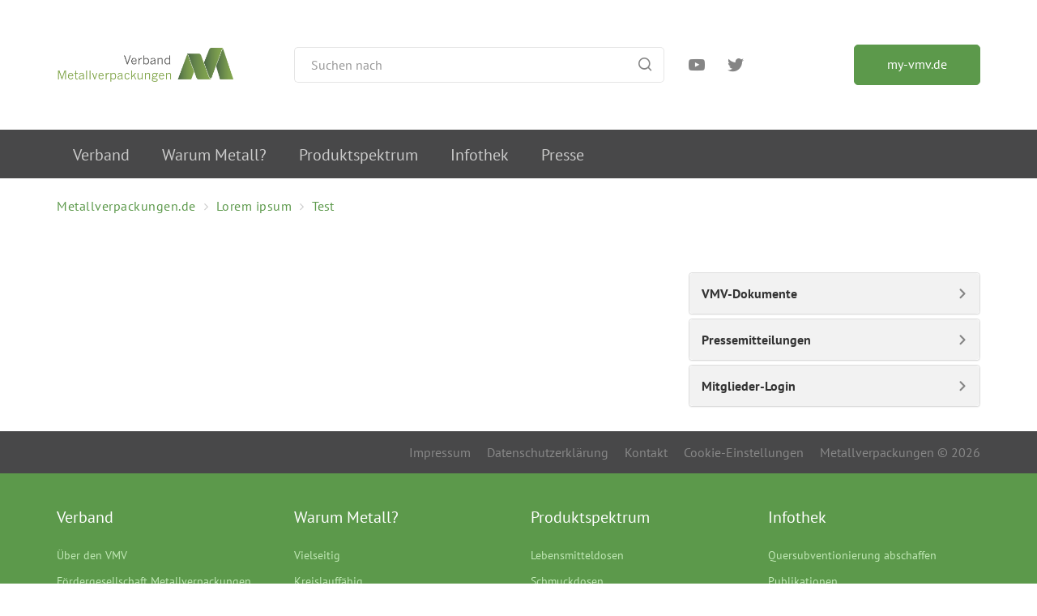

--- FILE ---
content_type: text/html; charset=utf-8
request_url: https://www.metallverpackungen.de/lorem-ipsum/lorem-ipsum/test
body_size: 6491
content:
<!DOCTYPE html>
<html>
<head>
            <script src="https://app.cookieklar.de/app.js?apiKey=42178b7d9aa38acb58c4124113c60256b47773ebdeac1723&amp;domain=fe56485" referrerpolicy="origin"></script>

<meta charset="utf-8">
<!-- 
	This website is powered by TYPO3 - inspiring people to share!
	TYPO3 is a free open source Content Management Framework initially created by Kasper Skaarhoj and licensed under GNU/GPL.
	TYPO3 is copyright 1998-2026 of Kasper Skaarhoj. Extensions are copyright of their respective owners.
	Information and contribution at https://typo3.org/
-->




<meta http-equiv="x-ua-compatible" content="IE=edge,chrome=1" />
<meta name="generator" content="TYPO3 CMS" />
<meta name="robots" content="index,follow" />
<meta name="viewport" content="width=device-width,maximum-scale=1,minimum-scale=1,initial-scale=1,user-scalable=no,target-densitydpi=device-dpi" />
<meta name="twitter:card" content="summary" />
<meta name="date" content="2023-04-28" />


<link rel="stylesheet" type="text/css" href="/typo3conf/ext/news/Resources/Public/Css/news-basic.css?1636474201" media="all">
<link rel="stylesheet" type="text/css" href="/fileadmin/metallverpackungen.de/theme/dist/css/theme.min.css?1762954647" media="all">
<link rel="stylesheet" type="text/css" href="/typo3temp/assets/css/1bc215d7f0.css?1603188166" media="all">




<!--[if lt IE 9]><script src="//oss.maxcdn.com/libs/html5shiv/3.7.2/html5shiv.js"></script><![endif]-->
<!--[if lt IE 9]><script src="//oss.maxcdn.com/libs/respond.js/1.4.2/respond.min.js"></script><![endif]-->



<link rel="icon" type="image/x-icon" href="/fileadmin/metallverpackungen.de/theme/dist/favicon/favicon.ico" />
<link rel="shortcut icon" type="image/x-icon" href="/fileadmin/metallverpackungen.de/theme/dist/favicon/favicon.ico" />
<link rel="apple-touch-icon" href="/fileadmin/metallverpackungen.de/theme/dist/favicon/apple-touch-icon.jpg" />
<link rel="apple-touch-icon" sizes="57x57" href="/fileadmin/metallverpackungen.de/theme/dist/favicon/apple-touch-icon-57x57.png">
<link rel="apple-touch-icon" sizes="60x60" href="/fileadmin/metallverpackungen.de/theme/dist/favicon/apple-touch-icon-60x60.png">
<link rel="apple-touch-icon" sizes="72x72" href="/fileadmin/metallverpackungen.de/theme/dist/favicon/apple-touch-icon-72x72.png">
<link rel="apple-touch-icon" sizes="76x76" href="/fileadmin/metallverpackungen.de/theme/dist/favicon/apple-touch-icon-76x76.png">
<link rel="apple-touch-icon" sizes="114x114" href="/fileadmin/metallverpackungen.de/theme/dist/favicon/apple-touch-icon-114x114.png">
<link rel="apple-touch-icon" sizes="120x120" href="/fileadmin/metallverpackungen.de/theme/dist/favicon/apple-touch-icon-120x120.png">
<link rel="apple-touch-icon" sizes="144x144" href="/fileadmin/metallverpackungen.de/theme/dist/favicon/apple-touch-icon-144x144.png">
<link rel="apple-touch-icon" sizes="152x152" href="/fileadmin/metallverpackungen.de/theme/dist/favicon/apple-touch-icon-152x152.png">
<link rel="apple-touch-icon" sizes="180x180" href="/fileadmin/metallverpackungen.de/theme/dist/favicon/apple-touch-icon-180x180.png">
<link rel="icon" type="image/png" href="/fileadmin/metallverpackungen.de/theme/dist/favicon/favicon-32x32.png" sizes="32x32">
<link rel="icon" type="image/png" href="/fileadmin/metallverpackungen.de/theme/dist/favicon/android-chrome-192x192.png" sizes="192x192">
<link rel="icon" type="image/png" href="/fileadmin/metallverpackungen.de/theme/dist/favicon/favicon-96x96.png" sizes="96x96">
<link rel="icon" type="image/png" href="/fileadmin/metallverpackungen.de/theme/dist/favicon/favicon-16x16.png" sizes="16x16">
<link rel="manifest" href="/fileadmin/metallverpackungen.de/theme/dist/favicon/manifest.json">
<meta name="msapplication-TileColor" content="#ffffff">
<meta name="msapplication-TileImage" content="/fileadmin/metallverpackungen.de/theme/dist/favicon/mstile-144x144.png">
<meta name="theme-color" content="#1717171"><title>Verband Metallverpackungen -&nbsp;Test</title>        <script data-ot-ignore src="/fileadmin/metallverpackungen.de/theme/dist/js/theme.min.js"></script><link href="https://www.metallverpackungen.de/lorem-ipsum/lorem-ipsum/test" rel="canonical" />
<link rel="canonical" href="https://www.metallverpackungen.de/lorem-ipsum/lorem-ipsum/test"/>


</head>
<body>

<a href="#main" class="sr-only">Skip to main content</a><!-- MOBILE NAVIGATION START --><div class="module-mobile-menu" data-button-tag="#module-mobile-menu-button" role="navigation"><div class="module-mobile-menu-wrapper" style="transform: matrix(1, 0, 0, 1, 0, 0);"><div class="module-mobile-submenu module-mobile-submenu-1"><div class="module-mobile-submenu-content"><ul><li class="level-1"><a href="/verband/ueber-den-vmv" class="link link-submenu">Verband<span class="icon im-icon-chevron-right"></span></a><div class="module-mobile-submenu module-mobile-submenu-2"><div class="module-mobile-submenu-content"><ul><li class="level-2"><a href="#" class="link link-return" title=""><span class="icon im-icon-chevron-left"></span>zurück</a></li><li class="level-2"><a href="/verband/ueber-den-vmv" class="link">Über den VMV</a></li><li class="level-2"><a href="/verband/foerdergesellschaft-metallverpackungen" class="link">Fördergesellschaft Metallverpackungen</a></li><li class="level-2"><a href="/verband/mitglieder" class="link">Mitglieder</a></li><li class="level-2"><a href="/verband/geschaeftsstelle" class="link">Geschäftsstelle</a></li></ul></div></div></li><li class="level-1"><a href="/warum-metall/vielseitig" class="link link-submenu">Warum Metall?<span class="icon im-icon-chevron-right"></span></a><div class="module-mobile-submenu module-mobile-submenu-2"><div class="module-mobile-submenu-content"><ul><li class="level-2"><a href="#" class="link link-return" title=""><span class="icon im-icon-chevron-left"></span>zurück</a></li><li class="level-2"><a href="/warum-metall/vielseitig" class="link">Vielseitig</a></li><li class="level-2"><a href="/warum-metall/kreislauffaehig" class="link">Kreislauffähig</a></li><li class="level-2"><a href="/warum-metall/convenient" class="link">Convenient</a></li><li class="level-2"><a href="/warum-metall/innovativ" class="link">Innovativ</a></li><li class="level-2"><a href="/warum-metall/sicher" class="link">Sicher</a></li><li class="level-2"><a href="/warum-metall/metal-recycles-forever" class="link">Metal recycles forever</a></li></ul></div></div></li><li class="level-1"><a href="/produktspektrum/lebensmitteldosen" class="link link-submenu">Produktspektrum<span class="icon im-icon-chevron-right"></span></a><div class="module-mobile-submenu module-mobile-submenu-2"><div class="module-mobile-submenu-content"><ul><li class="level-2"><a href="#" class="link link-return" title=""><span class="icon im-icon-chevron-left"></span>zurück</a></li><li class="level-2"><a href="/produktspektrum/lebensmitteldosen" class="link">Lebensmitteldosen</a></li><li class="level-2"><a href="/produktspektrum/schmuckdosen" class="link">Schmuckdosen</a></li><li class="level-2"><a href="/produktspektrum/verschluesse" class="link">Verschlüsse</a></li><li class="level-2"><a href="/produktspektrum/ct-verpackungen" class="link">CT-Verpackungen</a></li><li class="level-2"><a href="/produktspektrum/stahlblechverpackungen" class="link">Stahlblechverpackungen</a></li><li class="level-2"><a href="/produktspektrum/edelstahlverpackungen-ibc" class="link">Edelstahlverpackungen - IBC</a></li></ul></div></div></li><li class="level-1"><a href="/infothek/quersubventionierung-abschaffen" class="link link-submenu">Infothek<span class="icon im-icon-chevron-right"></span></a><div class="module-mobile-submenu module-mobile-submenu-2"><div class="module-mobile-submenu-content"><ul><li class="level-2"><a href="#" class="link link-return" title=""><span class="icon im-icon-chevron-left"></span>zurück</a></li><li class="level-2"><a href="/infothek/quersubventionierung-abschaffen" class="link">Quersubventionierung abschaffen</a></li><li class="level-2"><a href="/infothek/publikationen" class="link">Publikationen</a></li><li class="level-2"><a href="/infothek/truest-metal-video" class="link">Truest Metal Video</a></li><li class="level-2"><a href="/infothek/kampagne" class="link">Kampagne</a></li></ul></div></div></li><li class="level-1"><a href="/presse/pressemitteilungen" class="link link-submenu">Presse<span class="icon im-icon-chevron-right"></span></a><div class="module-mobile-submenu module-mobile-submenu-2"><div class="module-mobile-submenu-content"><ul><li class="level-2"><a href="#" class="link link-return" title=""><span class="icon im-icon-chevron-left"></span>zurück</a></li><li class="level-2"><a href="/presse/pressemitteilungen" class="link">Pressemitteilungen</a></li></ul></div></div></li><li class="level-1"><a href="https://my-vmv.de/" target="_blank" class="link">my-vmv.de</a></li><li class="level-1"><a href="https://www.youtube.com/channel/UCQp2MKoF0E4WgUszNdOL9WQ" title="Weiter zu YouTube" target="_blank" class="social-icon-youtube" rel="noreferrer">YouTube</a></li><li class="level-1"><a href="https://www.twitter.com/Joerg_Hoeppner" title="Weiter zu Twitter" target="_blank" class="social-icon-twitter" rel="noreferrer">Twitter</a></li></ul><ul class="module-mobile-footer-links"><li class="first"><a href="/impressum">Impressum</a></li><li><a href="/datenschutzerklaerung">Datenschutzerklärung</a></li><li><a href="/kontakt">Kontakt</a></li><li class="last"><a href="javascript:void(0)" onclick="CCM.openControlPanel()">Cookie-Einstellungen</a></li></ul><div class="module-mobile-copyright">Metallverpackungen &copy; 2026 </div></div></div></div></div>
    
<div class="module-mobile-menu" data-button-tag="#module-mobile-search-button" role="navigation">
    <div class="module-mobile-menu-wrapper" style="transform: matrix(1, 0, 0, 1, 0, 0);">
        <div class="module-mobile-submenu module-mobile-submenu-1">
            <div class="module-mobile-submenu-content">
                <ul>
                    <li class="level-1">
                        <div class="link-search">
                            <form method="post" id="tx_indexedsearch" action="/suche?tx_indexedsearch_pi2%5Baction%5D=search&amp;tx_indexedsearch_pi2%5Bcontroller%5D=Search&amp;cHash=9caa6c329abaefaacc72f8e0d70b2afd">
<div>
<input type="hidden" name="tx_indexedsearch_pi2[__referrer][@extension]" value="IndexedSearch" />
<input type="hidden" name="tx_indexedsearch_pi2[__referrer][@controller]" value="Search" />
<input type="hidden" name="tx_indexedsearch_pi2[__referrer][@action]" value="form" />
<input type="hidden" name="tx_indexedsearch_pi2[__referrer][arguments]" value="YTowOnt9860b6a0046459467676c964e3126502f17129279" />
<input type="hidden" name="tx_indexedsearch_pi2[__referrer][@request]" value="{&quot;@extension&quot;:&quot;IndexedSearch&quot;,&quot;@controller&quot;:&quot;Search&quot;,&quot;@action&quot;:&quot;form&quot;}56ee1f2cff71eae0ae83b5ed5e6c7cece52aee60" />
<input type="hidden" name="tx_indexedsearch_pi2[__trustedProperties]" value="{&quot;search&quot;:{&quot;_sections&quot;:1,&quot;_freeIndexUid&quot;:1,&quot;pointer&quot;:1,&quot;ext&quot;:1,&quot;searchType&quot;:1,&quot;defaultOperand&quot;:1,&quot;mediaType&quot;:1,&quot;sortOrder&quot;:1,&quot;group&quot;:1,&quot;languageUid&quot;:1,&quot;desc&quot;:1,&quot;numberOfResults&quot;:1,&quot;extendedSearch&quot;:1,&quot;sword&quot;:1,&quot;submitButton&quot;:1}}4965daad5ac2eb3403349130d6f9cf617b41259c" />
</div>

                                <div class="tx-indexedsearch-hidden-fields">
                                    <input type="hidden" name="tx_indexedsearch_pi2[search][_sections]" value="0" />
                                    <input id="tx_indexedsearch_freeIndexUid" type="hidden" name="tx_indexedsearch_pi2[search][_freeIndexUid]" value="_" />
                                    <input id="tx_indexedsearch_pointer" type="hidden" name="tx_indexedsearch_pi2[search][pointer]" value="0" />
                                    <input type="hidden" name="tx_indexedsearch_pi2[search][ext]" value="" />
                                    <input type="hidden" name="tx_indexedsearch_pi2[search][searchType]" value="1" />
                                    <input type="hidden" name="tx_indexedsearch_pi2[search][defaultOperand]" value="0" />
                                    <input type="hidden" name="tx_indexedsearch_pi2[search][mediaType]" value="-1" />
                                    <input type="hidden" name="tx_indexedsearch_pi2[search][sortOrder]" value="rank_flag" />
                                    <input type="hidden" name="tx_indexedsearch_pi2[search][group]" value="" />
                                    <input type="hidden" name="tx_indexedsearch_pi2[search][languageUid]" value="-1" />
                                    <input type="hidden" name="tx_indexedsearch_pi2[search][desc]" value="" />
                                    <input type="hidden" name="tx_indexedsearch_pi2[search][numberOfResults]" value="10" />
                                    <input type="hidden" name="tx_indexedsearch_pi2[search][extendedSearch]" value="" />
                                </div>

                                <div class="row">
                                    <div class="col-xs-12">
                                        <input placeholder="Suchen nach" class="search-input form-control" type="text" name="tx_indexedsearch_pi2[search][sword]" value="" />
                                    </div>
                                    <div class="col-xs-12">
                                        <div class="clearfix"><div class="space-30"></div></div>
                                    </div>
                                    <div class="col-xs-12">
                                        <button class="btn btn-default" type="submit" name="tx_indexedsearch_pi2[search][submitButton]" value="Suchen">Search</button>
                                    </div>
                                </div>
                            </form>
                        </div>
                    </li>
                </ul>
            </div>
        </div>
    </div>
</div>

<!-- MOBILE NAVIGATION END --><div class="body-container"><header id="header" class="rendered"><div class="header-content"><div class="header-main"><div class="container"><div class="row"><div class="col-xs-5 col-md-3 col-lg-3"><div class="logo"><a href="index" title="Home"><a href="/"><img class="img-responsive" alt="Netgio GmbH" src="/fileadmin/metallverpackungen.de/theme/dist/img/logo.png" width="286" height="55" /></a></a></div></div><div class="col-xs-12 col-md-5 col-lg-5 hidden-xs hidden-sm"><div class="module-searchbar">
    
<div class="tx-indexedsearch-searchbox">
	<form method="post" id="tx_indexedsearch" action="/suche?tx_indexedsearch_pi2%5Baction%5D=search&amp;tx_indexedsearch_pi2%5Bcontroller%5D=Search&amp;cHash=9caa6c329abaefaacc72f8e0d70b2afd">
<div>
<input type="hidden" name="tx_indexedsearch_pi2[__referrer][@extension]" value="IndexedSearch" />
<input type="hidden" name="tx_indexedsearch_pi2[__referrer][@controller]" value="Search" />
<input type="hidden" name="tx_indexedsearch_pi2[__referrer][@action]" value="form" />
<input type="hidden" name="tx_indexedsearch_pi2[__referrer][arguments]" value="YTowOnt9860b6a0046459467676c964e3126502f17129279" />
<input type="hidden" name="tx_indexedsearch_pi2[__referrer][@request]" value="{&quot;@extension&quot;:&quot;IndexedSearch&quot;,&quot;@controller&quot;:&quot;Search&quot;,&quot;@action&quot;:&quot;form&quot;}56ee1f2cff71eae0ae83b5ed5e6c7cece52aee60" />
<input type="hidden" name="tx_indexedsearch_pi2[__trustedProperties]" value="{&quot;search&quot;:{&quot;_sections&quot;:1,&quot;_freeIndexUid&quot;:1,&quot;pointer&quot;:1,&quot;ext&quot;:1,&quot;searchType&quot;:1,&quot;defaultOperand&quot;:1,&quot;mediaType&quot;:1,&quot;sortOrder&quot;:1,&quot;group&quot;:1,&quot;languageUid&quot;:1,&quot;desc&quot;:1,&quot;numberOfResults&quot;:1,&quot;extendedSearch&quot;:1,&quot;sword&quot;:1,&quot;submitButton&quot;:1}}4965daad5ac2eb3403349130d6f9cf617b41259c" />
</div>

		<div class="tx-indexedsearch-hidden-fields">
			<input type="hidden" name="tx_indexedsearch_pi2[search][_sections]" value="0" />
			<input id="tx_indexedsearch_freeIndexUid" type="hidden" name="tx_indexedsearch_pi2[search][_freeIndexUid]" value="_" />
			<input id="tx_indexedsearch_pointer" type="hidden" name="tx_indexedsearch_pi2[search][pointer]" value="0" />
			<input type="hidden" name="tx_indexedsearch_pi2[search][ext]" value="" />
			<input type="hidden" name="tx_indexedsearch_pi2[search][searchType]" value="1" />
			<input type="hidden" name="tx_indexedsearch_pi2[search][defaultOperand]" value="0" />
			<input type="hidden" name="tx_indexedsearch_pi2[search][mediaType]" value="-1" />
			<input type="hidden" name="tx_indexedsearch_pi2[search][sortOrder]" value="rank_flag" />
			<input type="hidden" name="tx_indexedsearch_pi2[search][group]" value="" />
			<input type="hidden" name="tx_indexedsearch_pi2[search][languageUid]" value="-1" />
			<input type="hidden" name="tx_indexedsearch_pi2[search][desc]" value="" />
			<input type="hidden" name="tx_indexedsearch_pi2[search][numberOfResults]" value="10" />
			<input type="hidden" name="tx_indexedsearch_pi2[search][extendedSearch]" value="" />
		</div>
        <div class="input-group">
            <input placeholder="Suchen nach" class="search-input form-control" type="text" name="tx_indexedsearch_pi2[search][sword]" value="" />
            <span class="input-group-btn">
                <button class="btn btn-default" type="submit" name="tx_indexedsearch_pi2[search][submitButton]" value="Suchen">
                    <span class="icon im-icon-search-desktop"></span>
                </button>
            </span>
        </div>
    </form>
</div>

</div></div><div class="col-md-1 col-lg-1"><ul class="social-menu hidden-sm hidden-xs"><li class="level-1"><a href="https://www.youtube.com/channel/UCQp2MKoF0E4WgUszNdOL9WQ" title="Weiter zu YouTube" target="_blank" class="social-icon-youtube" rel="noreferrer"><span class="label">YouTube</span><i class="icon im-icon-social-youtube"></i></a></li><li class="level-1"><a href="https://www.twitter.com/Joerg_Hoeppner" title="Weiter zu Twitter" target="_blank" class="social-icon-twitter" rel="noreferrer"><span class="label">Twitter</span><i class="icon im-icon-social-twitter"></i></a></li></ul></div><div class="col-xs-7 col-md-3 col-lg-3"><div class="row"><div class="col-xs-12"><ul class="submenu text-right"><li class="level-1"><a href="https://my-vmv.de/" target="_blank" class="btn btn-default">my-vmv.de</a></li></ul><ul class="submenu-mobile text-right"><li class="level-1"><a href="#" id="module-mobile-search-button" class="module-mobile-menu-button module-mobile-search-button" title=""><span class="icon im-icon-search-mobile"></span></a></li><li class="level-1"><a href="#" id="module-mobile-menu-button" class="module-mobile-menu-button" title=""><span class="icon module-mobile-menu-button-open im-icon-cross-mark"></span><span class="icon module-mobile-menu-button-close im-icon-burger-menu"></span></a></li></ul></div></div></div></div></div></div><!-- NAVIGATION START --><div class="header-menu" style=""><div class="container"><div class="row"><div class="col-xs-12"><nav class="header-menu-nav"><ul><li class="level-1"><a class="logo only-sticky" href="/"><img class="img-responsive" alt="Netgio GmbH" src="/fileadmin/metallverpackungen.de/theme/dist/img/logo-sticky.png" width="106" height="60" /></a></li><li class="level-1"><div class="module-dropdown"><a href="/verband/ueber-den-vmv">Verband</a><div class="content"><ul><li class="level-2"><a href="/verband/ueber-den-vmv">Über den VMV</a></li><li class="level-2"><a href="/verband/foerdergesellschaft-metallverpackungen">Fördergesellschaft Metallverpackungen</a></li><li class="level-2"><a href="/verband/mitglieder">Mitglieder</a></li><li class="level-2"><a href="/verband/geschaeftsstelle">Geschäftsstelle</a></li></ul></div></div></li><li class="level-1"><div class="module-dropdown"><a href="/warum-metall/vielseitig">Warum Metall?</a><div class="content"><ul><li class="level-2"><a href="/warum-metall/vielseitig">Vielseitig</a></li><li class="level-2"><a href="/warum-metall/kreislauffaehig">Kreislauffähig</a></li><li class="level-2"><a href="/warum-metall/convenient">Convenient</a></li><li class="level-2"><a href="/warum-metall/innovativ">Innovativ</a></li><li class="level-2"><a href="/warum-metall/sicher">Sicher</a></li><li class="level-2"><a href="/warum-metall/metal-recycles-forever">Metal recycles forever</a></li></ul></div></div></li><li class="level-1"><div class="module-dropdown"><a href="/produktspektrum/lebensmitteldosen">Produktspektrum</a><div class="content"><ul><li class="level-2"><a href="/produktspektrum/lebensmitteldosen">Lebensmitteldosen</a></li><li class="level-2"><a href="/produktspektrum/schmuckdosen">Schmuckdosen</a></li><li class="level-2"><a href="/produktspektrum/verschluesse">Verschlüsse</a></li><li class="level-2"><a href="/produktspektrum/ct-verpackungen">CT-Verpackungen</a></li><li class="level-2"><a href="/produktspektrum/stahlblechverpackungen">Stahlblechverpackungen</a></li><li class="level-2"><a href="/produktspektrum/edelstahlverpackungen-ibc">Edelstahlverpackungen - IBC</a></li></ul></div></div></li><li class="level-1"><div class="module-dropdown"><a href="/infothek/quersubventionierung-abschaffen">Infothek</a><div class="content"><ul><li class="level-2"><a href="/infothek/quersubventionierung-abschaffen">Quersubventionierung abschaffen</a></li><li class="level-2"><a href="/infothek/publikationen">Publikationen</a></li><li class="level-2"><a href="/infothek/truest-metal-video">Truest Metal Video</a></li><li class="level-2"><a href="/infothek/kampagne">Kampagne</a></li></ul></div></div></li><li class="level-1"><div class="module-dropdown"><a href="/presse/pressemitteilungen">Presse</a><div class="content"><ul><li class="level-2"><a href="/presse/pressemitteilungen">Pressemitteilungen</a></li></ul></div></div></li></ul></nav></div></div></div></div><!-- NAVIGATION END --></div></header><main id="main" role="main"><div class="main-container"><div class="container visible-lg visible-md hidden-print"><div class="row"><div class="module-breadcrumb"><div class="col-xs-12"><div class="space-15"></div><ol class="breadcrumb"><li><a href="/">Metallverpackungen.de</a></li><li><a href="/lorem-ipsum/lorem-ipsum">Lorem ipsum</a></li><li class="active">Test</li></ol></div></div></div></div><div class="container"><div class="row"><div class="col-xs-12 col-sm-8"><!--TYPO3SEARCH_begin--><!--TYPO3SEARCH_end--><div class="clearfix"><div class="space-70"></div></div></div><div id="aside" class="col-xs-12 col-sm-4"><div id="c120" class=" hidden-sm hidden-xs"><div class="row"><div class="col-xs-12"></div></div></div><div class="space-30"></div><div id="c124" class=" hidden-sm hidden-xs"><div class="module-accordion"><div class="panel-group" id="accordion-124" role="tablist" aria-multiselectable="true"><div class="panel panel-default"><div class="panel-heading" role="tab"><h4 class="panel-title"><a data-toggle="collapse" data-parent="#accordion-124" href="#accordion-124-8">
                                    VMV-Dokumente
                                </a></h4></div><div id="accordion-124-8" class="panel-collapse collapse" role="tabpanel"><div class="panel-body"><div class="space-"></div><div id="c121" class=""><div class="row"><div class="col-xs-12"><div class="module-uploads"><ul class="media-list"><li class="media"><div class="media-body"><p class="media-heading"><a href="/fileadmin/user_upload/metallverpackungen.de/images/ppwr__vmv_position.pdf"  target="_blank"><span class="filename">
                                        VMV-Positionspapier zum Entwurf PPWR
                                    </span><small class="filesize text-muted"><span class="fileextension">pdf</span> 260 KB
                                        </small></a></p></div></li><li class="media"><div class="media-body"><p class="media-heading"><a href="/fileadmin/user_upload/metallverpackungen.de/documents/VMV_Leitfaden_Anlieferformen_von_leeren_Stahlfaessern.pdf"  target="_blank"><span class="filename">
                                        VMV-Leitfaden &quot;Anlieferformen von leeren Stahlfässern
                                    </span><small class="filesize text-muted"><span class="fileextension">pdf</span> 4 MB
                                        </small></a></p></div></li><li class="media"><div class="media-body"><p class="media-heading"><a href="/fileadmin/user_upload/metallverpackungen.de/documents/kronenkorken/VMV-Leitfaden_Korrosionsvermeidung_Kronkorken_2021-01-25.pdf"  target="_blank"><span class="filename">
                                        VMV-Leitfaden &quot;Korrosionsvermeidung Kronenkorken&quot;
                                    </span><small class="filesize text-muted"><span class="fileextension">pdf</span> 648 KB
                                        </small></a></p></div></li><li class="media"><div class="media-body"><p class="media-heading"><a href="/fileadmin/user_upload/metallverpackungen.de/documents/kronenkorken/REACH_R_20_m-46_SVHC-Anteil_SCIP_Datenbank_Anlage_SCIP_VMV_Stellungnahme_Dezember_2020.pdf"  target="_blank"><span class="filename">
                                        SCIP-Datenbank: VMV - Stellungnahme
                                    </span><small class="filesize text-muted"><span class="fileextension">pdf</span> 120 KB
                                        </small></a></p></div></li><li class="media"><div class="media-body"><p class="media-heading"><a href="/fileadmin/user_upload/metallverpackungen.de/documents/kronenkorken/STLB_Kronenkorken_10-11-2016_Deutsch.pdf"  target="_blank"><span class="filename">
                                        STLB Kronenkorken Deutsch
                                    </span><small class="filesize text-muted"><span class="fileextension">pdf</span> 481 KB
                                        </small></a></p></div></li><li class="media"><div class="media-body"><p class="media-heading"><a href="/fileadmin/user_upload/metallverpackungen.de/documents/kronenkorken/STLB_Kronenkorken-Temporaere_Ergaenzung_wgn_Passivierung_12-2019.pdf"  target="_blank"><span class="filename">
                                        STLB Kronenkorken Temporäre Ergänzung wgn Passivierung
                                    </span><small class="filesize text-muted"><span class="fileextension">pdf</span> 468 KB
                                        </small></a></p></div></li><li class="media"><div class="media-body"><p class="media-heading"><a href="/fileadmin/user_upload/metallverpackungen.de/documents/kronenkorken/STLB_Kronenkorken_10-11-2016_English.pdf"  target="_blank"><span class="filename">
                                        STLB Kronenkorken English
                                    </span><small class="filesize text-muted"><span class="fileextension">pdf</span> 699 KB
                                        </small></a></p></div></li><li class="media"><div class="media-body"><p class="media-heading"><a href="/fileadmin/user_upload/metallverpackungen.de/documents/COVID-19_VMV_Position-Metallverpackungen_sichern_Versorgung.pdf"  target="_blank"><span class="filename">
                                        Position VMV - COVID-19: Metallverpackungen sichern die Versorgung
                                    </span><small class="filesize text-muted"><span class="fileextension">pdf</span> 81 KB
                                        </small></a></p></div></li><li class="media"><div class="media-body"><p class="media-heading"><a href="/fileadmin/user_upload/metallverpackungen.de/documents/Position_VMV_Mineraloel_in_Lebensmitteln.pdf"  target="_blank"><span class="filename">
                                        Position VMV - Mineralöl in Lebensmitteln
                                    </span><small class="filesize text-muted"><span class="fileextension">pdf</span> 104 KB
                                        </small></a></p></div></li><li class="media"><div class="media-body"><p class="media-heading"><a href="/fileadmin/user_upload/metallverpackungen.de/documents/Kreislaeufe_schliessen_mit_Metall.pdf"  target="_blank"><span class="filename">
                                        Kreisläufe schließen - mit Metall.
                                    </span><small class="filesize text-muted"><span class="fileextension">pdf</span> 291 KB
                                        </small></a></p></div></li><li class="media"><div class="media-body"><p class="media-heading"><a href="/fileadmin/user_upload/metallverpackungen.de/documents/Vorbildlich_unendlich.pdf"  target="_blank"><span class="filename">
                                        Metallverpackungen: vorbildlich unendlich
                                    </span><small class="filesize text-muted"><span class="fileextension">pdf</span> 664 KB
                                        </small></a></p></div></li><li class="media"><div class="media-body"><p class="media-heading"><a href="/fileadmin/user_upload/VMV_Leitfaden_Beurteilung_DINA6_19-04-16_Internet_Doppelseiten.pdf"  target="_blank"><span class="filename">
                                        Leitfaden zur Beurteilung von neu angelieferten leeren Stahlfässern
                                    </span><small class="filesize text-muted"><span class="fileextension">pdf</span> 841 KB
                                        </small></a></p></div></li><li class="media"><div class="media-body"><p class="media-heading"><a href="/fileadmin/user_upload/VMV_Leitfaden_Sickengeometrien_19-03-25.pdf"  target="_blank"><span class="filename">
                                        Leitfaden zur Bedeutung der Sickengeometrie an Stahlfässern
                                    </span><small class="filesize text-muted"><span class="fileextension">pdf</span> 693 KB
                                        </small></a></p></div></li><li class="media"><div class="media-body"><p class="media-heading"><a href="/fileadmin/user_upload/metallverpackungen.de/documents/VMV_BPA_Maerz_2019.pdf"  target="_blank"><span class="filename">
                                        BPA März 2019
                                    </span><small class="filesize text-muted"><span class="fileextension">pdf</span> 113 KB
                                        </small></a></p></div></li><li class="media"><div class="media-body"><p class="media-heading"><a href="/fileadmin/user_upload/metallverpackungen.de/documents/VMV_Save_Food_Maerz_2018.pdf"  target="_blank"><span class="filename">
                                        Save Food März 2018
                                    </span><small class="filesize text-muted"><span class="fileextension">pdf</span> 149 KB
                                        </small></a></p></div></li></ul></div></div></div></div></div></div></div><div class="panel panel-default"><div class="panel-heading" role="tab"><h4 class="panel-title"><a data-toggle="collapse" data-parent="#accordion-124" href="#accordion-124-9">
                                    Pressemitteilungen
                                </a></h4></div><div id="accordion-124-9" class="panel-collapse collapse" role="tabpanel"><div class="panel-body"><div id="c281" class=""><div class="row"><div class="col-xs-12"><div class="news"><div class=""><!--TYPO3SEARCH_end--><div class="news-list-view" id="news-container-281"><!--
	=====================
		Partials/List/Item.html
--><div class="article articletype-0" itemscope="itemscope" itemtype="http://schema.org/Article"><!-- header --><div class="header"><h3><a title="Europäische Verpackungsverordnung: Verband Metallverpackungen begrüßt Stärkung des Verpackungsrecyclings" href="/presse/pressemitteilungen/pressedetails/artikel/europaeische-verpackungsverordnung-verband-metallverpackungen-begruesst-staerkung-des-verpackungsrecyclings"><span itemprop="headline">Europäische Verpackungsverordnung: Verband Metallverpackungen begrüßt Stärkung des Verpackungsrecyclings</span></a></h3></div><!-- teaser --><div class="teaser-text"><div itemprop="description">Düsseldorf, 08. Dezember 2022 – mit der Einstufung aller Verpackungen in Leistungsklassen und der Auflage, flächendeckende Infrastrukturen zu&hellip;</div></div><!-- footer information --><div class="footer"><!-- date --><p class="news-list-date"><time itemprop="datePublished" datetime="2022-12-08">
					08.12.2022
				</time></p><!-- to details --><a class="btn btn-default more" title="Europäische Verpackungsverordnung: Verband Metallverpackungen begrüßt Stärkung des Verpackungsrecyclings" href="/presse/pressemitteilungen/pressedetails/artikel/europaeische-verpackungsverordnung-verband-metallverpackungen-begruesst-staerkung-des-verpackungsrecyclings">
				Weiterlesen
			</a></div></div><!--
	=====================
		Partials/List/Item.html
--><div class="article articletype-0" itemscope="itemscope" itemtype="http://schema.org/Article"><!-- header --><div class="header"><h3><a title="Verband Metallverpackungen mit neuem Vorstand" href="/presse/pressemitteilungen/pressedetails/artikel/verband-metallverpackungen-mit-neuem-vorstand"><span itemprop="headline">Verband Metallverpackungen mit neuem Vorstand</span></a></h3></div><!-- teaser --><div class="teaser-text"><div itemprop="description">Düsseldorf/Frankfurt, 27. Oktober 2022 – Der Verband Metallverpackungen e.V. (VMV) hat einen neuen Vorstand gewählt. Im Fokus der Verbandsarbeit&hellip;</div></div><!-- footer information --><div class="footer"><!-- date --><p class="news-list-date"><time itemprop="datePublished" datetime="2022-10-28">
					28.10.2022
				</time></p><!-- to details --><a class="btn btn-default more" title="Verband Metallverpackungen mit neuem Vorstand" href="/presse/pressemitteilungen/pressedetails/artikel/verband-metallverpackungen-mit-neuem-vorstand">
				Weiterlesen
			</a></div></div><!--
	=====================
		Partials/List/Item.html
--><div class="article articletype-0" itemscope="itemscope" itemtype="http://schema.org/Article"><!-- header --><div class="header"><h3><a title="GADV-Pressemitteilungen 2019" href="/presse/pressemitteilungen/pressedetails/artikel/gadv-pressemitteilungen-2019"><span itemprop="headline">GADV-Pressemitteilungen 2019</span></a></h3></div><!-- teaser --><div class="teaser-text"><div itemprop="description"><p>Markt für Verpackungen erstmals seit Jahren leicht rückläufig</p></div></div><!-- footer information --><div class="footer"><!-- date --><p class="news-list-date"><time itemprop="datePublished" datetime="2020-11-17">
					17.11.2020
				</time></p><!-- to details --><a class="btn btn-default more" title="GADV-Pressemitteilungen 2019" href="/presse/pressemitteilungen/pressedetails/artikel/gadv-pressemitteilungen-2019">
				Weiterlesen
			</a></div></div><!--
	=====================
		Partials/List/Item.html
--><div class="article articletype-0" itemscope="itemscope" itemtype="http://schema.org/Article"><!-- header --><div class="header"><h3><a title="GADV-Pressemitteilung 2018" href="/presse/pressemitteilungen/pressedetails/artikel/gadv-pressemitteilung"><span itemprop="headline">GADV-Pressemitteilung 2018</span></a></h3></div><!-- teaser --><div class="teaser-text"><div itemprop="description"><p>Verpackungshersteller ziehen positive Bilanz für das Jahr 2017</p></div></div><!-- footer information --><div class="footer"><!-- date --><p class="news-list-date"><time itemprop="datePublished" datetime="2018-07-17">
					17.07.2018
				</time></p><!-- to details --><a class="btn btn-default more" title="GADV-Pressemitteilung 2018" href="/presse/pressemitteilungen/pressedetails/artikel/gadv-pressemitteilung">
				Weiterlesen
			</a></div></div><!--
	=====================
		Partials/List/Item.html
--><div class="article articletype-0" itemscope="itemscope" itemtype="http://schema.org/Article"><!-- header --><div class="header"><h3><a title="GADV-Pressemitteilung 2017" href="/presse/pressemitteilungen/pressedetails/artikel/gadv-pressemitteilung0"><span itemprop="headline">GADV-Pressemitteilung 2017</span></a></h3></div><!-- teaser --><div class="teaser-text"><div itemprop="description"><p>Markt für Verpackungen wächst in 2016</p></div></div><!-- footer information --><div class="footer"><!-- date --><p class="news-list-date"><time itemprop="datePublished" datetime="2017-05-03">
					03.05.2017
				</time></p><!-- to details --><a class="btn btn-default more" title="GADV-Pressemitteilung 2017" href="/presse/pressemitteilungen/pressedetails/artikel/gadv-pressemitteilung0">
				Weiterlesen
			</a></div></div></div><!--TYPO3SEARCH_begin--></div></div></div></div></div></div></div></div><div class="panel panel-default"><div class="panel-heading" role="tab"><h4 class="panel-title"><a data-toggle="collapse" data-parent="#accordion-124" href="#accordion-124-10">
                                    Mitglieder-Login
                                </a></h4></div><div id="accordion-124-10" class="panel-collapse collapse" role="tabpanel"><div class="panel-body"><div id="c280" class=""><div class="row"><div class="col-xs-12"><ul><li><a href="https://my-vmv.de/" target="_blank" title="my-vmv.de"><span>my-vmv.de</span></a></li></ul></div></div></div></div></div></div></div></div></div><div class="space-30"></div><!--TYPO3SEARCH_begin--><!--TYPO3SEARCH_end--></div></div></div></div></main><div class="module-to-top-button rendered active"><a href="#" title="Go to top"><span class="icon im-icon-arrow-up"></span></a></div><footer id="footer"><div class="footer-content inverted"><div class="container"><div class="row"><div class="col-xs-12"><ul class="footer-links"><li class="first"><a href="/impressum">Impressum</a></li><li><a href="/datenschutzerklaerung">Datenschutzerklärung</a></li><li><a href="/kontakt">Kontakt</a></li><li class="last"><a href="javascript:void(0)" onclick="CCM.openControlPanel()">Cookie-Einstellungen</a></li></ul><div class="footer-copyright">Metallverpackungen &copy; 2026 </div></div></div></div></div><div class="footer-menu hidden-xs"><div class="container"><div class="row"><div class="col-xs-12"><div class="footer-menu-columns"><div class="row"><div class="col-xs-12 col-sm-3 footer-menu-column"><p class="menu-title"><a href="/verband/ueber-den-vmv" class="link">Verband</a></p><ul class="menu-list"><li><a href="/verband/ueber-den-vmv" class="link">Über den VMV</a></li><li><a href="/verband/foerdergesellschaft-metallverpackungen" class="link">Fördergesellschaft Metallverpackungen</a></li><li><a href="/verband/mitglieder" class="link">Mitglieder</a></li><li><a href="/verband/geschaeftsstelle" class="link">Geschäftsstelle</a></li></ul></div><div class="col-xs-12 col-sm-3 footer-menu-column"><p class="menu-title"><a href="/warum-metall/vielseitig" class="link">Warum Metall?</a></p><ul class="menu-list"><li><a href="/warum-metall/vielseitig" class="link">Vielseitig</a></li><li><a href="/warum-metall/kreislauffaehig" class="link">Kreislauffähig</a></li><li><a href="/warum-metall/convenient" class="link">Convenient</a></li><li><a href="/warum-metall/innovativ" class="link">Innovativ</a></li><li><a href="/warum-metall/sicher" class="link">Sicher</a></li><li><a href="/warum-metall/metal-recycles-forever" class="link">Metal recycles forever</a></li></ul></div><div class="col-xs-12 col-sm-3 footer-menu-column"><p class="menu-title"><a href="/produktspektrum/lebensmitteldosen" class="link">Produktspektrum</a></p><ul class="menu-list"><li><a href="/produktspektrum/lebensmitteldosen" class="link">Lebensmitteldosen</a></li><li><a href="/produktspektrum/schmuckdosen" class="link">Schmuckdosen</a></li><li><a href="/produktspektrum/verschluesse" class="link">Verschlüsse</a></li><li><a href="/produktspektrum/ct-verpackungen" class="link">CT-Verpackungen</a></li><li><a href="/produktspektrum/stahlblechverpackungen" class="link">Stahlblechverpackungen</a></li><li><a href="/produktspektrum/edelstahlverpackungen-ibc" class="link">Edelstahlverpackungen - IBC</a></li></ul></div><div class="col-xs-12 col-sm-3 footer-menu-column"><p class="menu-title"><a href="/infothek/quersubventionierung-abschaffen" class="link">Infothek</a></p><ul class="menu-list"><li><a href="/infothek/quersubventionierung-abschaffen" class="link">Quersubventionierung abschaffen</a></li><li><a href="/infothek/publikationen" class="link">Publikationen</a></li><li><a href="/infothek/truest-metal-video" class="link">Truest Metal Video</a></li><li><a href="/infothek/kampagne" class="link">Kampagne</a></li></ul></div></div></div></div></div></div></div><script type="text/x-ccm-loader" data-ccm-loader-group="youtube-video">
	if (window.CKVIDEO !== true) {
		window.CKVIDEO = true;
		const event = new Event('CKVIDEO');
		document.dispatchEvent(event);
	}
</script><script>
	function acceptYouTubeCookies() {
		if ('CCM' in window) {
			CCM.setEmbeddingConsentState({
				'27ace05': true
			});
		} else {
			alert('Cookieklar is not embedded.');
		}
	}

	function openCookieSettings() {
		if ('CCM' in window) {
			CCM.openControlPanel();
		} else {
			alert('Cookieklar is not embedded.');
		}
	}
</script></footer></div>

<script src="/fileadmin/metallverpackungen.de/js/ga.js?1603188167"></script>



</body>
</html>

--- FILE ---
content_type: text/css; charset=utf-8
request_url: https://www.metallverpackungen.de/typo3temp/assets/css/1bc215d7f0.css?1603188166
body_size: -183
content:
#contactform-contact-fieldset-privacypolicy .control-label,
    #orderform-order-fieldset-privacypolicy .control-label,
    #orderform-order-fieldset-booklets .control-label,
    #contactform-contact-fieldset-privacypolicy .form-check-label span,
    #orderform-order-fieldset-privacypolicy .form-check-label span {
        visibility: hidden; 
        display: none;
    }

--- FILE ---
content_type: application/javascript; charset=utf-8
request_url: https://www.metallverpackungen.de/fileadmin/metallverpackungen.de/theme/dist/js/theme.min.js
body_size: 128133
content:
!function(){var R,si,j,z,L,F,B,d,H,q,W,U,V,G,X,Y,o,Q,s,Z,l,K,r,J,a,tt,et,h,it,u,nt,c,st,rt,ot,p,m;function at(t,e){return U.call(t,e)}function lt(t,e){var i,n,s,r,o,a,l,h,u,c,d=e&&e.split("/"),p=q.map,f=p&&p["*"]||{};if(t){for(e=(t=t.split("/")).length-1,q.nodeIdCompat&&G.test(t[e])&&(t[e]=t[e].replace(G,"")),"."===t[0].charAt(0)&&d&&(t=d.slice(0,d.length-1).concat(t)),h=0;h<t.length;h++)"."===(c=t[h])?(t.splice(h,1),--h):".."!==c||0===h||1===h&&".."===t[2]||".."===t[h-1]||0<h&&(t.splice(h-1,2),h-=2);t=t.join("/")}if((d||f)&&p){for(h=(i=t.split("/")).length;0<h;--h){if(n=i.slice(0,h).join("/"),d)for(u=d.length;0<u;--u)if(s=(s=p[d.slice(0,u).join("/")])&&s[n]){r=s,o=h;break}if(r)break;!a&&f&&f[n]&&(a=f[n],l=h)}!r&&a&&(r=a,o=l),r&&(i.splice(0,o,r),t=i.join("/"))}return t}function ht(e,i){return function(){var t=V.call(arguments,0);return"string"!=typeof t[0]&&1===t.length&&t.push(null),L.apply(j,t.concat([e,i]))}}function ut(t){var e;if(at(H,t)&&(e=H[t],delete H[t],W[t]=!0,z.apply(j,e)),at(d,t)||at(W,t))return d[t];throw new Error("No "+t)}function ct(t){var e,i=t?t.indexOf("!"):-1;return-1<i&&(e=t.substring(0,i),t=t.substring(i+1,t.length)),[e,t]}function dt(t){return t?ct(t):[]}d={},H={},q={},W={},U=Object.prototype.hasOwnProperty,V=[].slice,G=/\.js$/,F=function(t,e){var i,n,s=ct(t),r=s[0],e=e[1];return t=s[1],r&&(i=ut(r=lt(r,e))),r?t=i&&i.normalize?i.normalize(t,(n=e,function(t){return lt(t,n)})):lt(t,e):(r=(s=ct(t=lt(t,e)))[0],t=s[1],r&&(i=ut(r))),{f:r?r+"!"+t:t,n:t,pr:r,p:i}},B={require:function(t){return ht(t)},exports:function(t){var e=d[t];return void 0!==e?e:d[t]={}},module:function(t){return{id:t,uri:"",exports:d[t],config:(e=t,function(){return q&&q.config&&q.config[e]||{}})};var e}},z=function(t,e,i,n){var s,r,o,a,l,h=[],u=typeof i,c=dt(n=n||t);if("undefined"==u||"function"==u){for(e=!e.length&&i.length?["require","exports","module"]:e,a=0;a<e.length;a+=1)if("require"===(r=(o=F(e[a],c)).f))h[a]=B.require(t);else if("exports"===r)h[a]=B.exports(t),l=!0;else if("module"===r)s=h[a]=B.module(t);else if(at(d,r)||at(H,r)||at(W,r))h[a]=ut(r);else{if(!o.p)throw new Error(t+" missing "+r);o.p.load(o.n,ht(n,!0),(e=>function(t){d[e]=t})(r),{}),h[a]=d[r]}u=i?i.apply(d[t],h):void 0,t&&(s&&s.exports!==j&&s.exports!==d[t]?d[t]=s.exports:u===j&&l||(d[t]=u))}else t&&(d[t]=i)},t=R=L=function(t,e,i,n,s){if("string"==typeof t)return B[t]?B[t](e):ut(F(t,dt(e)).f);if(!t.splice){if((q=t).deps&&L(q.deps,q.callback),!e)return;e.splice?(t=e,e=i,i=null):t=j}return e=e||function(){},"function"==typeof i&&(i=n,n=s),n?z(j,t,e,i):setTimeout(function(){z(j,t,e,i)},4),L},L.config=function(t){return L(t)},t._defined=d,(si=function(t,e,i){if("string"!=typeof t)throw new Error("See almond README: incorrect module build, no module name");e.splice||(i=e,e=[]),at(d,t)||at(H,t)||(H[t]=[t,e,i])}).amd={jQuery:!0},si("almond",function(){}),R.config({paths:{vendor:"../../vendor",almond:"../../vendor/bower/almond/almond",underscore:"../../vendor/bower/underscore/underscore-min",backbone:"../../vendor/bower/backbone/backbone",bootstrap:"../../vendor/bower/bootstrap/dist/js/bootstrap.min","backbone-super":"../../vendor/bower/backbone-super/backbone-super/backbone-super","bootstrap-select":"../../vendor/bower/bootstrap-select/dist/js/bootstrap-select","bootstrap-tabcollapse":"../../vendor/bower/bootstrap-tabcollapse/bootstrap-tabcollapse",jquery:"../../vendor/bower/jquery/dist/jquery.min","jquery-gestures":"./libs/jgestures.min","jquery-mousewheel":"../../vendor/bower/jquery-mousewheel/jquery.mousewheel",gsap:"../../vendor/bower/gsap/src/uncompressed/TweenMax",TweenLite:"../../vendor/bower/gsap/src/uncompressed/TweenLite","gsap-scrollto":"../../vendor/bower/gsap/src/uncompressed/plugins/ScrollToPlugin","gsap-interval":"../../vendor/bower/gsap-interval/TweenMaxInterval",markerclusterer:"../../vendor/bower/js-marker-clusterer/src/markerclusterer",featherlight:"../../vendor/bower/featherlight/src/featherlight"},shim:{bootstrap:{deps:["jquery"]},"backbone-super":{deps:["backbone"]},"bootstrap-select":{deps:["bootstrap"]},"bootstrap-tabcollapse":{deps:["bootstrap"]},backbone:{exports:"Backbone",deps:["jquery","underscore"]},underscore:{exports:"_"},"jquery-gestures":{deps:["jquery"]},featherlight:{deps:["jquery"]}},urlArgs:"bust="+String((new Date).getTime())}),si("config",function(){}),t="undefined"!=typeof window?window:this,X=function(f,R){function j(t,e){return e.toUpperCase()}var c=[],u=c.slice,z=c.concat,L=c.push,F=c.indexOf,i={},B=i.toString,m=i.hasOwnProperty,g={},w=function(t,e){return new w.fn.init(t,e)},H=/^[\s\uFEFF\xA0]+|[\s\uFEFF\xA0]+$/g,q=/^-ms-/,W=/-([\da-z])/gi;function U(t){var e="length"in t&&t.length,i=w.type(t);return"function"!==i&&!w.isWindow(t)&&(!(1!==t.nodeType||!e)||"array"===i||0===e||"number"==typeof e&&0<e&&e-1 in t)}w.fn=w.prototype={jquery:"1.11.3",constructor:w,selector:"",length:0,toArray:function(){return u.call(this)},get:function(t){return null!=t?t<0?this[t+this.length]:this[t]:u.call(this)},pushStack:function(t){t=w.merge(this.constructor(),t);return t.prevObject=this,t.context=this.context,t},each:function(t,e){return w.each(this,t,e)},map:function(i){return this.pushStack(w.map(this,function(t,e){return i.call(t,e,t)}))},slice:function(){return this.pushStack(u.apply(this,arguments))},first:function(){return this.eq(0)},last:function(){return this.eq(-1)},eq:function(t){var e=this.length,t=+t+(t<0?e:0);return this.pushStack(0<=t&&t<e?[this[t]]:[])},end:function(){return this.prevObject||this.constructor(null)},push:L,sort:c.sort,splice:c.splice},w.extend=w.fn.extend=function(){var t,e,i,n,s,r=arguments[0]||{},o=1,a=arguments.length,l=!1;for("boolean"==typeof r&&(l=r,r=arguments[o]||{},o++),"object"==typeof r||w.isFunction(r)||(r={}),o===a&&(r=this,o--);o<a;o++)if(null!=(n=arguments[o]))for(i in n)s=r[i],e=n[i],r!==e&&(l&&e&&(w.isPlainObject(e)||(t=w.isArray(e)))?(s=t?(t=!1,s&&w.isArray(s)?s:[]):s&&w.isPlainObject(s)?s:{},r[i]=w.extend(l,s,e)):void 0!==e&&(r[i]=e));return r},w.extend({expando:"jQuery"+("1.11.3"+Math.random()).replace(/\D/g,""),isReady:!0,error:function(t){throw new Error(t)},noop:function(){},isFunction:function(t){return"function"===w.type(t)},isArray:Array.isArray||function(t){return"array"===w.type(t)},isWindow:function(t){return null!=t&&t==t.window},isNumeric:function(t){return!w.isArray(t)&&0<=t-parseFloat(t)+1},isEmptyObject:function(t){for(var e in t)return!1;return!0},isPlainObject:function(t){if(!t||"object"!==w.type(t)||t.nodeType||w.isWindow(t))return!1;try{if(t.constructor&&!m.call(t,"constructor")&&!m.call(t.constructor.prototype,"isPrototypeOf"))return!1}catch(t){return!1}if(g.ownLast)for(var e in t)return m.call(t,e);for(e in t);return void 0===e||m.call(t,e)},type:function(t){return null==t?t+"":"object"==typeof t||"function"==typeof t?i[B.call(t)]||"object":typeof t},globalEval:function(t){t&&w.trim(t)&&(f.execScript||function(t){f.eval.call(f,t)})(t)},camelCase:function(t){return t.replace(q,"ms-").replace(W,j)},nodeName:function(t,e){return t.nodeName&&t.nodeName.toLowerCase()===e.toLowerCase()},each:function(t,e,i){var n,s=0,r=t.length,o=U(t);if(i){if(o)for(;s<r&&!1!==(n=e.apply(t[s],i));s++);else for(s in t)if(n=e.apply(t[s],i),!1===n)break}else if(o)for(;s<r&&!1!==(n=e.call(t[s],s,t[s]));s++);else for(s in t)if(n=e.call(t[s],s,t[s]),!1===n)break;return t},trim:function(t){return null==t?"":(t+"").replace(H,"")},makeArray:function(t,e){e=e||[];return null!=t&&(U(Object(t))?w.merge(e,"string"==typeof t?[t]:t):L.call(e,t)),e},inArray:function(t,e,i){var n;if(e){if(F)return F.call(e,t,i);for(n=e.length,i=i?i<0?Math.max(0,n+i):i:0;i<n;i++)if(i in e&&e[i]===t)return i}return-1},merge:function(t,e){for(var i=+e.length,n=0,s=t.length;n<i;)t[s++]=e[n++];if(i!=i)for(;void 0!==e[n];)t[s++]=e[n++];return t.length=s,t},grep:function(t,e,i){for(var n=[],s=0,r=t.length,o=!i;s<r;s++)!e(t[s],s)!=o&&n.push(t[s]);return n},map:function(t,e,i){var n,s=0,r=t.length,o=[];if(U(t))for(;s<r;s++)null!=(n=e(t[s],s,i))&&o.push(n);else for(s in t)n=e(t[s],s,i),null!=n&&o.push(n);return z.apply([],o)},guid:1,proxy:function(t,e){var i,n;return"string"==typeof e&&(n=t[e],e=t,t=n),w.isFunction(t)?(i=u.call(arguments,2),(n=function(){return t.apply(e||this,i.concat(u.call(arguments)))}).guid=t.guid=t.guid||w.guid++,n):void 0},now:function(){return+new Date},support:g}),w.each("Boolean Number String Function Array Date RegExp Object Error".split(" "),function(t,e){i["[object "+e+"]"]=e.toLowerCase()});var t=(i=>{function c(t,e,i){var n="0x"+e-65536;return n!=n||i?e:n<0?String.fromCharCode(65536+n):String.fromCharCode(n>>10|55296,1023&n|56320)}function R(){f()}var t,d,b,r,j,p,z,L,w,h,u,f,x,e,m,g,n,s,v,y="sizzle"+ +new Date,_=i.document,T=0,F=0,B=ut(),H=ut(),q=ut(),W=function(t,e){return t===e&&(u=!0),0},U={}.hasOwnProperty,o=[],V=o.pop,G=o.push,k=o.push,X=o.slice,C=function(t,e){for(var i=0,n=t.length;i<n;i++)if(t[i]===e)return i;return-1},Y="checked|selected|async|autofocus|autoplay|controls|defer|disabled|hidden|ismap|loop|multiple|open|readonly|required|scoped",a="[\\x20\\t\\r\\n\\f]",l="(?:\\\\.|[\\w-]|[^\\x00-\\xa0])+",Q=l.replace("w","w#"),Z="\\["+a+"*("+l+")(?:"+a+"*([*^$|!~]?=)"+a+"*(?:'((?:\\\\.|[^\\\\'])*)'|\"((?:\\\\.|[^\\\\\"])*)\"|("+Q+"))|)"+a+"*\\]",K=":("+l+")(?:\\((('((?:\\\\.|[^\\\\'])*)'|\"((?:\\\\.|[^\\\\\"])*)\")|((?:\\\\.|[^\\\\()[\\]]|"+Z+")*)|.*)\\)|)",J=new RegExp(a+"+","g"),S=new RegExp("^"+a+"+|((?:^|[^\\\\])(?:\\\\.)*)"+a+"+$","g"),tt=new RegExp("^"+a+"*,"+a+"*"),et=new RegExp("^"+a+"*([>+~]|"+a+")"+a+"*"),it=new RegExp("="+a+"*([^\\]'\"]*?)"+a+"*\\]","g"),nt=new RegExp(K),st=new RegExp("^"+Q+"$"),$={ID:new RegExp("^#("+l+")"),CLASS:new RegExp("^\\.("+l+")"),TAG:new RegExp("^("+l.replace("w","w*")+")"),ATTR:new RegExp("^"+Z),PSEUDO:new RegExp("^"+K),CHILD:new RegExp("^:(only|first|last|nth|nth-last)-(child|of-type)(?:\\("+a+"*(even|odd|(([+-]|)(\\d*)n|)"+a+"*(?:([+-]|)"+a+"*(\\d+)|))"+a+"*\\)|)","i"),bool:new RegExp("^(?:"+Y+")$","i"),needsContext:new RegExp("^"+a+"*[>+~]|:(even|odd|eq|gt|lt|nth|first|last)(?:\\("+a+"*((?:-\\d)?\\d*)"+a+"*\\)|)(?=[^-]|$)","i")},rt=/^(?:input|select|textarea|button)$/i,ot=/^h\d$/i,P=/^[^{]+\{\s*\[native \w/,at=/^(?:#([\w-]+)|(\w+)|\.([\w-]+))$/,lt=/[+~]/,ht=/'|\\/g,E=new RegExp("\\\\([\\da-f]{1,6}"+a+"?|("+a+")|.)","ig");try{k.apply(o=X.call(_.childNodes),_.childNodes),o[_.childNodes.length].nodeType}catch(t){k={apply:o.length?function(t,e){G.apply(t,X.call(e))}:function(t,e){for(var i=t.length,n=0;t[i++]=e[n++];);t.length=i-1}}}function A(t,e,i,n){var s,r,o,a,l,h,u;if((e?e.ownerDocument||e:_)!==x&&f(e),i=i||[],s=(e=e||x).nodeType,"string"!=typeof t||!t||1!==s&&9!==s&&11!==s)return i;if(!n&&m){if(11!==s&&(h=at.exec(t)))if(u=h[1]){if(9===s){if(!(a=e.getElementById(u))||!a.parentNode)return i;if(a.id===u)return i.push(a),i}else if(e.ownerDocument&&(a=e.ownerDocument.getElementById(u))&&v(e,a)&&a.id===u)return i.push(a),i}else{if(h[2])return k.apply(i,e.getElementsByTagName(t)),i;if((u=h[3])&&d.getElementsByClassName)return k.apply(i,e.getElementsByClassName(u)),i}if(d.qsa&&(!g||!g.test(t))){if(l=a=y,h=e,u=1!==s&&t,1===s&&"object"!==e.nodeName.toLowerCase()){for(o=p(t),(a=e.getAttribute("id"))?l=a.replace(ht,"\\$&"):e.setAttribute("id",l),l="[id='"+l+"'] ",r=o.length;r--;)o[r]=l+N(o[r]);h=lt.test(t)&&pt(e.parentNode)||e,u=o.join(",")}if(u)try{return k.apply(i,h.querySelectorAll(u)),i}catch(t){}finally{a||e.removeAttribute("id")}}}return L(t.replace(S,"$1"),e,i,n)}function ut(){var i=[];function n(t,e){return i.push(t+" ")>b.cacheLength&&delete n[i.shift()],n[t+" "]=e}return n}function O(t){return t[y]=!0,t}function M(t){var e=x.createElement("div");try{return!!t(e)}catch(t){return!1}finally{e.parentNode&&e.parentNode.removeChild(e)}}function ct(t,e){for(var i=t.split("|"),n=t.length;n--;)b.attrHandle[i[n]]=e}function dt(t,e){var i=e&&t,n=i&&1===t.nodeType&&1===e.nodeType&&(~e.sourceIndex||1<<31)-(~t.sourceIndex||1<<31);if(n)return n;if(i)for(;i=i.nextSibling;)if(i===e)return-1;return t?1:-1}function D(o){return O(function(r){return r=+r,O(function(t,e){for(var i,n=o([],t.length,r),s=n.length;s--;)t[i=n[s]]&&(t[i]=!(e[i]=t[i]))})})}function pt(t){return t&&void 0!==t.getElementsByTagName&&t}for(t in d=A.support={},j=A.isXML=function(t){t=t&&(t.ownerDocument||t).documentElement;return!!t&&"HTML"!==t.nodeName},f=A.setDocument=function(t){var l=t?t.ownerDocument||t:_;return l!==x&&9===l.nodeType&&l.documentElement?(e=(x=l).documentElement,(t=l.defaultView)&&t!==t.top&&(t.addEventListener?t.addEventListener("unload",R,!1):t.attachEvent&&t.attachEvent("onunload",R)),m=!j(l),d.attributes=M(function(t){return t.className="i",!t.getAttribute("className")}),d.getElementsByTagName=M(function(t){return t.appendChild(l.createComment("")),!t.getElementsByTagName("*").length}),d.getElementsByClassName=P.test(l.getElementsByClassName),d.getById=M(function(t){return e.appendChild(t).id=y,!l.getElementsByName||!l.getElementsByName(y).length}),d.getById?(b.find.ID=function(t,e){if(void 0!==e.getElementById&&m)return(e=e.getElementById(t))&&e.parentNode?[e]:[]},b.filter.ID=function(t){var e=t.replace(E,c);return function(t){return t.getAttribute("id")===e}}):(delete b.find.ID,b.filter.ID=function(t){var e=t.replace(E,c);return function(t){t=void 0!==t.getAttributeNode&&t.getAttributeNode("id");return t&&t.value===e}}),b.find.TAG=d.getElementsByTagName?function(t,e){return void 0!==e.getElementsByTagName?e.getElementsByTagName(t):d.qsa?e.querySelectorAll(t):void 0}:function(t,e){var i,n=[],s=0,r=e.getElementsByTagName(t);if("*"!==t)return r;for(;i=r[s++];)1===i.nodeType&&n.push(i);return n},b.find.CLASS=d.getElementsByClassName&&function(t,e){return m?e.getElementsByClassName(t):void 0},n=[],g=[],(d.qsa=P.test(l.querySelectorAll))&&(M(function(t){e.appendChild(t).innerHTML="<a id='"+y+"'></a><select id='"+y+"-\f]' msallowcapture=''><option selected=''></option></select>",t.querySelectorAll("[msallowcapture^='']").length&&g.push("[*^$]="+a+"*(?:''|\"\")"),t.querySelectorAll("[selected]").length||g.push("\\["+a+"*(?:value|"+Y+")"),t.querySelectorAll("[id~="+y+"-]").length||g.push("~="),t.querySelectorAll(":checked").length||g.push(":checked"),t.querySelectorAll("a#"+y+"+*").length||g.push(".#.+[+~]")}),M(function(t){var e=l.createElement("input");e.setAttribute("type","hidden"),t.appendChild(e).setAttribute("name","D"),t.querySelectorAll("[name=d]").length&&g.push("name"+a+"*[*^$|!~]?="),t.querySelectorAll(":enabled").length||g.push(":enabled",":disabled"),t.querySelectorAll("*,:x"),g.push(",.*:")})),(d.matchesSelector=P.test(s=e.matches||e.webkitMatchesSelector||e.mozMatchesSelector||e.oMatchesSelector||e.msMatchesSelector))&&M(function(t){d.disconnectedMatch=s.call(t,"div"),s.call(t,"[s!='']:x"),n.push("!=",K)}),g=g.length&&new RegExp(g.join("|")),n=n.length&&new RegExp(n.join("|")),t=P.test(e.compareDocumentPosition),v=t||P.test(e.contains)?function(t,e){var i=9===t.nodeType?t.documentElement:t,e=e&&e.parentNode;return t===e||!(!e||1!==e.nodeType||!(i.contains?i.contains(e):t.compareDocumentPosition&&16&t.compareDocumentPosition(e)))}:function(t,e){if(e)for(;e=e.parentNode;)if(e===t)return!0;return!1},W=t?function(t,e){var i;return t===e?(u=!0,0):(i=!t.compareDocumentPosition-!e.compareDocumentPosition)||(1&(i=(t.ownerDocument||t)===(e.ownerDocument||e)?t.compareDocumentPosition(e):1)||!d.sortDetached&&e.compareDocumentPosition(t)===i?t===l||t.ownerDocument===_&&v(_,t)?-1:e===l||e.ownerDocument===_&&v(_,e)?1:h?C(h,t)-C(h,e):0:4&i?-1:1)}:function(t,e){if(t===e)return u=!0,0;var i,n=0,s=t.parentNode,r=e.parentNode,o=[t],a=[e];if(!s||!r)return t===l?-1:e===l?1:s?-1:r?1:h?C(h,t)-C(h,e):0;if(s===r)return dt(t,e);for(i=t;i=i.parentNode;)o.unshift(i);for(i=e;i=i.parentNode;)a.unshift(i);for(;o[n]===a[n];)n++;return n?dt(o[n],a[n]):o[n]===_?-1:a[n]===_?1:0},l):x},A.matches=function(t,e){return A(t,null,null,e)},A.matchesSelector=function(t,e){if((t.ownerDocument||t)!==x&&f(t),e=e.replace(it,"='$1']"),!(!d.matchesSelector||!m||n&&n.test(e)||g&&g.test(e)))try{var i=s.call(t,e);if(i||d.disconnectedMatch||t.document&&11!==t.document.nodeType)return i}catch(t){}return 0<A(e,x,null,[t]).length},A.contains=function(t,e){return(t.ownerDocument||t)!==x&&f(t),v(t,e)},A.attr=function(t,e){(t.ownerDocument||t)!==x&&f(t);var i=b.attrHandle[e.toLowerCase()],i=i&&U.call(b.attrHandle,e.toLowerCase())?i(t,e,!m):void 0;return void 0!==i?i:d.attributes||!m?t.getAttribute(e):(i=t.getAttributeNode(e))&&i.specified?i.value:null},A.error=function(t){throw new Error("Syntax error, unrecognized expression: "+t)},A.uniqueSort=function(t){var e,i=[],n=0,s=0;if(u=!d.detectDuplicates,h=!d.sortStable&&t.slice(0),t.sort(W),u){for(;e=t[s++];)e===t[s]&&(n=i.push(s));for(;n--;)t.splice(i[n],1)}return h=null,t},r=A.getText=function(t){var e,i="",n=0,s=t.nodeType;if(s){if(1===s||9===s||11===s){if("string"==typeof t.textContent)return t.textContent;for(t=t.firstChild;t;t=t.nextSibling)i+=r(t)}else if(3===s||4===s)return t.nodeValue}else for(;e=t[n++];)i+=r(e);return i},(b=A.selectors={cacheLength:50,createPseudo:O,match:$,attrHandle:{},find:{},relative:{">":{dir:"parentNode",first:!0}," ":{dir:"parentNode"},"+":{dir:"previousSibling",first:!0},"~":{dir:"previousSibling"}},preFilter:{ATTR:function(t){return t[1]=t[1].replace(E,c),t[3]=(t[3]||t[4]||t[5]||"").replace(E,c),"~="===t[2]&&(t[3]=" "+t[3]+" "),t.slice(0,4)},CHILD:function(t){return t[1]=t[1].toLowerCase(),"nth"===t[1].slice(0,3)?(t[3]||A.error(t[0]),t[4]=+(t[4]?t[5]+(t[6]||1):2*("even"===t[3]||"odd"===t[3])),t[5]=+(t[7]+t[8]||"odd"===t[3])):t[3]&&A.error(t[0]),t},PSEUDO:function(t){var e,i=!t[6]&&t[2];return $.CHILD.test(t[0])?null:(t[3]?t[2]=t[4]||t[5]||"":i&&nt.test(i)&&(e=(e=p(i,!0))&&i.indexOf(")",i.length-e)-i.length)&&(t[0]=t[0].slice(0,e),t[2]=i.slice(0,e)),t.slice(0,3))}},filter:{TAG:function(t){var e=t.replace(E,c).toLowerCase();return"*"===t?function(){return!0}:function(t){return t.nodeName&&t.nodeName.toLowerCase()===e}},CLASS:function(t){var e=B[t+" "];return e||(e=new RegExp("(^|"+a+")"+t+"("+a+"|$)"))&&B(t,function(t){return e.test("string"==typeof t.className&&t.className||void 0!==t.getAttribute&&t.getAttribute("class")||"")})},ATTR:function(e,i,n){return function(t){t=A.attr(t,e);return null==t?"!="===i:!i||(t+="","="===i?t===n:"!="===i?t!==n:"^="===i?n&&0===t.indexOf(n):"*="===i?n&&-1<t.indexOf(n):"$="===i?n&&t.slice(-n.length)===n:"~="===i?-1<(" "+t.replace(J," ")+" ").indexOf(n):"|="===i&&(t===n||t.slice(0,n.length+1)===n+"-"))}},CHILD:function(p,t,e,f,m){var g="nth"!==p.slice(0,3),v="last"!==p.slice(-4),_="of-type"===t;return 1===f&&0===m?function(t){return!!t.parentNode}:function(t,e,i){var n,s,r,o,a,l,h=g!=v?"nextSibling":"previousSibling",u=t.parentNode,c=_&&t.nodeName.toLowerCase(),d=!i&&!_;if(u){if(g){for(;h;){for(r=t;r=r[h];)if(_?r.nodeName.toLowerCase()===c:1===r.nodeType)return!1;l=h="only"===p&&!l&&"nextSibling"}return!0}if(l=[v?u.firstChild:u.lastChild],v&&d){for(a=(n=(s=u[y]||(u[y]={}))[p]||[])[0]===T&&n[1],o=n[0]===T&&n[2],r=a&&u.childNodes[a];r=++a&&r&&r[h]||(o=a=0,l.pop());)if(1===r.nodeType&&++o&&r===t){s[p]=[T,a,o];break}}else if(d&&(n=(t[y]||(t[y]={}))[p])&&n[0]===T)o=n[1];else for(;(r=++a&&r&&r[h]||(o=a=0,l.pop()))&&((_?r.nodeName.toLowerCase()!==c:1!==r.nodeType)||!++o||(d&&((r[y]||(r[y]={}))[p]=[T,o]),r!==t)););return(o-=m)===f||o%f==0&&0<=o/f}}},PSEUDO:function(t,r){var e,o=b.pseudos[t]||b.setFilters[t.toLowerCase()]||A.error("unsupported pseudo: "+t);return o[y]?o(r):1<o.length?(e=[t,t,"",r],b.setFilters.hasOwnProperty(t.toLowerCase())?O(function(t,e){for(var i,n=o(t,r),s=n.length;s--;)t[i=C(t,n[s])]=!(e[i]=n[s])}):function(t){return o(t,0,e)}):o}},pseudos:{not:O(function(t){var n=[],s=[],a=z(t.replace(S,"$1"));return a[y]?O(function(t,e,i,n){for(var s,r=a(t,null,n,[]),o=t.length;o--;)(s=r[o])&&(t[o]=!(e[o]=s))}):function(t,e,i){return n[0]=t,a(n,null,i,s),n[0]=null,!s.pop()}}),has:O(function(e){return function(t){return 0<A(e,t).length}}),contains:O(function(e){return e=e.replace(E,c),function(t){return-1<(t.textContent||t.innerText||r(t)).indexOf(e)}}),lang:O(function(i){return st.test(i||"")||A.error("unsupported lang: "+i),i=i.replace(E,c).toLowerCase(),function(t){var e;do{if(e=m?t.lang:t.getAttribute("xml:lang")||t.getAttribute("lang"))return(e=e.toLowerCase())===i||0===e.indexOf(i+"-")}while((t=t.parentNode)&&1===t.nodeType);return!1}}),target:function(t){var e=i.location&&i.location.hash;return e&&e.slice(1)===t.id},root:function(t){return t===e},focus:function(t){return t===x.activeElement&&(!x.hasFocus||x.hasFocus())&&!!(t.type||t.href||~t.tabIndex)},enabled:function(t){return!1===t.disabled},disabled:function(t){return!0===t.disabled},checked:function(t){var e=t.nodeName.toLowerCase();return"input"===e&&!!t.checked||"option"===e&&!!t.selected},selected:function(t){return t.parentNode&&t.parentNode.selectedIndex,!0===t.selected},empty:function(t){for(t=t.firstChild;t;t=t.nextSibling)if(t.nodeType<6)return!1;return!0},parent:function(t){return!b.pseudos.empty(t)},header:function(t){return ot.test(t.nodeName)},input:function(t){return rt.test(t.nodeName)},button:function(t){var e=t.nodeName.toLowerCase();return"input"===e&&"button"===t.type||"button"===e},text:function(t){return"input"===t.nodeName.toLowerCase()&&"text"===t.type&&(null==(t=t.getAttribute("type"))||"text"===t.toLowerCase())},first:D(function(){return[0]}),last:D(function(t,e){return[e-1]}),eq:D(function(t,e,i){return[i<0?i+e:i]}),even:D(function(t,e){for(var i=0;i<e;i+=2)t.push(i);return t}),odd:D(function(t,e){for(var i=1;i<e;i+=2)t.push(i);return t}),lt:D(function(t,e,i){for(var n=i<0?i+e:i;0<=--n;)t.push(n);return t}),gt:D(function(t,e,i){for(var n=i<0?i+e:i;++n<e;)t.push(n);return t})}}).pseudos.nth=b.pseudos.eq,{radio:!0,checkbox:!0,file:!0,password:!0,image:!0})b.pseudos[t]=(e=>function(t){return"input"===t.nodeName.toLowerCase()&&t.type===e})(t);for(t in{submit:!0,reset:!0})b.pseudos[t]=(i=>function(t){var e=t.nodeName.toLowerCase();return("input"===e||"button"===e)&&t.type===i})(t);function ft(){}function N(t){for(var e=0,i=t.length,n="";e<i;e++)n+=t[e].value;return n}function mt(o,t,e){var a=t.dir,l=e&&"parentNode"===a,h=F++;return t.first?function(t,e,i){for(;t=t[a];)if(1===t.nodeType||l)return o(t,e,i)}:function(t,e,i){var n,s,r=[T,h];if(i){for(;t=t[a];)if((1===t.nodeType||l)&&o(t,e,i))return!0}else for(;t=t[a];)if(1===t.nodeType||l){if((n=(s=t[y]||(t[y]={}))[a])&&n[0]===T&&n[1]===h)return r[2]=n[2];if((s[a]=r)[2]=o(t,e,i))return!0}}}function gt(s){return 1<s.length?function(t,e,i){for(var n=s.length;n--;)if(!s[n](t,e,i))return!1;return!0}:s[0]}function I(t,e,i,n,s){for(var r,o=[],a=0,l=t.length,h=null!=e;a<l;a++)(r=t[a])&&(!i||i(r,n,s))&&(o.push(r),h)&&e.push(a);return o}function vt(p,f,m,g,v,t){return g&&!g[y]&&(g=vt(g)),v&&!v[y]&&(v=vt(v,t)),O(function(t,e,i,n){var s,r,o,a=[],l=[],h=e.length,u=t||((t,e,i)=>{for(var n=0,s=e.length;n<s;n++)A(t,e[n],i);return i})(f||"*",i.nodeType?[i]:i,[]),c=!p||!t&&f?u:I(u,a,p,i,n),d=m?v||(t?p:h||g)?[]:e:c;if(m&&m(c,d,i,n),g)for(s=I(d,l),g(s,[],i,n),r=s.length;r--;)(o=s[r])&&(d[l[r]]=!(c[l[r]]=o));if(t){if(v||p){if(v){for(s=[],r=d.length;r--;)(o=d[r])&&s.push(c[r]=o);v(null,d=[],s,n)}for(r=d.length;r--;)(o=d[r])&&-1<(s=v?C(t,o):a[r])&&(t[s]=!(e[s]=o))}}else d=I(d===e?d.splice(h,d.length):d),v?v(null,e,d,n):k.apply(e,d)})}function _t(g,v){function t(t,e,i,n,s){var r,o,a,l=0,h="0",u=t&&[],c=[],d=w,p=t||y&&b.find.TAG("*",s),f=T+=null==d?1:Math.random()||.1,m=p.length;for(s&&(w=e!==x&&e);h!==m&&null!=(r=p[h]);h++){if(y&&r){for(o=0;a=g[o++];)if(a(r,e,i)){n.push(r);break}s&&(T=f)}_&&((r=!a&&r)&&l--,t)&&u.push(r)}if(l+=h,_&&h!==l){for(o=0;a=v[o++];)a(u,c,e,i);if(t){if(0<l)for(;h--;)u[h]||c[h]||(c[h]=V.call(n));c=I(c)}k.apply(n,c),s&&!t&&0<c.length&&1<l+v.length&&A.uniqueSort(n)}return s&&(T=f,w=d),u}var _=0<v.length,y=0<g.length;return _?O(t):t}return ft.prototype=b.filters=b.pseudos,b.setFilters=new ft,p=A.tokenize=function(t,e){var i,n,s,r,o,a,l,h=H[t+" "];if(h)return e?0:h.slice(0);for(o=t,a=[],l=b.preFilter;o;){for(r in i&&!(n=tt.exec(o))||(n&&(o=o.slice(n[0].length)||o),a.push(s=[])),i=!1,(n=et.exec(o))&&(i=n.shift(),s.push({value:i,type:n[0].replace(S," ")}),o=o.slice(i.length)),b.filter)!(n=$[r].exec(o))||l[r]&&!(n=l[r](n))||(i=n.shift(),s.push({value:i,type:r,matches:n}),o=o.slice(i.length));if(!i)break}return e?o.length:o?A.error(t):H(t,a).slice(0)},z=A.compile=function(t,e){var i,n=[],s=[],r=q[t+" "];if(!r){for(i=(e=e||p(t)).length;i--;)((r=function t(e){for(var n,i,s,r=e.length,o=b.relative[e[0].type],a=o||b.relative[" "],l=o?1:0,h=mt(function(t){return t===n},a,!0),u=mt(function(t){return-1<C(n,t)},a,!0),c=[function(t,e,i){return t=!o&&(i||e!==w)||((n=e).nodeType?h:u)(t,e,i),n=null,t}];l<r;l++)if(i=b.relative[e[l].type])c=[mt(gt(c),i)];else{if((i=b.filter[e[l].type].apply(null,e[l].matches))[y]){for(s=++l;s<r&&!b.relative[e[s].type];s++);return vt(1<l&&gt(c),1<l&&N(e.slice(0,l-1).concat({value:" "===e[l-2].type?"*":""})).replace(S,"$1"),i,l<s&&t(e.slice(l,s)),s<r&&t(e=e.slice(s)),s<r&&N(e))}c.push(i)}return gt(c)}(e[i]))[y]?n:s).push(r);(r=q(t,_t(s,n))).selector=t}return r},L=A.select=function(t,e,i,n){var s,r,o,a,l,h="function"==typeof t&&t,u=!n&&p(t=h.selector||t);if(i=i||[],1===u.length){if(2<(r=u[0]=u[0].slice(0)).length&&"ID"===(o=r[0]).type&&d.getById&&9===e.nodeType&&m&&b.relative[r[1].type]){if(!(e=(b.find.ID(o.matches[0].replace(E,c),e)||[])[0]))return i;h&&(e=e.parentNode),t=t.slice(r.shift().value.length)}for(s=$.needsContext.test(t)?0:r.length;s--&&(o=r[s],!b.relative[a=o.type]);)if((l=b.find[a])&&(n=l(o.matches[0].replace(E,c),lt.test(r[0].type)&&pt(e.parentNode)||e))){if(r.splice(s,1),t=n.length&&N(r))break;return k.apply(i,n),i}}return(h||z(t,u))(n,e,!m,i,lt.test(t)&&pt(e.parentNode)||e),i},d.sortStable=y.split("").sort(W).join("")===y,d.detectDuplicates=!!u,f(),d.sortDetached=M(function(t){return 1&t.compareDocumentPosition(x.createElement("div"))}),M(function(t){return t.innerHTML="<a href='#'></a>","#"===t.firstChild.getAttribute("href")})||ct("type|href|height|width",function(t,e,i){return i?void 0:t.getAttribute(e,"type"===e.toLowerCase()?1:2)}),d.attributes&&M(function(t){return t.innerHTML="<input/>",t.firstChild.setAttribute("value",""),""===t.firstChild.getAttribute("value")})||ct("value",function(t,e,i){return i||"input"!==t.nodeName.toLowerCase()?void 0:t.defaultValue}),M(function(t){return null==t.getAttribute("disabled")})||ct(Y,function(t,e,i){return i?void 0:!0===t[e]?e.toLowerCase():(i=t.getAttributeNode(e))&&i.specified?i.value:null}),A})(f),V=(w.find=t,w.expr=t.selectors,w.expr[":"]=w.expr.pseudos,w.unique=t.uniqueSort,w.text=t.getText,w.isXMLDoc=t.isXML,w.contains=t.contains,w.expr.match.needsContext),G=/^<(\w+)\s*\/?>(?:<\/\1>|)$/,X=/^.[^:#\[\.,]*$/;function Y(t,i,n){if(w.isFunction(i))return w.grep(t,function(t,e){return!!i.call(t,e,t)!==n});if(i.nodeType)return w.grep(t,function(t){return t===i!==n});if("string"==typeof i){if(X.test(i))return w.filter(i,t,n);i=w.filter(i,t)}return w.grep(t,function(t){return 0<=w.inArray(t,i)!==n})}w.filter=function(t,e,i){var n=e[0];return i&&(t=":not("+t+")"),1===e.length&&1===n.nodeType?w.find.matchesSelector(n,t)?[n]:[]:w.find.matches(t,w.grep(e,function(t){return 1===t.nodeType}))},w.fn.extend({find:function(t){var e,i=[],n=this,s=n.length;if("string"!=typeof t)return this.pushStack(w(t).filter(function(){for(e=0;e<s;e++)if(w.contains(n[e],this))return!0}));for(e=0;e<s;e++)w.find(t,n[e],i);return(i=this.pushStack(1<s?w.unique(i):i)).selector=this.selector?this.selector+" "+t:t,i},filter:function(t){return this.pushStack(Y(this,t||[],!1))},not:function(t){return this.pushStack(Y(this,t||[],!0))},is:function(t){return!!Y(this,"string"==typeof t&&V.test(t)?w(t):t||[],!1).length}});var s,v=f.document,Q=/^(?:\s*(<[\w\W]+>)[^>]*|#([\w-]*))$/,Z=((w.fn.init=function(t,e){var i,n;if(t){if("string"!=typeof t)return t.nodeType?(this.context=this[0]=t,this.length=1,this):w.isFunction(t)?void 0!==s.ready?s.ready(t):t(w):(void 0!==t.selector&&(this.selector=t.selector,this.context=t.context),w.makeArray(t,this));if(!(i="<"===t.charAt(0)&&">"===t.charAt(t.length-1)&&3<=t.length?[null,t,null]:Q.exec(t))||!i[1]&&e)return(!e||e.jquery?e||s:this.constructor(e)).find(t);if(i[1]){if(e=e instanceof w?e[0]:e,w.merge(this,w.parseHTML(i[1],e&&e.nodeType?e.ownerDocument||e:v,!0)),G.test(i[1])&&w.isPlainObject(e))for(i in e)w.isFunction(this[i])?this[i](e[i]):this.attr(i,e[i])}else{if((n=v.getElementById(i[2]))&&n.parentNode){if(n.id!==i[2])return s.find(t);this.length=1,this[0]=n}this.context=v,this.selector=t}}return this}).prototype=w.fn,s=w(v),/^(?:parents|prev(?:Until|All))/),K={children:!0,contents:!0,next:!0,prev:!0};function J(t,e){for(;(t=t[e])&&1!==t.nodeType;);return t}w.extend({dir:function(t,e,i){for(var n=[],s=t[e];s&&9!==s.nodeType&&(void 0===i||1!==s.nodeType||!w(s).is(i));)1===s.nodeType&&n.push(s),s=s[e];return n},sibling:function(t,e){for(var i=[];t;t=t.nextSibling)1===t.nodeType&&t!==e&&i.push(t);return i}}),w.fn.extend({has:function(t){var e,i=w(t,this),n=i.length;return this.filter(function(){for(e=0;e<n;e++)if(w.contains(this,i[e]))return!0})},closest:function(t,e){for(var i,n=0,s=this.length,r=[],o=V.test(t)||"string"!=typeof t?w(t,e||this.context):0;n<s;n++)for(i=this[n];i&&i!==e;i=i.parentNode)if(i.nodeType<11&&(o?-1<o.index(i):1===i.nodeType&&w.find.matchesSelector(i,t))){r.push(i);break}return this.pushStack(1<r.length?w.unique(r):r)},index:function(t){return t?"string"==typeof t?w.inArray(this[0],w(t)):w.inArray(t.jquery?t[0]:t,this):this[0]&&this[0].parentNode?this.first().prevAll().length:-1},add:function(t,e){return this.pushStack(w.unique(w.merge(this.get(),w(t,e))))},addBack:function(t){return this.add(null==t?this.prevObject:this.prevObject.filter(t))}}),w.each({parent:function(t){t=t.parentNode;return t&&11!==t.nodeType?t:null},parents:function(t){return w.dir(t,"parentNode")},parentsUntil:function(t,e,i){return w.dir(t,"parentNode",i)},next:function(t){return J(t,"nextSibling")},prev:function(t){return J(t,"previousSibling")},nextAll:function(t){return w.dir(t,"nextSibling")},prevAll:function(t){return w.dir(t,"previousSibling")},nextUntil:function(t,e,i){return w.dir(t,"nextSibling",i)},prevUntil:function(t,e,i){return w.dir(t,"previousSibling",i)},siblings:function(t){return w.sibling((t.parentNode||{}).firstChild,t)},children:function(t){return w.sibling(t.firstChild)},contents:function(t){return w.nodeName(t,"iframe")?t.contentDocument||t.contentWindow.document:w.merge([],t.childNodes)}},function(n,s){w.fn[n]=function(t,e){var i=w.map(this,s,t);return(e="Until"!==n.slice(-5)?t:e)&&"string"==typeof e&&(i=w.filter(e,i)),1<this.length&&(K[n]||(i=w.unique(i)),Z.test(n))&&(i=i.reverse()),this.pushStack(i)}});var e,x=/\S+/g,tt={};function et(){v.addEventListener?(v.removeEventListener("DOMContentLoaded",n,!1),f.removeEventListener("load",n,!1)):(v.detachEvent("onreadystatechange",n),f.detachEvent("onload",n))}function n(){!v.addEventListener&&"load"!==event.type&&"complete"!==v.readyState||(et(),w.ready())}w.Callbacks=function(s){var t,i;s="string"==typeof s?tt[s]||(i=tt[t=s]={},w.each(t.match(x)||[],function(t,e){i[e]=!0}),i):w.extend({},s);function n(t){for(e=s.memory&&t,o=!0,l=h||0,h=0,a=u.length,r=!0;u&&l<a;l++)if(!1===u[l].apply(t[0],t[1])&&s.stopOnFalse){e=!1;break}r=!1,u&&(c?c.length&&n(c.shift()):e?u=[]:d.disable())}var r,e,o,a,l,h,u=[],c=!s.once&&[],d={add:function(){var t;return u&&(t=u.length,function n(t){w.each(t,function(t,e){var i=w.type(e);"function"===i?s.unique&&d.has(e)||u.push(e):e&&e.length&&"string"!==i&&n(e)})}(arguments),r?a=u.length:e&&(h=t,n(e))),this},remove:function(){return u&&w.each(arguments,function(t,e){for(var i;-1<(i=w.inArray(e,u,i));)u.splice(i,1),r&&(i<=a&&a--,i<=l)&&l--}),this},has:function(t){return t?-1<w.inArray(t,u):!(!u||!u.length)},empty:function(){return u=[],a=0,this},disable:function(){return u=c=e=void 0,this},disabled:function(){return!u},lock:function(){return c=void 0,e||d.disable(),this},locked:function(){return!c},fireWith:function(t,e){return!u||o&&!c||(e=[t,(e=e||[]).slice?e.slice():e],r?c.push(e):n(e)),this},fire:function(){return d.fireWith(this,arguments),this},fired:function(){return!!o}};return d},w.extend({Deferred:function(t){var r=[["resolve","done",w.Callbacks("once memory"),"resolved"],["reject","fail",w.Callbacks("once memory"),"rejected"],["notify","progress",w.Callbacks("memory")]],s="pending",o={state:function(){return s},always:function(){return a.done(arguments).fail(arguments),this},then:function(){var s=arguments;return w.Deferred(function(n){w.each(r,function(t,e){var i=w.isFunction(s[t])&&s[t];a[e[1]](function(){var t=i&&i.apply(this,arguments);t&&w.isFunction(t.promise)?t.promise().done(n.resolve).fail(n.reject).progress(n.notify):n[e[0]+"With"](this===o?n.promise():this,i?[t]:arguments)})}),s=null}).promise()},promise:function(t){return null!=t?w.extend(t,o):o}},a={};return o.pipe=o.then,w.each(r,function(t,e){var i=e[2],n=e[3];o[e[1]]=i.add,n&&i.add(function(){s=n},r[1^t][2].disable,r[2][2].lock),a[e[0]]=function(){return a[e[0]+"With"](this===a?o:this,arguments),this},a[e[0]+"With"]=i.fireWith}),o.promise(a),t&&t.call(a,a),a},when:function(t){function e(e,i,n){return function(t){i[e]=this,n[e]=1<arguments.length?u.call(arguments):t,n===s?h.notifyWith(i,n):--l||h.resolveWith(i,n)}}var s,i,n,r=0,o=u.call(arguments),a=o.length,l=1!==a||t&&w.isFunction(t.promise)?a:0,h=1===l?t:w.Deferred();if(1<a)for(s=new Array(a),i=new Array(a),n=new Array(a);r<a;r++)o[r]&&w.isFunction(o[r].promise)?o[r].promise().done(e(r,n,o)).fail(h.reject).progress(e(r,i,s)):--l;return l||h.resolveWith(n,o),h.promise()}}),w.fn.ready=function(t){return w.ready.promise().done(t),this},w.extend({isReady:!1,readyWait:1,holdReady:function(t){t?w.readyWait++:w.ready(!0)},ready:function(t){if(!0===t?!--w.readyWait:!w.isReady){if(!v.body)return setTimeout(w.ready);(w.isReady=!0)!==t&&0<--w.readyWait||(e.resolveWith(v,[w]),w.fn.triggerHandler&&(w(v).triggerHandler("ready"),w(v).off("ready")))}}}),w.ready.promise=function(t){if(!e)if(e=w.Deferred(),"complete"===v.readyState)setTimeout(w.ready);else if(v.addEventListener)v.addEventListener("DOMContentLoaded",n,!1),f.addEventListener("load",n,!1);else{v.attachEvent("onreadystatechange",n),f.attachEvent("onload",n);var i=!1;try{i=null==f.frameElement&&v.documentElement}catch(t){}i&&i.doScroll&&!function e(){if(!w.isReady){try{i.doScroll("left")}catch(t){return setTimeout(e,50)}et(),w.ready()}}()}return e.promise(t)};var it,_="undefined";for(it in w(g))break;g.ownLast="0"!==it,g.inlineBlockNeedsLayout=!1,w(function(){var t,e,i=v.getElementsByTagName("body")[0];i&&i.style&&(t=v.createElement("div"),(e=v.createElement("div")).style.cssText="position:absolute;border:0;width:0;height:0;top:0;left:-9999px",i.appendChild(e).appendChild(t),typeof t.style.zoom!=_&&(t.style.cssText="display:inline;margin:0;border:0;padding:1px;width:1px;zoom:1",g.inlineBlockNeedsLayout=t=3===t.offsetWidth,t)&&(i.style.zoom=1),i.removeChild(e))});t=v.createElement("div");if(null==g.deleteExpando){g.deleteExpando=!0;try{delete t.test}catch(t){g.deleteExpando=!1}}w.acceptData=function(t){var e=w.noData[(t.nodeName+" ").toLowerCase()],i=+t.nodeType||1;return(1===i||9===i)&&(!e||!0!==e&&t.getAttribute("classid")===e)};var nt=/^(?:\{[\w\W]*\}|\[[\w\W]*\])$/,st=/([A-Z])/g;function rt(t,e,i){if(void 0===i&&1===t.nodeType){var n="data-"+e.replace(st,"-$1").toLowerCase();if("string"==typeof(i=t.getAttribute(n))){try{i="true"===i||"false"!==i&&("null"===i?null:+i+""===i?+i:nt.test(i)?w.parseJSON(i):i)}catch(t){}w.data(t,e,i)}else i=void 0}return i}function ot(t){for(var e in t)if(("data"!==e||!w.isEmptyObject(t[e]))&&"toJSON"!==e)return;return 1}function at(t,e,i,n){if(w.acceptData(t)){var s,r=w.expando,o=t.nodeType,a=o?w.cache:t,l=o?t[r]:t[r]&&r;if(l&&a[l]&&(n||a[l].data)||void 0!==i||"string"!=typeof e)return a[l=l||(o?t[r]=c.pop()||w.guid++:r)]||(a[l]=o?{}:{toJSON:w.noop}),"object"!=typeof e&&"function"!=typeof e||(n?a[l]=w.extend(a[l],e):a[l].data=w.extend(a[l].data,e)),t=a[l],n||(t.data||(t.data={}),t=t.data),void 0!==i&&(t[w.camelCase(e)]=i),"string"==typeof e?null==(s=t[e])&&(s=t[w.camelCase(e)]):s=t,s}}function lt(t,e,i){if(w.acceptData(t)){var n,s,r=t.nodeType,o=r?w.cache:t,a=r?t[w.expando]:w.expando;if(o[a]){if(e&&(n=i?o[a]:o[a].data)){s=(e=w.isArray(e)?e.concat(w.map(e,w.camelCase)):e in n||(e=w.camelCase(e))in n?[e]:e.split(" ")).length;for(;s--;)delete n[e[s]];if(i?!ot(n):!w.isEmptyObject(n))return}(i||(delete o[a].data,ot(o[a])))&&(r?w.cleanData([t],!0):g.deleteExpando||o!=o.window?delete o[a]:o[a]=null)}}}w.extend({cache:{},noData:{"applet ":!0,"embed ":!0,"object ":"clsid:D27CDB6E-AE6D-11cf-96B8-444553540000"},hasData:function(t){return!!(t=t.nodeType?w.cache[t[w.expando]]:t[w.expando])&&!ot(t)},data:function(t,e,i){return at(t,e,i)},removeData:function(t,e){return lt(t,e)},_data:function(t,e,i){return at(t,e,i,!0)},_removeData:function(t,e){return lt(t,e,!0)}}),w.fn.extend({data:function(t,e){var i,n,s,r=this[0],o=r&&r.attributes;if(void 0!==t)return"object"==typeof t?this.each(function(){w.data(this,t)}):1<arguments.length?this.each(function(){w.data(this,t,e)}):r?rt(r,t,w.data(r,t)):void 0;if(this.length&&(s=w.data(r),1===r.nodeType)&&!w._data(r,"parsedAttrs")){for(i=o.length;i--;)o[i]&&0===(n=o[i].name).indexOf("data-")&&rt(r,n=w.camelCase(n.slice(5)),s[n]);w._data(r,"parsedAttrs",!0)}return s},removeData:function(t){return this.each(function(){w.removeData(this,t)})}}),w.extend({queue:function(t,e,i){var n;return t?(n=w._data(t,e=(e||"fx")+"queue"),i&&(!n||w.isArray(i)?n=w._data(t,e,w.makeArray(i)):n.push(i)),n||[]):void 0},dequeue:function(t,e){e=e||"fx";var i=w.queue(t,e),n=i.length,s=i.shift(),r=w._queueHooks(t,e);"inprogress"===s&&(s=i.shift(),n--),s&&("fx"===e&&i.unshift("inprogress"),delete r.stop,s.call(t,function(){w.dequeue(t,e)},r)),!n&&r&&r.empty.fire()},_queueHooks:function(t,e){var i=e+"queueHooks";return w._data(t,i)||w._data(t,i,{empty:w.Callbacks("once memory").add(function(){w._removeData(t,e+"queue"),w._removeData(t,i)})})}}),w.fn.extend({queue:function(e,i){var t=2;return"string"!=typeof e&&(i=e,e="fx",t--),arguments.length<t?w.queue(this[0],e):void 0===i?this:this.each(function(){var t=w.queue(this,e,i);w._queueHooks(this,e),"fx"===e&&"inprogress"!==t[0]&&w.dequeue(this,e)})},dequeue:function(t){return this.each(function(){w.dequeue(this,t)})},clearQueue:function(t){return this.queue(t||"fx",[])},promise:function(t,e){function i(){--s||r.resolveWith(o,[o])}var n,s=1,r=w.Deferred(),o=this,a=this.length;for("string"!=typeof t&&(e=t,t=void 0),t=t||"fx";a--;)(n=w._data(o[a],t+"queueHooks"))&&n.empty&&(s++,n.empty.add(i));return i(),r.promise(e)}});function y(t,e){return"none"===w.css(t=e||t,"display")||!w.contains(t.ownerDocument,t)}var t=/[+-]?(?:\d*\.|)\d+(?:[eE][+-]?\d+|)/.source,a=["Top","Right","Bottom","Left"],l=w.access=function(t,e,i,n,s,r,o){var a=0,l=t.length,h=null==i;if("object"===w.type(i))for(a in s=!0,i)w.access(t,e,a,i[a],!0,r,o);else if(void 0!==n&&(s=!0,w.isFunction(n)||(o=!0),e=h?o?(e.call(t,n),null):(h=e,function(t,e,i){return h.call(w(t),i)}):e))for(;a<l;a++)e(t[a],i,o?n:n.call(t[a],a,e(t[a],i)));return s?t:h?e.call(t):l?e(t[0],i):r},ht=/^(?:checkbox|radio)$/i,r=v.createElement("input"),o=v.createElement("div"),h=v.createDocumentFragment();if(o.innerHTML="  <link/><table></table><a href='/a'>a</a><input type='checkbox'/>",g.leadingWhitespace=3===o.firstChild.nodeType,g.tbody=!o.getElementsByTagName("tbody").length,g.htmlSerialize=!!o.getElementsByTagName("link").length,g.html5Clone="<:nav></:nav>"!==v.createElement("nav").cloneNode(!0).outerHTML,r.type="checkbox",r.checked=!0,h.appendChild(r),g.appendChecked=r.checked,o.innerHTML="<textarea>x</textarea>",g.noCloneChecked=!!o.cloneNode(!0).lastChild.defaultValue,h.appendChild(o),o.innerHTML="<input type='radio' checked='checked' name='t'/>",g.checkClone=o.cloneNode(!0).cloneNode(!0).lastChild.checked,g.noCloneEvent=!0,o.attachEvent&&(o.attachEvent("onclick",function(){g.noCloneEvent=!1}),o.cloneNode(!0).click()),null==g.deleteExpando){g.deleteExpando=!0;try{delete o.test}catch(t){g.deleteExpando=!1}}var d,ut,ct=v.createElement("div");for(d in{submit:!0,change:!0,focusin:!0})ut="on"+d,(g[d+"Bubbles"]=ut in f)||(ct.setAttribute(ut,"t"),g[d+"Bubbles"]=!1===ct.attributes[ut].expando);var dt=/^(?:input|select|textarea)$/i,pt=/^key/,ft=/^(?:mouse|pointer|contextmenu)|click/,mt=/^(?:focusinfocus|focusoutblur)$/,gt=/^([^.]*)(?:\.(.+)|)$/;function vt(){return!0}function p(){return!1}function _t(){try{return v.activeElement}catch(t){}}function yt(t){var e=bt.split("|"),i=t.createDocumentFragment();if(i.createElement)for(;e.length;)i.createElement(e.pop());return i}w.event={global:{},add:function(t,e,i,n,s){var r,o,a,l,h,u,c,d,p,f=w._data(t);if(f)for(i.handler&&(i=(a=i).handler,s=a.selector),i.guid||(i.guid=w.guid++),r=(r=f.events)||(f.events={}),(h=f.handle)||((h=f.handle=function(t){return typeof w==_||t&&w.event.triggered===t.type?void 0:w.event.dispatch.apply(h.elem,arguments)}).elem=t),o=(e=(e||"").match(x)||[""]).length;o--;)c=p=(d=gt.exec(e[o])||[])[1],d=(d[2]||"").split(".").sort(),c&&(l=w.event.special[c]||{},c=(s?l.delegateType:l.bindType)||c,l=w.event.special[c]||{},p=w.extend({type:c,origType:p,data:n,handler:i,guid:i.guid,selector:s,needsContext:s&&w.expr.match.needsContext.test(s),namespace:d.join(".")},a),(u=r[c])||((u=r[c]=[]).delegateCount=0,l.setup&&!1!==l.setup.call(t,n,d,h))||(t.addEventListener?t.addEventListener(c,h,!1):t.attachEvent&&t.attachEvent("on"+c,h)),l.add&&(l.add.call(t,p),p.handler.guid||(p.handler.guid=i.guid)),s?u.splice(u.delegateCount++,0,p):u.push(p),w.event.global[c]=!0)},remove:function(t,e,i,n,s){var r,o,a,l,h,u,c,d,p,f,m,g=w.hasData(t)&&w._data(t);if(g&&(u=g.events)){for(h=(e=(e||"").match(x)||[""]).length;h--;)if(p=m=(a=gt.exec(e[h])||[])[1],f=(a[2]||"").split(".").sort(),p){for(c=w.event.special[p]||{},d=u[p=(n?c.delegateType:c.bindType)||p]||[],a=a[2]&&new RegExp("(^|\\.)"+f.join("\\.(?:.*\\.|)")+"(\\.|$)"),l=r=d.length;r--;)o=d[r],!s&&m!==o.origType||i&&i.guid!==o.guid||a&&!a.test(o.namespace)||n&&n!==o.selector&&("**"!==n||!o.selector)||(d.splice(r,1),o.selector&&d.delegateCount--,c.remove&&c.remove.call(t,o));l&&!d.length&&(c.teardown&&!1!==c.teardown.call(t,f,g.handle)||w.removeEvent(t,p,g.handle),delete u[p])}else for(p in u)w.event.remove(t,p+e[h],i,n,!0);w.isEmptyObject(u)&&(delete g.handle,w._removeData(t,"events"))}},trigger:function(t,e,i,n){var s,r,o,a,l,h,u=[i||v],c=m.call(t,"type")?t.type:t,d=m.call(t,"namespace")?t.namespace.split("."):[],p=l=i=i||v;if(3!==i.nodeType&&8!==i.nodeType&&!mt.test(c+w.event.triggered)&&(0<=c.indexOf(".")&&(c=(d=c.split(".")).shift(),d.sort()),r=c.indexOf(":")<0&&"on"+c,(t=t[w.expando]?t:new w.Event(c,"object"==typeof t&&t)).isTrigger=n?2:3,t.namespace=d.join("."),t.namespace_re=t.namespace?new RegExp("(^|\\.)"+d.join("\\.(?:.*\\.|)")+"(\\.|$)"):null,t.result=void 0,t.target||(t.target=i),e=null==e?[t]:w.makeArray(e,[t]),a=w.event.special[c]||{},n||!a.trigger||!1!==a.trigger.apply(i,e))){if(!n&&!a.noBubble&&!w.isWindow(i)){for(o=a.delegateType||c,mt.test(o+c)||(p=p.parentNode);p;p=p.parentNode)u.push(p),l=p;l===(i.ownerDocument||v)&&u.push(l.defaultView||l.parentWindow||f)}for(h=0;(p=u[h++])&&!t.isPropagationStopped();)t.type=1<h?o:a.bindType||c,(s=(w._data(p,"events")||{})[t.type]&&w._data(p,"handle"))&&s.apply(p,e),(s=r&&p[r])&&s.apply&&w.acceptData(p)&&(t.result=s.apply(p,e),!1===t.result)&&t.preventDefault();if(t.type=c,!n&&!t.isDefaultPrevented()&&(!a._default||!1===a._default.apply(u.pop(),e))&&w.acceptData(i)&&r&&i[c]&&!w.isWindow(i)){(l=i[r])&&(i[r]=null),w.event.triggered=c;try{i[c]()}catch(t){}w.event.triggered=void 0,l&&(i[r]=l)}return t.result}},dispatch:function(t){t=w.event.fix(t);var e,i,n,s,r,o=u.call(arguments),a=(w._data(this,"events")||{})[t.type]||[],l=w.event.special[t.type]||{};if((o[0]=t).delegateTarget=this,!l.preDispatch||!1!==l.preDispatch.call(this,t)){for(r=w.event.handlers.call(this,t,a),e=0;(n=r[e++])&&!t.isPropagationStopped();)for(t.currentTarget=n.elem,s=0;(i=n.handlers[s++])&&!t.isImmediatePropagationStopped();)t.namespace_re&&!t.namespace_re.test(i.namespace)||(t.handleObj=i,t.data=i.data,void 0===(i=((w.event.special[i.origType]||{}).handle||i.handler).apply(n.elem,o)))||!1!==(t.result=i)||(t.preventDefault(),t.stopPropagation());return l.postDispatch&&l.postDispatch.call(this,t),t.result}},handlers:function(t,e){var i,n,s,r,o=[],a=e.delegateCount,l=t.target;if(a&&l.nodeType&&(!t.button||"click"!==t.type))for(;l!=this;l=l.parentNode||this)if(1===l.nodeType&&(!0!==l.disabled||"click"!==t.type)){for(s=[],r=0;r<a;r++)void 0===s[i=(n=e[r]).selector+" "]&&(s[i]=n.needsContext?0<=w(i,this).index(l):w.find(i,this,null,[l]).length),s[i]&&s.push(n);s.length&&o.push({elem:l,handlers:s})}return a<e.length&&o.push({elem:this,handlers:e.slice(a)}),o},fix:function(t){if(t[w.expando])return t;var e,i,n,s=t.type,r=t,o=this.fixHooks[s];for(o||(this.fixHooks[s]=o=ft.test(s)?this.mouseHooks:pt.test(s)?this.keyHooks:{}),n=o.props?this.props.concat(o.props):this.props,t=new w.Event(r),e=n.length;e--;)t[i=n[e]]=r[i];return t.target||(t.target=r.srcElement||v),3===t.target.nodeType&&(t.target=t.target.parentNode),t.metaKey=!!t.metaKey,o.filter?o.filter(t,r):t},props:"altKey bubbles cancelable ctrlKey currentTarget eventPhase metaKey relatedTarget shiftKey target timeStamp view which".split(" "),fixHooks:{},keyHooks:{props:"char charCode key keyCode".split(" "),filter:function(t,e){return null==t.which&&(t.which=null!=e.charCode?e.charCode:e.keyCode),t}},mouseHooks:{props:"button buttons clientX clientY fromElement offsetX offsetY pageX pageY screenX screenY toElement".split(" "),filter:function(t,e){var i,n,s=e.button,r=e.fromElement;return null==t.pageX&&null!=e.clientX&&(n=(i=t.target.ownerDocument||v).documentElement,i=i.body,t.pageX=e.clientX+(n&&n.scrollLeft||i&&i.scrollLeft||0)-(n&&n.clientLeft||i&&i.clientLeft||0),t.pageY=e.clientY+(n&&n.scrollTop||i&&i.scrollTop||0)-(n&&n.clientTop||i&&i.clientTop||0)),!t.relatedTarget&&r&&(t.relatedTarget=r===t.target?e.toElement:r),t.which||void 0===s||(t.which=1&s?1:2&s?3:4&s?2:0),t}},special:{load:{noBubble:!0},focus:{trigger:function(){if(this!==_t()&&this.focus)try{return this.focus(),!1}catch(t){}},delegateType:"focusin"},blur:{trigger:function(){return this===_t()&&this.blur?(this.blur(),!1):void 0},delegateType:"focusout"},click:{trigger:function(){return w.nodeName(this,"input")&&"checkbox"===this.type&&this.click?(this.click(),!1):void 0},_default:function(t){return w.nodeName(t.target,"a")}},beforeunload:{postDispatch:function(t){void 0!==t.result&&t.originalEvent&&(t.originalEvent.returnValue=t.result)}}},simulate:function(t,e,i,n){t=w.extend(new w.Event,i,{type:t,isSimulated:!0,originalEvent:{}});n?w.event.trigger(t,null,e):w.event.dispatch.call(e,t),t.isDefaultPrevented()&&i.preventDefault()}},w.removeEvent=v.removeEventListener?function(t,e,i){t.removeEventListener&&t.removeEventListener(e,i,!1)}:function(t,e,i){e="on"+e;t.detachEvent&&(typeof t[e]==_&&(t[e]=null),t.detachEvent(e,i))},w.Event=function(t,e){return this instanceof w.Event?(t&&t.type?(this.originalEvent=t,this.type=t.type,this.isDefaultPrevented=t.defaultPrevented||void 0===t.defaultPrevented&&!1===t.returnValue?vt:p):this.type=t,e&&w.extend(this,e),this.timeStamp=t&&t.timeStamp||w.now(),void(this[w.expando]=!0)):new w.Event(t,e)},w.Event.prototype={isDefaultPrevented:p,isPropagationStopped:p,isImmediatePropagationStopped:p,preventDefault:function(){var t=this.originalEvent;this.isDefaultPrevented=vt,t&&(t.preventDefault?t.preventDefault():t.returnValue=!1)},stopPropagation:function(){var t=this.originalEvent;this.isPropagationStopped=vt,t&&(t.stopPropagation&&t.stopPropagation(),t.cancelBubble=!0)},stopImmediatePropagation:function(){var t=this.originalEvent;this.isImmediatePropagationStopped=vt,t&&t.stopImmediatePropagation&&t.stopImmediatePropagation(),this.stopPropagation()}},w.each({mouseenter:"mouseover",mouseleave:"mouseout",pointerenter:"pointerover",pointerleave:"pointerout"},function(t,s){w.event.special[t]={delegateType:s,bindType:s,handle:function(t){var e,i=t.relatedTarget,n=t.handleObj;return i&&(i===this||w.contains(this,i))||(t.type=n.origType,e=n.handler.apply(this,arguments),t.type=s),e}}}),g.submitBubbles||(w.event.special.submit={setup:function(){return!w.nodeName(this,"form")&&void w.event.add(this,"click._submit keypress._submit",function(t){t=t.target,t=w.nodeName(t,"input")||w.nodeName(t,"button")?t.form:void 0;t&&!w._data(t,"submitBubbles")&&(w.event.add(t,"submit._submit",function(t){t._submit_bubble=!0}),w._data(t,"submitBubbles",!0))})},postDispatch:function(t){t._submit_bubble&&(delete t._submit_bubble,this.parentNode)&&!t.isTrigger&&w.event.simulate("submit",this.parentNode,t,!0)},teardown:function(){return!w.nodeName(this,"form")&&void w.event.remove(this,"._submit")}}),g.changeBubbles||(w.event.special.change={setup:function(){return dt.test(this.nodeName)?("checkbox"!==this.type&&"radio"!==this.type||(w.event.add(this,"propertychange._change",function(t){"checked"===t.originalEvent.propertyName&&(this._just_changed=!0)}),w.event.add(this,"click._change",function(t){this._just_changed&&!t.isTrigger&&(this._just_changed=!1),w.event.simulate("change",this,t,!0)})),!1):void w.event.add(this,"beforeactivate._change",function(t){t=t.target;dt.test(t.nodeName)&&!w._data(t,"changeBubbles")&&(w.event.add(t,"change._change",function(t){!this.parentNode||t.isSimulated||t.isTrigger||w.event.simulate("change",this.parentNode,t,!0)}),w._data(t,"changeBubbles",!0))})},handle:function(t){var e=t.target;return this!==e||t.isSimulated||t.isTrigger||"radio"!==e.type&&"checkbox"!==e.type?t.handleObj.handler.apply(this,arguments):void 0},teardown:function(){return w.event.remove(this,"._change"),!dt.test(this.nodeName)}}),g.focusinBubbles||w.each({focus:"focusin",blur:"focusout"},function(i,n){function s(t){w.event.simulate(n,t.target,w.event.fix(t),!0)}w.event.special[n]={setup:function(){var t=this.ownerDocument||this,e=w._data(t,n);e||t.addEventListener(i,s,!0),w._data(t,n,(e||0)+1)},teardown:function(){var t=this.ownerDocument||this,e=w._data(t,n)-1;e?w._data(t,n,e):(t.removeEventListener(i,s,!0),w._removeData(t,n))}}}),w.fn.extend({on:function(t,e,i,n,s){var r,o;if("object"==typeof t){for(r in"string"!=typeof e&&(i=i||e,e=void 0),t)this.on(r,e,i,t[r],s);return this}if(null==i&&null==n?(n=e,i=e=void 0):null==n&&("string"==typeof e?(n=i,i=void 0):(n=i,i=e,e=void 0)),!1===n)n=p;else if(!n)return this;return 1===s&&(o=n,(n=function(t){return w().off(t),o.apply(this,arguments)}).guid=o.guid||(o.guid=w.guid++)),this.each(function(){w.event.add(this,t,n,i,e)})},one:function(t,e,i,n){return this.on(t,e,i,n,1)},off:function(t,e,i){var n,s;if(t&&t.preventDefault&&t.handleObj)n=t.handleObj,w(t.delegateTarget).off(n.namespace?n.origType+"."+n.namespace:n.origType,n.selector,n.handler);else{if("object"!=typeof t)return!1!==e&&"function"!=typeof e||(i=e,e=void 0),!1===i&&(i=p),this.each(function(){w.event.remove(this,t,i,e)});for(s in t)this.off(s,e,t[s])}return this},trigger:function(t,e){return this.each(function(){w.event.trigger(t,e,this)})},triggerHandler:function(t,e){var i=this[0];return i?w.event.trigger(t,e,i,!0):void 0}});var bt="abbr|article|aside|audio|bdi|canvas|data|datalist|details|figcaption|figure|footer|header|hgroup|mark|meter|nav|output|progress|section|summary|time|video",wt=/ jQuery\d+="(?:null|\d+)"/g,xt=new RegExp("<(?:"+bt+")[\\s/>]","i"),Tt=/^\s+/,kt=/<(?!area|br|col|embed|hr|img|input|link|meta|param)(([\w:]+)[^>]*)\/>/gi,Ct=/<([\w:]+)/,St=/<tbody/i,$t=/<|&#?\w+;/,Pt=/<(?:script|style|link)/i,Et=/checked\s*(?:[^=]|=\s*.checked.)/i,At=/^$|\/(?:java|ecma)script/i,Ot=/^true\/(.*)/,Mt=/^\s*<!(?:\[CDATA\[|--)|(?:\]\]|--)>\s*$/g,b={option:[1,"<select multiple='multiple'>","</select>"],legend:[1,"<fieldset>","</fieldset>"],area:[1,"<map>","</map>"],param:[1,"<object>","</object>"],thead:[1,"<table>","</table>"],tr:[2,"<table><tbody>","</tbody></table>"],col:[2,"<table><tbody></tbody><colgroup>","</colgroup></table>"],td:[3,"<table><tbody><tr>","</tr></tbody></table>"],_default:g.htmlSerialize?[0,"",""]:[1,"X<div>","</div>"]},Dt=yt(v).appendChild(v.createElement("div"));function T(t,e){var i,n,s=0,r=typeof t.getElementsByTagName!=_?t.getElementsByTagName(e||"*"):typeof t.querySelectorAll!=_?t.querySelectorAll(e||"*"):void 0;if(!r)for(r=[],i=t.childNodes||t;null!=(n=i[s]);s++)!e||w.nodeName(n,e)?r.push(n):w.merge(r,T(n,e));return void 0===e||e&&w.nodeName(t,e)?w.merge([t],r):r}function Nt(t){ht.test(t.type)&&(t.defaultChecked=t.checked)}function It(t,e){return w.nodeName(t,"table")&&w.nodeName(11!==e.nodeType?e:e.firstChild,"tr")?t.getElementsByTagName("tbody")[0]||t.appendChild(t.ownerDocument.createElement("tbody")):t}function Rt(t){return t.type=(null!==w.find.attr(t,"type"))+"/"+t.type,t}function jt(t){var e=Ot.exec(t.type);return e?t.type=e[1]:t.removeAttribute("type"),t}function zt(t,e){for(var i,n=0;null!=(i=t[n]);n++)w._data(i,"globalEval",!e||w._data(e[n],"globalEval"))}function Lt(t,e){if(1===e.nodeType&&w.hasData(t)){var i,n,s,t=w._data(t),r=w._data(e,t),o=t.events;if(o)for(i in delete r.handle,r.events={},o)for(n=0,s=o[i].length;n<s;n++)w.event.add(e,i,o[i][n]);r.data&&(r.data=w.extend({},r.data))}}b.optgroup=b.option,b.tbody=b.tfoot=b.colgroup=b.caption=b.thead,b.th=b.td,w.extend({clone:function(t,e,i){var n,s,r,o,a,l,h,u,c=w.contains(t.ownerDocument,t);if(g.html5Clone||w.isXMLDoc(t)||!xt.test("<"+t.nodeName+">")?r=t.cloneNode(!0):(Dt.innerHTML=t.outerHTML,Dt.removeChild(r=Dt.firstChild)),!(g.noCloneEvent&&g.noCloneChecked||1!==t.nodeType&&11!==t.nodeType||w.isXMLDoc(t)))for(n=T(r),a=T(t),o=0;null!=(s=a[o]);++o)if(n[o]){d=void 0;p=void 0;l=void 0;h=void 0;u=void 0;var d=s;var p=n[o];if(1===p.nodeType){if(l=p.nodeName.toLowerCase(),!g.noCloneEvent&&p[w.expando]){for(h in(u=w._data(p)).events)w.removeEvent(p,h,u.handle);p.removeAttribute(w.expando)}"script"===l&&p.text!==d.text?(Rt(p).text=d.text,jt(p)):"object"===l?(p.parentNode&&(p.outerHTML=d.outerHTML),g.html5Clone&&d.innerHTML&&!w.trim(p.innerHTML)&&(p.innerHTML=d.innerHTML)):"input"===l&&ht.test(d.type)?(p.defaultChecked=p.checked=d.checked,p.value!==d.value&&(p.value=d.value)):"option"===l?p.defaultSelected=p.selected=d.defaultSelected:"input"!==l&&"textarea"!==l||(p.defaultValue=d.defaultValue)}}if(e)if(i)for(a=a||T(t),n=n||T(r),o=0;null!=(s=a[o]);o++)Lt(s,n[o]);else Lt(t,r);return 0<(n=T(r,"script")).length&&zt(n,!c&&T(t,"script")),n=a=s=null,r},buildFragment:function(t,e,i,n){for(var s,r,o,a,l,h,u,c=t.length,d=yt(e),p=[],f=0;f<c;f++)if((r=t[f])||0===r)if("object"===w.type(r))w.merge(p,r.nodeType?[r]:r);else if($t.test(r)){for(a=a||d.appendChild(e.createElement("div")),l=(Ct.exec(r)||["",""])[1].toLowerCase(),a.innerHTML=(u=b[l]||b._default)[1]+r.replace(kt,"<$1></$2>")+u[2],s=u[0];s--;)a=a.lastChild;if(!g.leadingWhitespace&&Tt.test(r)&&p.push(e.createTextNode(Tt.exec(r)[0])),!g.tbody)for(s=(r="table"!==l||St.test(r)?"<table>"!==u[1]||St.test(r)?0:a:a.firstChild)&&r.childNodes.length;s--;)w.nodeName(h=r.childNodes[s],"tbody")&&!h.childNodes.length&&r.removeChild(h);for(w.merge(p,a.childNodes),a.textContent="";a.firstChild;)a.removeChild(a.firstChild);a=d.lastChild}else p.push(e.createTextNode(r));for(a&&d.removeChild(a),g.appendChecked||w.grep(T(p,"input"),Nt),f=0;r=p[f++];)if((!n||-1===w.inArray(r,n))&&(o=w.contains(r.ownerDocument,r),a=T(d.appendChild(r),"script"),o&&zt(a),i))for(s=0;r=a[s++];)At.test(r.type||"")&&i.push(r);return a=null,d},cleanData:function(t,e){for(var i,n,s,r,o=0,a=w.expando,l=w.cache,h=g.deleteExpando,u=w.event.special;null!=(i=t[o]);o++)if((e||w.acceptData(i))&&(r=(s=i[a])&&l[s])){if(r.events)for(n in r.events)u[n]?w.event.remove(i,n):w.removeEvent(i,n,r.handle);l[s]&&(delete l[s],h?delete i[a]:typeof i.removeAttribute!=_?i.removeAttribute(a):i[a]=null,c.push(s))}}}),w.fn.extend({text:function(t){return l(this,function(t){return void 0===t?w.text(this):this.empty().append((this[0]&&this[0].ownerDocument||v).createTextNode(t))},null,t,arguments.length)},append:function(){return this.domManip(arguments,function(t){1!==this.nodeType&&11!==this.nodeType&&9!==this.nodeType||It(this,t).appendChild(t)})},prepend:function(){return this.domManip(arguments,function(t){var e;1!==this.nodeType&&11!==this.nodeType&&9!==this.nodeType||(e=It(this,t)).insertBefore(t,e.firstChild)})},before:function(){return this.domManip(arguments,function(t){this.parentNode&&this.parentNode.insertBefore(t,this)})},after:function(){return this.domManip(arguments,function(t){this.parentNode&&this.parentNode.insertBefore(t,this.nextSibling)})},remove:function(t,e){for(var i,n=t?w.filter(t,this):this,s=0;null!=(i=n[s]);s++)e||1!==i.nodeType||w.cleanData(T(i)),i.parentNode&&(e&&w.contains(i.ownerDocument,i)&&zt(T(i,"script")),i.parentNode.removeChild(i));return this},empty:function(){for(var t,e=0;null!=(t=this[e]);e++){for(1===t.nodeType&&w.cleanData(T(t,!1));t.firstChild;)t.removeChild(t.firstChild);t.options&&w.nodeName(t,"select")&&(t.options.length=0)}return this},clone:function(t,e){return t=null!=t&&t,e=null==e?t:e,this.map(function(){return w.clone(this,t,e)})},html:function(t){return l(this,function(t){var e=this[0]||{},i=0,n=this.length;if(void 0===t)return 1===e.nodeType?e.innerHTML.replace(wt,""):void 0;if(!("string"!=typeof t||Pt.test(t)||!g.htmlSerialize&&xt.test(t)||!g.leadingWhitespace&&Tt.test(t)||b[(Ct.exec(t)||["",""])[1].toLowerCase()])){t=t.replace(kt,"<$1></$2>");try{for(;i<n;i++)1===(e=this[i]||{}).nodeType&&(w.cleanData(T(e,!1)),e.innerHTML=t);e=0}catch(t){}}e&&this.empty().append(t)},null,t,arguments.length)},replaceWith:function(){var e=arguments[0];return this.domManip(arguments,function(t){e=this.parentNode,w.cleanData(T(this)),e&&e.replaceChild(t,this)}),e&&(e.length||e.nodeType)?this:this.remove()},detach:function(t){return this.remove(t,!0)},domManip:function(i,n){i=z.apply([],i);var t,e,s,r,o,a,l=0,h=this.length,u=this,c=h-1,d=i[0],p=w.isFunction(d);if(p||1<h&&"string"==typeof d&&!g.checkClone&&Et.test(d))return this.each(function(t){var e=u.eq(t);p&&(i[0]=d.call(this,t,e.html())),e.domManip(i,n)});if(h&&(t=(a=w.buildFragment(i,this[0].ownerDocument,!1,this)).firstChild,1===a.childNodes.length&&(a=t),t)){for(s=(r=w.map(T(a,"script"),Rt)).length;l<h;l++)e=a,l!==c&&(e=w.clone(e,!0,!0),s)&&w.merge(r,T(e,"script")),n.call(this[l],e,l);if(s)for(o=r[r.length-1].ownerDocument,w.map(r,jt),l=0;l<s;l++)e=r[l],At.test(e.type||"")&&!w._data(e,"globalEval")&&w.contains(o,e)&&(e.src?w._evalUrl&&w._evalUrl(e.src):w.globalEval((e.text||e.textContent||e.innerHTML||"").replace(Mt,"")));a=t=null}return this}}),w.each({appendTo:"append",prependTo:"prepend",insertBefore:"before",insertAfter:"after",replaceAll:"replaceWith"},function(t,o){w.fn[t]=function(t){for(var e,i=0,n=[],s=w(t),r=s.length-1;i<=r;i++)e=i===r?this:this.clone(!0),w(s[i])[o](e),L.apply(n,e.get());return this.pushStack(n)}});var Ft,k,Bt={};function Ht(t,e){t=w(e.createElement(t)).appendTo(e.body),e=f.getDefaultComputedStyle&&(e=f.getDefaultComputedStyle(t[0]))?e.display:w.css(t[0],"display");return t.detach(),e}function qt(t){var e=v,i=Bt[t];return i||("none"!==(i=Ht(t,e))&&i||((e=((Ft=(Ft||w("<iframe frameborder='0' width='0' height='0'/>")).appendTo(e.documentElement))[0].contentWindow||Ft[0].contentDocument).document).write(),e.close(),i=Ht(t,e),Ft.detach()),Bt[t]=i),i}g.shrinkWrapBlocks=function(){var t,e,i;return null!=k?k:(k=!1,(e=v.getElementsByTagName("body")[0])&&e.style?(t=v.createElement("div"),(i=v.createElement("div")).style.cssText="position:absolute;border:0;width:0;height:0;top:0;left:-9999px",e.appendChild(i).appendChild(t),typeof t.style.zoom!=_&&(t.style.cssText="-webkit-box-sizing:content-box;-moz-box-sizing:content-box;box-sizing:content-box;display:block;margin:0;border:0;padding:1px;width:1px;zoom:1",t.appendChild(v.createElement("div")).style.width="5px",k=3!==t.offsetWidth),e.removeChild(i),k):void 0)};var C,S,Wt,Ut,Vt,Gt,Xt=/^margin/,Yt=new RegExp("^("+t+")(?!px)[a-z%]+$","i"),Qt=/^(top|right|bottom|left)$/;function Zt(e,i){return{get:function(){var t=e();if(null!=t)return t?void delete this.get:(this.get=i).apply(this,arguments)}}}function Kt(){var t,e,i,n=v.getElementsByTagName("body")[0];n&&n.style&&(t=v.createElement("div"),(e=v.createElement("div")).style.cssText="position:absolute;border:0;width:0;height:0;top:0;left:-9999px",n.appendChild(e).appendChild(t),t.style.cssText="-webkit-box-sizing:border-box;-moz-box-sizing:border-box;box-sizing:border-box;display:block;margin-top:1%;top:1%;border:1px;padding:1px;width:4px;position:absolute",Wt=Ut=!1,Gt=!0,f.getComputedStyle&&(Wt="1%"!==(f.getComputedStyle(t,null)||{}).top,Ut="4px"===(f.getComputedStyle(t,null)||{width:"4px"}).width,(i=t.appendChild(v.createElement("div"))).style.cssText=t.style.cssText="-webkit-box-sizing:content-box;-moz-box-sizing:content-box;box-sizing:content-box;display:block;margin:0;border:0;padding:0",i.style.marginRight=i.style.width="0",t.style.width="1px",Gt=!parseFloat((f.getComputedStyle(i,null)||{}).marginRight),t.removeChild(i)),t.innerHTML="<table><tr><td></td><td>t</td></tr></table>",(i=t.getElementsByTagName("td"))[0].style.cssText="margin:0;border:0;padding:0;display:none",(Vt=0===i[0].offsetHeight)&&(i[0].style.display="",i[1].style.display="none",Vt=0===i[0].offsetHeight),n.removeChild(e))}f.getComputedStyle?(C=function(t){return(t.ownerDocument.defaultView.opener?t.ownerDocument.defaultView:f).getComputedStyle(t,null)},S=function(t,e,i){var n,s=t.style,r=(i=i||C(t))?i.getPropertyValue(e)||i[e]:void 0;return i&&(""!==r||w.contains(t.ownerDocument,t)||(r=w.style(t,e)),Yt.test(r))&&Xt.test(e)&&(t=s.width,e=s.minWidth,n=s.maxWidth,s.minWidth=s.maxWidth=s.width=r,r=i.width,s.width=t,s.minWidth=e,s.maxWidth=n),void 0===r?r:r+""}):v.documentElement.currentStyle&&(C=function(t){return t.currentStyle},S=function(t,e,i){var n,s,r,o=t.style;return null==(i=(i=i||C(t))?i[e]:void 0)&&o&&o[e]&&(i=o[e]),Yt.test(i)&&!Qt.test(e)&&(n=o.left,(r=(s=t.runtimeStyle)&&s.left)&&(s.left=t.currentStyle.left),o.left="fontSize"===e?"1em":i,i=o.pixelLeft+"px",o.left=n,r)&&(s.left=r),void 0===i?i:i+""||"auto"}),(r=v.createElement("div")).innerHTML="  <link/><table></table><a href='/a'>a</a><input type='checkbox'/>",(h=(h=r.getElementsByTagName("a")[0])&&h.style)&&(h.cssText="float:left;opacity:.5",g.opacity="0.5"===h.opacity,g.cssFloat=!!h.cssFloat,r.style.backgroundClip="content-box",r.cloneNode(!0).style.backgroundClip="",g.clearCloneStyle="content-box"===r.style.backgroundClip,g.boxSizing=""===h.boxSizing||""===h.MozBoxSizing||""===h.WebkitBoxSizing,w.extend(g,{reliableHiddenOffsets:function(){return null==Vt&&Kt(),Vt},boxSizingReliable:function(){return null==Ut&&Kt(),Ut},pixelPosition:function(){return null==Wt&&Kt(),Wt},reliableMarginRight:function(){return null==Gt&&Kt(),Gt}})),w.swap=function(t,e,i,n){var s,r={};for(s in e)r[s]=t.style[s],t.style[s]=e[s];for(s in i=i.apply(t,n||[]),e)t.style[s]=r[s];return i};var Jt=/alpha\([^)]*\)/i,te=/opacity\s*=\s*([^)]*)/,ee=/^(none|table(?!-c[ea]).+)/,ie=new RegExp("^("+t+")(.*)$","i"),ne=new RegExp("^([+-])=("+t+")","i"),se={position:"absolute",visibility:"hidden",display:"block"},re={letterSpacing:"0",fontWeight:"400"},oe=["Webkit","O","Moz","ms"];function ae(t,e){if(e in t)return e;for(var i=e.charAt(0).toUpperCase()+e.slice(1),n=e,s=oe.length;s--;)if((e=oe[s]+i)in t)return e;return n}function le(t,e){for(var i,n,s,r=[],o=0,a=t.length;o<a;o++)(n=t[o]).style&&(r[o]=w._data(n,"olddisplay"),i=n.style.display,e?(r[o]||"none"!==i||(n.style.display=""),""===n.style.display&&y(n)&&(r[o]=w._data(n,"olddisplay",qt(n.nodeName)))):(s=y(n),(i&&"none"!==i||!s)&&w._data(n,"olddisplay",s?i:w.css(n,"display"))));for(o=0;o<a;o++)!(n=t[o]).style||e&&"none"!==n.style.display&&""!==n.style.display||(n.style.display=e?r[o]||"":"none");return t}function he(t,e,i){var n=ie.exec(e);return n?Math.max(0,n[1]-(i||0))+(n[2]||"px"):e}function ue(t,e,i,n,s){for(var r=i===(n?"border":"content")?4:"width"===e?1:0,o=0;r<4;r+=2)"margin"===i&&(o+=w.css(t,i+a[r],!0,s)),n?("content"===i&&(o-=w.css(t,"padding"+a[r],!0,s)),"margin"!==i&&(o-=w.css(t,"border"+a[r]+"Width",!0,s))):(o+=w.css(t,"padding"+a[r],!0,s),"padding"!==i&&(o+=w.css(t,"border"+a[r]+"Width",!0,s)));return o}function ce(t,e,i){var n=!0,s="width"===e?t.offsetWidth:t.offsetHeight,r=C(t),o=g.boxSizing&&"border-box"===w.css(t,"boxSizing",!1,r);if(s<=0||null==s){if(((s=S(t,e,r))<0||null==s)&&(s=t.style[e]),Yt.test(s))return s;n=o&&(g.boxSizingReliable()||s===t.style[e]),s=parseFloat(s)||0}return s+ue(t,e,i||(o?"border":"content"),n,r)+"px"}function $(t,e,i,n,s){return new $.prototype.init(t,e,i,n,s)}w.extend({cssHooks:{opacity:{get:function(t,e){if(e)return""===(e=S(t,"opacity"))?"1":e}}},cssNumber:{columnCount:!0,fillOpacity:!0,flexGrow:!0,flexShrink:!0,fontWeight:!0,lineHeight:!0,opacity:!0,order:!0,orphans:!0,widows:!0,zIndex:!0,zoom:!0},cssProps:{float:g.cssFloat?"cssFloat":"styleFloat"},style:function(t,e,i,n){if(t&&3!==t.nodeType&&8!==t.nodeType&&t.style){var s,r,o,a=w.camelCase(e),l=t.style;if(e=w.cssProps[a]||(w.cssProps[a]=ae(l,a)),o=w.cssHooks[e]||w.cssHooks[a],void 0===i)return o&&"get"in o&&void 0!==(s=o.get(t,!1,n))?s:l[e];if("string"===(r=typeof i)&&(s=ne.exec(i))&&(i=(s[1]+1)*s[2]+parseFloat(w.css(t,e)),r="number"),null!=i&&i==i&&("number"!==r||w.cssNumber[a]||(i+="px"),g.clearCloneStyle||""!==i||0!==e.indexOf("background")||(l[e]="inherit"),!(o&&"set"in o&&void 0===(i=o.set(t,i,n)))))try{l[e]=i}catch(t){}}},css:function(t,e,i,n){var s,r=w.camelCase(e);return e=w.cssProps[r]||(w.cssProps[r]=ae(t.style,r)),"normal"===(s=void 0===(s=(r=w.cssHooks[e]||w.cssHooks[r])&&"get"in r?r.get(t,!0,i):s)?S(t,e,n):s)&&e in re&&(s=re[e]),(""===i||i)&&(r=parseFloat(s),!0===i||w.isNumeric(r))?r||0:s}}),w.each(["height","width"],function(t,s){w.cssHooks[s]={get:function(t,e,i){return e?ee.test(w.css(t,"display"))&&0===t.offsetWidth?w.swap(t,se,function(){return ce(t,s,i)}):ce(t,s,i):void 0},set:function(t,e,i){var n=i&&C(t);return he(0,e,i?ue(t,s,i,g.boxSizing&&"border-box"===w.css(t,"boxSizing",!1,n),n):0)}}}),g.opacity||(w.cssHooks.opacity={get:function(t,e){return te.test((e&&t.currentStyle?t.currentStyle:t.style).filter||"")?.01*parseFloat(RegExp.$1)+"":e?"1":""},set:function(t,e){var i=t.style,t=t.currentStyle,n=w.isNumeric(e)?"alpha(opacity="+100*e+")":"",s=t&&t.filter||i.filter||"";((i.zoom=1)<=e||""===e)&&""===w.trim(s.replace(Jt,""))&&i.removeAttribute&&(i.removeAttribute("filter"),""===e||t&&!t.filter)||(i.filter=Jt.test(s)?s.replace(Jt,n):s+" "+n)}}),w.cssHooks.marginRight=Zt(g.reliableMarginRight,function(t,e){return e?w.swap(t,{display:"inline-block"},S,[t,"marginRight"]):void 0}),w.each({margin:"",padding:"",border:"Width"},function(s,r){w.cssHooks[s+r]={expand:function(t){for(var e=0,i={},n="string"==typeof t?t.split(" "):[t];e<4;e++)i[s+a[e]+r]=n[e]||n[e-2]||n[0];return i}},Xt.test(s)||(w.cssHooks[s+r].set=he)}),w.fn.extend({css:function(t,e){return l(this,function(t,e,i){var n,s,r={},o=0;if(w.isArray(e)){for(n=C(t),s=e.length;o<s;o++)r[e[o]]=w.css(t,e[o],!1,n);return r}return void 0!==i?w.style(t,e,i):w.css(t,e)},t,e,1<arguments.length)},show:function(){return le(this,!0)},hide:function(){return le(this)},toggle:function(t){return"boolean"==typeof t?t?this.show():this.hide():this.each(function(){y(this)?w(this).show():w(this).hide()})}}),((w.Tween=$).prototype={constructor:$,init:function(t,e,i,n,s,r){this.elem=t,this.prop=i,this.easing=s||"swing",this.options=e,this.start=this.now=this.cur(),this.end=n,this.unit=r||(w.cssNumber[i]?"":"px")},cur:function(){var t=$.propHooks[this.prop];return(t&&t.get?t:$.propHooks._default).get(this)},run:function(t){var e,i=$.propHooks[this.prop];return this.options.duration?this.pos=e=w.easing[this.easing](t,this.options.duration*t,0,1,this.options.duration):this.pos=e=t,this.now=(this.end-this.start)*e+this.start,this.options.step&&this.options.step.call(this.elem,this.now,this),(i&&i.set?i:$.propHooks._default).set(this),this}}).init.prototype=$.prototype,($.propHooks={_default:{get:function(t){var e;return null==t.elem[t.prop]||t.elem.style&&null!=t.elem.style[t.prop]?(e=w.css(t.elem,t.prop,""))&&"auto"!==e?e:0:t.elem[t.prop]},set:function(t){w.fx.step[t.prop]?w.fx.step[t.prop](t):t.elem.style&&(null!=t.elem.style[w.cssProps[t.prop]]||w.cssHooks[t.prop])?w.style(t.elem,t.prop,t.now+t.unit):t.elem[t.prop]=t.now}}}).scrollTop=$.propHooks.scrollLeft={set:function(t){t.elem.nodeType&&t.elem.parentNode&&(t.elem[t.prop]=t.now)}},w.easing={linear:function(t){return t},swing:function(t){return.5-Math.cos(t*Math.PI)/2}},w.fx=$.prototype.init,w.fx.step={};var P,de,E,pe=/^(?:toggle|show|hide)$/,fe=new RegExp("^(?:([+-])=|)("+t+")([a-z%]*)$","i"),me=/queueHooks$/,ge=[function(e,t,i){var n,s,r,o,a,l,h,u=this,c={},d=e.style,p=e.nodeType&&y(e),f=w._data(e,"fxshow");for(n in i.queue||(null==(a=w._queueHooks(e,"fx")).unqueued&&(a.unqueued=0,l=a.empty.fire,a.empty.fire=function(){a.unqueued||l()}),a.unqueued++,u.always(function(){u.always(function(){a.unqueued--,w.queue(e,"fx").length||a.empty.fire()})})),1===e.nodeType&&("height"in t||"width"in t)&&(i.overflow=[d.overflow,d.overflowX,d.overflowY],h=w.css(e,"display"),"inline"===("none"===h?w._data(e,"olddisplay")||qt(e.nodeName):h))&&"none"===w.css(e,"float")&&(g.inlineBlockNeedsLayout&&"inline"!==qt(e.nodeName)?d.zoom=1:d.display="inline-block"),i.overflow&&(d.overflow="hidden",g.shrinkWrapBlocks()||u.always(function(){d.overflow=i.overflow[0],d.overflowX=i.overflow[1],d.overflowY=i.overflow[2]})),t)if(s=t[n],pe.exec(s)){if(delete t[n],r=r||"toggle"===s,s===(p?"hide":"show")){if("show"!==s||!f||void 0===f[n])continue;p=!0}c[n]=f&&f[n]||w.style(e,n)}else h=void 0;if(w.isEmptyObject(c))"inline"===("none"===h?qt(e.nodeName):h)&&(d.display=h);else for(n in f?"hidden"in f&&(p=f.hidden):f=w._data(e,"fxshow",{}),r&&(f.hidden=!p),p?w(e).show():u.done(function(){w(e).hide()}),u.done(function(){for(var t in w._removeData(e,"fxshow"),c)w.style(e,t,c[t])}),c)o=ye(p?f[n]:0,n,u),n in f||(f[n]=o.start,p&&(o.end=o.start,o.start="width"===n||"height"===n?1:0))}],A={"*":[function(t,e){var i=this.createTween(t,e),n=i.cur(),e=fe.exec(e),s=e&&e[3]||(w.cssNumber[t]?"":"px"),r=(w.cssNumber[t]||"px"!==s&&+n)&&fe.exec(w.css(i.elem,t)),o=1,a=20;if(r&&r[3]!==s)for(s=s||r[3],e=e||[],r=+n||1;w.style(i.elem,t,(r/=o=o||".5")+s),o!==(o=i.cur()/n)&&1!==o&&--a;);return e&&(r=i.start=+r||+n||0,i.unit=s,i.end=e[1]?r+(e[1]+1)*e[2]:+e[2]),i}]};function ve(){return setTimeout(function(){P=void 0}),P=w.now()}function _e(t,e){var i,n={height:t},s=0;for(e=e?1:0;s<4;s+=2-e)n["margin"+(i=a[s])]=n["padding"+i]=t;return e&&(n.opacity=n.width=t),n}function ye(t,e,i){for(var n,s=(A[e]||[]).concat(A["*"]),r=0,o=s.length;r<o;r++)if(n=s[r].call(i,e,t))return n}function be(s,t,e){var i,r,n,o,a,l,h,u=0,c=ge.length,d=w.Deferred().always(function(){delete p.elem}),p=function(){if(r)return!1;for(var t=P||ve(),t=Math.max(0,f.startTime+f.duration-t),e=1-(t/f.duration||0),i=0,n=f.tweens.length;i<n;i++)f.tweens[i].run(e);return d.notifyWith(s,[f,e,t]),e<1&&n?t:(d.resolveWith(s,[f]),!1)},f=d.promise({elem:s,props:w.extend({},t),opts:w.extend(!0,{specialEasing:{}},e),originalProperties:t,originalOptions:e,startTime:P||ve(),duration:e.duration,tweens:[],createTween:function(t,e){e=w.Tween(s,f.opts,t,e,f.opts.specialEasing[t]||f.opts.easing);return f.tweens.push(e),e},stop:function(t){var e=0,i=t?f.tweens.length:0;if(!r){for(r=!0;e<i;e++)f.tweens[e].run(1);t?d.resolveWith(s,[f,t]):d.rejectWith(s,[f,t])}return this}}),m=f.props,g=m,v=f.opts.specialEasing;for(n in g)if(o=w.camelCase(n),a=v[o],l=g[n],w.isArray(l)&&(a=l[1],l=g[n]=l[0]),n!==o&&(g[o]=l,delete g[n]),h=w.cssHooks[o],h&&"expand"in h)for(n in l=h.expand(l),delete g[o],l)n in g||(g[n]=l[n],v[n]=a);else v[o]=a;for(;u<c;u++)if(i=ge[u].call(f,s,m,f.opts))return i;return w.map(m,ye,f),w.isFunction(f.opts.start)&&f.opts.start.call(s,f),w.fx.timer(w.extend(p,{elem:s,anim:f,queue:f.opts.queue})),f.progress(f.opts.progress).done(f.opts.done,f.opts.complete).fail(f.opts.fail).always(f.opts.always)}w.Animation=w.extend(be,{tweener:function(t,e){for(var i,n=0,s=(t=w.isFunction(t)?(e=t,["*"]):t.split(" ")).length;n<s;n++)i=t[n],A[i]=A[i]||[],A[i].unshift(e)},prefilter:function(t,e){e?ge.unshift(t):ge.push(t)}}),w.speed=function(t,e,i){var n=t&&"object"==typeof t?w.extend({},t):{complete:i||!i&&e||w.isFunction(t)&&t,duration:t,easing:i&&e||e&&!w.isFunction(e)&&e};return n.duration=w.fx.off?0:"number"==typeof n.duration?n.duration:n.duration in w.fx.speeds?w.fx.speeds[n.duration]:w.fx.speeds._default,null!=n.queue&&!0!==n.queue||(n.queue="fx"),n.old=n.complete,n.complete=function(){w.isFunction(n.old)&&n.old.call(this),n.queue&&w.dequeue(this,n.queue)},n},w.fn.extend({fadeTo:function(t,e,i,n){return this.filter(y).css("opacity",0).show().end().animate({opacity:e},t,i,n)},animate:function(e,t,i,n){function s(){var t=be(this,w.extend({},e),o);(r||w._data(this,"finish"))&&t.stop(!0)}var r=w.isEmptyObject(e),o=w.speed(t,i,n);return s.finish=s,r||!1===o.queue?this.each(s):this.queue(o.queue,s)},stop:function(s,t,r){function o(t){var e=t.stop;delete t.stop,e(r)}return"string"!=typeof s&&(r=t,t=s,s=void 0),t&&!1!==s&&this.queue(s||"fx",[]),this.each(function(){var t=!0,e=null!=s&&s+"queueHooks",i=w.timers,n=w._data(this);if(e)n[e]&&n[e].stop&&o(n[e]);else for(e in n)n[e]&&n[e].stop&&me.test(e)&&o(n[e]);for(e=i.length;e--;)i[e].elem!==this||null!=s&&i[e].queue!==s||(i[e].anim.stop(r),t=!1,i.splice(e,1));!t&&r||w.dequeue(this,s)})},finish:function(o){return!1!==o&&(o=o||"fx"),this.each(function(){var t,e=w._data(this),i=e[o+"queue"],n=e[o+"queueHooks"],s=w.timers,r=i?i.length:0;for(e.finish=!0,w.queue(this,o,[]),n&&n.stop&&n.stop.call(this,!0),t=s.length;t--;)s[t].elem===this&&s[t].queue===o&&(s[t].anim.stop(!0),s.splice(t,1));for(t=0;t<r;t++)i[t]&&i[t].finish&&i[t].finish.call(this);delete e.finish})}}),w.each(["toggle","show","hide"],function(t,n){var s=w.fn[n];w.fn[n]=function(t,e,i){return null==t||"boolean"==typeof t?s.apply(this,arguments):this.animate(_e(n,!0),t,e,i)}}),w.each({slideDown:_e("show"),slideUp:_e("hide"),slideToggle:_e("toggle"),fadeIn:{opacity:"show"},fadeOut:{opacity:"hide"},fadeToggle:{opacity:"toggle"}},function(t,n){w.fn[t]=function(t,e,i){return this.animate(n,t,e,i)}}),w.timers=[],w.fx.tick=function(){var t,e=w.timers,i=0;for(P=w.now();i<e.length;i++)(t=e[i])()||e[i]!==t||e.splice(i--,1);e.length||w.fx.stop(),P=void 0},w.fx.timer=function(t){w.timers.push(t),t()?w.fx.start():w.timers.pop()},w.fx.interval=13,w.fx.start=function(){de=de||setInterval(w.fx.tick,w.fx.interval)},w.fx.stop=function(){clearInterval(de),de=null},w.fx.speeds={slow:600,fast:200,_default:400},w.fn.delay=function(n,t){return n=w.fx&&w.fx.speeds[n]||n,this.queue(t=t||"fx",function(t,e){var i=setTimeout(t,n);e.stop=function(){clearTimeout(i)}})},(o=v.createElement("div")).setAttribute("className","t"),o.innerHTML="  <link/><table></table><a href='/a'>a</a><input type='checkbox'/>",r=o.getElementsByTagName("a")[0],t=(h=v.createElement("select")).appendChild(v.createElement("option")),E=o.getElementsByTagName("input")[0],r.style.cssText="top:1px",g.getSetAttribute="t"!==o.className,g.style=/top/.test(r.getAttribute("style")),g.hrefNormalized="/a"===r.getAttribute("href"),g.checkOn=!!E.value,g.optSelected=t.selected,g.enctype=!!v.createElement("form").enctype,h.disabled=!0,g.optDisabled=!t.disabled,(E=v.createElement("input")).setAttribute("value",""),g.input=""===E.getAttribute("value"),E.value="t",E.setAttribute("type","radio"),g.radioValue="t"===E.value;var we=/\r/g;w.fn.extend({val:function(e){var i,t,n,s=this[0];return arguments.length?(n=w.isFunction(e),this.each(function(t){1===this.nodeType&&(null==(t=n?e.call(this,t,w(this).val()):e)?t="":"number"==typeof t?t+="":w.isArray(t)&&(t=w.map(t,function(t){return null==t?"":t+""})),(i=w.valHooks[this.type]||w.valHooks[this.nodeName.toLowerCase()])&&"set"in i&&void 0!==i.set(this,t,"value")||(this.value=t))})):s?(i=w.valHooks[s.type]||w.valHooks[s.nodeName.toLowerCase()])&&"get"in i&&void 0!==(t=i.get(s,"value"))?t:"string"==typeof(t=s.value)?t.replace(we,""):null==t?"":t:void 0}}),w.extend({valHooks:{option:{get:function(t){var e=w.find.attr(t,"value");return null!=e?e:w.trim(w.text(t))}},select:{get:function(t){for(var e,i=t.options,n=t.selectedIndex,s="select-one"===t.type||n<0,r=s?null:[],o=s?n+1:i.length,a=n<0?o:s?n:0;a<o;a++)if(!(!(e=i[a]).selected&&a!==n||(g.optDisabled?e.disabled:null!==e.getAttribute("disabled"))||e.parentNode.disabled&&w.nodeName(e.parentNode,"optgroup"))){if(e=w(e).val(),s)return e;r.push(e)}return r},set:function(t,e){for(var i,n,s=t.options,r=w.makeArray(e),o=s.length;o--;)if(n=s[o],0<=w.inArray(w.valHooks.option.get(n),r))try{n.selected=i=!0}catch(t){n.scrollHeight}else n.selected=!1;return i||(t.selectedIndex=-1),s}}}}),w.each(["radio","checkbox"],function(){w.valHooks[this]={set:function(t,e){return w.isArray(e)?t.checked=0<=w.inArray(w(t).val(),e):void 0}},g.checkOn||(w.valHooks[this].get=function(t){return null===t.getAttribute("value")?"on":t.value})});var O,xe,M=w.expr.attrHandle,Te=/^(?:checked|selected)$/i,D=g.getSetAttribute,ke=g.input,Ce=(w.fn.extend({attr:function(t,e){return l(this,w.attr,t,e,1<arguments.length)},removeAttr:function(t){return this.each(function(){w.removeAttr(this,t)})}}),w.extend({attr:function(t,e,i){var n,s,r=t.nodeType;if(t&&3!==r&&8!==r&&2!==r)return typeof t.getAttribute==_?w.prop(t,e,i):(1===r&&w.isXMLDoc(t)||(e=e.toLowerCase(),n=w.attrHooks[e]||(w.expr.match.bool.test(e)?xe:O)),void 0===i?!(n&&"get"in n&&null!==(s=n.get(t,e)))&&null==(s=w.find.attr(t,e))?void 0:s:null!==i?n&&"set"in n&&void 0!==(s=n.set(t,i,e))?s:(t.setAttribute(e,i+""),i):void w.removeAttr(t,e))},removeAttr:function(t,e){var i,n,s=0,r=e&&e.match(x);if(r&&1===t.nodeType)for(;i=r[s++];)n=w.propFix[i]||i,w.expr.match.bool.test(i)?ke&&D||!Te.test(i)?t[n]=!1:t[w.camelCase("default-"+i)]=t[n]=!1:w.attr(t,i,""),t.removeAttribute(D?i:n)},attrHooks:{type:{set:function(t,e){var i;if(!g.radioValue&&"radio"===e&&w.nodeName(t,"input"))return i=t.value,t.setAttribute("type",e),i&&(t.value=i),e}}}}),xe={set:function(t,e,i){return!1===e?w.removeAttr(t,i):ke&&D||!Te.test(i)?t.setAttribute(!D&&w.propFix[i]||i,i):t[w.camelCase("default-"+i)]=t[i]=!0,i}},w.each(w.expr.match.bool.source.match(/\w+/g),function(t,e){var r=M[e]||w.find.attr;M[e]=ke&&D||!Te.test(e)?function(t,e,i){var n,s;return i||(s=M[e],M[e]=n,n=null!=r(t,e,i)?e.toLowerCase():null,M[e]=s),n}:function(t,e,i){return i?void 0:t[w.camelCase("default-"+e)]?e.toLowerCase():null}}),ke&&D||(w.attrHooks.value={set:function(t,e,i){return w.nodeName(t,"input")?void(t.defaultValue=e):O&&O.set(t,e,i)}}),D||(O={set:function(t,e,i){var n=t.getAttributeNode(i);return n||t.setAttributeNode(n=t.ownerDocument.createAttribute(i)),n.value=e+="","value"===i||e===t.getAttribute(i)?e:void 0}},M.id=M.name=M.coords=function(t,e,i){return i?void 0:(i=t.getAttributeNode(e))&&""!==i.value?i.value:null},w.valHooks.button={get:function(t,e){t=t.getAttributeNode(e);return t&&t.specified?t.value:void 0},set:O.set},w.attrHooks.contenteditable={set:function(t,e,i){O.set(t,""!==e&&e,i)}},w.each(["width","height"],function(t,i){w.attrHooks[i]={set:function(t,e){return""===e?(t.setAttribute(i,"auto"),e):void 0}}})),g.style||(w.attrHooks.style={get:function(t){return t.style.cssText||void 0},set:function(t,e){return t.style.cssText=e+""}}),/^(?:input|select|textarea|button|object)$/i),Se=/^(?:a|area)$/i,$e=(w.fn.extend({prop:function(t,e){return l(this,w.prop,t,e,1<arguments.length)},removeProp:function(t){return t=w.propFix[t]||t,this.each(function(){try{this[t]=void 0,delete this[t]}catch(t){}})}}),w.extend({propFix:{for:"htmlFor",class:"className"},prop:function(t,e,i){var n,s,r=t.nodeType;if(t&&3!==r&&8!==r&&2!==r)return(1!==r||!w.isXMLDoc(t))&&(e=w.propFix[e]||e,s=w.propHooks[e]),void 0!==i?s&&"set"in s&&void 0!==(n=s.set(t,i,e))?n:t[e]=i:s&&"get"in s&&null!==(n=s.get(t,e))?n:t[e]},propHooks:{tabIndex:{get:function(t){var e=w.find.attr(t,"tabindex");return e?parseInt(e,10):Ce.test(t.nodeName)||Se.test(t.nodeName)&&t.href?0:-1}}}}),g.hrefNormalized||w.each(["href","src"],function(t,e){w.propHooks[e]={get:function(t){return t.getAttribute(e,4)}}}),g.optSelected||(w.propHooks.selected={get:function(t){t=t.parentNode;return t&&(t.selectedIndex,t.parentNode)&&t.parentNode.selectedIndex,null}}),w.each(["tabIndex","readOnly","maxLength","cellSpacing","cellPadding","rowSpan","colSpan","useMap","frameBorder","contentEditable"],function(){w.propFix[this.toLowerCase()]=this}),g.enctype||(w.propFix.enctype="encoding"),/[\t\r\n\f]/g),Pe=(w.fn.extend({addClass:function(e){var t,i,n,s,r,o,a=0,l=this.length,h="string"==typeof e&&e;if(w.isFunction(e))return this.each(function(t){w(this).addClass(e.call(this,t,this.className))});if(h)for(t=(e||"").match(x)||[];a<l;a++)if(n=1===(i=this[a]).nodeType&&(i.className?(" "+i.className+" ").replace($e," "):" ")){for(r=0;s=t[r++];)n.indexOf(" "+s+" ")<0&&(n+=s+" ");o=w.trim(n),i.className!==o&&(i.className=o)}return this},removeClass:function(e){var t,i,n,s,r,o,a=0,l=this.length,h=0===arguments.length||"string"==typeof e&&e;if(w.isFunction(e))return this.each(function(t){w(this).removeClass(e.call(this,t,this.className))});if(h)for(t=(e||"").match(x)||[];a<l;a++)if(n=1===(i=this[a]).nodeType&&(i.className?(" "+i.className+" ").replace($e," "):"")){for(r=0;s=t[r++];)for(;0<=n.indexOf(" "+s+" ");)n=n.replace(" "+s+" "," ");o=e?w.trim(n):"",i.className!==o&&(i.className=o)}return this},toggleClass:function(s,e){var r=typeof s;return"boolean"==typeof e&&"string"==r?e?this.addClass(s):this.removeClass(s):this.each(w.isFunction(s)?function(t){w(this).toggleClass(s.call(this,t,this.className,e),e)}:function(){if("string"==r)for(var t,e=0,i=w(this),n=s.match(x)||[];t=n[e++];)i.hasClass(t)?i.removeClass(t):i.addClass(t);else r!=_&&"boolean"!=r||(this.className&&w._data(this,"__className__",this.className),this.className=!this.className&&!1!==s&&w._data(this,"__className__")||"")})},hasClass:function(t){for(var e=" "+t+" ",i=0,n=this.length;i<n;i++)if(1===this[i].nodeType&&0<=(" "+this[i].className+" ").replace($e," ").indexOf(e))return!0;return!1}}),w.each("blur focus focusin focusout load resize scroll unload click dblclick mousedown mouseup mousemove mouseover mouseout mouseenter mouseleave change select submit keydown keypress keyup error contextmenu".split(" "),function(t,i){w.fn[i]=function(t,e){return 0<arguments.length?this.on(i,null,t,e):this.trigger(i)}}),w.fn.extend({hover:function(t,e){return this.mouseenter(t).mouseleave(e||t)},bind:function(t,e,i){return this.on(t,null,e,i)},unbind:function(t,e){return this.off(t,null,e)},delegate:function(t,e,i,n){return this.on(e,t,i,n)},undelegate:function(t,e,i){return 1===arguments.length?this.off(t,"**"):this.off(e,t||"**",i)}}),w.now()),Ee=/\?/,Ae=/(,)|(\[|{)|(}|])|"(?:[^"\\\r\n]|\\["\\\/bfnrt]|\\u[\da-fA-F]{4})*"\s*:?|true|false|null|-?(?!0\d)\d+(?:\.\d+|)(?:[eE][+-]?\d+|)/g;w.parseJSON=function(t){var s,r,e;return f.JSON&&f.JSON.parse?f.JSON.parse(t+""):(r=null,(e=w.trim(t+""))&&!w.trim(e.replace(Ae,function(t,e,i,n){return 0===(r=s&&e?0:r)?t:(s=i||e,r+=!n-!i,"")}))?Function("return "+e)():w.error("Invalid JSON: "+t))},w.parseXML=function(t){var e;if(!t||"string"!=typeof t)return null;try{f.DOMParser?e=(new DOMParser).parseFromString(t,"text/xml"):((e=new ActiveXObject("Microsoft.XMLDOM")).async="false",e.loadXML(t))}catch(t){e=void 0}return e&&e.documentElement&&!e.getElementsByTagName("parsererror").length||w.error("Invalid XML: "+t),e};var N,I,Oe=/#.*$/,Me=/([?&])_=[^&]*/,De=/^(.*?):[ \t]*([^\r\n]*)\r?$/gm,Ne=/^(?:GET|HEAD)$/,Ie=/^\/\//,Re=/^([\w.+-]+:)(?:\/\/(?:[^\/?#]*@|)([^\/?#:]*)(?::(\d+)|)|)/,je={},ze={},Le="*/".concat("*");try{I=location.href}catch(t){(I=v.createElement("a")).href="",I=I.href}function Fe(r){return function(t,e){"string"!=typeof t&&(e=t,t="*");var i,n=0,s=t.toLowerCase().match(x)||[];if(w.isFunction(e))for(;i=s[n++];)"+"===i.charAt(0)?(i=i.slice(1)||"*",(r[i]=r[i]||[]).unshift(e)):(r[i]=r[i]||[]).push(e)}}function Be(e,n,s,r){var o={},a=e===ze;function l(t){var i;return o[t]=!0,w.each(e[t]||[],function(t,e){e=e(n,s,r);return"string"!=typeof e||a||o[e]?a?!(i=e):void 0:(n.dataTypes.unshift(e),l(e),!1)}),i}return l(n.dataTypes[0])||!o["*"]&&l("*")}function He(t,e){var i,n,s=w.ajaxSettings.flatOptions||{};for(n in e)void 0!==e[n]&&((s[n]?t:i=i||{})[n]=e[n]);return i&&w.extend(!0,t,i),t}N=Re.exec(I.toLowerCase())||[],w.extend({active:0,lastModified:{},etag:{},ajaxSettings:{url:I,type:"GET",isLocal:/^(?:about|app|app-storage|.+-extension|file|res|widget):$/.test(N[1]),global:!0,processData:!0,async:!0,contentType:"application/x-www-form-urlencoded; charset=UTF-8",accepts:{"*":Le,text:"text/plain",html:"text/html",xml:"application/xml, text/xml",json:"application/json, text/javascript"},contents:{xml:/xml/,html:/html/,json:/json/},responseFields:{xml:"responseXML",text:"responseText",json:"responseJSON"},converters:{"* text":String,"text html":!0,"text json":w.parseJSON,"text xml":w.parseXML},flatOptions:{url:!0,context:!0}},ajaxSetup:function(t,e){return e?He(He(t,w.ajaxSettings),e):He(w.ajaxSettings,t)},ajaxPrefilter:Fe(je),ajaxTransport:Fe(ze),ajax:function(t,e){"object"==typeof t&&(e=t,t=void 0);var i,l,h,u,c,d,n,p=w.ajaxSetup({},e=e||{}),f=p.context||p,m=p.context&&(f.nodeType||f.jquery)?w(f):w.event,g=w.Deferred(),v=w.Callbacks("once memory"),_=p.statusCode||{},s={},r={},y=0,o="canceled",b={readyState:0,getResponseHeader:function(t){var e;if(2===y){if(!n)for(n={};e=De.exec(h);)n[e[1].toLowerCase()]=e[2];e=n[t.toLowerCase()]}return null==e?null:e},getAllResponseHeaders:function(){return 2===y?h:null},setRequestHeader:function(t,e){var i=t.toLowerCase();return y||(t=r[i]=r[i]||t,s[t]=e),this},overrideMimeType:function(t){return y||(p.mimeType=t),this},statusCode:function(t){if(t)if(y<2)for(var e in t)_[e]=[_[e],t[e]];else b.always(t[b.status]);return this},abort:function(t){t=t||o;return d&&d.abort(t),a(0,t),this}};if(g.promise(b).complete=v.add,b.success=b.done,b.error=b.fail,p.url=((t||p.url||I)+"").replace(Oe,"").replace(Ie,N[1]+"//"),p.type=e.method||e.type||p.method||p.type,p.dataTypes=w.trim(p.dataType||"*").toLowerCase().match(x)||[""],null==p.crossDomain&&(t=Re.exec(p.url.toLowerCase()),p.crossDomain=!(!t||t[1]===N[1]&&t[2]===N[2]&&(t[3]||("http:"===t[1]?"80":"443"))===(N[3]||("http:"===N[1]?"80":"443")))),p.data&&p.processData&&"string"!=typeof p.data&&(p.data=w.param(p.data,p.traditional)),Be(je,p,e,b),2!==y){for(i in(c=w.event&&p.global)&&0==w.active++&&w.event.trigger("ajaxStart"),p.type=p.type.toUpperCase(),p.hasContent=!Ne.test(p.type),l=p.url,p.hasContent||(p.data&&(l=p.url+=(Ee.test(l)?"&":"?")+p.data,delete p.data),!1===p.cache&&(p.url=Me.test(l)?l.replace(Me,"$1_="+Pe++):l+(Ee.test(l)?"&":"?")+"_="+Pe++)),p.ifModified&&(w.lastModified[l]&&b.setRequestHeader("If-Modified-Since",w.lastModified[l]),w.etag[l])&&b.setRequestHeader("If-None-Match",w.etag[l]),(p.data&&p.hasContent&&!1!==p.contentType||e.contentType)&&b.setRequestHeader("Content-Type",p.contentType),b.setRequestHeader("Accept",p.dataTypes[0]&&p.accepts[p.dataTypes[0]]?p.accepts[p.dataTypes[0]]+("*"!==p.dataTypes[0]?", "+Le+"; q=0.01":""):p.accepts["*"]),p.headers)b.setRequestHeader(i,p.headers[i]);if(p.beforeSend&&(!1===p.beforeSend.call(f,b,p)||2===y))return b.abort();for(i in o="abort",{success:1,error:1,complete:1})b[i](p[i]);if(d=Be(ze,p,e,b)){b.readyState=1,c&&m.trigger("ajaxSend",[b,p]),p.async&&0<p.timeout&&(u=setTimeout(function(){b.abort("timeout")},p.timeout));try{y=1,d.send(s,a)}catch(t){if(!(y<2))throw t;a(-1,t)}}else a(-1,"No Transport")}return b;function a(t,e,i,n){var s,r,o,a=e;2!==y&&(y=2,u&&clearTimeout(u),d=void 0,h=n||"",b.readyState=0<t?4:0,n=200<=t&&t<300||304===t,i&&(o=((t,e,i)=>{for(var n,s,r,o,a=t.contents,l=t.dataTypes;"*"===l[0];)l.shift(),void 0===s&&(s=t.mimeType||e.getResponseHeader("Content-Type"));if(s)for(o in a)if(a[o]&&a[o].test(s)){l.unshift(o);break}if(l[0]in i)r=l[0];else{for(o in i){if(!l[0]||t.converters[o+" "+l[0]]){r=o;break}n=n||o}r=r||n}return r?(r!==l[0]&&l.unshift(r),i[r]):void 0})(p,b,i)),o=((t,e,i,n)=>{var s,r,o,a,l,h={},u=t.dataTypes.slice();if(u[1])for(o in t.converters)h[o.toLowerCase()]=t.converters[o];for(r=u.shift();r;)if(t.responseFields[r]&&(i[t.responseFields[r]]=e),!l&&n&&t.dataFilter&&(e=t.dataFilter(e,t.dataType)),l=r,r=u.shift())if("*"===r)r=l;else if("*"!==l&&l!==r){if(!(o=h[l+" "+r]||h["* "+r]))for(s in h)if(a=s.split(" "),a[1]===r&&(o=h[l+" "+a[0]]||h["* "+a[0]])){!0===o?o=h[s]:!0!==h[s]&&(r=a[0],u.unshift(a[1]));break}if(!0!==o)if(o&&t.throws)e=o(e);else try{e=o(e)}catch(t){return{state:"parsererror",error:o?t:"No conversion from "+l+" to "+r}}}return{state:"success",data:e}})(p,o,b,n),n?(p.ifModified&&((i=b.getResponseHeader("Last-Modified"))&&(w.lastModified[l]=i),i=b.getResponseHeader("etag"))&&(w.etag[l]=i),204===t||"HEAD"===p.type?a="nocontent":304===t?a="notmodified":(a=o.state,s=o.data,n=!(r=o.error))):(r=a,(t||!a)&&(a="error",t<0)&&(t=0)),b.status=t,b.statusText=(e||a)+"",n?g.resolveWith(f,[s,a,b]):g.rejectWith(f,[b,a,r]),b.statusCode(_),_=void 0,c&&m.trigger(n?"ajaxSuccess":"ajaxError",[b,p,n?s:r]),v.fireWith(f,[b,a]),c)&&(m.trigger("ajaxComplete",[b,p]),--w.active||w.event.trigger("ajaxStop"))}},getJSON:function(t,e,i){return w.get(t,e,i,"json")},getScript:function(t,e){return w.get(t,void 0,e,"script")}}),w.each(["get","post"],function(t,s){w[s]=function(t,e,i,n){return w.isFunction(e)&&(n=n||i,i=e,e=void 0),w.ajax({url:t,type:s,dataType:n,data:e,success:i})}}),w._evalUrl=function(t){return w.ajax({url:t,type:"GET",dataType:"script",async:!1,global:!1,throws:!0})},w.fn.extend({wrapAll:function(e){var t;return w.isFunction(e)?this.each(function(t){w(this).wrapAll(e.call(this,t))}):(this[0]&&(t=w(e,this[0].ownerDocument).eq(0).clone(!0),this[0].parentNode&&t.insertBefore(this[0]),t.map(function(){for(var t=this;t.firstChild&&1===t.firstChild.nodeType;)t=t.firstChild;return t}).append(this)),this)},wrapInner:function(i){return this.each(w.isFunction(i)?function(t){w(this).wrapInner(i.call(this,t))}:function(){var t=w(this),e=t.contents();e.length?e.wrapAll(i):t.append(i)})},wrap:function(e){var i=w.isFunction(e);return this.each(function(t){w(this).wrapAll(i?e.call(this,t):e)})},unwrap:function(){return this.parent().each(function(){w.nodeName(this,"body")||w(this).replaceWith(this.childNodes)}).end()}}),w.expr.filters.hidden=function(t){return t.offsetWidth<=0&&t.offsetHeight<=0||!g.reliableHiddenOffsets()&&"none"===(t.style&&t.style.display||w.css(t,"display"))},w.expr.filters.visible=function(t){return!w.expr.filters.hidden(t)};var qe=/%20/g,We=/\[\]$/,Ue=/\r?\n/g,Ve=/^(?:submit|button|image|reset|file)$/i,Ge=/^(?:input|select|textarea|keygen)/i;w.param=function(t,e){function i(t,e){e=w.isFunction(e)?e():null==e?"":e,s[s.length]=encodeURIComponent(t)+"="+encodeURIComponent(e)}var n,s=[];if(void 0===e&&(e=w.ajaxSettings&&w.ajaxSettings.traditional),w.isArray(t)||t.jquery&&!w.isPlainObject(t))w.each(t,function(){i(this.name,this.value)});else for(n in t)!function i(n,t,s,r){if(w.isArray(t))w.each(t,function(t,e){s||We.test(n)?r(n,e):i(n+"["+("object"==typeof e?t:"")+"]",e,s,r)});else if(s||"object"!==w.type(t))r(n,t);else for(var e in t)i(n+"["+e+"]",t[e],s,r)}(n,t[n],e,i);return s.join("&").replace(qe,"+")},w.fn.extend({serialize:function(){return w.param(this.serializeArray())},serializeArray:function(){return this.map(function(){var t=w.prop(this,"elements");return t?w.makeArray(t):this}).filter(function(){var t=this.type;return this.name&&!w(this).is(":disabled")&&Ge.test(this.nodeName)&&!Ve.test(t)&&(this.checked||!ht.test(t))}).map(function(t,e){var i=w(this).val();return null==i?null:w.isArray(i)?w.map(i,function(t){return{name:e.name,value:t.replace(Ue,"\r\n")}}):{name:e.name,value:i.replace(Ue,"\r\n")}}).get()}}),w.ajaxSettings.xhr=void 0!==f.ActiveXObject?function(){return!this.isLocal&&/^(get|post|head|put|delete|options)$/i.test(this.type)&&Qe()||(()=>{try{return new f.ActiveXObject("Microsoft.XMLHTTP")}catch(t){}})()}:Qe;var Xe=0,Ye={},o=w.ajaxSettings.xhr();function Qe(){try{return new f.XMLHttpRequest}catch(t){}}f.attachEvent&&f.attachEvent("onunload",function(){for(var t in Ye)Ye[t](void 0,!0)}),g.cors=!!o&&"withCredentials"in o,(g.ajax=!!o)&&w.ajaxTransport(function(l){var h;if(!l.crossDomain||g.cors)return{send:function(t,r){var e,o=l.xhr(),a=++Xe;if(o.open(l.type,l.url,l.async,l.username,l.password),l.xhrFields)for(e in l.xhrFields)o[e]=l.xhrFields[e];for(e in l.mimeType&&o.overrideMimeType&&o.overrideMimeType(l.mimeType),l.crossDomain||t["X-Requested-With"]||(t["X-Requested-With"]="XMLHttpRequest"),t)void 0!==t[e]&&o.setRequestHeader(e,t[e]+"");o.send(l.hasContent&&l.data||null),h=function(t,e){var i,n,s;if(h&&(e||4===o.readyState))if(delete Ye[a],h=void 0,o.onreadystatechange=w.noop,e)4!==o.readyState&&o.abort();else{s={},i=o.status,"string"==typeof o.responseText&&(s.text=o.responseText);try{n=o.statusText}catch(t){n=""}i||!l.isLocal||l.crossDomain?1223===i&&(i=204):i=s.text?200:404}s&&r(i,n,s,o.getAllResponseHeaders())},l.async?4===o.readyState?setTimeout(h):o.onreadystatechange=Ye[a]=h:h()},abort:function(){h&&h(void 0,!0)}}}),w.ajaxSetup({accepts:{script:"text/javascript, application/javascript, application/ecmascript, application/x-ecmascript"},contents:{script:/(?:java|ecma)script/},converters:{"text script":function(t){return w.globalEval(t),t}}}),w.ajaxPrefilter("script",function(t){void 0===t.cache&&(t.cache=!1),t.crossDomain&&(t.type="GET",t.global=!1)}),w.ajaxTransport("script",function(e){var n,s;if(e.crossDomain)return s=v.head||w("head")[0]||v.documentElement,{send:function(t,i){(n=v.createElement("script")).async=!0,e.scriptCharset&&(n.charset=e.scriptCharset),n.src=e.url,n.onload=n.onreadystatechange=function(t,e){!e&&n.readyState&&!/loaded|complete/.test(n.readyState)||(n.onload=n.onreadystatechange=null,n.parentNode&&n.parentNode.removeChild(n),n=null,e)||i(200,"success")},s.insertBefore(n,s.firstChild)},abort:function(){n&&n.onload(void 0,!0)}}});var Ze=[],Ke=/(=)\?(?=&|$)|\?\?/,Je=(w.ajaxSetup({jsonp:"callback",jsonpCallback:function(){var t=Ze.pop()||w.expando+"_"+Pe++;return this[t]=!0,t}}),w.ajaxPrefilter("json jsonp",function(t,e,i){var n,s,r,o=!1!==t.jsonp&&(Ke.test(t.url)?"url":"string"==typeof t.data&&!(t.contentType||"").indexOf("application/x-www-form-urlencoded")&&Ke.test(t.data)&&"data");return o||"jsonp"===t.dataTypes[0]?(n=t.jsonpCallback=w.isFunction(t.jsonpCallback)?t.jsonpCallback():t.jsonpCallback,o?t[o]=t[o].replace(Ke,"$1"+n):!1!==t.jsonp&&(t.url+=(Ee.test(t.url)?"&":"?")+t.jsonp+"="+n),t.converters["script json"]=function(){return r||w.error(n+" was not called"),r[0]},t.dataTypes[0]="json",s=f[n],f[n]=function(){r=arguments},i.always(function(){f[n]=s,t[n]&&(t.jsonpCallback=e.jsonpCallback,Ze.push(n)),r&&w.isFunction(s)&&s(r[0]),r=s=void 0}),"script"):void 0}),w.parseHTML=function(t,e,i){if(!t||"string"!=typeof t)return null;"boolean"==typeof e&&(i=e,e=!1),e=e||v;var n=G.exec(t),i=!i&&[];return n?[e.createElement(n[1])]:(n=w.buildFragment([t],e,i),i&&i.length&&w(i).remove(),w.merge([],n.childNodes))},w.fn.load),ti=(w.fn.load=function(t,e,i){var n,s,r,o,a;return"string"!=typeof t&&Je?Je.apply(this,arguments):(o=this,0<=(a=t.indexOf(" "))&&(n=w.trim(t.slice(a,t.length)),t=t.slice(0,a)),w.isFunction(e)?(i=e,e=void 0):e&&"object"==typeof e&&(r="POST"),0<o.length&&w.ajax({url:t,type:r,dataType:"html",data:e}).done(function(t){s=arguments,o.html(n?w("<div>").append(w.parseHTML(t)).find(n):t)}).complete(i&&function(t,e){o.each(i,s||[t.responseText,e,t])}),this)},w.each(["ajaxStart","ajaxStop","ajaxComplete","ajaxError","ajaxSuccess","ajaxSend"],function(t,e){w.fn[e]=function(t){return this.on(e,t)}}),w.expr.filters.animated=function(e){return w.grep(w.timers,function(t){return e===t.elem}).length},f.document.documentElement);function ei(t){return w.isWindow(t)?t:9===t.nodeType&&(t.defaultView||t.parentWindow)}w.offset={setOffset:function(t,e,i){var n,s,r,o,a=w.css(t,"position"),l=w(t),h={};"static"===a&&(t.style.position="relative"),r=l.offset(),n=w.css(t,"top"),o=w.css(t,"left"),a=("absolute"===a||"fixed"===a)&&-1<w.inArray("auto",[n,o])?(s=(a=l.position()).top,a.left):(s=parseFloat(n)||0,parseFloat(o)||0),null!=(e=w.isFunction(e)?e.call(t,i,r):e).top&&(h.top=e.top-r.top+s),null!=e.left&&(h.left=e.left-r.left+a),"using"in e?e.using.call(t,h):l.css(h)}},w.fn.extend({offset:function(e){var t,i,n,s;return arguments.length?void 0===e?this:this.each(function(t){w.offset.setOffset(this,e,t)}):(i={top:0,left:0},(s=(n=this[0])&&n.ownerDocument)?(t=s.documentElement,w.contains(t,n)?(typeof n.getBoundingClientRect!=_&&(i=n.getBoundingClientRect()),n=ei(s),{top:i.top+(n.pageYOffset||t.scrollTop)-(t.clientTop||0),left:i.left+(n.pageXOffset||t.scrollLeft)-(t.clientLeft||0)}):i):void 0)},position:function(){var t,e,i,n;if(this[0])return i={top:0,left:0},n=this[0],"fixed"===w.css(n,"position")?e=n.getBoundingClientRect():(t=this.offsetParent(),e=this.offset(),(i=w.nodeName(t[0],"html")?i:t.offset()).top+=w.css(t[0],"borderTopWidth",!0),i.left+=w.css(t[0],"borderLeftWidth",!0)),{top:e.top-i.top-w.css(n,"marginTop",!0),left:e.left-i.left-w.css(n,"marginLeft",!0)}},offsetParent:function(){return this.map(function(){for(var t=this.offsetParent||ti;t&&!w.nodeName(t,"html")&&"static"===w.css(t,"position");)t=t.offsetParent;return t||ti})}}),w.each({scrollLeft:"pageXOffset",scrollTop:"pageYOffset"},function(e,s){var r=/Y/.test(s);w.fn[e]=function(t){return l(this,function(t,e,i){var n=ei(t);return void 0===i?n?s in n?n[s]:n.document.documentElement[e]:t[e]:void(n?n.scrollTo(r?w(n).scrollLeft():i,r?i:w(n).scrollTop()):t[e]=i)},e,t,arguments.length,null)}}),w.each(["top","left"],function(t,i){w.cssHooks[i]=Zt(g.pixelPosition,function(t,e){return e?(e=S(t,i),Yt.test(e)?w(t).position()[i]+"px":e):void 0})}),w.each({Height:"height",Width:"width"},function(r,o){w.each({padding:"inner"+r,content:o,"":"outer"+r},function(n,t){w.fn[t]=function(t,e){var i=arguments.length&&(n||"boolean"!=typeof t),s=n||(!0===t||!0===e?"margin":"border");return l(this,function(t,e,i){var n;return w.isWindow(t)?t.document.documentElement["client"+r]:9===t.nodeType?(n=t.documentElement,Math.max(t.body["scroll"+r],n["scroll"+r],t.body["offset"+r],n["offset"+r],n["client"+r])):void 0===i?w.css(t,e,s):w.style(t,e,i,s)},o,i?t:void 0,i,null)}})}),w.fn.size=function(){return this.length},w.fn.andSelf=w.fn.addBack,si.amd&&si("jquery",[],function(){return w});var ii=f.jQuery,ni=f.$;return w.noConflict=function(t){return f.$===w&&(f.$=ni),t&&f.jQuery===w&&(f.jQuery=ii),w},typeof R==_&&(f.jQuery=f.$=w),w},"object"==typeof module&&"object"==typeof module.exports?module.exports=t.document?X(t,!0):function(t){if(t.document)return X(t);throw new Error("jQuery requires a window with a document")}:X(t),function(){var t="object"==typeof self&&self.self===self&&self||"object"==typeof global&&global.global===global&&global||this||{},R=t._,n=Array.prototype,o=Object.prototype,u="undefined"!=typeof Symbol?Symbol.prototype:null,j=n.push,l=n.slice,c=o.toString,r=o.hasOwnProperty,e=Array.isArray,s=Object.keys,i=Object.create,a=function(){},p=function(t){return t instanceof p?t:this instanceof p?void(this._wrapped=t):new p(t)};"undefined"==typeof exports||exports.nodeType?t._=p:(exports="undefined"!=typeof module&&!module.nodeType&&module.exports?module.exports=p:exports)._=p,p.VERSION="1.9.1";function h(s,r){return r=null==r?s.length-1:+r,function(){for(var t=Math.max(arguments.length-r,0),e=Array(t),i=0;i<t;i++)e[i]=arguments[i+r];switch(r){case 0:return s.call(this,e);case 1:return s.call(this,arguments[0],e);case 2:return s.call(this,arguments[0],arguments[1],e)}for(var n=Array(r+1),i=0;i<r;i++)n[i]=arguments[i];return n[r]=e,s.apply(this,n)}}function d(e){return function(t){return null==t?void 0:t[e]}}function f(t,e){for(var i=e.length,n=0;n<i;n++){if(null==t)return;t=t[e[n]]}return i?t:void 0}function m(d){return function(t,e,i,n){var s=3<=arguments.length,r=t,o=T(e,n,4),a=i,t=s,l=!P(r)&&p.keys(r),h=(l||r).length,u=0<d?0:h-1;for(t||(a=r[l?l[u]:u],u+=d);0<=u&&u<h;u+=d){var c=l?l[u]:u;a=o(a,r[c],c,r)}return a}}function g(r,e){return function(i,n,t){var s=e?[[],[]]:{};return n=k(n,t),p.each(i,function(t,e){e=n(t,e,i);r(s,t,e)}),s}}function v(r){return function(t,e,i){e=k(e,i);for(var n=$(t),s=0<r?0:n-1;0<=s&&s<n;s+=r)if(e(t[s],s,t))return s;return-1}}function _(r,o,a){return function(t,e,i){var n=0,s=$(t);if("number"==typeof i)0<r?n=0<=i?i:Math.max(i+s,n):s=0<=i?Math.min(i+1,s):i+s+1;else if(a&&i&&s)return t[i=a(t,e)]===e?i:-1;if(e!=e)return 0<=(i=o(l.call(t,n,s),p.isNaN))?i+n:-1;for(i=0<r?n:s-1;0<=i&&i<s;i+=r)if(t[i]===e)return i;return-1}}function y(t,e,i,n,s){return n instanceof e?(n=C(t.prototype),e=t.apply(n,s),p.isObject(e)?e:n):t.apply(i,s)}function b(t,e){var i=O.length,n=t.constructor,s=p.isFunction(n)&&n.prototype||o,r="constructor";for(S(t,r)&&!p.contains(e,r)&&e.push(r);i--;)(r=O[i])in t&&t[r]!==s[r]&&!p.contains(e,r)&&e.push(r)}function w(l,h){return function(t){var e=arguments.length;if(h&&(t=Object(t)),!(e<2||null==t))for(var i=1;i<e;i++)for(var n=arguments[i],s=l(n),r=s.length,o=0;o<r;o++){var a=s[o];h&&void 0!==t[a]||(t[a]=n[a])}return t}}var x,T=function(s,r,t){if(void 0===r)return s;switch(null==t?3:t){case 1:return function(t){return s.call(r,t)};case 3:return function(t,e,i){return s.call(r,t,e,i)};case 4:return function(t,e,i,n){return s.call(r,t,e,i,n)}}return function(){return s.apply(r,arguments)}},k=function(t,e,i){return p.iteratee!==x?p.iteratee(t,e):null==t?p.identity:p.isFunction(t)?T(t,e,i):p.isObject(t)&&!p.isArray(t)?p.matcher(t):p.property(t)},C=(p.iteratee=x=function(t,e){return k(t,e,1/0)},function(t){if(!p.isObject(t))return{};if(i)return i(t);a.prototype=t;t=new a;return a.prototype=null,t}),S=function(t,e){return null!=t&&r.call(t,e)},z=Math.pow(2,53)-1,$=d("length"),P=function(t){t=$(t);return"number"==typeof t&&0<=t&&t<=z},L=(p.each=p.forEach=function(t,e,i){if(e=T(e,i),P(t))for(s=0,r=t.length;s<r;s++)e(t[s],s,t);else for(var n=p.keys(t),s=0,r=n.length;s<r;s++)e(t[n[s]],n[s],t);return t},p.map=p.collect=function(t,e,i){e=k(e,i);for(var n=!P(t)&&p.keys(t),s=(n||t).length,r=Array(s),o=0;o<s;o++){var a=n?n[o]:o;r[o]=e(t[a],a,t)}return r},p.reduce=p.foldl=p.inject=m(1),p.reduceRight=p.foldr=m(-1),p.find=p.detect=function(t,e,i){e=(P(t)?p.findIndex:p.findKey)(t,e,i);if(void 0!==e&&-1!==e)return t[e]},p.filter=p.select=function(t,n,e){var s=[];return n=k(n,e),p.each(t,function(t,e,i){n(t,e,i)&&s.push(t)}),s},p.reject=function(t,e,i){return p.filter(t,p.negate(k(e)),i)},p.every=p.all=function(t,e,i){e=k(e,i);for(var n=!P(t)&&p.keys(t),s=(n||t).length,r=0;r<s;r++){var o=n?n[r]:r;if(!e(t[o],o,t))return!1}return!0},p.some=p.any=function(t,e,i){e=k(e,i);for(var n=!P(t)&&p.keys(t),s=(n||t).length,r=0;r<s;r++){var o=n?n[r]:r;if(e(t[o],o,t))return!0}return!1},p.contains=p.includes=p.include=function(t,e,i,n){return P(t)||(t=p.values(t)),0<=p.indexOf(t,e,i="number"==typeof i&&!n?i:0)},p.invoke=h(function(t,i,n){var s,r;return p.isFunction(i)?r=i:p.isArray(i)&&(s=i.slice(0,-1),i=i[i.length-1]),p.map(t,function(t){var e=r;if(!e){if(null==(t=s&&s.length?f(t,s):t))return;e=t[i]}return null==e?e:e.apply(t,n)})}),p.pluck=function(t,e){return p.map(t,p.property(e))},p.where=function(t,e){return p.filter(t,p.matcher(e))},p.findWhere=function(t,e){return p.find(t,p.matcher(e))},p.max=function(t,n,e){var i,s,r=-1/0,o=-1/0;if(null==n||"number"==typeof n&&"object"!=typeof t[0]&&null!=t)for(var a=0,l=(t=P(t)?t:p.values(t)).length;a<l;a++)null!=(i=t[a])&&r<i&&(r=i);else n=k(n,e),p.each(t,function(t,e,i){s=n(t,e,i),(o<s||s===-1/0&&r===-1/0)&&(r=t,o=s)});return r},p.min=function(t,n,e){var i,s,r=1/0,o=1/0;if(null==n||"number"==typeof n&&"object"!=typeof t[0]&&null!=t)for(var a=0,l=(t=P(t)?t:p.values(t)).length;a<l;a++)null!=(i=t[a])&&i<r&&(r=i);else n=k(n,e),p.each(t,function(t,e,i){((s=n(t,e,i))<o||s===1/0&&r===1/0)&&(r=t,o=s)});return r},p.shuffle=function(t){return p.sample(t,1/0)},p.sample=function(t,e,i){if(null==e||i)return(t=P(t)?t:p.values(t))[p.random(t.length-1)];var n=P(t)?p.clone(t):p.values(t),i=$(n);e=Math.max(Math.min(e,i),0);for(var s=i-1,r=0;r<e;r++){var o=p.random(r,s),a=n[r];n[r]=n[o],n[o]=a}return n.slice(0,e)},p.sortBy=function(t,n,e){var s=0;return n=k(n,e),p.pluck(p.map(t,function(t,e,i){return{value:t,index:s++,criteria:n(t,e,i)}}).sort(function(t,e){var i=t.criteria,n=e.criteria;if(i!==n){if(n<i||void 0===i)return 1;if(i<n||void 0===n)return-1}return t.index-e.index}),"value")},p.groupBy=g(function(t,e,i){S(t,i)?t[i].push(e):t[i]=[e]}),p.indexBy=g(function(t,e,i){t[i]=e}),p.countBy=g(function(t,e,i){S(t,i)?t[i]++:t[i]=1}),/[^\ud800-\udfff]|[\ud800-\udbff][\udc00-\udfff]|[\ud800-\udfff]/g),E=(p.toArray=function(t){return t?p.isArray(t)?l.call(t):p.isString(t)?t.match(L):P(t)?p.map(t,p.identity):p.values(t):[]},p.size=function(t){return null==t?0:(P(t)?t:p.keys(t)).length},p.partition=g(function(t,e,i){t[i?0:1].push(e)},!0),p.first=p.head=p.take=function(t,e,i){return null==t||t.length<1?null==e?void 0:[]:null==e||i?t[0]:p.initial(t,t.length-e)},p.initial=function(t,e,i){return l.call(t,0,Math.max(0,t.length-(null==e||i?1:e)))},p.last=function(t,e,i){return null==t||t.length<1?null==e?void 0:[]:null==e||i?t[t.length-1]:p.rest(t,Math.max(0,t.length-e))},p.rest=p.tail=p.drop=function(t,e,i){return l.call(t,null==e||i?1:e)},p.compact=function(t){return p.filter(t,Boolean)},function(t,e,i,n){for(var s=(n=n||[]).length,r=0,o=$(t);r<o;r++){var a=t[r];if(P(a)&&(p.isArray(a)||p.isArguments(a)))if(e)for(var l=0,h=a.length;l<h;)n[s++]=a[l++];else E(a,e,i,n),s=n.length;else i||(n[s++]=a)}return n}),A=(p.flatten=function(t,e){return E(t,e,!1)},p.without=h(function(t,e){return p.difference(t,e)}),p.uniq=p.unique=function(t,e,i,n){p.isBoolean(e)||(n=i,i=e,e=!1),null!=i&&(i=k(i,n));for(var s=[],r=[],o=0,a=$(t);o<a;o++){var l=t[o],h=i?i(l,o,t):l;e&&!i?(o&&r===h||s.push(l),r=h):i?p.contains(r,h)||(r.push(h),s.push(l)):p.contains(s,l)||s.push(l)}return s},p.union=h(function(t){return p.uniq(E(t,!0,!0))}),p.intersection=function(t){for(var e=[],i=arguments.length,n=0,s=$(t);n<s;n++){var r=t[n];if(!p.contains(e,r)){for(var o=1;o<i&&p.contains(arguments[o],r);o++);o===i&&e.push(r)}}return e},p.difference=h(function(t,e){return e=E(e,!0,!0),p.filter(t,function(t){return!p.contains(e,t)})}),p.unzip=function(t){for(var e=t&&p.max(t,$).length||0,i=Array(e),n=0;n<e;n++)i[n]=p.pluck(t,n);return i},p.zip=h(p.unzip),p.object=function(t,e){for(var i={},n=0,s=$(t);n<s;n++)e?i[t[n]]=e[n]:i[t[n][0]]=t[n][1];return i},p.findIndex=v(1),p.findLastIndex=v(-1),p.sortedIndex=function(t,e,i,n){for(var s=(i=k(i,n,1))(e),r=0,o=$(t);r<o;){var a=Math.floor((r+o)/2);i(t[a])<s?r=a+1:o=a}return r},p.indexOf=_(1,p.findIndex,p.sortedIndex),p.lastIndexOf=_(-1,p.findLastIndex),p.range=function(t,e,i){null==e&&(e=t||0,t=0),i=i||(e<t?-1:1);for(var n=Math.max(Math.ceil((e-t)/i),0),s=Array(n),r=0;r<n;r++,t+=i)s[r]=t;return s},p.chunk=function(t,e){if(null==e||e<1)return[];for(var i=[],n=0,s=t.length;n<s;)i.push(l.call(t,n,n+=e));return i},p.bind=h(function(e,i,n){var s;if(p.isFunction(e))return s=h(function(t){return y(e,s,i,this,n.concat(t))});throw new TypeError("Bind must be called on a function")}),p.partial=h(function(s,r){function o(){for(var t=0,e=r.length,i=Array(e),n=0;n<e;n++)i[n]=r[n]===a?arguments[t++]:r[n];for(;t<arguments.length;)i.push(arguments[t++]);return y(s,o,this,this,i)}var a=p.partial.placeholder;return o}),(p.partial.placeholder=p).bindAll=h(function(t,e){var i=(e=E(e,!1,!1)).length;if(i<1)throw new Error("bindAll must be passed function names");for(;i--;){var n=e[i];t[n]=p.bind(t[n],t)}}),p.memoize=function(i,n){function s(t){var e=s.cache,t=""+(n?n.apply(this,arguments):t);return S(e,t)||(e[t]=i.apply(this,arguments)),e[t]}return s.cache={},s},p.delay=h(function(t,e,i){return setTimeout(function(){return t.apply(null,i)},e)}),p.defer=p.partial(p.delay,p,1),p.throttle=function(i,n,s){function r(){u=!1===s.leading?0:p.now(),o=null,h=i.apply(a,l),o||(a=l=null)}function t(){var t=p.now(),e=(u||!1!==s.leading||(u=t),n-(t-u));return a=this,l=arguments,e<=0||n<e?(o&&(clearTimeout(o),o=null),u=t,h=i.apply(a,l),o||(a=l=null)):o||!1===s.trailing||(o=setTimeout(r,e)),h}var o,a,l,h,u=0;s=s||{};return t.cancel=function(){clearTimeout(o),u=0,o=a=l=null},t},p.debounce=function(i,n,s){function r(t,e){o=null,e&&(a=i.apply(t,e))}var o,a,t=h(function(t){var e;return o&&clearTimeout(o),s?(e=!o,o=setTimeout(r,n),e&&(a=i.apply(this,t))):o=p.delay(r,n,this,t),a});return t.cancel=function(){clearTimeout(o),o=null},t},p.wrap=function(t,e){return p.partial(e,t)},p.negate=function(t){return function(){return!t.apply(this,arguments)}},p.compose=function(){var i=arguments,n=i.length-1;return function(){for(var t=n,e=i[n].apply(this,arguments);t--;)e=i[t].call(this,e);return e}},p.after=function(t,e){return function(){if(--t<1)return e.apply(this,arguments)}},p.before=function(t,e){var i;return function(){return 0<--t&&(i=e.apply(this,arguments)),t<=1&&(e=null),i}},p.once=p.partial(p.before,2),p.restArguments=h,!{toString:null}.propertyIsEnumerable("toString")),O=["valueOf","isPrototypeOf","toString","propertyIsEnumerable","hasOwnProperty","toLocaleString"];p.keys=function(t){if(!p.isObject(t))return[];if(s)return s(t);var e,i=[];for(e in t)S(t,e)&&i.push(e);return A&&b(t,i),i},p.allKeys=function(t){if(!p.isObject(t))return[];var e,i=[];for(e in t)i.push(e);return A&&b(t,i),i},p.values=function(t){for(var e=p.keys(t),i=e.length,n=Array(i),s=0;s<i;s++)n[s]=t[e[s]];return n},p.mapObject=function(t,e,i){e=k(e,i);for(var n=p.keys(t),s=n.length,r={},o=0;o<s;o++){var a=n[o];r[a]=e(t[a],a,t)}return r},p.pairs=function(t){for(var e=p.keys(t),i=e.length,n=Array(i),s=0;s<i;s++)n[s]=[e[s],t[e[s]]];return n},p.invert=function(t){for(var e={},i=p.keys(t),n=0,s=i.length;n<s;n++)e[t[i[n]]]=i[n];return e},p.functions=p.methods=function(t){var e,i=[];for(e in t)p.isFunction(t[e])&&i.push(e);return i.sort()};p.extend=w(p.allKeys),p.extendOwn=p.assign=w(p.keys),p.findKey=function(t,e,i){e=k(e,i);for(var n,s=p.keys(t),r=0,o=s.length;r<o;r++)if(e(t[n=s[r]],n,t))return n};function F(t,e,i){return e in i}function M(e){function i(t){return e[t]}var t="(?:"+p.keys(e).join("|")+")",n=RegExp(t),s=RegExp(t,"g");return function(t){return n.test(t=null==t?"":""+t)?t.replace(s,i):t}}function B(t){return"\\"+U[t]}function D(t,e){return t._chain?p(e).chain():e}p.pick=h(function(t,e){var i={},n=e[0];if(null!=t){p.isFunction(n)?(1<e.length&&(n=T(n,e[1])),e=p.allKeys(t)):(n=F,e=E(e,!1,!1),t=Object(t));for(var s=0,r=e.length;s<r;s++){var o=e[s],a=t[o];n(a,o,t)&&(i[o]=a)}}return i}),p.omit=h(function(t,i){var e,n=i[0];return p.isFunction(n)?(n=p.negate(n),1<i.length&&(e=i[1])):(i=p.map(E(i,!1,!1),String),n=function(t,e){return!p.contains(i,e)}),p.pick(t,n,e)}),p.defaults=w(p.allKeys,!0),p.create=function(t,e){t=C(t);return e&&p.extendOwn(t,e),t},p.clone=function(t){return p.isObject(t)?p.isArray(t)?t.slice():p.extend({},t):t},p.tap=function(t,e){return e(t),t},p.isMatch=function(t,e){var i=p.keys(e),n=i.length;if(null==t)return!n;for(var s=Object(t),r=0;r<n;r++){var o=i[r];if(e[o]!==s[o]||!(o in s))return!1}return!0},N=function(t,e,i,n){var s;return t===e?0!==t||1/t==1/e:null!=t&&null!=e&&(t!=t?e!=e:("function"==(s=typeof t)||"object"==s||"object"==typeof e)&&H(t,e,i,n))},H=function(t,e,i,n){t instanceof p&&(t=t._wrapped),e instanceof p&&(e=e._wrapped);var s=c.call(t);if(s!==c.call(e))return!1;switch(s){case"[object RegExp]":case"[object String]":return""+t==""+e;case"[object Number]":return+t!=+t?+e!=+e:0==+t?1/+t==1/e:+t==+e;case"[object Date]":case"[object Boolean]":return+t==+e;case"[object Symbol]":return u.valueOf.call(t)===u.valueOf.call(e)}s="[object Array]"===s;if(!s){if("object"!=typeof t||"object"!=typeof e)return!1;var r=t.constructor,o=e.constructor;if(r!==o&&!(p.isFunction(r)&&r instanceof r&&p.isFunction(o)&&o instanceof o)&&"constructor"in t&&"constructor"in e)return!1}n=n||[];for(var a=(i=i||[]).length;a--;)if(i[a]===t)return n[a]===e;if(i.push(t),n.push(e),s){if((a=t.length)!==e.length)return!1;for(;a--;)if(!N(t[a],e[a],i,n))return!1}else{var l,h=p.keys(t),a=h.length;if(p.keys(e).length!==a)return!1;for(;a--;)if(l=h[a],!S(e,l)||!N(t[l],e[l],i,n))return!1}return i.pop(),n.pop(),!0},p.isEqual=function(t,e){return N(t,e)},p.isEmpty=function(t){return null==t||(P(t)&&(p.isArray(t)||p.isString(t)||p.isArguments(t))?0===t.length:0===p.keys(t).length)},p.isElement=function(t){return!(!t||1!==t.nodeType)},p.isArray=e||function(t){return"[object Array]"===c.call(t)},p.isObject=function(t){var e=typeof t;return"function"==e||"object"==e&&!!t},p.each(["Arguments","Function","String","Number","Date","RegExp","Error","Symbol","Map","WeakMap","Set","WeakSet"],function(e){p["is"+e]=function(t){return c.call(t)==="[object "+e+"]"}}),p.isArguments(arguments)||(p.isArguments=function(t){return S(t,"callee")});var N,H,e=t.document&&t.document.childNodes,e=("function"!=typeof/./&&"object"!=typeof Int8Array&&"function"!=typeof e&&(p.isFunction=function(t){return"function"==typeof t||!1}),p.isFinite=function(t){return!p.isSymbol(t)&&isFinite(t)&&!isNaN(parseFloat(t))},p.isNaN=function(t){return p.isNumber(t)&&isNaN(t)},p.isBoolean=function(t){return!0===t||!1===t||"[object Boolean]"===c.call(t)},p.isNull=function(t){return null===t},p.isUndefined=function(t){return void 0===t},p.has=function(t,e){if(!p.isArray(e))return S(t,e);for(var i=e.length,n=0;n<i;n++){var s=e[n];if(null==t||!r.call(t,s))return!1;t=t[s]}return!!i},p.noConflict=function(){return t._=R,this},p.identity=function(t){return t},p.constant=function(t){return function(){return t}},p.noop=function(){},p.property=function(e){return p.isArray(e)?function(t){return f(t,e)}:d(e)},p.propertyOf=function(e){return null==e?function(){}:function(t){return p.isArray(t)?f(e,t):e[t]}},p.matcher=p.matches=function(e){return e=p.extendOwn({},e),function(t){return p.isMatch(t,e)}},p.times=function(t,e,i){var n=Array(Math.max(0,t));e=T(e,i,1);for(var s=0;s<t;s++)n[s]=e(s);return n},p.random=function(t,e){return null==e&&(e=t,t=0),t+Math.floor(Math.random()*(e-t+1))},p.now=Date.now||function(){return(new Date).getTime()},{"&":"&amp;","<":"&lt;",">":"&gt;",'"':"&quot;","'":"&#x27;","`":"&#x60;"}),q=p.invert(e),W=(p.escape=M(e),p.unescape=M(q),p.result=function(t,e,i){var n=(e=p.isArray(e)?e:[e]).length;if(!n)return p.isFunction(i)?i.call(t):i;for(var s=0;s<n;s++){var r=null==t?void 0:t[e[s]];void 0===r&&(r=i,s=n),t=p.isFunction(r)?r.call(t):r}return t},0),I=(p.uniqueId=function(t){var e=++W+"";return t?t+e:e},p.templateSettings={evaluate:/<%([\s\S]+?)%>/g,interpolate:/<%=([\s\S]+?)%>/g,escape:/<%-([\s\S]+?)%>/g},/(.)^/),U={"'":"'","\\":"\\","\r":"r","\n":"n","\u2028":"u2028","\u2029":"u2029"},V=/\\|'|\r|\n|\u2028|\u2029/g;p.template=function(r,t,e){t=p.defaults({},t=!t&&e?e:t,p.templateSettings);var i,e=RegExp([(t.escape||I).source,(t.interpolate||I).source,(t.evaluate||I).source].join("|")+"|$","g"),o=0,a="__p+='";r.replace(e,function(t,e,i,n,s){return a+=r.slice(o,s).replace(V,B),o=s+t.length,e?a+="'+\n((__t=("+e+"))==null?'':_.escape(__t))+\n'":i?a+="'+\n((__t=("+i+"))==null?'':__t)+\n'":n&&(a+="';\n"+n+"\n__p+='"),t}),a+="';\n",a="var __t,__p='',__j=Array.prototype.join,print=function(){__p+=__j.call(arguments,'');};\n"+(a=t.variable?a:"with(obj||{}){\n"+a+"}\n")+"return __p;\n";try{i=new Function(t.variable||"obj","_",a)}catch(t){throw t.source=a,t}function n(t){return i.call(this,t,p)}e=t.variable||"obj";return n.source="function("+e+"){\n"+a+"}",n},p.chain=function(t){t=p(t);return t._chain=!0,t};p.mixin=function(i){return p.each(p.functions(i),function(t){var e=p[t]=i[t];p.prototype[t]=function(){var t=[this._wrapped];return j.apply(t,arguments),D(this,e.apply(p,t))}}),p},p.mixin(p),p.each(["pop","push","reverse","shift","sort","splice","unshift"],function(e){var i=n[e];p.prototype[e]=function(){var t=this._wrapped;return i.apply(t,arguments),"shift"!==e&&"splice"!==e||0!==t.length||delete t[0],D(this,t)}}),p.each(["concat","join","slice"],function(t){var e=n[t];p.prototype[t]=function(){return D(this,e.apply(this._wrapped,arguments))}}),p.prototype.value=function(){return this._wrapped},p.prototype.valueOf=p.prototype.toJSON=p.prototype.value,p.prototype.toString=function(){return String(this._wrapped)},si.amd&&si("underscore",[],function(){return p})}();function pt(t,a,b,e){function l(t,e,i,n,s){var r,o=0;if(i&&"object"==typeof i){void 0!==n&&"context"in s&&void 0===s.context&&(s.context=n);for(r=b.keys(i);o<r.length;o++)e=l(t,e,r[o],i[r[o]],s)}else if(i&&u.test(i))for(r=i.split(u);o<r.length;o++)e=t(e,r[o],n,s);else e=t(e,i,n,s);return e}function w(t,e,i){i=Math.min(Math.max(i,0),t.length);for(var n=Array(t.length-i),s=e.length,r=0;r<n.length;r++)n[r]=t[r+i];for(r=0;r<s;r++)t[r+i]=e[r];for(r=0;r<n.length;r++)t[r+s+i]=n[r]}function s(i,n,t,s){b.each(t,function(t,e){n[e]&&(i.prototype[e]=((n,t,s,r)=>{switch(t){case 1:return function(){return n[s](this[r])};case 2:return function(t){return n[s](this[r],t)};case 3:return function(t,e){return n[s](this[r],E(t,this),e)};case 4:return function(t,e,i){return n[s](this[r],E(t,this),e,i)};default:return function(){var t=h.call(arguments);return t.unshift(this[r]),n[s].apply(n,t)}}})(n,t,e,s))})}var o,i=t.Backbone,h=Array.prototype.slice,e=(a.VERSION="1.6.1",a.$=e,a.noConflict=function(){return t.Backbone=i,this},a.emulateHTTP=!1,a.emulateJSON=!1,a.Events={}),u=/\s+/,n=(e.on=function(t,e,i){return this._events=l(n,this._events||{},t,e,{context:i,ctx:this,listening:o}),o&&(((this._listeners||(this._listeners={}))[o.id]=o).interop=!1),this},e.listenTo=function(t,e,i){if(t){var n=t._listenId||(t._listenId=b.uniqueId("l")),s=this._listeningTo||(this._listeningTo={}),r=o=s[n],s=(r||(this._listenId||(this._listenId=b.uniqueId("l")),r=o=s[n]=new m(this,t)),c(t,e,i,this));if(o=void 0,s)throw s;r.interop&&r.on(e,i)}return this},function(t,e,i,n){var s,r;return i&&(e=t[e]||(t[e]=[]),s=n.context,r=n.ctx,(n=n.listening)&&n.count++,e.push({callback:i,context:s,ctx:s||r,listening:n})),t}),c=function(t,e,i,n){try{t.on(e,i,n)}catch(t){return t}},r=(e.off=function(t,e,i){return this._events&&(this._events=l(r,this._events,t,e,{context:i,listeners:this._listeners})),this},e.stopListening=function(t,e,i){var n=this._listeningTo;if(n){for(var s=t?[t._listenId]:b.keys(n),r=0;r<s.length;r++){var o=n[s[r]];if(!o)break;o.obj.off(e,i,this),o.interop&&o.off(e,i)}b.isEmpty(n)&&(this._listeningTo=void 0)}return this},function(t,e,i,n){if(t){var s,r=n.context,o=n.listeners,a=0;if(e||r||i){for(s=e?[e]:b.keys(t);a<s.length;a++){var l=t[e=s[a]];if(!l)break;for(var h=[],u=0;u<l.length;u++){var c=l[u];i&&i!==c.callback&&i!==c.callback._callback||r&&r!==c.context?h.push(c):(c=c.listening)&&c.off(e,i)}h.length?t[e]=h:delete t[e]}return t}for(s=b.keys(o);a<s.length;a++)o[s[a]].cleanup()}}),d=(e.once=function(t,e,i){var n=l(d,{},t,e,this.off.bind(this));return this.on(n,e="string"==typeof t&&null==i?void 0:e,i)},e.listenToOnce=function(t,e,i){e=l(d,{},e,i,this.stopListening.bind(this,t));return this.listenTo(t,e)},function(t,e,i,n){var s;return i&&((s=t[e]=b.once(function(){n(e,s),i.apply(this,arguments)}))._callback=i),t}),p=(e.trigger=function(t){if(this._events){for(var e=Math.max(0,arguments.length-1),i=Array(e),n=0;n<e;n++)i[n]=arguments[n+1];l(p,this._events,t,void 0,i)}return this},function(t,e,i,n){var s,r;return t&&(s=t[e],r=t.all,s&&(r=r&&r.slice()),s&&f(s,n),r)&&f(r,[e].concat(n)),t}),f=function(t,e){var i,n=-1,s=t.length,r=e[0],o=e[1],a=e[2];switch(e.length){case 0:for(;++n<s;)(i=t[n]).callback.call(i.ctx);return;case 1:for(;++n<s;)(i=t[n]).callback.call(i.ctx,r);return;case 2:for(;++n<s;)(i=t[n]).callback.call(i.ctx,r,o);return;case 3:for(;++n<s;)(i=t[n]).callback.call(i.ctx,r,o,a);return;default:for(;++n<s;)(i=t[n]).callback.apply(i.ctx,e);return}},m=function(t,e){this.id=t._listenId,this.listener=t,this.obj=e,this.interop=!0,this.count=0,this._events=void 0},g=(m.prototype.on=e.on,m.prototype.off=function(t,e){t=this.interop?(this._events=l(r,this._events,t,e,{context:void 0,listeners:void 0}),!this._events):(this.count--,0===this.count);t&&this.cleanup()},m.prototype.cleanup=function(){delete this.listener._listeningTo[this.obj._listenId],this.interop||delete this.obj._listeners[this.id]},e.bind=e.on,e.unbind=e.off,b.extend(a,e),a.Model=function(t,e){var t=t||{},i=(e=e||{},this.preinitialize.apply(this,arguments),this.cid=b.uniqueId(this.cidPrefix),this.attributes={},e.collection&&(this.collection=e.collection),e.parse&&(t=this.parse(t,e)||{}),b.result(this,"defaults")),t=b.defaults(b.extend({},i,t),i);this.set(t,e),this.changed={},this.initialize.apply(this,arguments)}),v=(b.extend(g.prototype,e,{changed:null,validationError:null,idAttribute:"id",cidPrefix:"c",preinitialize:function(){},initialize:function(){},toJSON:function(t){return b.clone(this.attributes)},sync:function(){return a.sync.apply(this,arguments)},get:function(t){return this.attributes[t]},escape:function(t){return b.escape(this.get(t))},has:function(t){return null!=this.get(t)},matches:function(t){return!!b.iteratee(t,this)(this.attributes)},set:function(t,e,i){if(null!=t){var n;if("object"==typeof t?(n=t,i=e):(n={})[t]=e,!this._validate(n,i=i||{}))return!1;var s,r,o=i.unset,t=i.silent,a=[],l=this._changing,h=(this._changing=!0,l||(this._previousAttributes=b.clone(this.attributes),this.changed={}),this.attributes),u=this.changed,c=this._previousAttributes;for(s in n)e=n[s],b.isEqual(h[s],e)||a.push(s),b.isEqual(c[s],e)?delete u[s]:u[s]=e,o?delete h[s]:h[s]=e;if(this.idAttribute in n&&(r=this.id,this.id=this.get(this.idAttribute),this.id!==r)&&this.trigger("changeId",this,r,i),!t){a.length&&(this._pending=i);for(var d=0;d<a.length;d++)this.trigger("change:"+a[d],this,h[a[d]],i)}if(!l){if(!t)for(;this._pending;)i=this._pending,this._pending=!1,this.trigger("change",this,i);this._pending=!1,this._changing=!1}}return this},unset:function(t,e){return this.set(t,void 0,b.extend({},e,{unset:!0}))},clear:function(t){var e,i={};for(e in this.attributes)i[e]=void 0;return this.set(i,b.extend({},t,{unset:!0}))},hasChanged:function(t){return null==t?!b.isEmpty(this.changed):b.has(this.changed,t)},changedAttributes:function(t){if(!t)return!!this.hasChanged()&&b.clone(this.changed);var e,i,n=this._changing?this._previousAttributes:this.attributes,s={};for(i in t){var r=t[i];b.isEqual(n[i],r)||(s[i]=r,e=!0)}return!!e&&s},previous:function(t){return null!=t&&this._previousAttributes?this._previousAttributes[t]:null},previousAttributes:function(){return b.clone(this._previousAttributes)},fetch:function(i){i=b.extend({parse:!0},i);var n=this,s=i.success;return i.success=function(t){var e=i.parse?n.parse(t,i):t;if(!n.set(e,i))return!1;s&&s.call(i.context,n,t,i),n.trigger("sync",n,t,i)},I(this,i),this.sync("read",this,i)},save:function(t,e,i){null==t||"object"==typeof t?(n=t,i=e):(n={})[t]=e;var n,s=(i=b.extend({validate:!0,parse:!0},i)).wait;if(n&&!s){if(!this.set(n,i))return!1}else if(!this._validate(n,i))return!1;var r=this,o=i.success,a=this.attributes,t=(i.success=function(t){r.attributes=a;var e=i.parse?r.parse(t,i):t;if((e=s?b.extend({},n,e):e)&&!r.set(e,i))return!1;o&&o.call(i.context,r,t,i),r.trigger("sync",r,t,i)},I(this,i),n&&s&&(this.attributes=b.extend({},a,n)),this.isNew()?"create":i.patch?"patch":"update"),e=("patch"!=t||i.attrs||(i.attrs=n),this.sync(t,this,i));return this.attributes=a,e},destroy:function(e){e=e?b.clone(e):{};function i(){n.stopListening(),n.trigger("destroy",n,n.collection,e)}var n=this,s=e.success,r=e.wait,t=!(e.success=function(t){r&&i(),s&&s.call(e.context,n,t,e),n.isNew()||n.trigger("sync",n,t,e)});return this.isNew()?b.defer(e.success):(I(this,e),t=this.sync("delete",this,e)),r||i(),t},url:function(){var t,e=b.result(this,"urlRoot")||b.result(this.collection,"url")||N();return this.isNew()?e:(t=this.get(this.idAttribute),e.replace(/[^\/]$/,"$&/")+encodeURIComponent(t))},parse:function(t,e){return t},clone:function(){return new this.constructor(this.attributes)},isNew:function(){return!this.has(this.idAttribute)},isValid:function(t){return this._validate({},b.extend({},t,{validate:!0}))},_validate:function(t,e){if(!e.validate||!this.validate)return!0;t=b.extend({},this.attributes,t);t=this.validationError=this.validate(t,e)||null;return!t||(this.trigger("invalid",this,t,b.extend(e,{validationError:t})),!1)}}),a.Collection=function(t,e){e=e||{},this.preinitialize.apply(this,arguments),e.model&&(this.model=e.model),void 0!==e.comparator&&(this.comparator=e.comparator),this._reset(),this.initialize.apply(this,arguments),t&&this.reset(t,b.extend({silent:!0},e))}),x={add:!0,remove:!0,merge:!0},_={add:!0,remove:!1};b.extend(v.prototype,e,{model:g,preinitialize:function(){},initialize:function(){},toJSON:function(e){return this.map(function(t){return t.toJSON(e)})},sync:function(){return a.sync.apply(this,arguments)},add:function(t,e){return this.set(t,b.extend({merge:!1},e,_))},remove:function(t,e){e=b.extend({},e);var i=!b.isArray(t),t=(t=i?[t]:t.slice(),this._removeModels(t,e));return!e.silent&&t.length&&(e.changes={added:[],merged:[],removed:t},this.trigger("update",this,e)),i?t[0]:t},set:function(t,e){if(null!=t){(e=b.extend({},x,e)).parse&&!this._isModel(t)&&(t=this.parse(t,e)||[]);for(var i=!b.isArray(t),n=(t=i?[t]:t.slice(),e.at),s=((n=(n=null!=n?+n:n)>this.length?this.length:n)<0&&(n+=this.length+1),[]),r=[],o=[],a=[],l={},h=e.add,u=e.merge,c=e.remove,d=!1,p=this.comparator&&null==n&&!1!==e.sort,f=b.isString(this.comparator)?this.comparator:null,m=0;m<t.length;m++){var g,v=t[m],_=this.get(v);_?(u&&v!==_&&(g=this._isModel(v)?v.attributes:v,e.parse&&(g=_.parse(g,e)),_.set(g,e),o.push(_),p)&&!d&&(d=_.hasChanged(f)),l[_.cid]||(l[_.cid]=!0,s.push(_)),t[m]=_):h&&(v=t[m]=this._prepareModel(v,e))&&(r.push(v),this._addReference(v,e),l[v.cid]=!0,s.push(v))}if(c){for(m=0;m<this.length;m++)l[(v=this.models[m]).cid]||a.push(v);a.length&&this._removeModels(a,e)}var y=!1;if(s.length&&(!p&&h&&c)?(y=this.length!==s.length||b.some(this.models,function(t,e){return t!==s[e]}),this.models.length=0,w(this.models,s,0),this.length=this.models.length):r.length&&(p&&(d=!0),w(this.models,r,null==n?this.length:n),this.length=this.models.length),d&&this.sort({silent:!0}),!e.silent){for(m=0;m<r.length;m++)null!=n&&(e.index=n+m),(v=r[m]).trigger("add",v,this,e);(d||y)&&this.trigger("sort",this,e),(r.length||a.length||o.length)&&(e.changes={added:r,removed:a,merged:o},this.trigger("update",this,e))}return i?t[0]:t}},reset:function(t,e){e=e?b.clone(e):{};for(var i=0;i<this.models.length;i++)this._removeReference(this.models[i],e);return e.previousModels=this.models,this._reset(),t=this.add(t,b.extend({silent:!0},e)),e.silent||this.trigger("reset",this,e),t},push:function(t,e){return this.add(t,b.extend({at:this.length},e))},pop:function(t){var e=this.at(this.length-1);return this.remove(e,t)},unshift:function(t,e){return this.add(t,b.extend({at:0},e))},shift:function(t){var e=this.at(0);return this.remove(e,t)},slice:function(){return h.apply(this.models,arguments)},get:function(t){if(null!=t)return this._byId[t]||this._byId[this.modelId(this._isModel(t)?t.attributes:t,t.idAttribute)]||t.cid&&this._byId[t.cid]},has:function(t){return null!=this.get(t)},at:function(t){return t<0&&(t+=this.length),this.models[t]},where:function(t,e){return this[e?"find":"filter"](t)},findWhere:function(t){return this.where(t,!0)},sort:function(t){var e=this.comparator;if(!e)throw new Error("Cannot sort a set without a comparator");t=t||{};var i=e.length;return b.isFunction(e)&&(e=e.bind(this)),1===i||b.isString(e)?this.models=this.sortBy(e):this.models.sort(e),t.silent||this.trigger("sort",this,t),this},pluck:function(t){return this.map(t+"")},fetch:function(i){var n=(i=b.extend({parse:!0},i)).success,s=this;return i.success=function(t){var e=i.reset?"reset":"set";s[e](t,i),n&&n.call(i.context,s,t,i),s.trigger("sync",s,t,i)},I(this,i),this.sync("read",this,i)},create:function(t,e){var n=(e=e?b.clone(e):{}).wait;if(!(t=this._prepareModel(t,e)))return!1;n||this.add(t,e);var s=this,r=e.success;return e.success=function(t,e,i){n&&(t.off("error",s._forwardPristineError,s),s.add(t,i)),r&&r.call(i.context,t,e,i)},n&&t.once("error",this._forwardPristineError,this),t.save(null,e),t},parse:function(t,e){return t},clone:function(){return new this.constructor(this.models,{model:this.model,comparator:this.comparator})},modelId:function(t,e){return t[e||this.model.prototype.idAttribute||"id"]},values:function(){return new y(this,T)},keys:function(){return new y(this,k)},entries:function(){return new y(this,C)},_reset:function(){this.length=0,this.models=[],this._byId={}},_prepareModel:function(t,e){return this._isModel(t)?(t.collection||(t.collection=this),t):(t=((e=e?b.clone(e):{}).collection=this).model.prototype?new this.model(t,e):this.model(t,e)).validationError?(this.trigger("invalid",this,t.validationError,e),!1):t},_removeModels:function(t,e){for(var i=[],n=0;n<t.length;n++){var s,r,o=this.get(t[n]);o&&(s=this.indexOf(o),this.models.splice(s,1),this.length--,delete this._byId[o.cid],null!=(r=this.modelId(o.attributes,o.idAttribute))&&delete this._byId[r],e.silent||(e.index=s,o.trigger("remove",o,this,e)),i.push(o),this._removeReference(o,e))}return 0<t.length&&!e.silent&&delete e.index,i},_isModel:function(t){return t instanceof g},_addReference:function(t,e){this._byId[t.cid]=t;var i=this.modelId(t.attributes,t.idAttribute);null!=i&&(this._byId[i]=t),t.on("all",this._onModelEvent,this)},_removeReference:function(t,e){delete this._byId[t.cid];var i=this.modelId(t.attributes,t.idAttribute);null!=i&&delete this._byId[i],this===t.collection&&delete t.collection,t.off("all",this._onModelEvent,this)},_onModelEvent:function(t,e,i,n){if(e){if(("add"===t||"remove"===t)&&i!==this)return;"destroy"===t&&this.remove(e,n),"changeId"===t&&(i=this.modelId(e.previousAttributes(),e.idAttribute),n=this.modelId(e.attributes,e.idAttribute),null!=i&&delete this._byId[i],null!=n)&&(this._byId[n]=e)}this.trigger.apply(this,arguments)},_forwardPristineError:function(t,e,i){this.has(t)||this._onModelEvent("error",t,e,i)}});(S="function"==typeof Symbol&&Symbol.iterator)&&(v.prototype[S]=v.prototype.values);var y=function(t,e){this._collection=t,this._kind=e,this._index=0},T=1,k=2,C=3,S=(S&&(y.prototype[S]=function(){return this}),y.prototype.next=function(){if(this._collection){var t,e;if(this._index<this._collection.length)return t=this._collection.at(this._index),this._index++,{value:this._kind===T?t:(e=this._collection.modelId(t.attributes,t.idAttribute),this._kind===k?e:[e,t]),done:!1};this._collection=void 0}return{value:void 0,done:!0}},a.View=function(t){this.cid=b.uniqueId("view"),this.preinitialize.apply(this,arguments),b.extend(this,b.pick(t,P)),this._ensureElement(),this.initialize.apply(this,arguments)}),$=/^(\S+)\s*(.*)$/,P=["model","collection","el","id","attributes","className","tagName","events"],E=(b.extend(S.prototype,e,{tagName:"div",$:function(t){return this.$el.find(t)},preinitialize:function(){},initialize:function(){},render:function(){return this},remove:function(){return this._removeElement(),this.stopListening(),this},_removeElement:function(){this.$el.remove()},setElement:function(t){return this.undelegateEvents(),this._setElement(t),this.delegateEvents(),this},_setElement:function(t){this.$el=t instanceof a.$?t:a.$(t),this.el=this.$el[0]},delegateEvents:function(t){if(t=t||b.result(this,"events"))for(var e in this.undelegateEvents(),t){var i=t[e];(i=b.isFunction(i)?i:this[i])&&(e=e.match($),this.delegate(e[1],e[2],i.bind(this)))}return this},delegate:function(t,e,i){return this.$el.on(t+".delegateEvents"+this.cid,e,i),this},undelegateEvents:function(){return this.$el&&this.$el.off(".delegateEvents"+this.cid),this},undelegate:function(t,e,i){return this.$el.off(t+".delegateEvents"+this.cid,e,i),this},_createElement:function(t){return document.createElement(t)},_ensureElement:function(){var t;this.el?this.setElement(b.result(this,"el")):(t=b.extend({},b.result(this,"attributes")),this.id&&(t.id=b.result(this,"id")),this.className&&(t.class=b.result(this,"className")),this.setElement(this._createElement(b.result(this,"tagName"))),this._setAttributes(t))},_setAttributes:function(t){this.$el.attr(t)}}),function(e,t){return b.isFunction(e)?e:b.isObject(e)&&!t._isModel(e)?A(e):b.isString(e)?function(t){return t.get(e)}:e}),A=function(t){var e=b.matches(t);return function(t){return e(t.attributes)}},O=(b.each([[v,{forEach:3,each:3,map:3,collect:3,reduce:0,foldl:0,inject:0,reduceRight:0,foldr:0,find:3,detect:3,filter:3,select:3,reject:3,every:3,all:3,some:3,any:3,include:3,includes:3,contains:3,invoke:0,max:3,min:3,toArray:1,size:1,first:3,head:3,take:3,initial:3,rest:3,tail:3,drop:3,last:3,without:0,difference:0,indexOf:3,shuffle:1,lastIndexOf:3,isEmpty:1,chain:1,sample:3,partition:3,groupBy:3,countBy:3,sortBy:3,indexBy:3,findIndex:3,findLastIndex:3},"models"],[g,{keys:1,values:1,pairs:1,invert:1,pick:0,omit:0,chain:1,isEmpty:1},"attributes"]],function(t){var i=t[0],e=t[1],n=t[2];i.mixin=function(t){var e=b.reduce(b.functions(t),function(t,e){return t[e]=0,t},{});s(i,t,e,n)},s(i,b,e,n)}),a.sync=function(t,e,n){var i,s=O[t],r=(b.defaults(n=n||{},{emulateHTTP:a.emulateHTTP,emulateJSON:a.emulateJSON}),{type:s,dataType:"json"}),o=(n.url||(r.url=b.result(e,"url")||N()),null!=n.data||!e||"create"!==t&&"update"!==t&&"patch"!==t||(r.contentType="application/json",r.data=JSON.stringify(n.attrs||e.toJSON(n))),n.emulateJSON&&(r.contentType="application/x-www-form-urlencoded",r.data=r.data?{model:r.data}:{}),!n.emulateHTTP||"PUT"!==s&&"DELETE"!==s&&"PATCH"!==s||(r.type="POST",n.emulateJSON&&(r.data._method=s),i=n.beforeSend,n.beforeSend=function(t){if(t.setRequestHeader("X-HTTP-Method-Override",s),i)return i.apply(this,arguments)}),"GET"===r.type||n.emulateJSON||(r.processData=!1),n.error),t=(n.error=function(t,e,i){n.textStatus=e,n.errorThrown=i,o&&o.call(n.context,t,e,i)},n.xhr=a.ajax(b.extend(r,n)));return e.trigger("request",e,t,n),t},{create:"POST",update:"PUT",patch:"PATCH",delete:"DELETE",read:"GET"}),M=(a.ajax=function(){return a.$.ajax.apply(a.$,arguments)},a.Router=function(t){t=t||{},this.preinitialize.apply(this,arguments),t.routes&&(this.routes=t.routes),this._bindRoutes(),this.initialize.apply(this,arguments)}),R=/\((.*?)\)/g,j=/(\(\?)?:\w+/g,z=/\*\w+/g,L=/[\-{}\[\]+?.,\\\^$|#\s]/g,D=(b.extend(M.prototype,e,{preinitialize:function(){},initialize:function(){},route:function(e,i,n){b.isRegExp(e)||(e=this._routeToRegExp(e)),b.isFunction(i)&&(n=i,i=""),n=n||this[i];var s=this;return a.history.route(e,function(t){t=s._extractParameters(e,t);!1!==s.execute(n,t,i)&&(s.trigger.apply(s,["route:"+i].concat(t)),s.trigger("route",i,t),a.history.trigger("route",s,i,t))}),this},execute:function(t,e,i){t&&t.apply(this,e)},navigate:function(t,e){return a.history.navigate(t,e),this},_bindRoutes:function(){if(this.routes){this.routes=b.result(this,"routes");for(var t,e=b.keys(this.routes);null!=(t=e.pop());)this.route(t,this.routes[t])}},_routeToRegExp:function(t){return t=t.replace(L,"\\$&").replace(R,"(?:$1)?").replace(j,function(t,e){return e?t:"([^/?]+)"}).replace(z,"([^?]*?)"),new RegExp("^"+t+"(?:\\?([\\s\\S]*))?$")},_extractParameters:function(t,e){var i=t.exec(e).slice(1);return b.map(i,function(t,e){return e===i.length-1?t||null:t?decodeURIComponent(t):null})}}),a.History=function(){this.handlers=[],this.checkUrl=this.checkUrl.bind(this),"undefined"!=typeof window&&(this.location=window.location,this.history=window.history)}),F=/^[#\/]|\s+$/g,B=/^\/+|\/+$/g,H=/#.*$/,N=(D.started=!1,b.extend(D.prototype,e,{interval:50,atRoot:function(){return this.location.pathname.replace(/[^\/]$/,"$&/")===this.root&&!this.getSearch()},matchRoot:function(){return this.decodeFragment(this.location.pathname).slice(0,this.root.length-1)+"/"===this.root},decodeFragment:function(t){return decodeURI(t.replace(/%25/g,"%2525"))},getSearch:function(){var t=this.location.href.replace(/#.*/,"").match(/\?.+/);return t?t[0]:""},getHash:function(t){t=(t||this).location.href.match(/#(.*)$/);return t?t[1]:""},getPath:function(){var t=this.decodeFragment(this.location.pathname+this.getSearch()).slice(this.root.length-1);return"/"===t.charAt(0)?t.slice(1):t},getFragment:function(t){return(t=null==t?this._usePushState||!this._wantsHashChange?this.getPath():this.getHash():t).replace(F,"")},start:function(t){if(D.started)throw new Error("Backbone.history has already been started");if(D.started=!0,this.options=b.extend({root:"/"},this.options,t),this.root=this.options.root,this._trailingSlash=this.options.trailingSlash,this._wantsHashChange=!1!==this.options.hashChange,this._hasHashChange="onhashchange"in window&&(void 0===document.documentMode||7<document.documentMode),this._useHashChange=this._wantsHashChange&&this._hasHashChange,this._wantsPushState=!!this.options.pushState,this._hasPushState=!(!this.history||!this.history.pushState),this._usePushState=this._wantsPushState&&this._hasPushState,this.fragment=this.getFragment(),this.root=("/"+this.root+"/").replace(B,"/"),this._wantsHashChange&&this._wantsPushState){if(!this._hasPushState&&!this.atRoot())return t=this.root.slice(0,-1)||"/",this.location.replace(t+"#"+this.getPath()),!0;this._hasPushState&&this.atRoot()&&this.navigate(this.getHash(),{replace:!0})}this._hasHashChange||!this._wantsHashChange||this._usePushState||(this.iframe=document.createElement("iframe"),this.iframe.src="javascript:0",this.iframe.style.display="none",this.iframe.tabIndex=-1,(t=(t=document.body).insertBefore(this.iframe,t.firstChild).contentWindow).document.open(),t.document.close(),t.location.hash="#"+this.fragment);t=window.addEventListener||function(t,e){return attachEvent("on"+t,e)};if(this._usePushState?t("popstate",this.checkUrl,!1):this._useHashChange&&!this.iframe?t("hashchange",this.checkUrl,!1):this._wantsHashChange&&(this._checkUrlInterval=setInterval(this.checkUrl,this.interval)),!this.options.silent)return this.loadUrl()},stop:function(){var t=window.removeEventListener||function(t,e){return detachEvent("on"+t,e)};this._usePushState?t("popstate",this.checkUrl,!1):this._useHashChange&&!this.iframe&&t("hashchange",this.checkUrl,!1),this.iframe&&(document.body.removeChild(this.iframe),this.iframe=null),this._checkUrlInterval&&clearInterval(this._checkUrlInterval),D.started=!1},route:function(t,e){this.handlers.unshift({route:t,callback:e})},checkUrl:function(t){var e=this.getFragment();if((e=e===this.fragment&&this.iframe?this.getHash(this.iframe.contentWindow):e)===this.fragment)return!this.matchRoot()&&this.notfound();this.iframe&&this.navigate(e),this.loadUrl()},loadUrl:function(e){return this.matchRoot()&&(e=this.fragment=this.getFragment(e),b.some(this.handlers,function(t){if(t.route.test(e))return t.callback(e),!0}))||this.notfound()},notfound:function(){return this.trigger("notfound"),!1},navigate:function(t,e){if(!D.started)return!1;e&&!0!==e||(e={trigger:!!e}),t=this.getFragment(t||"");var i=this.root,i=(i=this._trailingSlash||""!==t&&"?"!==t.charAt(0)?i:i.slice(0,-1)||"/")+t,n=(t=t.replace(H,""),this.decodeFragment(t));if(this.fragment!==n){if(this.fragment=n,this._usePushState)this.history[e.replace?"replaceState":"pushState"]({},document.title,i);else{if(!this._wantsHashChange)return this.location.assign(i);this._updateHash(this.location,t,e.replace),this.iframe&&t!==this.getHash(this.iframe.contentWindow)&&(n=this.iframe.contentWindow,e.replace||(n.document.open(),n.document.close()),this._updateHash(n.location,t,e.replace))}return e.trigger?this.loadUrl(t):void 0}},_updateHash:function(t,e,i){i?(i=t.href.replace(/(javascript:|#).*$/,""),t.replace(i+"#"+e)):t.hash="#"+e}}),a.history=new D,g.extend=v.extend=M.extend=S.extend=D.extend=function(t,e){var i=this,n=t&&b.has(t,"constructor")?t.constructor:function(){return i.apply(this,arguments)};return b.extend(n,i,e),n.prototype=b.create(i.prototype,t),(n.prototype.constructor=n).__super__=i.prototype,n},function(){throw new Error('A "url" property or function must be specified')}),I=function(e,i){var n=i.error;i.error=function(t){n&&n.call(i.context,e,t,i),e.trigger("error",e,t,i)}};return a._debug=function(){return{root:t,_:b}},a}var ft="object"==typeof self&&self.self===self&&self||"object"==typeof global&&global.global===global&&global;if(si.amd)si("backbone",["underscore","jquery","exports"],function(t,e,i){ft.Backbone=pt(ft,i,t,e)});else if("undefined"!=typeof exports){var mt,t=R("underscore");try{mt=R("jquery")}catch(t){}pt(ft,exports,t,mt)}else ft.Backbone=pt(ft,{},ft._,ft.jQuery||ft.Zepto||ft.ender||ft.$);if(t=this,Y=function(o,t){t.Model.extend=t.Collection.extend=t.Router.extend=t.View.extend=function(t,e){t=i(this,t,e);return t.extend=this.extend,t};function a(i,n,s){function t(){var t,e=this._super;this._super=i[n]||r(n);try{t=s.apply(this,arguments)}finally{this._super=e}return t}for(var e in s)t[e]=s[e],delete s[e];return t}function l(){}var r=function(t){throw"Super does not implement this method: "+t},h=/\b_super\b/,i=function(t,e,i){var n=t.prototype,s=e&&e.hasOwnProperty("constructor")?e.constructor:function(){return t.apply(this,arguments)};if(o.extend(s,t,i),l.prototype=n,s.prototype=new l,e)for(var r in o.extend(s.prototype,e),e)"function"==typeof e[r]&&h.test(e[r])&&(s.prototype[r]=a(n,r,e[r]));return i&&o.extend(s,i),(s.prototype.constructor=s).__super__=n,s}},si.amd?si("backbone-super",["underscore","backbone"],function(t,e){Y(t,e)}):"undefined"!=typeof exports&&"function"==typeof R?(mt=R("underscore"),gt=R("backbone"),Y(mt,gt)):Y(t._,t.Backbone),"undefined"==typeof jQuery)throw new Error("Bootstrap's JavaScript requires jQuery");var gt=jQuery.fn.jquery.split(" ")[0].split(".");if(gt[0]<2&&gt[1]<9||1==gt[0]&&9==gt[1]&&gt[2]<1||2<gt[0])throw new Error("Bootstrap's JavaScript requires jQuery version 1.9.1 or higher, but lower than version 3");(ot=jQuery).fn.emulateTransitionEnd=function(t){var e=!1,i=this;ot(this).one("bsTransitionEnd",function(){e=!0});return setTimeout(function(){e||ot(i).trigger(ot.support.transition.end)},t),this},ot(function(){ot.support.transition=(()=>{var t,e=document.createElement("bootstrap"),i={WebkitTransition:"webkitTransitionEnd",MozTransition:"transitionend",OTransition:"oTransitionEnd otransitionend",transition:"transitionend"};for(t in i)if(void 0!==e.style[t])return{end:i[t]};return!1})(),ot.support.transition&&(ot.event.special.bsTransitionEnd={bindType:ot.support.transition.end,delegateType:ot.support.transition.end,handle:function(t){return ot(t.target).is(this)?t.handleObj.handler.apply(this,arguments):void 0}})}),c=jQuery,st='[data-dismiss="alert"]',Lt.VERSION="3.3.6",Lt.TRANSITION_DURATION=150,Lt.prototype.close=function(t){function e(){s.detach().trigger("closed.bs.alert").remove()}var i=c(this),n=i.attr("data-target"),s=(n||(n=(n=i.attr("href"))&&n.replace(/.*(?=#[^\s]*$)/,"")),c(n));t&&t.preventDefault(),(s=s.length?s:i.closest(".alert")).trigger(t=c.Event("close.bs.alert")),t.isDefaultPrevented()||(s.removeClass("in"),c.support.transition&&s.hasClass("fade")?s.one("bsTransitionEnd",e).emulateTransitionEnd(Lt.TRANSITION_DURATION):e())},rt=c.fn.alert,c.fn.alert=function(i){return this.each(function(){var t=c(this),e=t.data("bs.alert");e||t.data("bs.alert",e=new Lt(this)),"string"==typeof i&&e[i].call(t)})},c.fn.alert.Constructor=Lt,c.fn.alert.noConflict=function(){return c.fn.alert=rt,this},c(document).on("click.bs.alert.data-api",st,Lt.prototype.close),u=jQuery,zt.VERSION="3.3.6",zt.DEFAULTS={loadingText:"loading..."},zt.prototype.setState=function(t){var e="disabled",i=this.$element,n=i.is("input")?"val":"html",s=i.data();t+="Text",null==s.resetText&&i.data("resetText",i[n]()),setTimeout(u.proxy(function(){i[n]((null==s[t]?this.options:s)[t]),"loadingText"==t?(this.isLoading=!0,i.addClass(e).attr(e,e)):this.isLoading&&(this.isLoading=!1,i.removeClass(e).removeAttr(e))},this),0)},zt.prototype.toggle=function(){var t,e=!0,i=this.$element.closest('[data-toggle="buttons"]');i.length?("radio"==(t=this.$element.find("input")).prop("type")?(t.prop("checked")&&(e=!1),i.find(".active").removeClass("active"),this.$element.addClass("active")):"checkbox"==t.prop("type")&&(t.prop("checked")!==this.$element.hasClass("active")&&(e=!1),this.$element.toggleClass("active")),t.prop("checked",this.$element.hasClass("active")),e&&t.trigger("change")):(this.$element.attr("aria-pressed",!this.$element.hasClass("active")),this.$element.toggleClass("active"))},nt=u.fn.button,u.fn.button=jt,u.fn.button.Constructor=zt,u.fn.button.noConflict=function(){return u.fn.button=nt,this},u(document).on("click.bs.button.data-api",'[data-toggle^="button"]',function(t){var e=u(t.target);e.hasClass("btn")||(e=e.closest(".btn")),jt.call(e,"toggle"),u(t.target).is('input[type="radio"]')||u(t.target).is('input[type="checkbox"]')||t.preventDefault()}).on("focus.bs.button.data-api blur.bs.button.data-api",'[data-toggle^="button"]',function(t){u(t.target).closest(".btn").toggleClass("focus",/^focus(in)?$/.test(t.type))});var f=jQuery;function vt(s){return this.each(function(){var t=f(this),e=t.data("bs.carousel"),i=f.extend({},g.DEFAULTS,t.data(),"object"==typeof s&&s),n="string"==typeof s?s:i.slide;e||t.data("bs.carousel",e=new g(this,i)),"number"==typeof s?e.to(s):n?e[n]():i.interval&&e.pause().cycle()})}function g(t,e){this.$element=f(t),this.$indicators=this.$element.find(".carousel-indicators"),this.options=e,this.paused=null,this.sliding=null,this.interval=null,this.$active=null,this.$items=null,this.options.keyboard&&this.$element.on("keydown.bs.carousel",f.proxy(this.keydown,this)),"hover"!=this.options.pause||"ontouchstart"in document.documentElement||this.$element.on("mouseenter.bs.carousel",f.proxy(this.pause,this)).on("mouseleave.bs.carousel",f.proxy(this.cycle,this))}function _t(t){var e,i=f(this),n=f(i.attr("data-target")||(n=i.attr("href"))&&n.replace(/.*(?=#[^\s]+$)/,""));n.hasClass("carousel")&&(e=f.extend({},n.data(),i.data()),(i=i.attr("data-slide-to"))&&(e.interval=!1),vt.call(n,e),i&&n.data("bs.carousel").to(i),t.preventDefault())}g.VERSION="3.3.6",g.TRANSITION_DURATION=600,g.DEFAULTS={interval:5e3,pause:"hover",wrap:!0,keyboard:!0},g.prototype.keydown=function(t){if(!/input|textarea/i.test(t.target.tagName)){switch(t.which){case 37:this.prev();break;case 39:this.next();break;default:return}t.preventDefault()}},g.prototype.cycle=function(t){return t||(this.paused=!1),this.interval&&clearInterval(this.interval),this.options.interval&&!this.paused&&(this.interval=setInterval(f.proxy(this.next,this),this.options.interval)),this},g.prototype.getItemIndex=function(t){return this.$items=t.parent().children(".item"),this.$items.index(t||this.$active)},g.prototype.getItemForDirection=function(t,e){var i=this.getItemIndex(e);return("prev"==t&&0===i||"next"==t&&i==this.$items.length-1)&&!this.options.wrap?e:(e=(i+("prev"==t?-1:1))%this.$items.length,this.$items.eq(e))},g.prototype.to=function(t){var e=this,i=this.getItemIndex(this.$active=this.$element.find(".item.active"));return t>this.$items.length-1||t<0?void 0:this.sliding?this.$element.one("slid.bs.carousel",function(){e.to(t)}):i==t?this.pause().cycle():this.slide(i<t?"next":"prev",this.$items.eq(t))},g.prototype.pause=function(t){return t||(this.paused=!0),this.$element.find(".next, .prev").length&&f.support.transition&&(this.$element.trigger(f.support.transition.end),this.cycle(!0)),this.interval=clearInterval(this.interval),this},g.prototype.next=function(){return this.sliding?void 0:this.slide("next")},g.prototype.prev=function(){return this.sliding?void 0:this.slide("prev")},g.prototype.slide=function(t,e){var i,n,s,r=this.$element.find(".item.active"),o=e||this.getItemForDirection(t,r),e=this.interval,a="next"==t?"left":"right",l=this;return o.hasClass("active")?this.sliding=!1:(i=o[0],n=f.Event("slide.bs.carousel",{relatedTarget:i,direction:a}),this.$element.trigger(n),n.isDefaultPrevented()?void 0:(this.sliding=!0,e&&this.pause(),this.$indicators.length&&(this.$indicators.find(".active").removeClass("active"),n=f(this.$indicators.children()[this.getItemIndex(o)]))&&n.addClass("active"),s=f.Event("slid.bs.carousel",{relatedTarget:i,direction:a}),f.support.transition&&this.$element.hasClass("slide")?(o.addClass(t),o[0].offsetWidth,r.addClass(a),o.addClass(a),r.one("bsTransitionEnd",function(){o.removeClass([t,a].join(" ")).addClass("active"),r.removeClass(["active",a].join(" ")),l.sliding=!1,setTimeout(function(){l.$element.trigger(s)},0)}).emulateTransitionEnd(g.TRANSITION_DURATION)):(r.removeClass("active"),o.addClass("active"),this.sliding=!1,this.$element.trigger(s)),e&&this.cycle(),this))};var yt=f.fn.carousel,bt=(f.fn.carousel=vt,f.fn.carousel.Constructor=g,f.fn.carousel.noConflict=function(){return f.fn.carousel=yt,this},f(document).on("click.bs.carousel.data-api","[data-slide]",_t).on("click.bs.carousel.data-api","[data-slide-to]",_t),f(window).on("load",function(){f('[data-ride="carousel"]').each(function(){var t=f(this);vt.call(t,t.data())})}),h=jQuery,w.VERSION="3.3.6",w.TRANSITION_DURATION=350,w.DEFAULTS={toggle:!0},w.prototype.dimension=function(){return this.$element.hasClass("width")?"width":"height"},w.prototype.show=function(){if(!this.transitioning&&!this.$element.hasClass("in")){var t=this.$parent&&this.$parent.children(".panel").children(".in, .collapsing");if(!(t&&t.length&&(n=t.data("bs.collapse"))&&n.transitioning)){var e=h.Event("show.bs.collapse");if(this.$element.trigger(e),!e.isDefaultPrevented()){t&&t.length&&(Rt.call(t,"hide"),n||t.data("bs.collapse",null));var i=this.dimension(),e=(this.$element.removeClass("collapse").addClass("collapsing")[i](0).attr("aria-expanded",!0),this.$trigger.removeClass("collapsed").attr("aria-expanded",!0),this.transitioning=1,function(){this.$element.removeClass("collapsing").addClass("collapse in")[i](""),this.transitioning=0,this.$element.trigger("shown.bs.collapse")});if(!h.support.transition)return e.call(this);var n=h.camelCase(["scroll",i].join("-"));this.$element.one("bsTransitionEnd",h.proxy(e,this)).emulateTransitionEnd(w.TRANSITION_DURATION)[i](this.$element[0][n])}}}},w.prototype.hide=function(){if(!this.transitioning&&this.$element.hasClass("in")){var t,e=h.Event("hide.bs.collapse");if(this.$element.trigger(e),!e.isDefaultPrevented())return e=this.dimension(),this.$element[e](this.$element[e]())[0].offsetHeight,this.$element.addClass("collapsing").removeClass("collapse in").attr("aria-expanded",!1),this.$trigger.addClass("collapsed").attr("aria-expanded",!1),this.transitioning=1,t=function(){this.transitioning=0,this.$element.removeClass("collapsing").addClass("collapse").trigger("hidden.bs.collapse")},h.support.transition?void this.$element[e](0).one("bsTransitionEnd",h.proxy(t,this)).emulateTransitionEnd(w.TRANSITION_DURATION):t.call(this)}},w.prototype.toggle=function(){this[this.$element.hasClass("in")?"hide":"show"]()},w.prototype.getParent=function(){return h(this.options.parent).find('[data-toggle="collapse"][data-parent="'+this.options.parent+'"]').each(h.proxy(function(t,e){e=h(e);this.addAriaAndCollapsedClass(It(e),e)},this)).end()},w.prototype.addAriaAndCollapsedClass=function(t,e){var i=t.hasClass("in");t.attr("aria-expanded",i),e.toggleClass("collapsed",!i).attr("aria-expanded",i)},it=h.fn.collapse,h.fn.collapse=Rt,h.fn.collapse.Constructor=w,h.fn.collapse.noConflict=function(){return h.fn.collapse=it,this},h(document).on("click.bs.collapse.data-api",'[data-toggle="collapse"]',function(t){var e=h(this),t=(e.attr("data-target")||t.preventDefault(),It(e)),e=t.data("bs.collapse")?"toggle":e.data();Rt.call(t,e)}),a=jQuery,tt='[data-toggle="dropdown"]',Nt.VERSION="3.3.6",Nt.prototype.toggle=function(t){var e=a(this);if(!e.is(".disabled, :disabled")){var i=Mt(e),n=i.hasClass("open");if(Dt(),!n){"ontouchstart"in document.documentElement&&!i.closest(".navbar-nav").length&&a(document.createElement("div")).addClass("dropdown-backdrop").insertAfter(a(this)).on("click",Dt);n={relatedTarget:this};if(i.trigger(t=a.Event("show.bs.dropdown",n)),t.isDefaultPrevented())return;e.trigger("focus").attr("aria-expanded","true"),i.toggleClass("open").trigger(a.Event("shown.bs.dropdown",n))}return!1}},Nt.prototype.keydown=function(t){if(/(38|40|27|32)/.test(t.which)&&!/input|textarea/i.test(t.target.tagName)){var e=a(this);if(t.preventDefault(),t.stopPropagation(),!e.is(".disabled, :disabled")){var i=Mt(e),n=i.hasClass("open");if(!n&&27!=t.which||n&&27==t.which)return 27==t.which&&i.find(tt).trigger("focus"),e.trigger("click");n=i.find(".dropdown-menu li:not(.disabled):visible a");n.length&&(e=n.index(t.target),38==t.which&&0<e&&e--,40==t.which&&e<n.length-1&&e++,n.eq(e=~e?e:0).trigger("focus"))}}},et=a.fn.dropdown,a.fn.dropdown=function(i){return this.each(function(){var t=a(this),e=t.data("bs.dropdown");e||t.data("bs.dropdown",e=new Nt(this)),"string"==typeof i&&e[i].call(t)})},a.fn.dropdown.Constructor=Nt,a.fn.dropdown.noConflict=function(){return a.fn.dropdown=et,this},a(document).on("click.bs.dropdown.data-api",Dt).on("click.bs.dropdown.data-api",".dropdown form",function(t){t.stopPropagation()}).on("click.bs.dropdown.data-api",tt,Nt.prototype.toggle).on("keydown.bs.dropdown.data-api",tt,Nt.prototype.keydown).on("keydown.bs.dropdown.data-api",".dropdown-menu",Nt.prototype.keydown),r=jQuery,b.VERSION="3.3.6",b.TRANSITION_DURATION=300,b.BACKDROP_TRANSITION_DURATION=150,b.DEFAULTS={backdrop:!0,keyboard:!0,show:!0},b.prototype.toggle=function(t){return this.isShown?this.hide():this.show(t)},b.prototype.show=function(i){var n=this,t=r.Event("show.bs.modal",{relatedTarget:i});this.$element.trigger(t),this.isShown||t.isDefaultPrevented()||(this.isShown=!0,this.checkScrollbar(),this.setScrollbar(),this.$body.addClass("modal-open"),this.escape(),this.resize(),this.$element.on("click.dismiss.bs.modal",'[data-dismiss="modal"]',r.proxy(this.hide,this)),this.$dialog.on("mousedown.dismiss.bs.modal",function(){n.$element.one("mouseup.dismiss.bs.modal",function(t){r(t.target).is(n.$element)&&(n.ignoreBackdropClick=!0)})}),this.backdrop(function(){var t=r.support.transition&&n.$element.hasClass("fade"),e=(n.$element.parent().length||n.$element.appendTo(n.$body),n.$element.show().scrollTop(0),n.adjustDialog(),t&&n.$element[0].offsetWidth,n.$element.addClass("in"),n.enforceFocus(),r.Event("shown.bs.modal",{relatedTarget:i}));t?n.$dialog.one("bsTransitionEnd",function(){n.$element.trigger("focus").trigger(e)}).emulateTransitionEnd(b.TRANSITION_DURATION):n.$element.trigger("focus").trigger(e)}))},b.prototype.hide=function(t){t&&t.preventDefault(),t=r.Event("hide.bs.modal"),this.$element.trigger(t),this.isShown&&!t.isDefaultPrevented()&&(this.isShown=!1,this.escape(),this.resize(),r(document).off("focusin.bs.modal"),this.$element.removeClass("in").off("click.dismiss.bs.modal").off("mouseup.dismiss.bs.modal"),this.$dialog.off("mousedown.dismiss.bs.modal"),r.support.transition&&this.$element.hasClass("fade")?this.$element.one("bsTransitionEnd",r.proxy(this.hideModal,this)).emulateTransitionEnd(b.TRANSITION_DURATION):this.hideModal())},b.prototype.enforceFocus=function(){r(document).off("focusin.bs.modal").on("focusin.bs.modal",r.proxy(function(t){this.$element[0]===t.target||this.$element.has(t.target).length||this.$element.trigger("focus")},this))},b.prototype.escape=function(){this.isShown&&this.options.keyboard?this.$element.on("keydown.dismiss.bs.modal",r.proxy(function(t){27==t.which&&this.hide()},this)):this.isShown||this.$element.off("keydown.dismiss.bs.modal")},b.prototype.resize=function(){this.isShown?r(window).on("resize.bs.modal",r.proxy(this.handleUpdate,this)):r(window).off("resize.bs.modal")},b.prototype.hideModal=function(){var t=this;this.$element.hide(),this.backdrop(function(){t.$body.removeClass("modal-open"),t.resetAdjustments(),t.resetScrollbar(),t.$element.trigger("hidden.bs.modal")})},b.prototype.removeBackdrop=function(){this.$backdrop&&this.$backdrop.remove(),this.$backdrop=null},b.prototype.backdrop=function(t){var e,i=this,n=this.$element.hasClass("fade")?"fade":"";this.isShown&&this.options.backdrop?(e=r.support.transition&&n,this.$backdrop=r(document.createElement("div")).addClass("modal-backdrop "+n).appendTo(this.$body),this.$element.on("click.dismiss.bs.modal",r.proxy(function(t){return this.ignoreBackdropClick?void(this.ignoreBackdropClick=!1):void(t.target===t.currentTarget&&("static"==this.options.backdrop?this.$element[0].focus():this.hide()))},this)),e&&this.$backdrop[0].offsetWidth,this.$backdrop.addClass("in"),t&&(e?this.$backdrop.one("bsTransitionEnd",t).emulateTransitionEnd(b.BACKDROP_TRANSITION_DURATION):t())):!this.isShown&&this.$backdrop?(this.$backdrop.removeClass("in"),n=function(){i.removeBackdrop(),t&&t()},r.support.transition&&this.$element.hasClass("fade")?this.$backdrop.one("bsTransitionEnd",n).emulateTransitionEnd(b.BACKDROP_TRANSITION_DURATION):n()):t&&t()},b.prototype.handleUpdate=function(){this.adjustDialog()},b.prototype.adjustDialog=function(){var t=this.$element[0].scrollHeight>document.documentElement.clientHeight;this.$element.css({paddingLeft:!this.bodyIsOverflowing&&t?this.scrollbarWidth:"",paddingRight:this.bodyIsOverflowing&&!t?this.scrollbarWidth:""})},b.prototype.resetAdjustments=function(){this.$element.css({paddingLeft:"",paddingRight:""})},b.prototype.checkScrollbar=function(){var t,e=window.innerWidth;e||(e=(t=document.documentElement.getBoundingClientRect()).right-Math.abs(t.left)),this.bodyIsOverflowing=document.body.clientWidth<e,this.scrollbarWidth=this.measureScrollbar()},b.prototype.setScrollbar=function(){var t=parseInt(this.$body.css("padding-right")||0,10);this.originalBodyPad=document.body.style.paddingRight||"",this.bodyIsOverflowing&&this.$body.css("padding-right",t+this.scrollbarWidth)},b.prototype.resetScrollbar=function(){this.$body.css("padding-right",this.originalBodyPad)},b.prototype.measureScrollbar=function(){var t=document.createElement("div"),e=(t.className="modal-scrollbar-measure",this.$body.append(t),t.offsetWidth-t.clientWidth);return this.$body[0].removeChild(t),e},J=r.fn.modal,r.fn.modal=Ot,r.fn.modal.Constructor=b,r.fn.modal.noConflict=function(){return r.fn.modal=J,this},r(document).on("click.bs.modal.data-api",'[data-toggle="modal"]',function(t){var e=r(this),i=e.attr("href"),n=r(e.attr("data-target")||i&&i.replace(/.*(?=#[^\s]+$)/,"")),i=n.data("bs.modal")?"toggle":r.extend({remote:!/#/.test(i)&&i},n.data(),e.data());e.is("a")&&t.preventDefault(),n.one("show.bs.modal",function(t){t.isDefaultPrevented()||n.one("hidden.bs.modal",function(){e.is(":visible")&&e.trigger("focus")})}),Ot.call(n,i,this)}),l=jQuery,y.VERSION="3.3.6",y.TRANSITION_DURATION=150,y.DEFAULTS={animation:!0,placement:"top",selector:!1,template:'<div class="tooltip" role="tooltip"><div class="tooltip-arrow"></div><div class="tooltip-inner"></div></div>',trigger:"hover focus",title:"",delay:0,html:!1,container:!1,viewport:{selector:"body",padding:0}},y.prototype.init=function(t,e,i){if(this.enabled=!0,this.type=t,this.$element=l(e),this.options=this.getOptions(i),this.$viewport=this.options.viewport&&l(l.isFunction(this.options.viewport)?this.options.viewport.call(this,this.$element):this.options.viewport.selector||this.options.viewport),this.inState={click:!1,hover:!1,focus:!1},this.$element[0]instanceof document.constructor&&!this.options.selector)throw new Error("`selector` option must be specified when initializing "+this.type+" on the window.document object!");for(var n=this.options.trigger.split(" "),s=n.length;s--;){var r,o=n[s];"click"==o?this.$element.on("click."+this.type,this.options.selector,l.proxy(this.toggle,this)):"manual"!=o&&(r="hover"==o?"mouseleave":"focusout",this.$element.on(("hover"==o?"mouseenter":"focusin")+"."+this.type,this.options.selector,l.proxy(this.enter,this)),this.$element.on(r+"."+this.type,this.options.selector,l.proxy(this.leave,this)))}this.options.selector?this._options=l.extend({},this.options,{trigger:"manual",selector:""}):this.fixTitle()},y.prototype.getDefaults=function(){return y.DEFAULTS},y.prototype.getOptions=function(t){return(t=l.extend({},this.getDefaults(),this.$element.data(),t)).delay&&"number"==typeof t.delay&&(t.delay={show:t.delay,hide:t.delay}),t},y.prototype.getDelegateOptions=function(){var i={},n=this.getDefaults();return this._options&&l.each(this._options,function(t,e){n[t]!=e&&(i[t]=e)}),i},y.prototype.enter=function(t){var e=t instanceof this.constructor?t:l(t.currentTarget).data("bs."+this.type);return e||(e=new this.constructor(t.currentTarget,this.getDelegateOptions()),l(t.currentTarget).data("bs."+this.type,e)),t instanceof l.Event&&(e.inState["focusin"==t.type?"focus":"hover"]=!0),e.tip().hasClass("in")||"in"==e.hoverState?void(e.hoverState="in"):(clearTimeout(e.timeout),e.hoverState="in",e.options.delay&&e.options.delay.show?void(e.timeout=setTimeout(function(){"in"==e.hoverState&&e.show()},e.options.delay.show)):e.show())},y.prototype.isInStateTrue=function(){for(var t in this.inState)if(this.inState[t])return!0;return!1},y.prototype.leave=function(t){var e=t instanceof this.constructor?t:l(t.currentTarget).data("bs."+this.type);return e||(e=new this.constructor(t.currentTarget,this.getDelegateOptions()),l(t.currentTarget).data("bs."+this.type,e)),t instanceof l.Event&&(e.inState["focusout"==t.type?"focus":"hover"]=!1),e.isInStateTrue()?void 0:(clearTimeout(e.timeout),e.hoverState="out",e.options.delay&&e.options.delay.hide?void(e.timeout=setTimeout(function(){"out"==e.hoverState&&e.hide()},e.options.delay.hide)):e.hide())},y.prototype.show=function(){var e,t,i,n,s,r,o,a=l.Event("show.bs."+this.type);this.hasContent()&&this.enabled&&(this.$element.trigger(a),s=l.contains(this.$element[0].ownerDocument.documentElement,this.$element[0]),!a.isDefaultPrevented())&&s&&(a=(e=this).tip(),s=this.getUID(this.type),this.setContent(),a.attr("id",s),this.$element.attr("aria-describedby",s),this.options.animation&&a.addClass("fade"),s="function"==typeof this.options.placement?this.options.placement.call(this,a[0],this.$element[0]):this.options.placement,(o=(t=/\s?auto?\s?/i).test(s))&&(s=s.replace(t,"")||"top"),a.detach().css({top:0,left:0,display:"block"}).addClass(s).data("bs."+this.type,this),this.options.container?a.appendTo(this.options.container):a.insertAfter(this.$element),this.$element.trigger("inserted.bs."+this.type),t=this.getPosition(),i=a[0].offsetWidth,n=a[0].offsetHeight,o&&(o=s,r=this.getPosition(this.$viewport),s="bottom"==s&&t.bottom+n>r.bottom?"top":"top"==s&&t.top-n<r.top?"bottom":"right"==s&&t.right+i>r.width?"left":"left"==s&&t.left-i<r.left?"right":s,a.removeClass(o).addClass(s)),r=this.getCalculatedOffset(s,t,i,n),this.applyPlacement(r,s),o=function(){var t=e.hoverState;e.$element.trigger("shown.bs."+e.type),e.hoverState=null,"out"==t&&e.leave(e)},l.support.transition&&this.$tip.hasClass("fade")?a.one("bsTransitionEnd",o).emulateTransitionEnd(y.TRANSITION_DURATION):o())},y.prototype.applyPlacement=function(t,e){var i=this.tip(),n=i[0].offsetWidth,s=i[0].offsetHeight,r=parseInt(i.css("margin-top"),10),o=parseInt(i.css("margin-left"),10),r=(isNaN(r)&&(r=0),isNaN(o)&&(o=0),t.top+=r,t.left+=o,l.offset.setOffset(i[0],l.extend({using:function(t){i.css({top:Math.round(t.top),left:Math.round(t.left)})}},t),0),i.addClass("in"),i[0].offsetWidth),o=i[0].offsetHeight,a=("top"==e&&o!=s&&(t.top=t.top+s-o),this.getViewportAdjustedDelta(e,t,r,o)),e=(a.left?t.left+=a.left:t.top+=a.top,/top|bottom/.test(e)),n=e?2*a.left-n+r:2*a.top-s+o,r=e?"offsetWidth":"offsetHeight";i.offset(t),this.replaceArrow(n,i[0][r],e)},y.prototype.replaceArrow=function(t,e,i){this.arrow().css(i?"left":"top",50*(1-t/e)+"%").css(i?"top":"left","")},y.prototype.setContent=function(){var t=this.tip(),e=this.getTitle();t.find(".tooltip-inner")[this.options.html?"html":"text"](e),t.removeClass("fade in top bottom left right")},y.prototype.hide=function(t){function e(){"in"!=i.hoverState&&n.detach(),i.$element.removeAttr("aria-describedby").trigger("hidden.bs."+i.type),t&&t()}var i=this,n=l(this.$tip),s=l.Event("hide.bs."+this.type);return this.$element.trigger(s),s.isDefaultPrevented()?void 0:(n.removeClass("in"),l.support.transition&&n.hasClass("fade")?n.one("bsTransitionEnd",e).emulateTransitionEnd(y.TRANSITION_DURATION):e(),this.hoverState=null,this)},y.prototype.fixTitle=function(){var t=this.$element;!t.attr("title")&&"string"==typeof t.attr("data-original-title")||t.attr("data-original-title",t.attr("title")||"").attr("title","")},y.prototype.hasContent=function(){return this.getTitle()},y.prototype.getPosition=function(t){var e=(t=t||this.$element)[0],i="BODY"==e.tagName,e=e.getBoundingClientRect(),n=(null==e.width&&(e=l.extend({},e,{width:e.right-e.left,height:e.bottom-e.top})),i?{top:0,left:0}:t.offset()),t={scroll:i?document.documentElement.scrollTop||document.body.scrollTop:t.scrollTop()},i=i?{width:l(window).width(),height:l(window).height()}:null;return l.extend({},e,t,i,n)},y.prototype.getCalculatedOffset=function(t,e,i,n){return"bottom"==t?{top:e.top+e.height,left:e.left+e.width/2-i/2}:"top"==t?{top:e.top-n,left:e.left+e.width/2-i/2}:"left"==t?{top:e.top+e.height/2-n/2,left:e.left-i}:{top:e.top+e.height/2-n/2,left:e.left+e.width}},y.prototype.getViewportAdjustedDelta=function(t,e,i,n){var s,r,o={top:0,left:0};return this.$viewport&&(s=this.options.viewport&&this.options.viewport.padding||0,r=this.getPosition(this.$viewport),/right|left/.test(t)?(t=e.top-s-r.scroll,n=e.top+s-r.scroll+n,t<r.top?o.top=r.top-t:n>r.top+r.height&&(o.top=r.top+r.height-n)):(t=e.left-s,n=e.left+s+i,t<r.left?o.left=r.left-t:n>r.right&&(o.left=r.left+r.width-n))),o},y.prototype.getTitle=function(){var t=this.$element,e=this.options;return t.attr("data-original-title")||("function"==typeof e.title?e.title.call(t[0]):e.title)},y.prototype.getUID=function(t){for(;t+=~~(1e6*Math.random()),document.getElementById(t););return t},y.prototype.tip=function(){if(this.$tip||(this.$tip=l(this.options.template),1==this.$tip.length))return this.$tip;throw new Error(this.type+" `template` option must consist of exactly 1 top-level element!")},y.prototype.arrow=function(){return this.$arrow=this.$arrow||this.tip().find(".tooltip-arrow")},y.prototype.enable=function(){this.enabled=!0},y.prototype.disable=function(){this.enabled=!1},y.prototype.toggleEnabled=function(){this.enabled=!this.enabled},y.prototype.toggle=function(t){var e=this;t&&!(e=l(t.currentTarget).data("bs."+this.type))&&(e=new this.constructor(t.currentTarget,this.getDelegateOptions()),l(t.currentTarget).data("bs."+this.type,e)),t?(e.inState.click=!e.inState.click,e.isInStateTrue()?e.enter(e):e.leave(e)):e.tip().hasClass("in")?e.leave(e):e.enter(e)},y.prototype.destroy=function(){var t=this;clearTimeout(this.timeout),this.hide(function(){t.$element.off("."+t.type).removeData("bs."+t.type),t.$tip&&t.$tip.detach(),t.$tip=null,t.$arrow=null,t.$viewport=null})},K=l.fn.tooltip,l.fn.tooltip=function(n){return this.each(function(){var t=l(this),e=t.data("bs.tooltip"),i="object"==typeof n&&n;!e&&/destroy|hide/.test(n)||(e||t.data("bs.tooltip",e=new y(this,i)),"string"!=typeof n)||e[n]()})},l.fn.tooltip.Constructor=y,l.fn.tooltip.noConflict=function(){return l.fn.tooltip=K,this},jQuery);function wt(t,e){this.init("popover",t,e)}if(!bt.fn.tooltip)throw new Error("Popover requires tooltip.js");wt.VERSION="3.3.6",wt.DEFAULTS=bt.extend({},bt.fn.tooltip.Constructor.DEFAULTS,{placement:"right",trigger:"click",content:"",template:'<div class="popover" role="tooltip"><div class="arrow"></div><h3 class="popover-title"></h3><div class="popover-content"></div></div>'}),((wt.prototype=bt.extend({},bt.fn.tooltip.Constructor.prototype)).constructor=wt).prototype.getDefaults=function(){return wt.DEFAULTS},wt.prototype.setContent=function(){var t=this.tip(),e=this.getTitle(),i=this.getContent();t.find(".popover-title")[this.options.html?"html":"text"](e),t.find(".popover-content").children().detach().end()[this.options.html?"string"==typeof i?"html":"append":"text"](i),t.removeClass("fade top bottom left right in"),t.find(".popover-title").html()||t.find(".popover-title").hide()},wt.prototype.hasContent=function(){return this.getTitle()||this.getContent()},wt.prototype.getContent=function(){var t=this.$element,e=this.options;return t.attr("data-content")||("function"==typeof e.content?e.content.call(t[0]):e.content)},wt.prototype.arrow=function(){return this.$arrow=this.$arrow||this.tip().find(".arrow")};var xt=bt.fn.popover,v=(bt.fn.popover=function(n){return this.each(function(){var t=bt(this),e=t.data("bs.popover"),i="object"==typeof n&&n;!e&&/destroy|hide/.test(n)||(e||t.data("bs.popover",e=new wt(this,i)),"string"!=typeof n)||e[n]()})},bt.fn.popover.Constructor=wt,bt.fn.popover.noConflict=function(){return bt.fn.popover=xt,this},s=jQuery,Et.VERSION="3.3.6",Et.DEFAULTS={offset:10},Et.prototype.getScrollHeight=function(){return this.$scrollElement[0].scrollHeight||Math.max(this.$body[0].scrollHeight,document.documentElement.scrollHeight)},Et.prototype.refresh=function(){var t=this,i="offset",n=0;this.offsets=[],this.targets=[],this.scrollHeight=this.getScrollHeight(),s.isWindow(this.$scrollElement[0])||(i="position",n=this.$scrollElement.scrollTop()),this.$body.find(this.selector).map(function(){var t=s(this),t=t.data("target")||t.attr("href"),e=/^#./.test(t)&&s(t);return e&&e.length&&e.is(":visible")?[[e[i]().top+n,t]]:null}).sort(function(t,e){return t[0]-e[0]}).each(function(){t.offsets.push(this[0]),t.targets.push(this[1])})},Et.prototype.process=function(){var t,e=this.$scrollElement.scrollTop()+this.options.offset,i=this.getScrollHeight(),n=this.options.offset+i-this.$scrollElement.height(),s=this.offsets,r=this.targets,o=this.activeTarget;if(this.scrollHeight!=i&&this.refresh(),n<=e)return o!=(t=r[r.length-1])&&this.activate(t);if(o&&e<s[0])return this.activeTarget=null,this.clear();for(t=s.length;t--;)o!=r[t]&&e>=s[t]&&(void 0===s[t+1]||e<s[t+1])&&this.activate(r[t])},Et.prototype.activate=function(t){this.activeTarget=t,this.clear();t=this.selector+'[data-target="'+t+'"],'+this.selector+'[href="'+t+'"]',t=s(t).parents("li").addClass("active");(t=t.parent(".dropdown-menu").length?t.closest("li.dropdown").addClass("active"):t).trigger("activate.bs.scrollspy")},Et.prototype.clear=function(){s(this.selector).parentsUntil(this.options.target,".active").removeClass("active")},Z=s.fn.scrollspy,s.fn.scrollspy=At,s.fn.scrollspy.Constructor=Et,s.fn.scrollspy.noConflict=function(){return s.fn.scrollspy=Z,this},s(window).on("load.bs.scrollspy.data-api",function(){s('[data-spy="scroll"]').each(function(){var t=s(this);At.call(t,t.data())})}),jQuery);function Tt(i){return this.each(function(){var t=v(this),e=t.data("bs.tab");e||t.data("bs.tab",e=new kt(this)),"string"==typeof i&&e[i]()})}function kt(t){this.element=v(t)}function Ct(t){t.preventDefault(),Tt.call(v(this),"show")}kt.VERSION="3.3.6",kt.TRANSITION_DURATION=150,kt.prototype.show=function(){var t,e,i,n=this.element,s=n.closest("ul:not(.dropdown-menu)"),r=n.data("target");r||(r=(r=n.attr("href"))&&r.replace(/.*(?=#[^\s]*$)/,"")),n.parent("li").hasClass("active")||(t=s.find(".active:last a"),e=v.Event("hide.bs.tab",{relatedTarget:n[0]}),i=v.Event("show.bs.tab",{relatedTarget:t[0]}),t.trigger(e),n.trigger(i),i.isDefaultPrevented())||e.isDefaultPrevented()||(i=v(r),this.activate(n.closest("li"),s),this.activate(i,i.parent(),function(){t.trigger({type:"hidden.bs.tab",relatedTarget:n[0]}),n.trigger({type:"shown.bs.tab",relatedTarget:t[0]})}))},kt.prototype.activate=function(t,e,i){function n(){s.removeClass("active").find("> .dropdown-menu > .active").removeClass("active").end().find('[data-toggle="tab"]').attr("aria-expanded",!1),t.addClass("active").find('[data-toggle="tab"]').attr("aria-expanded",!0),r?(t[0].offsetWidth,t.addClass("in")):t.removeClass("fade"),t.parent(".dropdown-menu").length&&t.closest("li.dropdown").addClass("active").end().find('[data-toggle="tab"]').attr("aria-expanded",!0),i&&i()}var s=e.find("> .active"),r=i&&v.support.transition&&(s.length&&s.hasClass("fade")||!!e.find("> .fade").length);s.length&&r?s.one("bsTransitionEnd",n).emulateTransitionEnd(kt.TRANSITION_DURATION):n(),s.removeClass("in")};var St=v.fn.tab;function $t(i){return this.each(function(){var t=o(this),e=t.data("bs.affix");e||t.data("bs.affix",e=new Pt(this,"object"==typeof i&&i)),"string"==typeof i&&e[i]()})}function Pt(t,e){this.options=o.extend({},Pt.DEFAULTS,e),this.$target=o(this.options.target).on("scroll.bs.affix.data-api",o.proxy(this.checkPosition,this)).on("click.bs.affix.data-api",o.proxy(this.checkPositionWithEventLoop,this)),this.$element=o(t),this.affixed=null,this.unpin=null,this.pinnedOffset=null,this.checkPosition()}function Et(t,e){this.$body=s(document.body),this.$scrollElement=s(s(t).is(document.body)?window:t),this.options=s.extend({},Et.DEFAULTS,e),this.selector=(this.options.target||"")+" .nav li > a",this.offsets=[],this.targets=[],this.activeTarget=null,this.scrollHeight=0,this.$scrollElement.on("scroll.bs.scrollspy",s.proxy(this.process,this)),this.refresh(),this.process()}function At(i){return this.each(function(){var t=s(this),e=t.data("bs.scrollspy");e||t.data("bs.scrollspy",e=new Et(this,"object"==typeof i&&i)),"string"==typeof i&&e[i]()})}function y(t,e){this.type=null,this.options=null,this.enabled=null,this.timeout=null,this.hoverState=null,this.$element=null,this.inState=null,this.init("tooltip",t,e)}function Ot(n,s){return this.each(function(){var t=r(this),e=t.data("bs.modal"),i=r.extend({},b.DEFAULTS,t.data(),"object"==typeof n&&n);e||t.data("bs.modal",e=new b(this,i)),"string"==typeof n?e[n](s):i.show&&e.show(s)})}function b(t,e){this.options=e,this.$body=r(document.body),this.$element=r(t),this.$dialog=this.$element.find(".modal-dialog"),this.$backdrop=null,this.isShown=null,this.originalBodyPad=null,this.scrollbarWidth=0,this.ignoreBackdropClick=!1,this.options.remote&&this.$element.find(".modal-content").load(this.options.remote,r.proxy(function(){this.$element.trigger("loaded.bs.modal")},this))}function Mt(t){var e=t.attr("data-target"),e=(e=e?e:(e=t.attr("href"))&&/#[A-Za-z]/.test(e)&&e.replace(/.*(?=#[^\s]*$)/,""))&&a(e);return e&&e.length?e:t.parent()}function Dt(n){n&&3===n.which||(a(".dropdown-backdrop").remove(),a(tt).each(function(){var t=a(this),e=Mt(t),i={relatedTarget:this};!e.hasClass("open")||n&&"click"==n.type&&/input|textarea/i.test(n.target.tagName)&&a.contains(e[0],n.target)||(e.trigger(n=a.Event("hide.bs.dropdown",i)),n.isDefaultPrevented())||(t.attr("aria-expanded","false"),e.removeClass("open").trigger(a.Event("hidden.bs.dropdown",i)))}))}function Nt(t){a(t).on("click.bs.dropdown",this.toggle)}function It(t){t=t.attr("data-target")||(t=t.attr("href"))&&t.replace(/.*(?=#[^\s]+$)/,"");return h(t)}function Rt(n){return this.each(function(){var t=h(this),e=t.data("bs.collapse"),i=h.extend({},w.DEFAULTS,t.data(),"object"==typeof n&&n);!e&&i.toggle&&/show|hide/.test(n)&&(i.toggle=!1),e||t.data("bs.collapse",e=new w(this,i)),"string"==typeof n&&e[n]()})}function w(t,e){this.$element=h(t),this.options=h.extend({},w.DEFAULTS,e),this.$trigger=h('[data-toggle="collapse"][href="#'+t.id+'"],[data-toggle="collapse"][data-target="#'+t.id+'"]'),this.transitioning=null,this.options.parent?this.$parent=this.getParent():this.addAriaAndCollapsedClass(this.$element,this.$trigger),this.options.toggle&&this.toggle()}function jt(i){return this.each(function(){var t=u(this),e=t.data("bs.button");e||t.data("bs.button",e=new zt(this,"object"==typeof i&&i)),"toggle"==i?e.toggle():i&&e.setState(i)})}function zt(t,e){this.$element=u(t),this.options=u.extend({},zt.DEFAULTS,e),this.isLoading=!1}function Lt(t){c(t).on("click",st,this.close)}function Ft(t,e){this.options=e,this.$tabs=p(t),this._accordionVisible=!1,this._initAccordion(),this._checkStateOnResize();var i=this;setTimeout(function(){i.checkState()},0)}function x(t,e,i){this.extend(x,google.maps.OverlayView),this.map_=t,this.markers_=[],this.clusters_=[],this.sizes=[53,56,66,78,90],this.styles_=[],this.ready_=!1;var i=i||{},n=(this.gridSize_=i.gridSize||60,this.minClusterSize_=i.minimumClusterSize||2,this.maxZoom_=i.maxZoom||null,this.styles_=i.styles||[],this.imagePath_=i.imagePath||this.MARKER_CLUSTER_IMAGE_PATH_,this.imageExtension_=i.imageExtension||this.MARKER_CLUSTER_IMAGE_EXTENSION_,this.zoomOnClick_=!0,null!=i.zoomOnClick&&(this.zoomOnClick_=i.zoomOnClick),this.averageCenter_=!1,null!=i.averageCenter&&(this.averageCenter_=i.averageCenter),this.setupStyles_(),this.setMap(t),this.prevZoom_=this.map_.getZoom(),this);google.maps.event.addListener(this.map_,"zoom_changed",function(){var t=n.map_.getZoom();n.prevZoom_!=t&&(n.prevZoom_=t,n.resetViewport())}),google.maps.event.addListener(this.map_,"idle",function(){n.redraw()}),e&&e.length&&this.addMarkers(e,!1)}function Bt(t){this.markerClusterer_=t,this.map_=t.getMap(),this.gridSize_=t.getGridSize(),this.minClusterSize_=t.getMinClusterSize(),this.averageCenter_=t.isAverageCenter(),this.center_=null,this.markers_=[],this.bounds_=null,this.clusterIcon_=new n(this,t.getStyles(),t.getGridSize())}function n(t,e,i){t.getMarkerClusterer().extend(n,google.maps.OverlayView),this.styles_=e,this.padding_=i||0,this.cluster_=t,this.center_=null,this.map_=t.getMap(),this.div_=null,this.sums_=null,this.visible_=!1,this.setMap(this.map_)}function Ht(t){t.startMove=t.startMove||{startX:null,startY:null,timestamp:null};var e,i,n,s,r=(new Date).getTime();return t.touches&&(i=[{lastX:t.deltaX,lastY:t.deltaY,moved:null,startX:t.screenX-t.startMove.screenX,startY:t.screenY-t.startMove.screenY}],e={vector:t.vector||null,orientation:window.orientation||null,lastX:0<i[0].lastX?1:i[0].lastX<0?-1:0,lastY:0<i[0].lastY?1:i[0].lastY<0?-1:0,startX:0<i[0].startX?1:i[0].startX<0?-1:0,startY:0<i[0].startY?1:i[0].startY<0?-1:0},i[0].moved=Math.sqrt(Math.pow(Math.abs(i[0].startX),2)+Math.pow(Math.abs(i[0].startY),2)),n=i[0].lastX,s=i[0].lastY,direction=null,0==n||s/n<=-2||2<=s/n?0<s?direction="down":s<0&&(direction="up"):0==s||n/s<=-2||2<=n/s?0<n?direction="right":n<0&&(direction="left"):.5<s/n&&s/n<2?0<s?direction="rightdown":s<0&&(direction="leftup"):-2<s/n&&s/n<-.5&&(0<s?direction="leftdown":s<0&&(direction="rightup")),e.name=direction),{type:t.type||null,originalEvent:t.event||null,delta:i||null,direction:e||{orientation:window.orientation||null,vector:t.vector||null},duration:t.duration||(t.startMove.timestamp?r-t.timestamp:null),rotation:t.rotation||null,scale:t.scale||null,description:t.description||[t.type,":",t.touches,":",0!=i[0].lastX?0<i[0].lastX?"right":"left":"steady",":",0!=i[0].lastY?0<i[0].lastY?"down":"up":"steady"].join("")}}function qt(t){m(window).triggerHandler("orientationchange",{direction:{orientation:window.orientation},description:["orientationchange:",["landscape:clockwise:","portrait:default:","landscape:counterclockwise:","portrait:upsidedown:"][window.orientation/90+1],window.orientation].join("")})}function Wt(t){var e,i,n,s=jQuery(window),r=s.data("ojQueryGestures"),o=m.jGestures.defaults.thresholdShake,a=r.oDeviceMotionLastDevicePosition||{accelerationIncludingGravity:{x:0,y:0,z:0},shake:{eventCount:0,intervalsPassed:0,intervalsFreeze:0},shakeleftright:{eventCount:0,intervalsPassed:0,intervalsFreeze:0},shakefrontback:{eventCount:0,intervalsPassed:0,intervalsFreeze:0},shakeupdown:{eventCount:0,intervalsPassed:0,intervalsFreeze:0}},l={accelerationIncludingGravity:{x:t.accelerationIncludingGravity.x,y:t.accelerationIncludingGravity.y,z:t.accelerationIncludingGravity.z},shake:{eventCount:a.shake.eventCount,intervalsPassed:a.shake.intervalsPassed,intervalsFreeze:a.shake.intervalsFreeze},shakeleftright:{eventCount:a.shakeleftright.eventCount,intervalsPassed:a.shakeleftright.intervalsPassed,intervalsFreeze:a.shakeleftright.intervalsFreeze},shakefrontback:{eventCount:a.shakefrontback.eventCount,intervalsPassed:a.shakefrontback.intervalsPassed,intervalsFreeze:a.shakefrontback.intervalsFreeze},shakeupdown:{eventCount:a.shakeupdown.eventCount,intervalsPassed:a.shakeupdown.intervalsPassed,intervalsFreeze:a.shakeupdown.intervalsFreeze}};for(e in r){switch(e){case"shake":case"shakeleftright":case"shakefrontback":case"shakeupdown":(i=[]).push(e),++l[e].intervalsFreeze>o.freezeShakes&&l[e].intervalsFreeze<2*o.freezeShakes||(l[e].intervalsFreeze=0,l[e].intervalsPassed++,"shake"!==e&&"shakeleftright"!==e||!(l.accelerationIncludingGravity.x>o.leftright.sensitivity||l.accelerationIncludingGravity.x<-1*o.leftright.sensitivity)||(i.push("leftright"),i.push("x-axis")),"shake"!==e&&"shakefrontback"!==e||!(l.accelerationIncludingGravity.y>o.frontback.sensitivity||l.accelerationIncludingGravity.y<-1*o.frontback.sensitivity)||(i.push("frontback"),i.push("y-axis")),"shake"!==e&&"shakeupdown"!==e||!(l.accelerationIncludingGravity.z+9.81>o.updown.sensitivity||l.accelerationIncludingGravity.z+9.81<-1*o.updown.sensitivity)||(i.push("updown"),i.push("z-axis")),1<i.length&&(++l[e].eventCount==o.requiredShakes&&l[e].intervalsPassed<o.freezeShakes?(s.triggerHandler(e,Ht({type:e,description:i.join(":"),event:t,duration:5*l[e].intervalsPassed})),l[e].eventCount=0,l[e].intervalsPassed=0,l[e].intervalsFreeze=o.freezeShakes+1):l[e].eventCount==o.requiredShakes&&l[e].intervalsPassed>o.freezeShakes&&(l[e].eventCount=0,l[e].intervalsPassed=0)))}(n={}).oDeviceMotionLastDevicePosition=l,s.data("ojQueryGestures",m.extend(!0,r,n))}}function Ut(t){var e=jQuery(t.currentTarget),i=(e.triggerHandler(m.jGestures.events.touchstart,t),m.hasGestures?(t.currentTarget.addEventListener("touchmove",Vt,!1),t.currentTarget.addEventListener("touchend",Gt,!1)):(e.bind("mousemove",Vt),e.bind("mouseup",Gt)),e.data("ojQueryGestures")),t=t.touches?t.touches[0]:t,n={};n.oLastSwipemove={screenX:t.screenX,screenY:t.screenY,timestamp:(new Date).getTime()},n.oStartTouch={screenX:t.screenX,screenY:t.screenY,timestamp:(new Date).getTime()},e.data("ojQueryGestures",m.extend(!0,i,n))}function Vt(t){var e=jQuery(t.currentTarget),i=e.data("ojQueryGestures"),n=!!t.touches,s=(n?t.changedTouches[0]:t).screenX,r=(n?t.changedTouches[0]:t).screenY,o=i.oLastSwipemove,a=s-o.screenX,s=(i.oLastSwipemove&&(n=Ht({type:"swipemove",touches:n?t.touches.length:"1",screenY:r,screenX:s,deltaY:r-o.screenY,deltaX:a,startMove:o,event:t,timestamp:o.timestamp}),e.triggerHandler(n.type,n)),{}),r=t.touches?t.touches[0]:t;s.oLastSwipemove={screenX:r.screenX,screenY:r.screenY,timestamp:(new Date).getTime()},e.data("ojQueryGestures",m.extend(!0,i,s))}function Gt(t){var e,i,n,s,r=jQuery(t.currentTarget),o=!!t.changedTouches,a=o?t.changedTouches.length:"1",l=(o?t.changedTouches[0]:t).screenX,h=(o?t.changedTouches[0]:t).screenY,u=(r.triggerHandler(m.jGestures.events.touchendStart,t),m.hasGestures?(t.currentTarget.removeEventListener("touchmove",Vt,!1),t.currentTarget.removeEventListener("touchend",Gt,!1)):(r.unbind("mousemove",Vt),r.unbind("mouseup",Gt)),r.data("ojQueryGestures")),c=Math.abs(u.oStartTouch.screenX-l)>m.jGestures.defaults.thresholdMove||Math.abs(u.oStartTouch.screenY-h)>m.jGestures.defaults.thresholdMove,d=Math.abs(u.oStartTouch.screenX-l)>m.jGestures.defaults.thresholdSwipe||Math.abs(u.oStartTouch.screenY-h)>m.jGestures.defaults.thresholdSwipe,p=["zero","one","two","three","four"];for(e in u){switch(i=u.oStartTouch,l=(o?t.changedTouches[0]:t).screenX,h=(o?t.changedTouches[0]:t).screenY,f=l-i.screenX,n=Ht({type:"swipe",touches:a,screenY:h,screenX:l,deltaY:h-i.screenY,deltaX:f,startMove:i,event:t,timestamp:i.timestamp}),s=!1,e){case"swipeone":case"swipetwo":case"swipethree":case"swipefour":case"swipeup":case"swiperightup":case"swiperight":case"swiperightdown":case"swipedown":case"swipeleftdown":case"swipeleft":case"swipeleftup":if(!(!1==o&&1<=a&&!1==c)&&(!1==o||1<=a&&!0==c&&!0==d)){if(s=!0,n.type=["swipe",p[a]].join(""),n.type==e){r.triggerHandler(n.type,n);break}null!==n.direction.name&&(n.type="swipe"+n.direction.name,n.type==e)&&r.triggerHandler(n.type,n)}break;case"tapone":case"taptwo":case"tapthree":case"tapfour":!0!=c&&!0!==s&&p[a]==e.slice(3)&&(n.description=["tap",p[a]].join(""),n.type=["tap",p[a]].join(""),n.type==e)&&r.triggerHandler(n.type,n)}var f={};r.data("ojQueryGestures",m.extend(!0,u,f)),r.data("ojQueryGestures",m.extend(!0,u,f))}r.triggerHandler(m.jGestures.events.touchendProcessed,t)}function Xt(t){var e=jQuery(t.currentTarget),t=(e.triggerHandler(m.jGestures.events.gesturestart,t),e.data("ojQueryGestures")),i={};i.oStartTouch={timestamp:(new Date).getTime()},e.data("ojQueryGestures",m.extend(!0,t,i))}function Yt(t){var e,i,n,s,r=jQuery(t.currentTarget),o=r.data("ojQueryGestures");for(s in o)switch(s){case"pinch":((e=t.scale)<1&&e%1<1-m.jGestures.defaults.thresholdPinchclose||1<e&&e%1>m.jGestures.defaults.thresholdPinchopen)&&(n=Ht({type:"pinch",scale:e,touches:null,startMove:o.oStartTouch,event:t,timestamp:o.oStartTouch.timestamp,vector:i=e<1?-1:1,description:["pinch:",i,":",e<1?"close":"open"].join("")}),r.triggerHandler(n.type,n));break;case"rotate":((e=t.rotation)<1&&-1*e>m.jGestures.defaults.thresholdRotateccw||1<e&&e>m.jGestures.defaults.thresholdRotatecw)&&(n=Ht({type:"rotate",rotation:e,touches:null,startMove:o.oStartTouch,event:t,timestamp:o.oStartTouch.timestamp,vector:i=e<1?-1:1,description:["rotate:",i,":",e<1?"counterclockwise":"clockwise"].join("")}),r.triggerHandler(n.type,n))}}function Qt(t){var e,i,n=jQuery(t.currentTarget),s=(n.triggerHandler(m.jGestures.events.gestureendStart,t),n.data("ojQueryGestures"));for(i in s)switch(i){case"pinchclose":(e=t.scale)<1&&e%1<1-m.jGestures.defaults.thresholdPinchclose&&n.triggerHandler("pinchclose",Ht({type:"pinchclose",scale:e,vector:-1,touches:null,startMove:s.oStartTouch,event:t,timestamp:s.oStartTouch.timestamp,description:"pinch:-1:close"}));break;case"pinchopen":1<(e=t.scale)&&e%1>m.jGestures.defaults.thresholdPinchopen&&n.triggerHandler("pinchopen",Ht({type:"pinchopen",scale:e,vector:1,touches:null,startMove:s.oStartTouch,event:t,timestamp:s.oStartTouch.timestamp,description:"pinch:+1:open"}));break;case"rotatecw":1<(e=t.rotation)&&e>m.jGestures.defaults.thresholdRotatecw&&n.triggerHandler("rotatecw",Ht({type:"rotatecw",rotation:e,vector:1,touches:null,startMove:s.oStartTouch,event:t,timestamp:s.oStartTouch.timestamp,description:"rotate:+1:clockwise"}));break;case"rotateccw":(e=t.rotation)<1&&-1*e>m.jGestures.defaults.thresholdRotateccw&&n.triggerHandler("rotateccw",Ht({type:"rotateccw",rotation:e,vector:-1,touches:null,startMove:s.oStartTouch,event:t,timestamp:s.oStartTouch.timestamp,description:"rotate:-1:counterclockwise"}))}n.triggerHandler(m.jGestures.events.gestureendProcessed,t)}v.fn.tab=Tt,v.fn.tab.Constructor=kt,v.fn.tab.noConflict=function(){return v.fn.tab=St,this},v(document).on("click.bs.tab.data-api",'[data-toggle="tab"]',Ct).on("click.bs.tab.data-api",'[data-toggle="pill"]',Ct),o=jQuery,Pt.VERSION="3.3.6",Pt.RESET="affix affix-top affix-bottom",Pt.DEFAULTS={offset:0,target:window},Pt.prototype.getState=function(t,e,i,n){var s,r=this.$target.scrollTop(),o=this.$element.offset(),a=this.$target.height();return null!=i&&"top"==this.affixed?r<i&&"top":"bottom"==this.affixed?null!=i?!(r+this.unpin<=o.top)&&"bottom":!(r+a<=t-n)&&"bottom":(o=(s=null==this.affixed)?r:o.top,null!=i&&r<=i?"top":null!=n&&t-n<=o+(s?a:e)&&"bottom")},Pt.prototype.getPinnedOffset=function(){if(this.pinnedOffset)return this.pinnedOffset;this.$element.removeClass(Pt.RESET).addClass("affix");var t=this.$target.scrollTop(),e=this.$element.offset();return this.pinnedOffset=e.top-t},Pt.prototype.checkPositionWithEventLoop=function(){setTimeout(o.proxy(this.checkPosition,this),1)},Pt.prototype.checkPosition=function(){if(this.$element.is(":visible")){var t=this.$element.height(),e=this.options.offset,i=e.top,n=e.bottom,s=Math.max(o(document).height(),o(document.body).height()),e=("object"!=typeof e&&(n=i=e),"function"==typeof i&&(i=e.top(this.$element)),"function"==typeof n&&(n=e.bottom(this.$element)),this.getState(s,t,i,n));if(this.affixed!=e){null!=this.unpin&&this.$element.css("top","");var i="affix"+(e?"-"+e:""),r=o.Event(i+".bs.affix");if(this.$element.trigger(r),r.isDefaultPrevented())return;this.affixed=e,this.unpin="bottom"==e?this.getPinnedOffset():null,this.$element.removeClass(Pt.RESET).addClass(i).trigger(i.replace("affix","affixed")+".bs.affix")}"bottom"==e&&this.$element.offset({top:s-t-n})}},Q=o.fn.affix,o.fn.affix=$t,o.fn.affix.Constructor=Pt,o.fn.affix.noConflict=function(){return o.fn.affix=Q,this},o(window).on("load",function(){o('[data-spy="affix"]').each(function(){var t=o(this),e=t.data();e.offset=e.offset||{},null!=e.offsetBottom&&(e.offset.bottom=e.offsetBottom),null!=e.offsetTop&&(e.offset.top=e.offsetTop),$t.call(t,e)})}),si("bootstrap",["jquery"],function(){}),si("theme",["require","exports","module","underscore","backbone","backbone-super","bootstrap"],function(t,e,i){t("underscore"),t("backbone");t("backbone-super"),t("bootstrap");t=i.exports;t.root=$("body").data("root")||"/",t.views=[]}),t=function(t){var r,o,e,a,b=t;function i(t){if(null==this)throw new TypeError;var e=String(this);if(t&&"[object RegExp]"==r.call(t))throw new TypeError;var i=e.length,t=String(t),n=t.length,s=1<arguments.length?arguments[1]:void 0;return(s=s?Number(s):0)!=s&&(s=0),!(i<n+Math.min(Math.max(s,0),i))&&-1!=o.call(e,t,s)}function n(t){if(null==this)throw new TypeError;var e=String(this);if(t&&"[object RegExp]"==a.call(t))throw new TypeError;var i=e.length,n=String(t),s=n.length,t=1<arguments.length?arguments[1]:void 0,t=t?Number(t):0,r=(t!=t&&(t=0),Math.min(Math.max(t,0),i));if(i<s+r)return!1;for(var o=-1;++o<s;)if(e.charCodeAt(r+o)!=n.charCodeAt(o))return!1;return!0}function g(t){return b.each([{re:/[\xC0-\xC6]/g,ch:"A"},{re:/[\xE0-\xE6]/g,ch:"a"},{re:/[\xC8-\xCB]/g,ch:"E"},{re:/[\xE8-\xEB]/g,ch:"e"},{re:/[\xCC-\xCF]/g,ch:"I"},{re:/[\xEC-\xEF]/g,ch:"i"},{re:/[\xD2-\xD6]/g,ch:"O"},{re:/[\xF2-\xF6]/g,ch:"o"},{re:/[\xD9-\xDC]/g,ch:"U"},{re:/[\xF9-\xFC]/g,ch:"u"},{re:/[\xC7-\xE7]/g,ch:"c"},{re:/[\xD1]/g,ch:"N"},{re:/[\xF1]/g,ch:"n"}],function(){t=t.replace(this.re,this.ch)}),t}function l(t){var e={"&":"&amp;","<":"&lt;",">":"&gt;",'"':"&quot;","'":"&#x27;","`":"&#x60;"},i="(?:"+Object.keys(e).join("|")+")",n=new RegExp(i),i=new RegExp(i,"g"),t=null==t?"":""+t;return n.test(t)?t.replace(i,function(t){return e[t]}):t}function h(t,e,i){i&&(i.stopPropagation(),i.preventDefault()),this.$element=b(t),this.$newElement=null,this.$button=null,this.$menu=null,this.$lis=null,this.options=e,null===this.options.title&&(this.options.title=this.$element.attr("title")),this.val=h.prototype.val,this.render=h.prototype.render,this.refresh=h.prototype.refresh,this.setStyle=h.prototype.setStyle,this.selectAll=h.prototype.selectAll,this.deselectAll=h.prototype.deselectAll,this.destroy=h.prototype.destroy,this.remove=h.prototype.remove,this.show=h.prototype.show,this.hide=h.prototype.hide,this.init()}function s(t,e){var r,o=arguments,a=t,l=e,t=([].shift.apply(o),this.each(function(){var t=b(this);if(t.is("select")){var e=t.data("selectpicker"),i="object"==typeof a&&a;if(e){if(i)for(var n in i)i.hasOwnProperty(n)&&(e.options[n]=i[n])}else{var s=b.extend({},h.DEFAULTS,b.fn.selectpicker.defaults||{},t.data(),i);s.template=b.extend({},h.DEFAULTS.template,b.fn.selectpicker.defaults?b.fn.selectpicker.defaults.template:{},t.data().template,i.template),t.data("selectpicker",e=new h(this,s,l))}"string"==typeof a&&(r=e[a]instanceof Function?e[a].apply(e,o):e.options[a])}}));return void 0!==r?r:t}String.prototype.includes||(r={}.toString,e=(()=>{try{var t={},e=Object.defineProperty,i=e(t,t,t)&&e}catch(t){}return i})(),o="".indexOf,e?e(String.prototype,"includes",{value:i,configurable:!0,writable:!0}):String.prototype.includes=i),String.prototype.startsWith||(e=(()=>{try{var t={},e=Object.defineProperty,i=e(t,t,t)&&e}catch(t){}return i})(),a={}.toString,e?e(String.prototype,"startsWith",{value:n,configurable:!0,writable:!0}):String.prototype.startsWith=n),Object.keys||(Object.keys=function(t,e,i){for(e in i=[],t)i.hasOwnProperty.call(t,e)&&i.push(e);return i}),b.fn.triggerNative=function(t){var e,i=this[0];i.dispatchEvent?("function"==typeof Event?e=new Event(t,{bubbles:!0}):(e=document.createEvent("Event")).initEvent(t,!0,!1),i.dispatchEvent(e)):(i.fireEvent&&((e=document.createEventObject()).eventType=t,i.fireEvent("on"+t,e)),this.trigger(t))},b.expr[":"].icontains=function(t,e,i){t=b(t);return(t.data("tokens")||t.text()).toUpperCase().includes(i[3].toUpperCase())},b.expr[":"].ibegins=function(t,e,i){t=b(t);return(t.data("tokens")||t.text()).toUpperCase().startsWith(i[3].toUpperCase())},b.expr[":"].aicontains=function(t,e,i){t=b(t);return(t.data("tokens")||t.data("normalizedText")||t.text()).toUpperCase().includes(i[3].toUpperCase())},b.expr[":"].aibegins=function(t,e,i){t=b(t);return(t.data("tokens")||t.data("normalizedText")||t.text()).toUpperCase().startsWith(i[3].toUpperCase())},h.VERSION="1.10.0",h.DEFAULTS={noneSelectedText:"Nothing selected",noneResultsText:"No results matched {0}",countSelectedText:function(t,e){return 1==t?"{0} item selected":"{0} items selected"},maxOptionsText:function(t,e){return[1==t?"Limit reached ({n} item max)":"Limit reached ({n} items max)",1==e?"Group limit reached ({n} item max)":"Group limit reached ({n} items max)"]},selectAllText:"Select All",deselectAllText:"Deselect All",doneButton:!1,doneButtonText:"Close",multipleSeparator:", ",styleBase:"btn",style:"btn-default",size:"auto",title:null,selectedTextFormat:"values",width:!1,container:!1,hideDisabled:!1,showSubtext:!1,showIcon:!0,showContent:!0,dropupAuto:!0,header:!1,liveSearch:!1,liveSearchPlaceholder:null,liveSearchNormalize:!1,liveSearchStyle:"contains",actionsBox:!1,iconBase:"glyphicon",tickIcon:"glyphicon-ok",showTick:!1,template:{caret:'<span class="caret"></span>'},maxOptions:!1,mobile:!1,selectOnTab:!1,dropdownAlignRight:!1},h.prototype={constructor:h,init:function(){var e=this,t=this.$element.attr("id");this.$element.addClass("bs-select-hidden"),this.liObj={},this.multiple=this.$element.prop("multiple"),this.autofocus=this.$element.prop("autofocus"),this.$newElement=this.createView(),this.$element.after(this.$newElement).appendTo(this.$newElement),this.$button=this.$newElement.children("button"),this.$menu=this.$newElement.children(".dropdown-menu"),this.$menuInner=this.$menu.children(".inner"),this.$searchbox=this.$menu.find("input"),this.$element.removeClass("bs-select-hidden"),this.options.dropdownAlignRight&&this.$menu.addClass("dropdown-menu-right"),void 0!==t&&(this.$button.attr("data-id",t),b('label[for="'+t+'"]').click(function(t){t.preventDefault(),e.$button.focus()})),this.checkDisabled(),this.clickListener(),this.options.liveSearch&&this.liveSearchListener(),this.render(),this.setStyle(),this.setWidth(),this.options.container&&this.selectPosition(),this.$menu.data("this",this),this.$newElement.data("this",this),this.options.mobile&&this.mobile(),this.$newElement.on({"hide.bs.dropdown":function(t){e.$element.trigger("hide.bs.select",t)},"hidden.bs.dropdown":function(t){e.$element.trigger("hidden.bs.select",t)},"show.bs.dropdown":function(t){e.$element.trigger("show.bs.select",t)},"shown.bs.dropdown":function(t){e.$element.trigger("shown.bs.select",t)}}),e.$element[0].hasAttribute("required")&&this.$element.on("invalid",function(){e.$button.addClass("bs-invalid").focus(),e.$element.on({"focus.bs.select":function(){e.$button.focus(),e.$element.off("focus.bs.select")},"shown.bs.select":function(){e.$element.val(e.$element.val()).off("shown.bs.select")},"rendered.bs.select":function(){this.validity.valid&&e.$button.removeClass("bs-invalid"),e.$element.off("rendered.bs.select")}})}),setTimeout(function(){e.$element.trigger("loaded.bs.select")})},createDropdown:function(){var t=this.multiple||this.options.showTick?" show-tick":"",e=this.$element.parent().hasClass("input-group")?" input-group-btn":"",i=this.autofocus?" autofocus":"",n=this.options.header?'<div class="popover-title"><button type="button" class="close" aria-hidden="true">&times;</button>'+this.options.header+"</div>":"",s=this.options.liveSearch?'<div class="bs-searchbox"><input type="text" class="form-control" autocomplete="off"'+(null===this.options.liveSearchPlaceholder?"":' placeholder="'+l(this.options.liveSearchPlaceholder)+'"')+"></div>":"",r=this.multiple&&this.options.actionsBox?'<div class="bs-actionsbox"><div class="btn-group btn-group-sm btn-block"><button type="button" class="actions-btn bs-select-all btn btn-default">'+this.options.selectAllText+'</button><button type="button" class="actions-btn bs-deselect-all btn btn-default">'+this.options.deselectAllText+"</button></div></div>":"",o=this.multiple&&this.options.doneButton?'<div class="bs-donebutton"><div class="btn-group btn-block"><button type="button" class="btn btn-sm btn-default">'+this.options.doneButtonText+"</button></div></div>":"",t='<div class="btn-group bootstrap-select'+t+e+'"><button type="button" class="'+this.options.styleBase+' dropdown-toggle" data-toggle="dropdown"'+i+'><span class="filter-option pull-left"></span>&nbsp;<span class="bs-caret">'+this.options.template.caret+'</span></button><div class="dropdown-menu open">'+n+s+r+'<ul class="dropdown-menu inner" role="menu"></ul>'+o+"</div></div>";return b(t)},createView:function(){var t=this.createDropdown(),e=this.createLi();return t.find("ul")[0].innerHTML=e,t},reloadLi:function(){this.destroyLi();var t=this.createLi();this.$menuInner[0].innerHTML=t},destroyLi:function(){this.$menu.find("li").remove()},createLi:function(){function u(t,e,i,n){return"<li"+(void 0!==i&""!==i?' class="'+i+'"':"")+(void 0!==e&null!==e?' data-original-index="'+e+'"':"")+(void 0!==n&null!==n?'data-optgroup="'+n+'"':"")+">"+t+"</li>"}function c(t,e,i,n){return'<a tabindex="0"'+(void 0!==e?' class="'+e+'"':"")+(void 0!==i?' style="'+i+'"':"")+(d.options.liveSearchNormalize?' data-normalized-text="'+g(l(t))+'"':"")+(void 0!==n||null!==n?' data-tokens="'+n+'"':"")+">"+t+'<span class="'+d.options.iconBase+" "+d.options.tickIcon+' check-mark"></span></a>'}var t,d=this,p=[],f=0,e=document.createElement("option"),m=-1;return this.options.title&&!this.multiple&&(m--,this.$element.find(".bs-title-option").length||(t=this.$element[0],e.className="bs-title-option",e.appendChild(document.createTextNode(this.options.title)),e.value="",t.insertBefore(e,t.firstChild),void 0===b(t.options[t.selectedIndex]).attr("selected")&&(e.selected=!0))),this.$element.find("option").each(function(t){var e=b(this);if(m++,!e.hasClass("bs-title-option")){var i=this.className||"",n=this.style.cssText,s=e.data("content")?e.data("content"):e.html(),r=e.data("tokens")?e.data("tokens"):null,o=void 0!==e.data("subtext")?'<small class="text-muted">'+e.data("subtext")+"</small>":"",a=void 0!==e.data("icon")?'<span class="'+d.options.iconBase+" "+e.data("icon")+'"></span> ':"",l="OPTGROUP"===this.parentNode.tagName,h=this.disabled||l&&this.parentNode.disabled;if(""!==a&&h&&(a="<span>"+a+"</span>"),d.options.hideDisabled&&h&&!l)m--;else{if(e.data("content")||(s=a+'<span class="text">'+s+o+"</span>"),l&&!0!==e.data("divider")){a=" "+this.parentNode.className||"";if(0===e.index()&&(f+=1,o=this.parentNode.label,l=void 0!==e.parent().data("subtext")?'<small class="text-muted">'+e.parent().data("subtext")+"</small>":"",o=(e.parent().data("icon")?'<span class="'+d.options.iconBase+" "+e.parent().data("icon")+'"></span> ':"")+'<span class="text">'+o+l+"</span>",0!==t&&0<p.length&&(m++,p.push(u("",null,"divider",f+"div"))),m++,p.push(u(o,null,"dropdown-header"+a,f))),d.options.hideDisabled&&h)return void m--;p.push(u(c(s,"opt "+i+a,n,r),t,"",f))}else!0===e.data("divider")?p.push(u("",t,"divider")):!0===e.data("hidden")?p.push(u(c(s,i,n,r),t,"hidden is-hidden")):(this.previousElementSibling&&"OPTGROUP"===this.previousElementSibling.tagName&&(m++,p.push(u("",null,"divider",f+"div"))),p.push(u(c(s,i,n,r),t)));d.liObj[t]=m}}}),this.multiple||0!==this.$element.find("option:selected").length||this.options.title||this.$element.find("option").eq(0).prop("selected",!0).attr("selected","selected"),p.join("")},findLis:function(){return null==this.$lis&&(this.$lis=this.$menu.find("li")),this.$lis},render:function(t){var e,n=this,t=(!1!==t&&this.$element.find("option").each(function(t){var e=n.findLis().eq(n.liObj[t]);n.setDisabled(t,this.disabled||"OPTGROUP"===this.parentNode.tagName&&this.parentNode.disabled,e),n.setSelected(t,this.selected,e)}),this.tabIndex(),this.$element.find("option").map(function(){var t,e,i;if(this.selected&&(!n.options.hideDisabled||!(this.disabled||"OPTGROUP"===this.parentNode.tagName&&this.parentNode.disabled)))return e=(t=b(this)).data("icon")&&n.options.showIcon?'<i class="'+n.options.iconBase+" "+t.data("icon")+'"></i> ':"",i=n.options.showSubtext&&t.data("subtext")&&!n.multiple?' <small class="text-muted">'+t.data("subtext")+"</small>":"",void 0!==t.attr("title")?t.attr("title"):t.data("content")&&n.options.showContent?t.data("content"):e+t.html()+i}).toArray()),i=this.multiple?t.join(this.options.multipleSeparator):t[0];this.multiple&&-1<this.options.selectedTextFormat.indexOf("count")&&(1<(e=this.options.selectedTextFormat.split(">")).length&&t.length>e[1]||1==e.length&&2<=t.length)&&(e=this.options.hideDisabled?", [disabled]":"",e=this.$element.find("option").not('[data-divider="true"], [data-hidden="true"]'+e).length,i=("function"==typeof this.options.countSelectedText?this.options.countSelectedText(t.length,e):this.options.countSelectedText).replace("{0}",t.length.toString()).replace("{1}",e.toString())),null==this.options.title&&(this.options.title=this.$element.attr("title")),i=(i="static"==this.options.selectedTextFormat?this.options.title:i)||(void 0!==this.options.title?this.options.title:this.options.noneSelectedText),this.$button.attr("title",b.trim(i.replace(/<[^>]*>?/g,""))),this.$button.children(".filter-option").html(i),this.$element.trigger("rendered.bs.select")},setStyle:function(t,e){this.$element.attr("class")&&this.$newElement.addClass(this.$element.attr("class").replace(/selectpicker|mobile-device|bs-select-hidden|validate\[.*\]/gi,""));t=t||this.options.style;"add"==e?this.$button.addClass(t):"remove"==e?this.$button.removeClass(t):(this.$button.removeClass(this.options.style),this.$button.addClass(t))},liHeight:function(t){var e,i,n,s,r,o,a,l,h,u;(t||!1!==this.options.size&&!this.sizeInfo)&&(t=document.createElement("div"),u=document.createElement("div"),n=document.createElement("ul"),h=document.createElement("li"),e=document.createElement("li"),s=document.createElement("a"),i=document.createElement("span"),r=this.options.header&&0<this.$menu.find(".popover-title").length?this.$menu.find(".popover-title")[0].cloneNode(!0):null,o=this.options.liveSearch?document.createElement("div"):null,a=this.options.actionsBox&&this.multiple&&0<this.$menu.find(".bs-actionsbox").length?this.$menu.find(".bs-actionsbox")[0].cloneNode(!0):null,l=this.options.doneButton&&this.multiple&&0<this.$menu.find(".bs-donebutton").length?this.$menu.find(".bs-donebutton")[0].cloneNode(!0):null,i.className="text",t.className=this.$menu[0].parentNode.className+" open",u.className="dropdown-menu open",n.className="dropdown-menu inner",h.className="divider",i.appendChild(document.createTextNode("Inner text")),s.appendChild(i),e.appendChild(s),n.appendChild(e),n.appendChild(h),r&&u.appendChild(r),o&&(i=document.createElement("span"),o.className="bs-searchbox",i.className="form-control",o.appendChild(i),u.appendChild(o)),a&&u.appendChild(a),u.appendChild(n),l&&u.appendChild(l),t.appendChild(u),document.body.appendChild(t),e=s.offsetHeight,i=r?r.offsetHeight:0,n=o?o.offsetHeight:0,s=a?a.offsetHeight:0,r=l?l.offsetHeight:0,o=b(h).outerHeight(!0),l=(a="function"==typeof getComputedStyle&&getComputedStyle(u))?null:b(u),u=(h=parseInt(a?a.paddingTop:l.css("paddingTop"))+parseInt(a?a.paddingBottom:l.css("paddingBottom"))+parseInt(a?a.borderTopWidth:l.css("borderTopWidth"))+parseInt(a?a.borderBottomWidth:l.css("borderBottomWidth")))+parseInt(a?a.marginTop:l.css("marginTop"))+parseInt(a?a.marginBottom:l.css("marginBottom"))+2,document.body.removeChild(t),this.sizeInfo={liHeight:e,headerHeight:i,searchHeight:n,actionsHeight:s,doneButtonHeight:r,dividerHeight:o,menuPadding:h,menuExtras:u})},setSize:function(){var n,s,r,t,e,o,a,l,h,u,i,c,d,p,f,m,g,v,_,y;this.findLis(),this.liHeight(),this.options.header&&this.$menu.css("padding-top",0),!1!==this.options.size&&(s=(n=this).$menu,r=this.$menuInner,t=b(window),e=this.$newElement[0].offsetHeight,o=this.sizeInfo.liHeight,a=this.sizeInfo.headerHeight,l=this.sizeInfo.searchHeight,h=this.sizeInfo.actionsHeight,u=this.sizeInfo.doneButtonHeight,i=this.sizeInfo.dividerHeight,c=this.sizeInfo.menuPadding,d=this.sizeInfo.menuExtras,v=this.options.hideDisabled?".disabled":"",(m=function(){p=n.$newElement.offset().top-t.scrollTop(),f=t.height()-p-e})(),"auto"===this.options.size?((g=function(){function t(e,i){return function(t){return i?t.classList?t.classList.contains(e):b(t).hasClass(e):!(t.classList?t.classList.contains(e):b(t).hasClass(e))}}var e=n.$menuInner[0].getElementsByTagName("li"),e=Array.prototype.filter?Array.prototype.filter.call(e,t("hidden",!1)):n.$lis.not(".hidden"),i=Array.prototype.filter?Array.prototype.filter.call(e,t("dropdown-header",!0)):e.filter(".dropdown-header");m(),_=f-d,y=n.options.container?(s.data("height")||s.data("height",s.height()),s.data("height")):s.height(),n.options.dropupAuto&&n.$newElement.toggleClass("dropup",f<p&&_-d<y),n.$newElement.hasClass("dropup")&&(_=p-d),e=3<e.length+i.length?3*o+d-2:0,s.css({"max-height":_+"px",overflow:"hidden","min-height":e+a+l+h+u+"px"}),r.css({"max-height":_-a-l-h-u-c+"px","overflow-y":"auto","min-height":Math.max(e-c,0)+"px"})})(),this.$searchbox.off("input.getSize propertychange.getSize").on("input.getSize propertychange.getSize",g),t.off("resize.getSize scroll.getSize").on("resize.getSize scroll.getSize",g)):this.options.size&&"auto"!=this.options.size&&this.$lis.not(v).length>this.options.size&&(g=this.$lis.not(".divider").not(v).children().slice(0,this.options.size).last().parent().index(),v=this.$lis.slice(0,g+1).filter(".divider").length,_=o*this.options.size+v*i+c,y=n.options.container?(s.data("height")||s.data("height",s.height()),s.data("height")):s.height(),n.options.dropupAuto&&this.$newElement.toggleClass("dropup",f<p&&_-d<y),s.css({"max-height":_+a+l+h+u+"px",overflow:"hidden","min-height":""}),r.css({"max-height":_-c+"px","overflow-y":"auto","min-height":""})))},setWidth:function(){var t,e,i,n;"auto"===this.options.width?(this.$menu.css("min-width","0"),t=this.$menu.parent().clone().appendTo("body"),e=this.options.container?this.$newElement.clone().appendTo("body"):t,i=t.children(".dropdown-menu").outerWidth(),n=e.css("width","auto").children("button").outerWidth(),t.remove(),e.remove(),this.$newElement.css("width",Math.max(i,n)+"px")):"fit"===this.options.width?(this.$menu.css("min-width",""),this.$newElement.css("width","").addClass("fit-width")):this.options.width?(this.$menu.css("min-width",""),this.$newElement.css("width",this.options.width)):(this.$menu.css("min-width",""),this.$newElement.css("width","")),this.$newElement.hasClass("fit-width")&&"fit"!==this.options.width&&this.$newElement.removeClass("fit-width")},selectPosition:function(){this.$bsContainer=b('<div class="bs-container" />');function e(t){s.$bsContainer.addClass(t.attr("class").replace(/form-control|fit-width/gi,"")).toggleClass("dropup",t.hasClass("dropup")),i=t.offset(),n=t.hasClass("dropup")?0:t[0].offsetHeight,s.$bsContainer.css({top:i.top+n,left:i.left,width:t[0].offsetWidth})}var i,n,s=this;this.$button.on("click",function(){var t=b(this);s.isDisabled()||(e(s.$newElement),s.$bsContainer.appendTo(s.options.container).toggleClass("open",!t.hasClass("open")).append(s.$menu))}),b(window).on("resize scroll",function(){e(s.$newElement)}),this.$element.on("hide.bs.select",function(){s.$menu.data("height",s.$menu.height()),s.$bsContainer.detach()})},setSelected:function(t,e,i){(i=i||this.findLis().eq(this.liObj[t])).toggleClass("selected",e)},setDisabled:function(t,e,i){i=i||this.findLis().eq(this.liObj[t]),e?i.addClass("disabled").children("a").attr("href","#").attr("tabindex",-1):i.removeClass("disabled").children("a").removeAttr("href").attr("tabindex",0)},isDisabled:function(){return this.$element[0].disabled},checkDisabled:function(){var t=this;this.isDisabled()?(this.$newElement.addClass("disabled"),this.$button.addClass("disabled").attr("tabindex",-1)):(this.$button.hasClass("disabled")&&(this.$newElement.removeClass("disabled"),this.$button.removeClass("disabled")),-1!=this.$button.attr("tabindex")||this.$element.data("tabindex")||this.$button.removeAttr("tabindex")),this.$button.click(function(){return!t.isDisabled()})},tabIndex:function(){this.$element.data("tabindex")!==this.$element.attr("tabindex")&&-98!==this.$element.attr("tabindex")&&"-98"!==this.$element.attr("tabindex")&&(this.$element.data("tabindex",this.$element.attr("tabindex")),this.$button.attr("tabindex",this.$element.data("tabindex"))),this.$element.attr("tabindex",-98)},clickListener:function(){var f=this,e=b(document);this.$newElement.on("touchstart.dropdown",".dropdown-menu",function(t){t.stopPropagation()}),e.data("spaceSelect",!1),this.$button.on("keyup",function(t){/(32)/.test(t.keyCode.toString(10))&&e.data("spaceSelect")&&(t.preventDefault(),e.data("spaceSelect",!1))}),this.$button.on("click",function(){f.setSize()}),this.$element.on("shown.bs.select",function(){var t;f.options.liveSearch||f.multiple?f.multiple||"number"==typeof(t=f.liObj[f.$element[0].selectedIndex])&&!1!==f.options.size&&(t=(t=f.$lis.eq(t)[0].offsetTop-f.$menuInner[0].offsetTop)-f.$menuInner[0].offsetHeight/2+f.sizeInfo.liHeight/2,f.$menuInner[0].scrollTop=t):f.$menuInner.find(".selected a").focus()}),this.$menuInner.on("click","li a",function(t){var e,i,n,s,r,o,a,l,h,u=b(this),c=u.parent().data("originalIndex"),d=f.$element.val(),p=f.$element.prop("selectedIndex");f.multiple&&t.stopPropagation(),t.preventDefault(),!f.isDisabled()&&!u.parent().hasClass("disabled")&&(i=(e=(t=f.$element.find("option")).eq(c)).prop("selected"),a=e.parent("optgroup"),n=f.options.maxOptions,s=a.data("maxOptions")||!1,f.multiple?(e.prop("selected",!i),f.setSelected(c,!i),u.blur(),(!1!==n||!1!==s)&&(r=n<t.filter(":selected").length,o=s<a.find("option:selected").length,n&&r||s&&o)&&(n&&1==n?(t.prop("selected",!1),e.prop("selected",!0),f.$menuInner.find(".selected").removeClass("selected"),f.setSelected(c,!0)):s&&1==s?(a.find("option:selected").prop("selected",!1),e.prop("selected",!0),a=u.parent().data("optgroup"),f.$menuInner.find('[data-optgroup="'+a+'"]').removeClass("selected"),f.setSelected(c,!0)):(a=(u="function"==typeof f.options.maxOptionsText?f.options.maxOptionsText(n,s):f.options.maxOptionsText)[0].replace("{n}",n),l=u[1].replace("{n}",s),h=b('<div class="notify"></div>'),u[2]&&(a=a.replace("{var}",u[2][1<n?0:1]),l=l.replace("{var}",u[2][1<s?0:1])),e.prop("selected",!1),f.$menu.append(h),n&&r&&(h.append(b("<div>"+a+"</div>")),f.$element.trigger("maxReached.bs.select")),s&&o&&(h.append(b("<div>"+l+"</div>")),f.$element.trigger("maxReachedGrp.bs.select")),setTimeout(function(){f.setSelected(c,!1)},10),h.delay(750).fadeOut(300,function(){b(this).remove()})))):(t.prop("selected",!1),e.prop("selected",!0),f.$menuInner.find(".selected").removeClass("selected"),f.setSelected(c,!0)),f.multiple?f.options.liveSearch&&f.$searchbox.focus():f.$button.focus(),d!=f.$element.val()&&f.multiple||p!=f.$element.prop("selectedIndex")&&!f.multiple)&&f.$element.trigger("changed.bs.select",[c,e.prop("selected"),i]).triggerNative("change")}),this.$menu.on("click","li.disabled a, .popover-title, .popover-title :not(.close)",function(t){t.currentTarget==this&&(t.preventDefault(),t.stopPropagation(),(f.options.liveSearch&&!b(t.target).hasClass("close")?f.$searchbox:f.$button).focus())}),this.$menuInner.on("click",".divider, .dropdown-header",function(t){t.preventDefault(),t.stopPropagation(),(f.options.liveSearch?f.$searchbox:f.$button).focus()}),this.$menu.on("click",".popover-title .close",function(){f.$button.click()}),this.$searchbox.on("click",function(t){t.stopPropagation()}),this.$menu.on("click",".actions-btn",function(t){(f.options.liveSearch?f.$searchbox:f.$button).focus(),t.preventDefault(),t.stopPropagation(),b(this).hasClass("bs-select-all")?f.selectAll():f.deselectAll()}),this.$element.change(function(){f.render(!1)})},liveSearchListener:function(){var n=this,e=b('<li class="no-results"></li>');this.$button.on("click.dropdown.data-api touchstart.dropdown.data-api",function(){n.$menuInner.find(".active").removeClass("active"),n.$searchbox.val()&&(n.$searchbox.val(""),n.$lis.not(".is-hidden").removeClass("hidden"),e.parent().length)&&e.remove(),n.multiple||n.$menuInner.find(".selected").addClass("active"),setTimeout(function(){n.$searchbox.focus()},10)}),this.$searchbox.on("click.dropdown.data-api focus.dropdown.data-api touchend.dropdown.data-api",function(t){t.stopPropagation()}),this.$searchbox.on("input propertychange",function(){var t,i;n.$searchbox.val()?(t=n.$lis.not(".is-hidden").removeClass("hidden").children("a"),(t=n.options.liveSearchNormalize?t.not(":a"+n._searchStyle()+'("'+g(n.$searchbox.val())+'")'):t.not(":"+n._searchStyle()+'("'+n.$searchbox.val()+'")')).parent().addClass("hidden"),n.$lis.filter(".dropdown-header").each(function(){var t=b(this),e=t.data("optgroup");0===n.$lis.filter("[data-optgroup="+e+"]").not(t).not(".hidden").length&&(t.addClass("hidden"),n.$lis.filter("[data-optgroup="+e+"div]").addClass("hidden"))}),(i=n.$lis.not(".hidden")).each(function(t){var e=b(this);e.hasClass("divider")&&(e.index()===i.first().index()||e.index()===i.last().index()||i.eq(t+1).hasClass("divider"))&&e.addClass("hidden")}),n.$lis.not(".hidden, .no-results").length?e.parent().length&&e.remove():(e.parent().length&&e.remove(),e.html(n.options.noneResultsText.replace("{0}",'"'+l(n.$searchbox.val())+'"')).show(),n.$menuInner.append(e))):(n.$lis.not(".is-hidden").removeClass("hidden"),e.parent().length&&e.remove()),n.$lis.filter(".active").removeClass("active"),n.$searchbox.val()&&n.$lis.not(".hidden, .divider, .dropdown-header").eq(0).addClass("active").children("a").focus(),b(this).focus()})},_searchStyle:function(){return{begins:"ibegins",startsWith:"ibegins"}[this.options.liveSearchStyle]||"icontains"},val:function(t){return void 0!==t?(this.$element.val(t),this.render(),this.$element):this.$element.val()},changeAll:function(t){void 0===t&&(t=!0),this.findLis();for(var e=this.$element.find("option"),i=this.$lis.not(".divider, .dropdown-header, .disabled, .hidden").toggleClass("selected",t),n=i.length,s=[],r=0;r<n;r++){var o=i[r].getAttribute("data-original-index");s[s.length]=e.eq(o)[0]}b(s).prop("selected",t),this.render(!1),this.$element.trigger("changed.bs.select").triggerNative("change")},selectAll:function(){return this.changeAll(!0)},deselectAll:function(){return this.changeAll(!1)},toggle:function(t){(t=t||window.event)&&t.stopPropagation(),this.$button.trigger("click")},keydown:function(t){var e,i,n,s,r,o,a,l,h=b(this),u=(h.is("input")?h.parent():h).parent(),c=u.data("this"),d=":not(.disabled, .hidden, .dropdown-header, .divider)",p={32:" ",48:"0",49:"1",50:"2",51:"3",52:"4",53:"5",54:"6",55:"7",56:"8",57:"9",59:";",65:"a",66:"b",67:"c",68:"d",69:"e",70:"f",71:"g",72:"h",73:"i",74:"j",75:"k",76:"l",77:"m",78:"n",79:"o",80:"p",81:"q",82:"r",83:"s",84:"t",85:"u",86:"v",87:"w",88:"x",89:"y",90:"z",96:"0",97:"1",98:"2",99:"3",100:"4",101:"5",102:"6",103:"7",104:"8",105:"9"};c.options.liveSearch&&(u=h.parent().parent()),c.options.container&&(u=c.$menu),e=b("[role=menu] li",u),!(o=c.$newElement.hasClass("open"))&&(48<=t.keyCode&&t.keyCode<=57||96<=t.keyCode&&t.keyCode<=105||65<=t.keyCode&&t.keyCode<=90)&&(c.options.container?c.$button.trigger("click"):(c.setSize(),c.$menu.parent().addClass("open"),o=!0),c.$searchbox.focus()),c.options.liveSearch&&(/(^9$|27)/.test(t.keyCode.toString(10))&&o&&0===c.$menu.find(".active").length&&(t.preventDefault(),c.$menu.parent().removeClass("open"),c.options.container&&c.$newElement.removeClass("open"),c.$button.focus()),e=b("[role=menu] li"+d,u),h.val()||/(38|40)/.test(t.keyCode.toString(10))||0===e.filter(".active").length&&(e=c.$menuInner.find("li"),e=c.options.liveSearchNormalize?e.filter(":a"+c._searchStyle()+"("+g(p[t.keyCode])+")"):e.filter(":"+c._searchStyle()+"("+p[t.keyCode]+")"))),e.length&&(/(38|40)/.test(t.keyCode.toString(10))?(u=e.index(e.find("a").filter(":focus").parent()),n=e.filter(d).first().index(),s=e.filter(d).last().index(),i=e.eq(u).nextAll(d).eq(0).index(),l=e.eq(u).prevAll(d).eq(0).index(),d=e.eq(i).prevAll(d).eq(0).index(),c.options.liveSearch&&(e.each(function(t){b(this).hasClass("disabled")||b(this).data("index",t)}),u=e.index(e.filter(".active")),n=e.first().data("index"),s=e.last().data("index"),i=e.eq(u).nextAll().eq(0).data("index"),l=e.eq(u).prevAll().eq(0).data("index"),d=e.eq(i).prevAll().eq(0).data("index")),r=h.data("prevIndex"),38==t.keyCode?(c.options.liveSearch&&u--,(u=(u=u!=d&&l<u?l:u)<n?n:u)==r&&(u=s)):40==t.keyCode&&(c.options.liveSearch&&u++,(u=s<(u=(u=-1==u?0:u)!=d&&u<i?i:u)?s:u)==r)&&(u=n),h.data("prevIndex",u),c.options.liveSearch?(t.preventDefault(),h.hasClass("dropdown-toggle")||(e.removeClass("active").eq(u).addClass("active").children("a").focus(),h.focus())):e.eq(u).children("a").focus()):h.is("input")||(a=[],e.each(function(){b(this).hasClass("disabled")||b.trim(b(this).children("a").text().toLowerCase()).substring(0,1)==p[t.keyCode]&&a.push(b(this).index())}),l=b(document).data("keycount"),l++,b(document).data("keycount",l),b.trim(b(":focus").text().toLowerCase()).substring(0,1)!=p[t.keyCode]?(l=1,b(document).data("keycount",l)):a.length<=l&&(b(document).data("keycount",0),a.length<l)&&(l=1),e.eq(a[l-1]).children("a").focus()),(/(13|32)/.test(t.keyCode.toString(10))||/(^9$)/.test(t.keyCode.toString(10))&&c.options.selectOnTab)&&o&&(/(32)/.test(t.keyCode.toString(10))||t.preventDefault(),c.options.liveSearch?/(32)/.test(t.keyCode.toString(10))||(c.$menuInner.find(".active a").click(),h.focus()):((d=b(":focus")).click(),d.focus(),t.preventDefault(),b(document).data("spaceSelect",!0)),b(document).data("keycount",0)),/(^9$|27)/.test(t.keyCode.toString(10))&&o&&(c.multiple||c.options.liveSearch)||/(27)/.test(t.keyCode.toString(10))&&!o)&&(c.$menu.parent().removeClass("open"),c.options.container&&c.$newElement.removeClass("open"),c.$button.focus())},mobile:function(){this.$element.addClass("mobile-device")},refresh:function(){this.$lis=null,this.liObj={},this.reloadLi(),this.render(),this.checkDisabled(),this.liHeight(!0),this.setStyle(),this.setWidth(),this.$lis&&this.$searchbox.trigger("propertychange"),this.$element.trigger("refreshed.bs.select")},hide:function(){this.$newElement.hide()},show:function(){this.$newElement.show()},remove:function(){this.$newElement.remove(),this.$element.remove()},destroy:function(){this.$newElement.before(this.$element).remove(),(this.$bsContainer||this.$menu).remove(),this.$element.off(".bs.select").removeData("selectpicker").removeClass("bs-select-hidden selectpicker")}};var u=b.fn.selectpicker;b.fn.selectpicker=s,b.fn.selectpicker.Constructor=h,b.fn.selectpicker.noConflict=function(){return b.fn.selectpicker=u,this},b(document).data("keycount",0).on("keydown.bs.select",'.bootstrap-select [data-toggle=dropdown], .bootstrap-select [role="menu"], .bs-searchbox input',h.prototype.keydown).on("focusin.modal",'.bootstrap-select [data-toggle=dropdown], .bootstrap-select [role="menu"], .bs-searchbox input',function(t){t.stopPropagation()}),b(window).on("load.bs.select.data-api",function(){b(".selectpicker").each(function(){var t=b(this);s.call(t,t.data())})})},si.amd?si("bootstrap-select",["jquery"],t):"object"==typeof exports?module.exports=t(R("jquery")):t(jQuery),p=window.jQuery,Ft.DEFAULTS={accordionClass:"visible-xs",tabsClass:"hidden-xs",accordionTemplate:function(t,e,i,n){return'<div class="panel panel-default">   <div class="panel-heading">      <h4 class="panel-title">      </h4>   </div>   <div id="'+e+'" class="panel-collapse collapse '+(n?"in":"")+'">       <div class="panel-body js-tabcollapse-panel-body">       </div>   </div></div>'}},Ft.prototype.checkState=function(){this.$tabs.is(":visible")&&this._accordionVisible?(this.showTabs(),this._accordionVisible=!1):this.$accordion.is(":visible")&&!this._accordionVisible&&(this.showAccordion(),this._accordionVisible=!0)},Ft.prototype.showTabs=function(){var n=this;this.$tabs.trigger(p.Event("show-tabs.bs.tabcollapse")),this.$accordion.find(".js-tabcollapse-panel-heading").detach().each(function(){var t=p(this),e=t.data("bs.tabcollapse.parentLi"),i=n._panelHeadingToTabHeading(t);e.removeClass("active"),e.parent().hasClass("dropdown-menu")&&!e.siblings("li").hasClass("active")&&e.parent().parent().removeClass("active"),i.hasClass("collapsed")?i.removeClass("collapsed"):(e.addClass("active"),e.parent().hasClass("dropdown-menu")&&e.parent().parent().addClass("active")),e.append(t)}),p("li").hasClass("active")||p("li").first().addClass("active"),this.$accordion.find(".js-tabcollapse-panel-body").each(function(){var t=p(this);t.data("bs.tabcollapse.tabpane").append(t.contents().detach())}),this.$accordion.html(""),this.options.updateLinks&&this.getTabContentElement().find('[data-toggle-was="tab"], [data-toggle-was="pill"]').each(function(){var t=p(this),e=t.attr("href").replace(/-collapse$/g,"");t.attr({"data-toggle":t.attr("data-toggle-was"),"data-toggle-was":"","data-parent":"",href:e})}),this.$tabs.trigger(p.Event("shown-tabs.bs.tabcollapse"))},Ft.prototype.getTabContentElement=function(){var t=p(this.options.tabContentSelector);return t=0===t.length?this.$tabs.siblings(".tab-content"):t},Ft.prototype.showAccordion=function(){this.$tabs.trigger(p.Event("show-accordion.bs.tabcollapse"));var i,t=this.$tabs.find('li:not(.dropdown) [data-toggle="tab"], li:not(.dropdown) [data-toggle="pill"]'),n=this;t.each(function(){var t=p(this),e=t.parent();t.data("bs.tabcollapse.parentLi",e),n.$accordion.append(n._createAccordionGroup(n.$accordion.attr("id"),t.detach()))}),this.options.updateLinks&&(i=this.$accordion.attr("id"),this.$accordion.find(".js-tabcollapse-panel-body").find('[data-toggle="tab"], [data-toggle="pill"]').each(function(){var t=p(this),e=t.attr("href")+"-collapse";t.attr({"data-toggle-was":t.attr("data-toggle"),"data-toggle":"collapse","data-parent":"#"+i,href:e})})),this.$tabs.trigger(p.Event("shown-accordion.bs.tabcollapse"))},Ft.prototype._panelHeadingToTabHeading=function(t){var e=t.attr("href").replace(/-collapse$/g,"");return t.attr({"data-toggle":"tab",href:e,"data-parent":""}),t},Ft.prototype._tabHeadingToPanelHeading=function(t,e,i,n){return t.addClass("js-tabcollapse-panel-heading "+(n?"":"collapsed")),t.attr({"data-toggle":"collapse","data-parent":"#"+i,href:"#"+e}),t},Ft.prototype._checkStateOnResize=function(){var t=this;p(window).resize(function(){clearTimeout(t._resizeTimeout),t._resizeTimeout=setTimeout(function(){t.checkState()},100)})},Ft.prototype._initAccordion=function(){var t=this.$tabs.attr("id"),t=(t||(()=>{for(var t="",e="ABCDEFGHIJKLMNOPQRSTUVWXYZabcdefghijklmnopqrstuvwxyz0123456789",i=0;i<5;i++)t+=e.charAt(Math.floor(Math.random()*e.length));return t})())+"-accordion";this.$accordion=p('<div class="panel-group '+this.options.accordionClass+'" id="'+t+'"></div>'),this.$tabs.after(this.$accordion),this.$tabs.addClass(this.options.tabsClass),this.getTabContentElement().addClass(this.options.tabsClass)},Ft.prototype._createAccordionGroup=function(t,e){var i=e.attr("data-target"),n=e.data("bs.tabcollapse.parentLi").is(".active"),i=i||(i=e.attr("href"))&&i.replace(/.*(?=#[^\s]*$)/,""),i=p(i),s=i.attr("id")+"-collapse",r=p(this.options.accordionTemplate(e,s,t,n));return r.find(".panel-heading > .panel-title").append(this._tabHeadingToPanelHeading(e,s,t,n)),r.find(".panel-body").append(i.contents().detach()).data("bs.tabcollapse.tabpane",i),r},p.fn.tabCollapse=function(n){return this.each(function(){var t=p(this),e=t.data("bs.tabcollapse"),i=p.extend({},Ft.DEFAULTS,t.data(),"object"==typeof n&&n);e||t.data("bs.tabcollapse",new Ft(this,i))})},p.fn.tabCollapse.Constructor=Ft,si("bootstrap-tabcollapse",["bootstrap"],function(){}),si("views/modules/MobileMenuView",["require","exports","module","theme","backbone"],function(t,e,i){t("theme");var n=t("backbone").View.extend({views:null,animationTime:.3,$body:null,$window:null,$button:null,$wrapper:null,bodyOpenClassName:"module-mobile-open",buttonTag:".module-mobile-menu-button",initialize:function(t){this.views=[],t=_.extend({},this.$el.data(),t),this.resize=_.bind(_.throttle(this.resize,20),this),this.onSubmenuButtonClick=_.bind(this.onSubmenuButtonClick,this),this.onReturnButtonClick=_.bind(this.onReturnButtonClick,this),this.open=_.bind(this.open,this),this.close=_.bind(this.close,this),this.onButtonClick=_.bind(this.onButtonClick,this),this.onAnotherMenuOpen=_.bind(this.onAnotherMenuOpen,this),this.bodyOpenClassName=t.bodyOpenClassName||this.bodyOpenClassName,this.buttonTag=t.buttonTag||this.buttonTag,(this.el.moduleMobileMenuView=this).render()},events:{click:"onClick","click .link-submenu":"onSubmenuButtonClick","click .link-return":"onReturnButtonClick","click .link-collapse":"onCollapseButtonClick","scroll .module-mobile-submenu-content":"onContentScroll"},render:function(t){this.$body=$("body:first"),this.$window=$(window),this.$button=$(this.buttonTag),this.$wrapper=this.$el.find(".module-mobile-menu-wrapper"),this.enableEvents(),this.$el.addClass("rendered")},enableEvents:function(){return this.$button.on("click",this.onButtonClick),this.$window.on("resize",this.resize),this.$body.on(n.OPEN,this.onAnotherMenuOpen),this},onClick:function(t){t&&t.target===t.currentTarget&&(t.preventDefault&&t.preventDefault(),this.close())},onButtonClick:function(t){t&&t.preventDefault&&t.preventDefault(),this.$el.hasClass("open")?this.close():this.open()},onSubmenuButtonClick:function(t){t&&t.preventDefault&&t.preventDefault();t=$(t.currentTarget).siblings(".module-mobile-submenu");t.hasClass("open")?TweenMax.to(t,this.animationTime,{ease:Strong.easeOut,x:"100%",onCompleteScope:this,onCompleteParams:[t],onComplete:function(t){t.removeClass("open"),this.checkSize()}}):(t.addClass("open"),TweenMax.fromTo(t,this.animationTime,{x:"100%"},{ease:Strong.easeOut,x:"0%",onCompleteScope:this,onComplete:function(){this.checkSize()}})),this.checkSize()},onReturnButtonClick:function(t){t&&t.preventDefault&&t.preventDefault();t=$(t.currentTarget).closest(".module-mobile-submenu");TweenMax.to(t,this.animationTime,{ease:Strong.easeOut,x:"100%",onCompleteScope:this,onCompleteParams:[t],onComplete:function(t){t.removeClass("open"),this.checkSize()}}),this.checkSize()},onCollapseButtonClick:function(t){t&&t.preventDefault&&t.preventDefault();var t=$(t.currentTarget),e=t.siblings(".module-mobile-collapse"),i=t.closest("li");i.hasClass("open")?e.slideUp(1e3*this.animationTime,function(){i.removeClass("open")}):(i.addClass("open"),e.hide(),e.slideDown(1e3*this.animationTime))},close:function(){this.$el.hasClass("open")&&(this.$button.removeClass("open"),this.$el.removeClass("open"),this.$el.find(".open").removeClass("open"),this.$body.removeClass(this.bodyOpenClassName),this.$el.find(".module-mobile-collapse").hide(),this.checkSize(),this.$body.trigger(n.CLOSE,this))},open:function(){this.$body.trigger(n.OPEN,this),this.$el.addClass("open"),this.$body.addClass(this.bodyOpenClassName),this.$button.addClass("open"),this.checkSize(),this.$el.children(".module-mobile-submenu").addClass("open"),TweenMax.fromTo(this.$wrapper,this.animationTime,{x:"100%"},{ease:Strong.easeOut,x:"0%",onCompleteScope:this,onComplete:function(){this.checkSize()}}),this.checkSize()},onAnotherMenuOpen:function(t,e){e!==this&&this.close()},checkSize:function(){var t,e,i=this.$body.hasClass("xs")||this.$body.hasClass("sm"),n=this.$el.hasClass("open");i&&n?(t=(e=this.$el.find(".module-mobile-submenu.open")).has(".open"),e=e.not(t),t.addClass("has-open-submenu"),e.removeClass("has-open-submenu")):!i&&n&&_.delay(this.close,10)},onContentScroll:function(t){t&&t.stopPropagation&&t.stopPropagation()},resize:function(t){this.$body.hasClass("xs")||this.$body.hasClass("sm")?this.checkSize():this.close()}});n.OPEN="theme-menu-open",n.CLOSE="theme-menu-close",i.exports=n}),si("views/HeaderView",["require","exports","module","theme","backbone"],function(t,e,i){t("theme");var n=t("backbone").View.extend({$window:null,$body:null,$headerMain:null,$headerMenu:null,animationTime:.6,isScrollActive:null,topScroll:null,isSticky:null,currentState:null,initialize:function(t){t=_.extend({},this.$el.data(),t),this.onScroll=_.bind(_.throttle(this.onScroll,10),this),(this.el.headerView=this).render()},events:{},render:function(t){return this.$window=$(window),this.currentState=n.STATE_UNDEFINED,this.$body=$("body:first"),this.$headerMain=this.$el.find(".header-main"),this.$headerMenu=this.$el.find(".header-menu"),this.topScroll=this.$headerMain.height()+this.$headerMenu.height(),this.$headerContent=this.$el.find(".content"),this.enableEvents(),this.$el.addClass("rendered"),this.onScroll(),this},enableEvents:function(){this.$window.on("scroll",this.onScroll)},onScroll:function(t){var e=this.$window.scrollTop(),i=this.$body.hasClass("md")||this.$body.hasClass("lg");this.isSticky=i&&e>1.5*this.topScroll,this.isSticky&&(this.currentState===n.STATE_OPENING||this.currentState===n.STATE_OPEN)||!this.isSticky&&this.currentState===n.STATE_CLOSED||(this.isSticky?(this.$el.addClass("sticky"),this.currentState=n.STATE_OPENING,this.tw=TweenMax.from(this.$headerMenu,this.animationTime,{ease:Strong.easeOut,y:"-100%",onCompleteScope:this,onComplete:function(){this.currentState=n.STATE_OPEN}})):i&&e>this.topScroll?(this.currentState=n.STATE_CLOSING,this.tw=TweenMax.to(this.$headerMenu,this.animationTime,{ease:Strong.easeOut,y:"-100%",onCompleteScope:this,onComplete:function(){TweenMax.set(this.$headerMenu,{clearProps:"all"}),this.$el.removeClass("sticky"),this.currentState=n.STATE_CLOSED}})):(this.tw&&(this.tw.kill(),this.tw=null),TweenMax.set(this.$headerMenu,{clearProps:"all"}),this.$el.removeClass("sticky"),this.currentState=n.STATE_CLOSED))}});n.STATE_UNDEFINED=0,n.STATE_OPENING=1,n.STATE_OPEN=2,n.STATE_CLOSING=3,n.STATE_CLOSED=4,i.exports=n}),si("views/modules/DropdownView",["require","exports","module","theme","backbone"],function(t,e,i){t("theme");var n=t("backbone").View.extend({$button:null,$body:null,initialize:function(t){t=_.extend({},this.$el.data(),t),this.onTouchstart=_.bind(this.onTouchstart,this),this.open=_.bind(this.open,this),this.close=_.bind(this.close,this),this.onBodyClick=_.bind(this.onBodyClick,this),this.onAnotherMenuOpen=_.bind(this.onAnotherMenuOpen,this),(this.el.moduleDropdownView=this).render()},events:{"touchstart > a":"onTouchstart",mouseenter:"onMouseEnter",mouseleave:"onMouseLeave","focus input":"onFocus"},render:function(t){return this.$button=this.$el.children("a"),this.$body=$("body:first"),this.enableEvents(),this.$el.addClass("rendered"),this},open:function(){this.$body.trigger(n.OPEN,this),this.$el.addClass("hover")},close:function(t){t?(this.$el.hasClass("focus")&&this.$el.find(":focus").blur(),this.$el.removeClass("hover focus")):this.$el.removeClass("hover"),this.$body.trigger(n.CLOSE,this)},enableEvents:function(){this.disableEvents(),this.$body.on("click touchstart",this.onBodyClick),this.$body.on(n.OPEN,this.onAnotherMenuOpen)},disableEvents:function(){this.$body.off("click touchstart",this.onBodyClick),this.$body.off(n.OPEN,this.onAnotherMenuOpen)},onTouchstart:function(t){t&&t.preventDefault&&t.preventDefault(),this.$el.hasClass("hover")||this.$el.hasClass("focus")?this.close(!0):this.open()},onMouseEnter:function(t){this.open()},onMouseLeave:function(t){this.close()},onFocus:function(t){this.$el.addClass("focus")},onBodyClick:function(t){t=$(t.target);this.$el.has(t).length||this.close(!0)},onAnotherMenuOpen:function(t,e){e!==this&&this.close(!0)}});n.OPEN="theme-menu-open",n.CLOSE="theme-menu-close",i.exports=n}),si("views/modules/CarouselView",["require","exports","module","theme","backbone"],function(t,e,i){t("theme");var o=t("backbone").View.extend({$controls:null,$indicators:null,$wrapper:null,$items:null,index:0,total:0,animationTime:0,loop:!1,paused:!1,incremental:!1,time:0,stopOnFocus:!1,infiniteLoop:!1,resizableSizes:"",autoHeightSizes:"",width:0,height:0,videoItems:[],defaults:{loop:!1,paused:!1,incremental:!0,time:5,stopOnFocus:!0,infiniteLoop:!1,animationTime:.6,resizableSizes:"lg,md",autoHeightSizes:"sm,xs",width:1920,height:600},loopingTween:null,moving:!1,initialize:function(t){t=_.extend({},this.defaults,this.$el.data(),t),this.loop=t.loop,this.paused=t.paused,this.incremental=t.incremental,this.time=t.time,this.stopOnFocus=t.stopOnFocus,this.infiniteLoop=t.infiniteLoop,this.animationTime=t.animationTime,this.resizableSizes=t.resizableSizes.split(","),this.autoHeightSizes=t.autoHeightSizes.split(","),this.width=parseInt(t.width,10),this.height=parseInt(t.height,10),this.resize=_.debounce(_.bind(this.resize,this),5),this.render()},events:{"dragstart a, img":"preventDefault"},preventDefault:function(t){t.preventDefault()},render:function(t){var e,i,n=this.$(".navigation-left"),s=this.$(".navigation-right");if(this.$wrapper=this.$el.children("ul:first"),this.$items=this.$wrapper.children("li"),this.$controls=this.$(".navigation"),this.$indicators=this.$(".carousel-indicators"),this.index=0,this.total=this.$items.length,this.$items.length<=1)n.addClass("hidden"),s.addClass("hidden"),this.$indicators.addClass("hidden");else for(n.removeClass("hidden"),s.removeClass("hidden"),this.$indicators.removeClass("hidden"),this.updateIndicators(),this.updateItems(),i=this.$items.length,e=0;e<i;e++)TweenMax.set(this.$items.eq(e),{display:"block",left:100*e+"%"});return this.enableEvents(),this.show(this.index),this.setPauseOff(),this.$el.addClass("rendered"),this.$el.trigger(o.READY),this},updateIndicators:function(){this.$indicators.find(" > li").removeClass("active").eq(this.index).addClass("active")},updateItems:function(){this.$items.removeClass("active").eq(this.index).addClass("active")},updateArrows:function(){var t;this.infiniteLoop||(t=0===this.index?.5:1,TweenMax.to(this.$controls.filter(".left"),.25,{ease:Strong.easeOut,alpha:t}),t=this.index===this.total-1?.5:1,TweenMax.to(this.$controls.filter(".right"),.25,{ease:Strong.easeOut,alpha:t}))},show:function(t,e,i){var n=this.animationTime,s=!1,r=this.index;this.total<2||this.moving||(e?this.index+=t:this.index=t,i&&!this.infiniteLoop?this.index<0?s=!(this.index=0):this.index>=this.total&&(this.index=this.total-1,s=!0):this.index<0?this.index=this.total-1:this.index>=this.total&&(this.index=0),this.moveSlide(t,s,n),this.updateArrows(),this.updateIndicators(),this.updateItems(),r!==this.index&&this.$el.trigger(o.UPDATE))},moveSlide:function(t,e,i){var n=new TimelineMax,t=10*-t;this.moving=!0,e?(n.to(this.$items,.25,{ease:Strong.easeOut,x:100*-this.index+t+"%"}),n.to(this.$items,.25,{ease:Bounce.easeOut,x:100*-this.index+"%",onCompleteScope:this,onComplete:function(){this.moving=!1}})):TweenMax.to(this.$items,i,{ease:Strong.easeOut,x:100*-this.index+"%",onCompleteScope:this,onComplete:function(){this.moving=!1}})},clearLoop:function(t){TweenMax.clearTimeout(this.loopingTween)},setLoop:function(t){this.clearLoop(),this.loop&&!this.paused&&(this.loopingTween=TweenMax.setTimeout(_.bind(this.doLoop,this),this.time,this,[this.incremental?1:-1,!0]))},doLoop:function(t,e){!this.loop||this.paused||(0<t?this.next():t<0&&this.prev(),this.setLoop())},prev:function(t){t&&t.preventDefault&&t.preventDefault(),this.show(-1,!0)},onArrowClick:function(t){t.preventDefault();var t=$(t.currentTarget),e=0;"prev"===t.data("action")?e=-1:"next"===t.data("action")&&(e=1),this.show(e,!0,!0)},onSwipe:function(t){t.preventDefault();var e=0;"swiperight"===t.type?e=-1:"swipeleft"===t.type&&(e=1),this.show(e,!0,!0)},next:function(t){t&&t.preventDefault&&t.preventDefault(),this.show(1,!0)},setPauseOn:function(){this.paused=!0,this.clearLoop()},setPauseOff:function(){this.paused=!1,this.setLoop()},onReady:function(t){this.storeVideoItems(),this.destroyVideoItems(),this.checkVideoItems()},onPlay:function(t){this.loop=!0},onPause:function(t){this.setPauseOn()},onResume:function(t){this.setPauseOff()},onStop:function(t){this.loop=!1},onUpdate:function(t){this.destroyVideoItems(),this.checkVideoItems()},checkVideoItems:function(t){var i=this.videoItems;this.$items.each(function(t,e){e=$(e);e.hasClass("active")?e.find(".video").length&&(e.find(".video").append(i[t]),e.find(".video").addClass("show"),e.find(".image").addClass("hide")):(e.find(".video").removeClass("show"),e.find(".image").removeClass("hide"))})},storeVideoItems:function(t){var i=[];this.$items.each(function(t,e){e=$(e);e.find(".video").length&&i.push(e.find(".item").html())}),this.videoItems=i},destroyVideoItems:function(t){this.$items.each(function(t,e){e=$(e);e.find(".video").length&&e.find(".video").empty()})},onIndicatorClick:function(t){t&&t.preventDefault&&t.preventDefault();t=$(t.currentTarget).data("slide-to")||0;this.show(t,!1)},enableEvents:function(){this.$(".navigation").on("click",_.bind(this.onArrowClick,this)),this.$(".list").on("swipeleft swiperight",_.bind(this.onSwipe,this)),this.$(".carousel-indicators > li").on("click",_.bind(this.onIndicatorClick,this)),this.stopOnFocus&&(this.$el.on("mouseenter",_.bind(this.setPauseOn,this)),this.$el.on("mouseleave",_.bind(this.setPauseOff,this))),this.$el.on(o.READY,_.bind(this.onReady,this)),this.$el.on(o.PLAY,_.bind(this.onPlay,this)),this.$el.on(o.PAUSE,_.bind(this.onPause,this)),this.$el.on(o.RESUME,_.bind(this.onResume,this)),this.$el.on(o.STOP,_.bind(this.onStop,this)),this.$el.on(o.UPDATE,_.bind(this.onUpdate,this))},resize:function(){var i,t,e,n;this.size=$("body").attr("data-size"),(this.resizableSizes.length||this.autoHeightSizes.length)&&(n=window.innerWidth,t=$("body").width()/this.width,i=this.height*t,e=this.$(".list"),1<t&&(t=1,i=this.height),0<=this.resizableSizes.indexOf(this.size)?(TweenMax.set(this.$el,{height:i+"px"}),TweenMax.set(e,{scale:t,width:this.width+"px",height:this.height+"px"})):0<=this.autoHeightSizes.indexOf(this.size)?(i=0,this.$items.each(function(t,e){i=Math.max(i,$(e).height())}),TweenMax.set(this.$el,{height:""}),TweenMax.set(e,{scale:1,width:"",height:i+"px"})):(TweenMax.set(this.$el,{height:i+"px"}),TweenMax.set(e,{scale:1,width:"",height:""})),t=this.$(".navigation.left"),e=this.$(".navigation.right"),"lg"==this.size?(n=(n-this.width)/2,t.css("left",n),e.css("right",n)):(t.css("left","0"),e.css("right","0")))}});o.READY="module-carousel.ready",o.UPDATE="module-carousel.update",o.PLAY="module-carousel.play",o.PAUSE="module-carousel.pause",o.RESUME="module-carousel.resume",o.STOP="module-carousel.stop",i.exports=o}),si("views/modules/GDPRFacadeView",["require","exports","module","theme","backbone"],function(t,e,i){t("theme");t=t("backbone").View.extend({views:null,initialize:function(t){this.views=[],t=_.extend({},this.$el.data(),t),this.render()},render:function(t){this.enableEvents(),!0===window.CKVIDEO&&this.removeCookieFacades(),_.delay(_.bind(function(){!0!==window.CKVIDEO&&this.$el.find(".message-wrapper").fadeIn(500)},this),1e3),this.$el.addClass("rendered")},removeCookieFacades:function(){this.$el.find(".message-wrapper").remove(),this.$el.find(".iframe-facade").each(function(){var t=$(this),e=t.data("src");e&&t.attr("src",e)})},enableEvents:function(){return document.addEventListener("CKVIDEO",_.bind(this.removeCookieFacades,this)),this.disableEvents(),this},disableEvents:function(){return this}});i.exports=t}),si("views/modules/GridView",["require","exports","module","theme","backbone"],function(t,e,i){t("theme");t=t("backbone").View.extend({resizeHeightGroupsDebounced:null,initialize:function(t){t=_.extend({},this.$el.data(),t),this.resizeHeightGroupsDebounced=_.debounce(this.resizeHeightGroups,250),this.render().resize()},events:{},render:function(t){return this.$el.addClass("rendered"),this},resize:function(t){this.resizeHeightGroupsDebounced()},resizeHeightGroups:function(){var t,e,i,n,s,r=$("body").attr("data-size")||"xs",o=this.$el.find(".module-grid-item"),a=(o.parent().find("[data-height-group]").height(""),o.length),l=0,h=0,u=[],c=/col-(xs|sm|md|lg)-(\d{1,2})/gim;for(u[0]=[],t=0;t<a;t++){for(n=(e=o.eq(t)).attr("class")||"",i=[],s=c.exec(n);s;)i[s[1]]=Number(s[2]),s=c.exec(n);12<h+(i="lg"==r&&i.lg?i.lg:"lg"!=r&&"md"!=r||!i.md?"lg"!=r&&"md"!=r&&"sm"!=r||!i.sm?i.xs:i.sm:i.md)?(h=i,u[++l]=[]):h+=i,u[l].push(e)}for(a=u.length,t=0;t<a;t++)this.resizeHeightGroup(u[t])},toJQueryObject:function(t){return $($.map(t,function(t){return t.get()}))},resizeHeightGroup:function(t){for(var e,i,n,s,r,o,a,l=this.toJQueryObject(t).find("[data-height-group]"),h=[],u=l.length,c=0;c<u;c++)i=l.eq(c),h.push(i.data("height-group"));for(u=(h=_.unique(h)).length,c=0;c<u;c++){if(n=h[c],1<(e=l.filter('[data-height-group="'+n+'"]')).length)for(r=e.length,s=a=0;s<r;s++)a<(o=(i=e.eq(s)).height())&&(a=o);else a="";e.height(a)}}});i.exports=t}),x.prototype.MARKER_CLUSTER_IMAGE_PATH_="../images/m",x.prototype.MARKER_CLUSTER_IMAGE_EXTENSION_="png",x.prototype.extend=function(t,e){return function(t){for(var e in t.prototype)this.prototype[e]=t.prototype[e];return this}.apply(t,[e])},x.prototype.onAdd=function(){this.setReady_(!0)},x.prototype.draw=function(){},x.prototype.setupStyles_=function(){if(!this.styles_.length)for(var t,e=0;t=this.sizes[e];e++)this.styles_.push({url:this.imagePath_+(e+1)+"."+this.imageExtension_,height:t,width:t})},x.prototype.fitMapToMarkers=function(){for(var t,e=this.getMarkers(),i=new google.maps.LatLngBounds,n=0;t=e[n];n++)i.extend(t.getPosition());this.map_.fitBounds(i)},x.prototype.setStyles=function(t){this.styles_=t},x.prototype.getStyles=function(){return this.styles_},x.prototype.isZoomOnClick=function(){return this.zoomOnClick_},x.prototype.isAverageCenter=function(){return this.averageCenter_},x.prototype.getMarkers=function(){return this.markers_},x.prototype.getTotalMarkers=function(){return this.markers_.length},x.prototype.setMaxZoom=function(t){this.maxZoom_=t},x.prototype.getMaxZoom=function(){return this.maxZoom_},x.prototype.calculator_=function(t,e){for(var i=0,t=t.length,n=t;0!==n;)n=parseInt(n/10,10),i++;return{text:t,index:i=Math.min(i,e)}},x.prototype.setCalculator=function(t){this.calculator_=t},x.prototype.getCalculator=function(){return this.calculator_},x.prototype.addMarkers=function(t,e){for(var i,n=0;i=t[n];n++)this.pushMarkerTo_(i);e||this.redraw()},x.prototype.pushMarkerTo_=function(t){var e;t.isAdded=!1,t.draggable&&(e=this,google.maps.event.addListener(t,"dragend",function(){t.isAdded=!1,e.repaint()})),this.markers_.push(t)},x.prototype.addMarker=function(t,e){this.pushMarkerTo_(t),e||this.redraw()},x.prototype.removeMarker_=function(t){var e=-1;if(this.markers_.indexOf)e=this.markers_.indexOf(t);else for(var i,n=0;i=this.markers_[n];n++)if(i==t){e=n;break}return-1!=e&&(t.setMap(null),this.markers_.splice(e,1),!0)},x.prototype.removeMarker=function(t,e){t=this.removeMarker_(t);return!(e||!t||(this.resetViewport(),this.redraw(),0))},x.prototype.removeMarkers=function(t,e){for(var i=!1,n=0;s=t[n];n++)var s=this.removeMarker_(s),i=i||s;if(!e&&i)return this.resetViewport(),this.redraw(),!0},x.prototype.setReady_=function(t){this.ready_||(this.ready_=t,this.createClusters_())},x.prototype.getTotalClusters=function(){return this.clusters_.length},x.prototype.getMap=function(){return this.map_},x.prototype.setMap=function(t){this.map_=t},x.prototype.getGridSize=function(){return this.gridSize_},x.prototype.setGridSize=function(t){this.gridSize_=t},x.prototype.getMinClusterSize=function(){return this.minClusterSize_},x.prototype.setMinClusterSize=function(t){this.minClusterSize_=t},x.prototype.getExtendedBounds=function(t){var e=this.getProjection(),i=new google.maps.LatLng(t.getNorthEast().lat(),t.getNorthEast().lng()),n=new google.maps.LatLng(t.getSouthWest().lat(),t.getSouthWest().lng()),i=e.fromLatLngToDivPixel(i),n=(i.x+=this.gridSize_,i.y-=this.gridSize_,e.fromLatLngToDivPixel(n)),i=(n.x-=this.gridSize_,n.y+=this.gridSize_,e.fromDivPixelToLatLng(i)),e=e.fromDivPixelToLatLng(n);return t.extend(i),t.extend(e),t},x.prototype.isMarkerInBounds_=function(t,e){return e.contains(t.getPosition())},x.prototype.clearMarkers=function(){this.resetViewport(!0),this.markers_=[]},x.prototype.resetViewport=function(t){for(var e,i=0;e=this.clusters_[i];i++)e.remove();for(var n,i=0;n=this.markers_[i];i++)n.isAdded=!1,t&&n.setMap(null);this.clusters_=[]},x.prototype.repaint=function(){var i=this.clusters_.slice();this.clusters_.length=0,this.resetViewport(),this.redraw(),window.setTimeout(function(){for(var t,e=0;t=i[e];e++)t.remove()},0)},x.prototype.redraw=function(){this.createClusters_()},x.prototype.distanceBetweenPoints_=function(t,e){var i,n;return t&&e?(n=(e.lat()-t.lat())*Math.PI/180,i=(e.lng()-t.lng())*Math.PI/180,n=Math.sin(n/2)*Math.sin(n/2)+Math.cos(t.lat()*Math.PI/180)*Math.cos(e.lat()*Math.PI/180)*Math.sin(i/2)*Math.sin(i/2),6371*(2*Math.atan2(Math.sqrt(n),Math.sqrt(1-n)))):0},x.prototype.addToClosestCluster_=function(t){for(var e,i=4e4,n=null,s=(t.getPosition(),0);e=this.clusters_[s];s++){var r=e.getCenter();r&&(r=this.distanceBetweenPoints_(r,t.getPosition()))<i&&(i=r,n=e)}n&&n.isMarkerInClusterBounds(t)?n.addMarker(t):((e=new Bt(this)).addMarker(t),this.clusters_.push(e))},x.prototype.createClusters_=function(){if(this.ready_)for(var t,e=new google.maps.LatLngBounds(this.map_.getBounds().getSouthWest(),this.map_.getBounds().getNorthEast()),i=this.getExtendedBounds(e),n=0;t=this.markers_[n];n++)!t.isAdded&&this.isMarkerInBounds_(t,i)&&this.addToClosestCluster_(t)},Bt.prototype.isMarkerAlreadyAdded=function(t){if(this.markers_.indexOf)return-1!=this.markers_.indexOf(t);for(var e,i=0;e=this.markers_[i];i++)if(e==t)return!0;return!1},Bt.prototype.addMarker=function(t){if(this.isMarkerAlreadyAdded(t))return!1;this.center_?this.averageCenter_&&(i=this.markers_.length+1,e=(this.center_.lat()*(i-1)+t.getPosition().lat())/i,i=(this.center_.lng()*(i-1)+t.getPosition().lng())/i,this.center_=new google.maps.LatLng(e,i),this.calculateBounds_()):(this.center_=t.getPosition(),this.calculateBounds_()),t.isAdded=!0,this.markers_.push(t);var e,i,n=this.markers_.length;if(n<this.minClusterSize_&&t.getMap()!=this.map_&&t.setMap(this.map_),n==this.minClusterSize_)for(var s=0;s<n;s++)this.markers_[s].setMap(null);return n>=this.minClusterSize_&&t.setMap(null),this.updateIcon(),!0},Bt.prototype.getMarkerClusterer=function(){return this.markerClusterer_},Bt.prototype.getBounds=function(){for(var t,e=new google.maps.LatLngBounds(this.center_,this.center_),i=this.getMarkers(),n=0;t=i[n];n++)e.extend(t.getPosition());return e},Bt.prototype.remove=function(){this.clusterIcon_.remove(),this.markers_.length=0,delete this.markers_},Bt.prototype.getSize=function(){return this.markers_.length},Bt.prototype.getMarkers=function(){return this.markers_},Bt.prototype.getCenter=function(){return this.center_},Bt.prototype.calculateBounds_=function(){var t=new google.maps.LatLngBounds(this.center_,this.center_);this.bounds_=this.markerClusterer_.getExtendedBounds(t)},Bt.prototype.isMarkerInClusterBounds=function(t){return this.bounds_.contains(t.getPosition())},Bt.prototype.getMap=function(){return this.map_},Bt.prototype.updateIcon=function(){var t=this.map_.getZoom(),e=this.markerClusterer_.getMaxZoom();if(e&&e<t)for(var i,n=0;i=this.markers_[n];n++)i.setMap(this.map_);else this.markers_.length<this.minClusterSize_?this.clusterIcon_.hide():(e=this.markerClusterer_.getStyles().length,t=this.markerClusterer_.getCalculator()(this.markers_,e),this.clusterIcon_.setCenter(this.center_),this.clusterIcon_.setSums(t),this.clusterIcon_.show())},n.prototype.triggerClusterClick=function(t){var e=this.cluster_.getMarkerClusterer();google.maps.event.trigger(e,"clusterclick",this.cluster_,t),e.isZoomOnClick()&&this.map_.fitBounds(this.cluster_.getBounds())},n.prototype.onAdd=function(){var t;this.div_=document.createElement("DIV"),this.visible_&&(t=this.getPosFromLatLng_(this.center_),this.div_.style.cssText=this.createCss(t),this.div_.innerHTML=this.sums_.text);this.getPanes().overlayMouseTarget.appendChild(this.div_);var e=this,i=!1;google.maps.event.addDomListener(this.div_,"click",function(t){i||e.triggerClusterClick(t)}),google.maps.event.addDomListener(this.div_,"mousedown",function(){i=!1}),google.maps.event.addDomListener(this.div_,"mousemove",function(){i=!0})},n.prototype.getPosFromLatLng_=function(t){t=this.getProjection().fromLatLngToDivPixel(t);return"object"==typeof this.iconAnchor_&&2===this.iconAnchor_.length?(t.x-=this.iconAnchor_[0],t.y-=this.iconAnchor_[1]):(t.x-=parseInt(this.width_/2,10),t.y-=parseInt(this.height_/2,10)),t},n.prototype.draw=function(){var t;this.visible_&&(t=this.getPosFromLatLng_(this.center_),this.div_.style.top=t.y+"px",this.div_.style.left=t.x+"px")},n.prototype.hide=function(){this.div_&&(this.div_.style.display="none"),this.visible_=!1},n.prototype.show=function(){var t;this.div_&&(t=this.getPosFromLatLng_(this.center_),this.div_.style.cssText=this.createCss(t),this.div_.style.display=""),this.visible_=!0},n.prototype.remove=function(){this.setMap(null)},n.prototype.onRemove=function(){this.div_&&this.div_.parentNode&&(this.hide(),this.div_.parentNode.removeChild(this.div_),this.div_=null)},n.prototype.setSums=function(t){this.sums_=t,this.text_=t.text,this.index_=t.index,this.div_&&(this.div_.innerHTML=t.text),this.useStyle()},n.prototype.useStyle=function(){var t=Math.max(0,this.sums_.index-1),t=Math.min(this.styles_.length-1,t),t=this.styles_[t];this.url_=t.url,this.height_=t.height,this.width_=t.width,this.textColor_=t.textColor,this.anchor_=t.anchor,this.textSize_=t.textSize,this.backgroundPosition_=t.backgroundPosition,this.iconAnchor_=t.iconAnchor},n.prototype.setCenter=function(t){this.center_=t},n.prototype.createCss=function(t){var e=[],i=(e.push("background-image:url("+this.url_+");"),this.backgroundPosition_||"0 0"),i=(e.push("background-position:"+i+";"),"object"==typeof this.anchor_?("number"==typeof this.anchor_[0]&&0<this.anchor_[0]&&this.anchor_[0]<this.height_?e.push("height:"+(this.height_-this.anchor_[0])+"px; padding-top:"+this.anchor_[0]+"px;"):"number"==typeof this.anchor_[0]&&this.anchor_[0]<0&&-this.anchor_[0]<this.height_?e.push("height:"+this.height_+"px; line-height:"+(this.height_+this.anchor_[0])+"px;"):e.push("height:"+this.height_+"px; line-height:"+this.height_+"px;"),"number"==typeof this.anchor_[1]&&0<this.anchor_[1]&&this.anchor_[1]<this.width_?e.push("width:"+(this.width_-this.anchor_[1])+"px; padding-left:"+this.anchor_[1]+"px;"):e.push("width:"+this.width_+"px; text-align:center;")):e.push("height:"+this.height_+"px; line-height:"+this.height_+"px; width:"+this.width_+"px; text-align:center;"),this.textColor_||"black"),n=this.textSize_||11;return e.push("cursor:pointer; top:"+t.y+"px; left:"+t.x+"px; color:"+i+"; position:absolute; font-size:"+n+"px; font-family:Arial,sans-serif; font-weight:bold"),e.join("")},window.MarkerClusterer=x,si("markerclusterer",function(){}),si("views/modules/MapView",["require","exports","module","theme","backbone","markerclusterer"],function(t,e,i){t("theme");var n=t("backbone"),t=(t("markerclusterer"),n.View.extend({map:null,markers:null,markerClusterer:null,wrapper:null,itemTemplateCompiled:null,listItemTemplateCompiled:null,listItemEmptyTemplateCompiled:null,loadingTemplateCompiled:null,data:null,collection:null,clusterOptions:null,$infoWindow:null,$body:null,$form:null,animationTime:.3,maxZoom:15,initialize:function(t){if(t=_.extend({},this.$el.data(),t),this.onJSONLoaded=_.bind(this.onJSONLoaded,this),this.onParentCollapseShow=_.bind(this.onParentCollapseShow,this),this.data=t,this.data.clusterOptions)for(this.clusterOptions=this.data.clusterOptions;this.clusterOptions&&"string"==typeof this.clusterOptions;)this.clusterOptions=$.parseJSON(this.clusterOptions);void 0!==this.data.defaultMarkerIndex&&(isNaN(this.data.defaultMarkerIndex)?this.data.defaultMarkerIndex=null:this.data.defaultMarkerIndex=Number(this.data.defaultMarkerIndex)),this.$body=$("body"),this.$form=this.$el.find(".module-map-form form"),this.resize=_.bind(this.resize,this),this.setMarkers=_.bind(this.setMarkers,this),this.onInfoWindowCloseClick=_.bind(this.onInfoWindowCloseClick,this),this.onFormButtonClick=_.bind(this.onFormButtonClick,this),this.renderAsync()},events:{"submit .module-map-form":"onMapFormSubmit","click .module-map-form-button":"onFormButtonClick"},onFormButtonClick:function(t){t&&t.preventDefault&&t.preventDefault();t=$(t.currentTarget).closest(".module-map-form").find(".module-map-form-button-content");t.hasClass("open")?(t.slideDown(),t.removeClass("open")):(t.slideUp(),t.addClass("open"))},onMapFormSubmit:function(t){t&&t.preventDefault&&t.preventDefault();this.$el.find(".module-map-list:first").html(this.loadingTemplateCompiled({}));t=this.$form.serialize();$.ajax({url:this.$form.attr("action"),method:this.$form.attr("method"),success:this.onJSONLoaded,dataType:"json",error:this.onJSONError,data:t})},renderAsync:function(){google&&google.maps?this.render():TweenMax.setTimeout(this.renderAsync,.1,this)},render:function(){this.resize(),this.markers=[];var t=$(String(this.data.itemTemplate)).text();return this.itemTemplateCompiled=_.template(t),t=$(String(this.data.listItemTemplate)).text(),this.listItemTemplateCompiled=_.template(t),t=$(String(this.data.listItemEmptyTemplate)).text(),this.listItemEmptyTemplateCompiled=_.template(t),t=$(String(this.data.loadingTemplate)).text(),this.loadingTemplateCompiled=_.template(t),this},loadJSON:function(t){this.$el.find(".module-map-list:first").html(this.loadingTemplateCompiled({})),$.ajax({url:this.data.src,success:this.onJSONLoaded,dataType:"json",error:this.onJSONError})},onJSONError:function(t,e,i){console.log("JSON not found or malformed",t,e,i)},onJSONLoaded:function(t){this.collection=t,this.collection&&this.start()},start:function(t){var e=new google.maps.LatLng(this.data.lat,this.data.lng),e={zoom:this.data.zoom,center:e,mapTypeId:google.maps.MapTypeId.ROADMAP,mapTypeControl:!1,zoomControl:!0,zoomControlOptions:{style:google.maps.ZoomControlStyle.SMALL,position:google.maps.ControlPosition.RIGHT_TOP},scaleControl:!0,streetViewControl:!0,streetViewControlOptions:{style:google.maps.ZoomControlStyle.SMALL,position:google.maps.ControlPosition.RIGHT_TOP}};this.wrapper=this.$el.find(".module-map-wrapper:first")[0],this.map=new google.maps.Map(this.wrapper,e),this.infoWindow=new google.maps.InfoWindow,this.showMarkers(),this.enableEvents()},showMarkers:function(){this.markerClusterer&&this.markerClusterer.clearMarkers();var t,e,i=this.collection,n=i.length,s=this.$el.find(".module-map-list:first"),r=[],o=s.length&&n;if(o){for(t=0;t<n;t++)e=i[t],r.push(this.listItemTemplateCompiled({model:e,index:t}));s.html(r.join("")),this.$el.addClass("has-list")}else r=this.listItemEmptyTemplateCompiled({}),s.html(r),this.$el.removeClass("has-list");var a,l,h,u=s.find("a");for(this.markers=[],t=0;t<n;t++)e=i[t],h=new google.maps.LatLng(e.latitude,e.longitude),l=new google.maps.MarkerImage(this.data.markerImg,new google.maps.Size(this.data.markerImgWidth,this.data.markerImgHeight)),l=new google.maps.Marker({position:h,icon:l}),h=this.markerClickFunction(e,h),h=_.bind(h,this),l.onMarkerClick=h,google.maps.event.addListener(l,"click",h),o&&(a=u.eq(t),google.maps.event.addDomListener(a[0],"click",h)),this.markers.push(l);_.defer(this.setMarkers)},setMarkers:function(){if(this.markerClusterer=new x(this.map,this.markers,this.clusterOptions),null!=this.data.defaultMarkerIndex&&!isNaN(this.data.defaultMarkerIndex)&&this.markers[this.data.defaultMarkerIndex])this.markers[this.data.defaultMarkerIndex].onMarkerClick();else{var t,e=new google.maps.LatLngBounds,i=this.markers.length;if(i){for(t=0;t<i;t++)e.extend(this.markers[t].position);this.map.fitBounds(e),this.map.getZoom()>this.maxZoom&&this.map.setZoom(this.maxZoom)}else{var n=new google.maps.LatLng(this.data.lat||"0",this.data.lng||"0");this.map.setCenter(n),this.map.setZoom(2)}}this.closeInfoWindow()},markerClickFunction:function(e,i){return function(t){t&&(t.cancelBubble=!0,t.returnValue=!1,t.stopPropagation)&&(t.stopPropagation(),t.preventDefault());t=new google.maps.LatLngBounds;t.extend(i),this.map.fitBounds(t),this.map.getZoom()>this.maxZoom&&this.map.setZoom(this.maxZoom),this.openInfoWindow(e),this.scrollTo(e.id)}},scrollTo:function(t){var e,i,n,s=this.$el.find(".module-map-list:first");s.length&&((e=s.find(".module-map-list-item")).removeClass("active"),(e=e.find("a").filter('[data-id="'+t+'"]').closest(".module-map-list-item")).addClass("active"),t=e.position().top,i=s.height(),n=e.height(),t<0?(s.scrollTop(0),t=e.position().top,TweenMax.to(s,this.animationTime,{scrollTo:{y:t}})):i-n<t&&(s.scrollTop(0),t=e.position().top-i+n,TweenMax.to(s,this.animationTime,{scrollTo:{y:t}})))},openInfoWindow:function(t){this.closeInfoWindow();t=this.itemTemplateCompiled({model:t});if(this.$infoWindow=$(t),t)switch(this.$body.attr("data-size")){case"sm":this.map.panBy(0,100);break;case"md":this.map.panBy(0,140);break;case"lg":this.map.panBy(0,100)}t=this.$el.find(".module-map-container:first");t.addClass("item-active"),t.append(this.$infoWindow),this.bindInfoWindow(),this.resizeInfowWindow(),this.resizeMap()},closeInfoWindow:function(){this.$infoWindow&&this.$infoWindow.length&&(this.$el.find(".module-map-container:first").removeClass("item-active"),this.unbindInfoWindow(),this.$infoWindow.empty(),this.$infoWindow.remove(),this.$infoWindow=null)},bindInfoWindow:function(){this.$infoWindow&&this.$infoWindow.length&&this.$infoWindow.find(".btn-close").on("click touchstart",this.onInfoWindowCloseClick)},unbindInfoWindow:function(){this.$infoWindow&&this.$infoWindow.length&&this.$infoWindow.find(".btn-close").off("click touchstart",this.onInfoWindowCloseClick)},onInfoWindowCloseClick:function(t){t&&t.preventDefault&&t.preventDefault(),this.closeInfoWindow()},enableEvents:function(){this.bindInfoWindow(),this.bindCollapsible()},bindCollapsible:function(){this.$el.closest(".collapse").on("shown.bs.collapse",this.onParentCollapseShow)},unbindCollapsible:function(){this.$el.closest(".collapse").off("shown.bs.collapse",this.onParentCollapseShow)},onParentCollapseShow:function(){this.resize()},resizeInfowWindow:function(){var t,e;this.$infoWindow&&this.$infoWindow.length&&((t=this.$infoWindow.find(".autoheight")).height(""),e=this.$infoWindow.height(),t.height(e))},resize:function(){this.resizeInfowWindow(),this.resizeMap()},resizeMap:function(){var t,e;this.map&&(t=this.map.getCenter(),e=this.map.getZoom(),google.maps.event.trigger(this.map,"resize"),this.map.setCenter(t),this.map.setZoom(e),this.map.getZoom()>this.maxZoom)&&this.map.setZoom(this.maxZoom)}}));i.exports=t}),si("views/modules/AsideMenuView",["require","exports","module","theme","backbone"],function(t,e,i){t("theme");t=t("backbone").View.extend({$list:null,$lis:null,animationTime:.6,animationTimeIcons:.3,initialize:function(t){this.onClickThrottled=_.throttle(this.onClickThrottled,1e3*this.animationTime,{trailing:!1}),t=_.extend({},this.$el.data(),t),this.$window=$(window),this.isFixed=!1,this.minTop=t.top,this.absoluteTop=parseInt(this.$el.css("top"),10),this.render().resize(),t.absoluteToFixed&&(this.onScroll(),this.$window.on("scroll",_.throttle(_.bind(this.onScroll,this),10))),t.closeOnClickOutside&&this.$window.on("click",_.bind(this.onClickOutside,this))},render:function(t){return this.$list=this.$el.children("ul"),this.$lis=this.$list.children("li"),this.$el.addClass("rendered"),this},events:{"click .first > li:not(.has-submenu):has(.content) > a":"onClick","click .first > li:not(.has-submenu):not(:has(.content)) > a":"onLinkClick","click .first > li.has-submenu > a":"onHasSubmenuClick","click .second > li a[data-href]":"onSecondMenuItemClick"},onClickOutside:function(t){0===$(t.target).closest(this.el).length&&this.onClickThrottled(t.currentTarget)},onLinkClick:function(t){this.closeMenu(),this.closeHasSubmenu()},onClick:function(t){t&&t.preventDefault&&t.preventDefault(),this.onClickThrottled(t.currentTarget),this.closeHasSubmenu()},onHasSubmenuClick:function(t){t&&t.preventDefault&&t.preventDefault(),$(t.currentTarget).closest("li").hasClass("has-submenu-open")?this.closeHasSubmenu():this.openHasSubmenu(t.currentTarget),this.closeMenu()},onSecondMenuItemClick:function(t){t&&t.preventDefault&&t.preventDefault();var t=$(t.currentTarget),e=t.closest(".content").closest("li"),t=t.data("href");e.hasClass("has-submenu-open")&&this.closeHasSubmenu(),this.closeMenu(),t&&this.openSocialMediaUrl(t)},openSocialMediaUrl:function(t){var e=screen.width/2-320,i=screen.height/2-240,n=this.getSocialMediaUrl(t);"pinterest"===t?window.open(n):window.open(n,"socialWindow","width=640,height=480,left="+e+",top="+i)},getSocialMediaUrl:function(t){var e="",i=($('head meta[property="og:title"]').attr("content"),$('head meta[property="og:url"]').attr("content")),n=$('head meta[property="og:image"]').attr("content"),s=$('head meta[property="og:description"]').attr("content");switch(t.toLowerCase()){case"twitter":e="https://twitter.com/intent/tweet?text="+s+"&url="+i;break;case"facebook":e="https://www.facebook.com/sharer/sharer.php?u="+i;break;case"google+":e="https://plus.google.com/share?url="+i;break;case"pinterest":e="http://pinterest.com/pin/create/button/?url="+i+"&media="+n+"&description="+s}return e},closeHasSubmenu:function(){var t=this.$el.find(".has-submenu-open"),t=(t.removeClass("has-submenu-open"),t.find(".content"));TweenMax.to(t,this.animationTimeIcons,{ease:Strong.easeOut,x:"100%",onCompleteScope:this,onCompleteParams:[t],onComplete:function(t){t.css("display","none")}})},openHasSubmenu:function(t){this.closeHasSubmenu();t=$(t).closest("li"),t.addClass("has-submenu-open"),t=t.find(".content");TweenMax.fromTo(t,this.animationTimeIcons,{ease:Strong.easeOut,x:"100%",display:"block"},{x:"0.0001%",alpha:1})},onClickThrottled:function(t){t=$(t);this.$el.hasClass("open")?this.closeMenu(this.setActive,[t]):this.setActive(t)},setActive:function(t){var t=t.closest("li"),e=t.hasClass("active");this.$lis.removeClass("active"),e?this.closeMenu():(t.addClass("active"),this.openMenu())},openMenu:function(){var t=this.$lis.filter(".active");t.length?(t=t.find(".content:first").outerWidth(!0)||390,TweenMax.to(this.$el,this.animationTime,{ease:Strong.easeInOut,right:t}),this.$el.addClass("open")):this.closeMenu()},closeMenu:function(t,e){var i={ease:Strong.easeInOut,right:0};t&&(i=_.extend(i,{onCompleteScope:this,onComplete:t,onCompleteParams:e})),TweenMax.to(this.$el,this.animationTime,i),this.$el.removeClass("open")},onScroll:function(t){var e=this.$window.scrollTop();this.absoluteTop-e<=this.minTop&&!this.isFixed?(this.isFixed=!0,this.$el.addClass("fixed").css("top",this.minTop+"px")):this.absoluteTop-e>this.minTop&&this.isFixed&&(this.isFixed=!1,this.$el.removeClass("fixed").css("top",""))},resize:function(t){}});i.exports=t}),si("views/modules/ToTopButtonView",["require","exports","module","theme","backbone"],function(t,e,i){t("theme");t=t("backbone").View.extend({$window:null,animationTime:.3,topScroll:null,initialize:function(t){t=_.extend({},this.$el.data(),t),this.topScroll=t.topScroll,this.onScroll=_.bind(_.throttle(this.onScroll,10),this),(this.el.moduleToTopButton=this).render()},events:{click:"onClick"},render:function(t){return this.$window=$(window),this.topScroll=this.topScroll||this.$window.height()/3,this.enableEvents(),this.$el.addClass("rendered"),this.onScroll(),this},enableEvents:function(){this.$window.on("scroll",this.onScroll)},onClick:function(t){t&&t.preventDefault&&t.preventDefault(),TweenMax.to(this.$window,this.animationTime,{scrollTo:{y:0}})},onScroll:function(t){var e=this.$window.scrollTop(),i=e+window.innerHeight;e>this.topScroll?this.$el.addClass("active"):this.$el.removeClass("active"),i>$("footer").offset().top?this.$el.addClass("fixed"):this.$el.removeClass("fixed")}});i.exports=t}),si("views/modules/StickySearchView",["require","exports","module","theme","backbone"],function(t,e,i){t("theme");t=t("backbone").View.extend({$window:null,$body:null,$header:null,bindTag:".search-input",$bindedInputs:null,$input:null,animationTime:.3,$button:null,$content:null,initialize:function(t){t=_.extend({},this.$el.data(),t),this.bindTag=t.bindTag||this.bindTag,this.onInputKeyUp=_.bind(this.onInputKeyUp,this),this.onBindedInputsKeyUp=_.bind(this.onBindedInputsKeyUp,this),this.onScroll=_.bind(_.throttle(this.onScroll,10),this),this.onResize=_.bind(_.throttle(this.onResize,10),this),this.onBodyClick=_.bind(this.onBodyClick,this),(this.el.ModuleStickySearchView=this).render()},events:{"click .search-button":"onClick"},render:function(t){return this.$window=$(window),this.$header=$("#header"),this.$body=$("body:first"),this.$input=this.$el.find(this.bindTag),this.$bindedInputs=$(this.bindTag).not(this.$input),this.$button=this.$el.find(".search-button"),this.$content=this.$el.find(".search-content"),this.enableEvents(),this.$el.addClass("rendered"),this.onScroll(),this},enableEvents:function(){this.$input.on("keyup change",this.onInputKeyUp),this.$bindedInputs.on("keyup change",this.onBindedInputsKeyUp),this.$window.on("scroll",this.onScroll),this.$window.on("resize",this.onResize),this.$body.on("click",this.onBodyClick)},onClick:function(t){t&&t.preventDefault&&t.preventDefault(),this.$el.hasClass("open")?this.close():this.open()},onInputKeyUp:function(t){this.$bindedInputs.val(this.$input.val())},onBindedInputsKeyUp:function(t){t=$(t.target);this.$input.val(t.val())},open:function(){this.$el.hasClass("active")&&(this.$el.addClass("open"),TweenMax.to(this.$button,this.animationTime,{ease:Strong.easeout,autoAlpha:0}),this.$content.show(),TweenMax.to(this.$content,this.animationTime,{ease:Strong.easeout,alpha:1}))},close:function(){this.$el.removeClass("open"),this.$button.show(),TweenMax.to(this.$button,this.animationTime,{ease:Strong.easeout,autoAlpha:1}),TweenMax.to(this.$content,this.animationTime,{ease:Strong.easeout,alpha:0,onCompleteScope:this,onComplete:function(){this.$content.hide()}})},onBodyClick:function(t){$(t.target).closest(".module-sticky-search").length||this.close()},onResize:function(t){this.onScroll()},onScroll:function(t){this.$header.hasClass("sticky")?this.$el.addClass("active"):(this.$el.removeClass("active"),this.close())}});i.exports=t}),si("views/modules/AccordionMenuView",["require","exports","module","theme","backbone"],function(t,e,i){t("theme");t=t("backbone").View.extend({initialize:function(t){t=_.extend({},this.$el.data(),t),this.render(),this.enableEvents()},render:function(t){return this.$panel=this.$el.find(".panel"),this},enableEvents:function(){this.$panel.on("show.bs.collapse",this.onOpenPanel),this.$panel.on("hidden.bs.collapse",this.onClosePanel)},disableEvents:function(){this.$panel.off("show.bs.collapse",this.onOpenPanel),this.$panel.off("hidden.bs.collapse",this.onClosePanel)},onOpenPanel:function(t){$(this).find(".panel-heading").addClass("opened")},onClosePanel:function(t){$(this).find(".panel-heading").removeClass("opened")},resize:function(t){}});i.exports=t}),si("views/modules/AsideContentView",["require","exports","module","theme","backbone"],function(t,e,i){t("theme");t=t("backbone").View.extend({firstEnter:!0,pushed:!1,pulled:!1,initialize:function(t){t=_.extend({},this.$el.data(),t),this.$window=$(window),this.render().resize()},render:function(t){return this.$aside=$("#aside"),this.$asideTarget=this.$el,this.enableEvents(),this},enableEvents:function(){this.$window.on("resize",this.onResize)},events:{},pullAsideContent:function(){this.pushed=!1,this.pulled=!0,this.$asideTarget.children().appendTo(this.$aside)},pushAsideContent:function(){this.pushed=!0,this.pulled=!1,this.$aside.children().appendTo(this.$asideTarget)},resize:function(t){this.size=$("body").attr("data-size"),"xs"===this.size?this.firstEnter||this.pulled||(this.pullAsideContent(),this.firstEnter=!1):this.pushed||(this.pushAsideContent(),this.firstEnter=!1)}});i.exports=t}),si("views/modules/LightboxView",["require","exports","module","theme","backbone"],function(t,e,i){t("theme");t=t("backbone").View.extend({initialize:function(t){t=_.extend({},this.$el.data(),t),this.render()},render:function(t){return this.$lightbox=this.$el.find(".lightbox-target"),this.createLightbox(),this},createLightbox:function(t){this.$lightbox.featherlight()},resize:function(t){}});i.exports=t}),si("views/modules/BreadcrumpView",["require","exports","module","theme","backbone"],function(t,e,i){t("theme");t=t("backbone").View.extend({firstEnter:!0,initialize:function(t){t=_.extend({},this.$el.data(),t),this.$window=$(window),this.render()},render:function(t){return this.$breadcrump=this.$el,this.$breadcrumpTarget=$("#breadcrump-target"),this.enableEvents(),this},enableEvents:function(){this.$window.on("resize",this.onResize)},events:{},pullBreadcrump:function(){var t=this.$breadcrump.html();this.$breadcrumpTarget.html(t),this.$breadcrump.empty()},pushBreadcrump:function(){var t=this.$breadcrumpTarget.html();this.$breadcrump.html(t),this.$breadcrumpTarget.empty()},resize:function(t){this.size=$("body").attr("data-size"),this.firstEnter&&"xs"!==this.size||("xs"===this.size?(this.pullBreadcrump(),this.firstEnter=!1):this.pushBreadcrump())}});i.exports=t}),si("views/BodyView",["require","exports","module","theme","backbone","bootstrap-select","bootstrap-tabcollapse","views/modules/MobileMenuView","views/HeaderView","views/modules/DropdownView","views/modules/CarouselView","views/modules/GDPRFacadeView","views/modules/GridView","views/modules/MapView","views/modules/AsideMenuView","views/modules/ToTopButtonView","views/modules/StickySearchView","views/modules/AccordionMenuView","views/modules/AsideContentView","views/modules/LightboxView","views/modules/BreadcrumpView"],function(t,e,i){var n=t("theme"),s=t("backbone"),s=(t("bootstrap-select"),t("bootstrap-tabcollapse"),s.View.extend({el:"body",views:null,size:null,scrollTween:null,desktopOnly:!1,language:"de",width:0,height:0,moduleMobileMenuView:null,$bodyContainer:null,main:null,header:null,footer:null,initialize:function(t){this.views=[],t=_.extend({},this.$el.data(),t),(n.bodyView=this).views=[],(this.el.view=this).width=window.innerWidth,this.height=window.innerHeight,this.language=this.$el.closest("[lang]").attr("lang")||"de",this.desktopOnly=!!this.$el.closest(".desktop-only").length,this.$bodyContainer=this.$(".body-container"),this.$main=this.$("main#main"),this.$header=this.$("header#header"),this.$footer=this.$("footer#footer"),this.bindFunctions(),this.initializeBody(),this.updateSize(),this.render()},bindFunctions:function(t){this.resize=_.bind(this.resize,this)},initializeBody:function(t){},events:{},enableEvents:function(){$(window).on("resize",this.resize)},render:function(){return n.views=[],this.$el.find(".selectpicker").selectpicker(),this.setupSelects(),this.setupTabs(),this.setupToTheTop(),this.setupTables(),this.setupBootstrapCarousel(),this.setupModules([{viewClass:t("views/modules/MobileMenuView"),name:"moduleMobileMenuView",tag:".module-mobile-menu"},{viewClass:t("views/HeaderView"),name:"headerView",tag:"#header"},{viewClass:t("views/modules/DropdownView"),name:"moduleDropdownView",tag:".module-dropdown"},{viewClass:t("views/modules/CarouselView"),name:"moduleCarouselView",tag:".module-carousel"},{viewClass:t("views/modules/GDPRFacadeView"),name:"moduleGDPRFacadeView",tag:".module-gdpr-facade"},{viewClass:t("views/modules/GridView"),name:"moduleGridView",tag:".module-grid"},{viewClass:t("views/modules/MapView"),name:"moduleMapView",tag:".module-map"},{viewClass:t("views/modules/AsideMenuView"),name:"moduleAsideMenuView",tag:".module-aside-menu"},{viewClass:t("views/modules/ToTopButtonView"),name:"moduleToTopButtonView",tag:".module-to-top-button"},{viewClass:t("views/modules/StickySearchView"),name:"ModuleStickySearchView",tag:".module-sticky-search"},{viewClass:t("views/modules/AccordionMenuView"),name:"AccordionMenuView",tag:".module-accordion"},{viewClass:t("views/modules/AsideContentView"),name:"AsideContentView",tag:"#aside-target"},{viewClass:t("views/modules/LightboxView"),name:"LightboxView",tag:".module-lightbox"},{viewClass:t("views/modules/BreadcrumpView"),name:"BreadcrumpView",tag:".module-breadcrumb.desktop"}]),this.resize(),this.enableEvents(),this},setupSelects:function(){this.$el.find(".selectpicker").selectpicker({style:"btn-primary"})},setupTabs:function(){this.desktopOnly||this.$el.find(".nav-tabs:not(.no-tabs)").tabCollapse()},setupToTheTop:function(){this.$el.find(".to-the-top").off("click").on("click",this.onToTheTopClick)},setupTables:function(){this.$el.find("table, .table").each(function(t,e){var e=$(e),i=e.find("> thead th").map(function(t){return $.trim($(this).text())}).get(),n=i.length;n&&e.find("> tbody > tr > td").each(function(t,e){e=$(e),t=i[t%n].replace(/[\"&<>]/g,function(t){return{'"':"&quot;","&":"&amp;","<":"&lt;",">":"&gt;"}[t]});e.attr("data-label",t)})})},onToTheTopClick:function(t){t&&t.preventDefault&&t.preventDefault(),TweenMax.to(window,1,{ease:Strong.easeOut,scrollTo:{y:0}})},setupBootstrapCarousel:function(){$(".bootstrap-carousel").on("swipeleft",function(t){t=$(t.currentTarget);$(t).carousel("next")}),$(".bootstrap-carousel").on("swiperight",function(t){t=$(t.currentTarget);$(t).carousel("prev")})},setupModules:function(t){if(t)for(var e,i,n,s,r=(t=_.isArray(t)?t:[t]).length,o=0;o<r;o++)for(n=t[o],i=(s=$(n.tag)).length,e=0;e<i;e++){var a,l=s[e];(a=$(l)).data("views")&&a.data("views").length&&-1!==_.indexOf(a.data("views"),n.name)||(a.data("views")&&a.data("views").length?a.data("views").push(n.name):a.data("views",[n.name]),n.name&&l[n.name]?l[n.name].render():(a=new n.viewClass({el:l,index:e,parentView:this}),this.views.push(a)))}},resize:function(t){this.updateSize(),this.resizeSelects();for(var e,i=this.views.length,n=0;n<i;n++)(e=this.views[n]).resize&&e.resize(t)},updateSize:function(){this.width=window.innerWidth,this.height=window.innerHeight,this.desktopOnly?this.size="":1200<=this.width?this.size="lg":992<=this.width?this.size="md":768<=this.width?this.size="sm":this.size="xs",this.$el.removeClass("xs sm md lg").addClass(this.size).attr("data-size",this.size)},resizeSelects:function(){this.desktopOnly?this.$el.find(".selectpicker.mobile:not([multiple])").selectpicker("render"):this.$el.find(".selectpicker:not([multiple])").addClass("mobile").selectpicker("mobile")}}));i.exports=s}),si("router",["require","exports","module","backbone","views/BodyView"],function(t,e,i){var n=t("backbone"),s=t("views/BodyView");i.exports=n.Router.extend({routes:{"*default":"defaultHandler"},defaultHandler:function(){new s}})}),(m=jQuery).jGestures={},m.jGestures.defaults={},m.jGestures.defaults.thresholdShake={requiredShakes:10,freezeShakes:100,frontback:{sensitivity:10},leftright:{sensitivity:10},updown:{sensitivity:10}},m.jGestures.defaults.thresholdPinchopen=.05,m.jGestures.defaults.thresholdPinchmove=.05,m.jGestures.defaults.thresholdPinch=.05,m.jGestures.defaults.thresholdPinchclose=.05,m.jGestures.defaults.thresholdRotatecw=5,m.jGestures.defaults.thresholdRotateccw=5,m.jGestures.defaults.thresholdMove=20,m.jGestures.defaults.thresholdSwipe=100,m.jGestures.data={},m.jGestures.data.capableDevicesInUserAgentString=["iPad","iPhone","iPod","Mobile Safari"],m.jGestures.data.hasGestures=(()=>{for(var t=0;t<m.jGestures.data.capableDevicesInUserAgentString.length;t++)if(-1!==navigator.userAgent.indexOf(m.jGestures.data.capableDevicesInUserAgentString[t]))return!0;return!1})(),m.hasGestures=m.jGestures.data.hasGestures,m.jGestures.events={touchstart:"jGestures.touchstart",touchendStart:"jGestures.touchend;start",touchendProcessed:"jGestures.touchend;processed",gesturestart:"jGestures.gesturestart",gestureendStart:"jGestures.gestureend;start",gestureendProcessed:"jGestures.gestureend;processed"},jQuery.each({orientationchange_orientationchange01:"orientationchange",gestureend_pinchopen01:"pinchopen",gestureend_pinchclose01:"pinchclose",gestureend_rotatecw01:"rotatecw",gestureend_rotateccw01:"rotateccw",gesturechange_pinch01:"pinch",gesturechange_rotate01:"rotate",touchstart_swipe13:"swipemove",touchstart_swipe01:"swipeone",touchstart_swipe02:"swipetwo",touchstart_swipe03:"swipethree",touchstart_swipe04:"swipefour",touchstart_swipe05:"swipeup",touchstart_swipe06:"swiperightup",touchstart_swipe07:"swiperight",touchstart_swipe08:"swiperightdown",touchstart_swipe09:"swipedown",touchstart_swipe10:"swipeleftdown",touchstart_swipe11:"swipeleft",touchstart_swipe12:"swipeleftup",touchstart_tap01:"tapone",touchstart_tap02:"taptwo",touchstart_tap03:"tapthree",touchstart_tap04:"tapfour",devicemotion_shake01:"shake",devicemotion_shake02:"shakefrontback",devicemotion_shake03:"shakeleftright",devicemotion_shake04:"shakeupdown"},function(r,t){jQuery.event.special[t]={setup:function(){var t,e,i=r.split("_"),n=i[0],i=i[1].slice(0,i[1].length-2),s=jQuery(this);if(!s.data("ojQueryGestures")||!s.data("ojQueryGestures")[n])if(t=s.data("ojQueryGestures")||{},m.extend((e={})[n]=!0,t,e),s.data("ojQueryGestures",t),m.hasGestures)switch(i){case"orientationchange":s.get(0).addEventListener("orientationchange",qt,!1);break;case"shake":case"shakefrontback":case"shakeleftright":case"shakeupdown":case"tilt":s.get(0).addEventListener("devicemotion",Wt,!1);break;case"tap":case"swipe":case"swipeup":case"swiperightup":case"swiperight":case"swiperightdown":case"swipedown":case"swipeleftdown":case"swipeleft":s.get(0).addEventListener("touchstart",Ut,!1);break;case"pinchopen":case"pinchclose":case"rotatecw":case"rotateccw":s.get(0).addEventListener("gesturestart",Xt,!1),s.get(0).addEventListener("gestureend",Qt,!1);break;case"pinch":case"rotate":s.get(0).addEventListener("gesturestart",Xt,!1),s.get(0).addEventListener("gesturechange",Yt,!1)}else switch(i){case"tap":case"swipe":s.bind("mousedown",Ut)}return!1},add:function(t){return!(jQuery(this).data("ojQueryGestures")[t.type]={originalType:t.type})},remove:function(t){var e=jQuery(this),i=e.data("ojQueryGestures");return i[t.type]=!1,e.data("ojQueryGestures",i),!1},teardown:function(){var t,e,i=r.split("_"),n=i[0],i=i[1].slice(0,i[1].length-2),s=jQuery(this);if(!s.data("ojQueryGestures")||!s.data("ojQueryGestures")[n])if(t=s.data("ojQueryGestures")||{},m.extend(!((e={})[n]=!1),t,e),s.data("ojQueryGestures",t),m.hasGestures)switch(i){case"orientationchange":s.get(0).removeEventListener("orientationchange",qt,!1);break;case"shake":case"shakefrontback":case"shakeleftright":case"shakeupdown":case"tilt":s.get(0).removeEventListener("devicemotion",Wt,!1);break;case"tap":case"swipe":case"swipeup":case"swiperightup":case"swiperight":case"swiperightdown":case"swipedown":case"swipeleftdown":case"swipeleft":case"swipeleftup":s.get(0).removeEventListener("touchstart",Ut,!1),s.get(0).removeEventListener("touchmove",Vt,!1),s.get(0).removeEventListener("touchend",Gt,!1);break;case"pinchopen":case"pinchclose":case"rotatecw":case"rotateccw":s.get(0).removeEventListener("gesturestart",Xt,!1),s.get(0).removeEventListener("gestureend",Qt,!1);break;case"pinch":case"rotate":s.get(0).removeEventListener("gesturestart",Xt,!1),s.get(0).removeEventListener("gesturechange",Yt,!1)}else switch(i){case"tap":case"swipe":s.unbind("mousedown",Ut),s.unbind("mousemove",Vt),s.unbind("mouseup",Gt)}return!1}}}),si("jquery-gestures",["jquery"],function(){});var ie="undefined"!=typeof module&&module.exports&&"undefined"!=typeof global?global:this||window,T=((ie._gsQueue||(ie._gsQueue=[])).push(function(){function d(t,e,i,n,s,r){var o,a,l,h,u,c,d,p,f={},m=[],g=r||t[0];for(a in s="string"==typeof s?","+s+",":",x,y,z,left,top,right,bottom,marginTop,marginLeft,marginRight,marginBottom,paddingLeft,paddingTop,paddingRight,paddingBottom,backgroundPosition,backgroundPosition_y,",null==e&&(e=1),t[0])m.push(a);if(1<t.length){for(p=t[t.length-1],d=!0,o=m.length;-1<--o;)if(a=m[o],.05<Math.abs(g[a]-p[a])){d=!1;break}d&&(t=t.concat(),r&&t.unshift(r),t.push(t[1]),r=t[t.length-3])}for(I.length=R.length=j.length=0,o=m.length;-1<--o;)z[a=m[o]]=-1!==s.indexOf(","+a+","),f[a]=((t,e,i,n)=>{var s,r,o,a,l,h,u=[];if(n)for(r=(t=[n].concat(t)).length;-1<--r;)"string"==typeof(h=t[r][e])&&"="===h.charAt(1)&&(t[r][e]=n[e]+Number(h.charAt(0)+h.substr(2)));if((s=t.length-2)<0)u[0]=new L(t[0][e],0,0,t[0][e]);else{for(r=0;r<s;r++)o=t[r][e],a=t[r+1][e],u[r]=new L(o,0,0,a),i&&(l=t[r+2][e],I[r]=(I[r]||0)+(a-o)*(a-o),R[r]=(R[r]||0)+(l-a)*(l-a));u[r]=new L(t[r][e],0,0,t[r+1][e])}return u})(t,a,z[a],r);for(o=I.length;-1<--o;)I[o]=Math.sqrt(I[o]),R[o]=Math.sqrt(R[o]);if(!n){for(o=m.length;-1<--o;)if(z[a])for(c=(l=f[m[o]]).length-1,h=0;h<c;h++)u=l[h+1].da/R[h]+l[h].da/I[h]||0,j[h]=(j[h]||0)+u*u;for(o=j.length;-1<--o;)j[o]=Math.sqrt(j[o])}for(o=m.length,h=i?4:1;-1<--o;){l=f[a=m[o]],C=k=T=x=w=b=y=_=v=N=D=M=O=A=E=P=$=S=void 0;for(var v,_,y,b,w,x,T,k,C,S=l,$=e,P=i,E=n,A=z[a],O=S.length-1,M=0,D=S[0].a,N=0;N<O;N++)v=(b=S[M]).a,_=b.d,y=S[M+1].d,T=A?(T=I[N],C=((k=R[N])+T)*$*.25/(!E&&j[N]||.5),_-((w=_-(_-v)*(E?.5*$:0!==T?C/T:0))+(((C=_+(y-_)*(E?.5*$:0!==k?C/k:0))-w)*(3*T/(T+k)+.5)/4||0))):_-((w=_-(_-v)*$*.5)+(C=_+(y-_)*$*.5))/2,C+=T,b.c=k=w+=T,b.b=0!==N?D:D=b.a+.6*(b.c-b.a),b.da=_-v,b.ca=k-v,b.ba=D-v,P?(x=F(v,D,k,_),S.splice(M,1,x[0],x[1],x[2],x[3]),M+=4):M++,D=C;(b=S[M]).b=D,b.c=D+.4*(b.d-D),b.da=b.d-b.a,b.ca=b.c-b.a,b.ba=D-b.a,P&&(x=F(b.a,D,b.c,b.d),S.splice(M,1,x[0],x[1],x[2],x[3])),d&&(l.splice(0,h),l.splice(l.length-h,h))}return f}var k,I,R,j,z,e,L,F,g,t;ie._gsDefine("TweenMax",["core.Animation","core.SimpleTimeline","TweenLite"],function(n,u,v){function m(t){for(var e=[],i=t.length,n=0;n!==i;e.push(t[n++]));return e}function g(t,e,i){var n,s,r=t.cycle;for(n in r)s=r[n],t[n]="function"==typeof s?s(i,e[i],e):s[i%s.length];delete t.cycle}function _(t){var p,f,m,g,v,_,y,b;return"function"==typeof t?t:(f=(p="object"==typeof t?t:{each:t}).ease,m=p.from||0,g=p.base||0,v={},_=isNaN(m),y=p.axis,b={center:.5,end:1}[m]||0,function(t,e,i){var n,s,r,o,a,l,h,u,c=(i||p).length,d=v[c];if(!d){if(!(u="auto"===p.grid?0:(p.grid||[1/0])[0])){for(l=-1/0;l<(l=i[u++].getBoundingClientRect().left)&&u<c;);u--}for(d=v[c]=[],n=_?Math.min(u,c)*b-.5:m%u,s=_?c*b/u-.5:m/u|0,h=1/(l=0),a=0;a<c;a++)o=a%u-n,r=s-(a/u|0),d[a]=o=y?Math.abs("y"===y?r:o):Math.sqrt(o*o+r*r),l<o&&(l=o),o<h&&(h=o);d.max=l-h,d.min=h,d.v=c=p.amount||p.each*(c<u?c-1:y?"y"===y?c/u:u:Math.max(u,c/u))||0,d.b=c<0?g-c:g}return c=(d[t]-d.min)/d.max,d.b+(f?f.getRatio(c):c)*d.v})}function y(t,e,i){v.call(this,t,e,i),this._cycle=0,this._yoyo=!0===this.vars.yoyo||!!this.vars.yoyoEase,this._repeat=this.vars.repeat||0,this._repeatDelay=this.vars.repeatDelay||0,this._repeat&&this._uncache(!0),this.render=y.prototype.render}function r(t,e){for(var i=[],n=0,s=t._first;s;)s instanceof v?i[n++]=s:(e&&(i[n++]=s),n=(i=i.concat(r(s,e))).length),s=s._next;return i}function s(t,e,i,n){e=!1!==e,i=!1!==i;for(var s,r,o=c(n=!1!==n),a=e&&i&&n,l=o.length;-1<--l;)r=o[l],(a||r instanceof u||(s=r.target===r.vars.onComplete)&&i||e&&!s)&&r.paused(t)}var b=1e-8,w=v._internals,x=w.isSelector,T=w.isArray,t=y.prototype=v.to({},.1,{}),k=[],c=(y.version="2.1.3",t.constructor=y,t.kill()._gc=!1,y.killTweensOf=y.killDelayedCallsTo=v.killTweensOf,y.getTweensOf=v.getTweensOf,y.lagSmoothing=v.lagSmoothing,y.ticker=v.ticker,y.render=v.render,y.distribute=_,t.invalidate=function(){return this._yoyo=!0===this.vars.yoyo||!!this.vars.yoyoEase,this._repeat=this.vars.repeat||0,this._repeatDelay=this.vars.repeatDelay||0,this._yoyoEase=null,this._uncache(!0),v.prototype.invalidate.call(this)},t.updateTo=function(t,e){var i,n=this,s=n.ratio,r=n.vars.immediateRender||t.immediateRender;for(i in e&&n._startTime<n._timeline._time&&(n._startTime=n._timeline._time,n._uncache(!1),n._gc?n._enabled(!0,!1):n._timeline.insert(n,n._startTime-n._delay)),t)n.vars[i]=t[i];if(n._initted||r)if(e)n._initted=!1,r&&n.render(0,!0,!0);else if(n._gc&&n._enabled(!0,!1),n._notifyPluginsOfEnabled&&n._firstPT&&v._onPluginEvent("_onDisable",n),.998<n._time/n._duration){e=n._totalTime;n.render(0,!0,!1),n._initted=!1,n.render(e,!0,!1)}else if(n._initted=!1,n._init(),0<n._time||r)for(var o,a=1/(1-s),l=n._firstPT;l;)o=l.s+l.c,l.c*=a,l.s=o-l.c,l=l._next;return n},t.render=function(t,e,i){this._initted||0===this._duration&&this.vars.repeat&&this.invalidate();var n,s,r,o,a,l,h,u=this,c=u._dirty?u.totalDuration():u._totalDuration,d=u._time,p=u._totalTime,f=u._cycle,m=u._duration,g=u._rawPrevTime;if(c-b<=t&&0<=t?(u._totalTime=c,u._cycle=u._repeat,u._yoyo&&0!=(1&u._cycle)?(u._time=0,u.ratio=u._ease._calcEnd?u._ease.getRatio(0):0):(u._time=m,u.ratio=u._ease._calcEnd?u._ease.getRatio(1):1),u._reversed||(n=!0,s="onComplete",i=i||u._timeline.autoRemoveChildren),0!==m||!u._initted&&u.vars.lazy&&!i||(u._startTime===u._timeline._duration&&(t=0),(g<0||t<=0&&-b<=t||g===b&&"isPause"!==u.data)&&g!==t&&(i=!0,b<g)&&(s="onReverseComplete"),u._rawPrevTime=l=!e||t||g===t?t:b)):t<b?(u._totalTime=u._time=u._cycle=0,u.ratio=u._ease._calcEnd?u._ease.getRatio(0):0,(0!==p||0===m&&0<g)&&(s="onReverseComplete",n=u._reversed),-b<t?t=0:t<0&&(u._active=!1,0!==m||!u._initted&&u.vars.lazy&&!i||(0<=g&&(i=!0),u._rawPrevTime=l=!e||t||g===t?t:b)),u._initted||(i=!0)):(u._totalTime=u._time=t,0!==u._repeat&&(c=m+u._repeatDelay,u._cycle=u._totalTime/c>>0,0!==u._cycle&&u._cycle===u._totalTime/c&&p<=t&&u._cycle--,u._time=u._totalTime-u._cycle*c,u._yoyo&&0!=(1&u._cycle)&&(u._time=m-u._time,h=u._yoyoEase||u.vars.yoyoEase)&&(u._yoyoEase||(!0!==h||u._initted?u._yoyoEase=h=!0===h?u._ease:h instanceof Ease?h:Ease.map[h]:(h=u.vars.ease,u._yoyoEase=h=h?h instanceof Ease?h:"function"==typeof h?new Ease(h,u.vars.easeParams):Ease.map[h]||v.defaultEase:v.defaultEase)),u.ratio=h?1-h.getRatio((m-u._time)/m):0),u._time>m?u._time=m:u._time<0&&(u._time=0)),u._easeType&&!h?(c=u._time/m,(1===(o=u._easeType)||3===o&&.5<=c)&&(c=1-c),3===o&&(c*=2),1===(a=u._easePower)?c*=c:2===a?c*=c*c:3===a?c*=c*c*c:4===a&&(c*=c*c*c*c),u.ratio=1===o?1-c:2===o?c:u._time/m<.5?c/2:1-c/2):h||(u.ratio=u._ease.getRatio(u._time/m))),d!==u._time||i||f!==u._cycle){if(!u._initted){if(u._init(),!u._initted||u._gc)return;if(!i&&u._firstPT&&(!1!==u.vars.lazy&&u._duration||u.vars.lazy&&!u._duration))return u._time=d,u._totalTime=p,u._rawPrevTime=g,u._cycle=f,w.lazyTweens.push(u),void(u._lazy=[t,e]);!u._time||n||h?n&&this._ease._calcEnd&&!h&&(u.ratio=u._ease.getRatio(0===u._time?0:1)):u.ratio=u._ease.getRatio(u._time/m)}for(!1!==u._lazy&&(u._lazy=!1),u._active||!u._paused&&u._time!==d&&0<=t&&(u._active=!0),0===p&&(2===u._initted&&0<t&&u._init(),u._startAt&&(0<=t?u._startAt.render(t,!0,i):s=s||"_dummyGS"),!u.vars.onStart||0===u._totalTime&&0!==m||e||u._callback("onStart")),r=u._firstPT;r;)r.f?r.t[r.p](r.c*u.ratio+r.s):r.t[r.p]=r.c*u.ratio+r.s,r=r._next;u._onUpdate&&(t<0&&u._startAt&&u._startTime&&u._startAt.render(t,!0,i),e||u._totalTime===p&&!s||u._callback("onUpdate")),u._cycle===f||e||u._gc||u.vars.onRepeat&&u._callback("onRepeat"),!s||u._gc&&!i||(t<0&&u._startAt&&!u._onUpdate&&u._startTime&&u._startAt.render(t,!0,i),n&&(u._timeline.autoRemoveChildren&&u._enabled(!1,!1),u._active=!1),!e&&u.vars[s]&&u._callback(s),0===m&&u._rawPrevTime===b&&l!==b&&(u._rawPrevTime=0))}else p!==u._totalTime&&u._onUpdate&&!e&&u._callback("onUpdate")},y.to=function(t,e,i){return new y(t,e,i)},y.from=function(t,e,i){return i.runBackwards=!0,i.immediateRender=0!=i.immediateRender,new y(t,e,i)},y.fromTo=function(t,e,i,n){return n.startAt=i,n.immediateRender=0!=n.immediateRender&&0!=i.immediateRender,new y(t,e,n)},y.staggerTo=y.allTo=function(t,e,i,n,s,r,o){var a,l,h,u,c=[],d=_(i.stagger||n),p=i.cycle,f=(i.startAt||k).cycle;for(T(t)||("string"==typeof t&&(t=v.selector(t)||t),x(t)&&(t=m(t))),a=(t=t||[]).length-1,h=0;h<=a;h++){for(u in l={},i)l[u]=i[u];if(p&&(g(l,t,h),null!=l.duration)&&(e=l.duration,delete l.duration),f){for(u in f=l.startAt={},i.startAt)f[u]=i.startAt[u];g(l.startAt,t,h)}l.delay=d(h,t[h],t)+(l.delay||0),h===a&&s&&(l.onComplete=function(){i.onComplete&&i.onComplete.apply(i.onCompleteScope||this,arguments),s.apply(o||i.callbackScope||this,r||k)}),c[h]=new y(t[h],e,l)}return c},y.staggerFrom=y.allFrom=function(t,e,i,n,s,r,o){return i.runBackwards=!0,i.immediateRender=0!=i.immediateRender,y.staggerTo(t,e,i,n,s,r,o)},y.staggerFromTo=y.allFromTo=function(t,e,i,n,s,r,o,a){return n.startAt=i,n.immediateRender=0!=n.immediateRender&&0!=i.immediateRender,y.staggerTo(t,e,n,s,r,o,a)},y.delayedCall=function(t,e,i,n,s){return new y(e,0,{delay:t,onComplete:e,onCompleteParams:i,callbackScope:n,onReverseComplete:e,onReverseCompleteParams:i,immediateRender:!1,useFrames:s,overwrite:0})},y.set=function(t,e){return new y(t,0,e)},y.isTweening=function(t){return 0<v.getTweensOf(t,!0).length},y.getAllTweens=function(t){return r(n._rootTimeline,t).concat(r(n._rootFramesTimeline,t))});y.killAll=function(t,e,i,n){null==e&&(e=!0),null==i&&(i=!0);for(var s,r,o=c(0!=n),a=o.length,l=e&&i&&n,h=0;h<a;h++)r=o[h],(l||r instanceof u||(s=r.target===r.vars.onComplete)&&i||e&&!s)&&(t?r.totalTime(r._reversed?0:r.totalDuration()):r._enabled(!1,!1))},y.killChildTweensOf=function(t,e){if(null!=t){var i,n,s,r,o,a=w.tweenLookup;if("string"==typeof t&&(t=v.selector(t)||t),x(t)&&(t=m(t)),T(t))for(r=t.length;-1<--r;)y.killChildTweensOf(t[r],e);else{for(s in i=[],a)for(n=a[s].target.parentNode;n;)n===t&&(i=i.concat(a[s].tweens)),n=n.parentNode;for(o=i.length,r=0;r<o;r++)e&&i[r].totalTime(i[r].totalDuration()),i[r]._enabled(!1,!1)}}};return y.pauseAll=function(t,e,i){s(!0,t,e,i)},y.resumeAll=function(t,e,i){s(!1,t,e,i)},y.globalTimeScale=function(t){var e=n._rootTimeline,i=v.ticker.time;return arguments.length?(e._startTime=i-(i-e._startTime)*e._timeScale/(t=t||b),i=v.ticker.frame,(e=n._rootFramesTimeline)._startTime=i-(i-e._startTime)*e._timeScale/t,e._timeScale=n._rootTimeline._timeScale=t):e._timeScale},t.progress=function(t,e){return arguments.length?this.totalTime(this.duration()*(this._yoyo&&0!=(1&this._cycle)?1-t:t)+this._cycle*(this._duration+this._repeatDelay),e):this.duration()?this._time/this._duration:this.ratio},t.totalProgress=function(t,e){return arguments.length?this.totalTime(this.totalDuration()*t,e):this._totalTime/this.totalDuration()},t.time=function(t,e){if(!arguments.length)return this._time;this._dirty&&this.totalDuration();var i=this._duration,n=this._cycle,s=n*(i+this._repeatDelay);return i<t&&(t=i),this.totalTime(this._yoyo&&1&n?i-t+s:this._repeat?t+s:t,e)},t.duration=function(t){return arguments.length?n.prototype.duration.call(this,t):this._duration},t.totalDuration=function(t){return arguments.length?-1===this._repeat?this:this.duration((t-this._repeat*this._repeatDelay)/(this._repeat+1)):(this._dirty&&(this._totalDuration=-1===this._repeat?999999999999:this._duration*(this._repeat+1)+this._repeatDelay*this._repeat,this._dirty=!1),this._totalDuration)},t.repeat=function(t){return arguments.length?(this._repeat=t,this._uncache(!0)):this._repeat},t.repeatDelay=function(t){return arguments.length?(this._repeatDelay=t,this._uncache(!0)):this._repeatDelay},t.yoyo=function(t){return arguments.length?(this._yoyo=t,this):this._yoyo},y},!0),ie._gsDefine("TimelineLite",["core.Animation","core.SimpleTimeline","TweenLite"],function(c,d,f){function m(t){d.call(this,t);var e,i,n=this.vars;for(i in this._labels={},this.autoRemoveChildren=!!n.autoRemoveChildren,this.smoothChildTiming=!!n.smoothChildTiming,this._sortChildren=!0,this._onUpdate=n.onUpdate,n)e=n[i],p(e)&&-1!==e.join("").indexOf("{self}")&&(n[i]=this._swapSelfInParams(e));p(n.tweens)&&this.add(n.tweens,0,n.align,n.stagger)}function g(t){var e,i={};for(e in t)i[e]=t[e];return i}function v(t,e,i){var n,s,r=t.cycle;for(n in r)s=r[n],t[n]="function"==typeof s?s(i,e[i],e):s[i%s.length];delete t.cycle}function h(t,e,i,n){var s="immediateRender";return s in e||(e[s]=!(i&&!1===i[s]||n)),e}function _(t){var p,f,m,g,v,_,y,b;return"function"==typeof t?t:(f=(p="object"==typeof t?t:{each:t}).ease,m=p.from||0,g=p.base||0,v={},_=isNaN(m),y=p.axis,b={center:.5,end:1}[m]||0,function(t,e,i){var n,s,r,o,a,l,h,u,c=(i||p).length,d=v[c];if(!d){if(!(u="auto"===p.grid?0:(p.grid||[1/0])[0])){for(l=-1/0;l<(l=i[u++].getBoundingClientRect().left)&&u<c;);u--}for(d=v[c]=[],n=_?Math.min(u,c)*b-.5:m%u,s=_?c*b/u-.5:m/u|0,h=1/(l=0),a=0;a<c;a++)o=a%u-n,r=s-(a/u|0),d[a]=o=y?Math.abs("y"===y?r:o):Math.sqrt(o*o+r*r),l<o&&(l=o),o<h&&(h=o);d.max=l-h,d.min=h,d.v=c=p.amount||p.each*(c<u?c-1:y?"y"===y?c/u:u:Math.max(u,c/u))||0,d.b=c<0?g-c:g}return c=(d[t]-d.min)/d.max,d.b+(f?f.getRatio(c):c)*d.v})}var t=f._internals,e=m._internals={},y=t.isSelector,p=t.isArray,b=t.lazyTweens,w=t.lazyRender,o=ie._gsDefine.globals,s=e.pauseCallback=function(){},t=m.prototype=new d;return m.version="2.1.3",m.distribute=_,t.constructor=m,t.kill()._gc=t._forcingPlayhead=t._hasPause=!1,t.to=function(t,e,i,n){var s=i.repeat&&o.TweenMax||f;return e?this.add(new s(t,e,i),n):this.set(t,i,n)},t.from=function(t,e,i,n){return this.add((i.repeat&&o.TweenMax||f).from(t,e,h(0,i)),n)},t.fromTo=function(t,e,i,n,s){var r=n.repeat&&o.TweenMax||f;return n=h(0,n,i),e?this.add(r.fromTo(t,e,i,n),s):this.set(t,n,s)},t.staggerTo=function(t,e,i,n,s,r,o,a){var l,h,u=new m({onComplete:r,onCompleteParams:o,callbackScope:a,smoothChildTiming:this.smoothChildTiming}),c=_(i.stagger||n),d=i.startAt,p=i.cycle;for("string"==typeof t&&(t=f.selector(t)||t),y(t=t||[])&&(t=(t=>{for(var e=[],i=t.length,n=0;n!==i;e.push(t[n++]));return e})(t)),h=0;h<t.length;h++)l=g(i),d&&(l.startAt=g(d),d.cycle)&&v(l.startAt,t,h),p&&(v(l,t,h),null!=l.duration)&&(e=l.duration,delete l.duration),u.to(t[h],e,l,c(h,t[h],t));return this.add(u,s)},t.staggerFrom=function(t,e,i,n,s,r,o,a){return i.runBackwards=!0,this.staggerTo(t,e,h(0,i),n,s,r,o,a)},t.staggerFromTo=function(t,e,i,n,s,r,o,a,l){return n.startAt=i,this.staggerTo(t,e,h(0,n,i),s,r,o,a,l)},t.call=function(t,e,i,n){return this.add(f.delayedCall(0,t,e,i),n)},t.set=function(t,e,i){return this.add(new f(t,0,h(0,e,null,!0)),i)},m.exportRoot=function(t,e){null==(t=t||{}).smoothChildTiming&&(t.smoothChildTiming=!0);var i,n,s,r,o=new m(t),t=o._timeline;for(null==e&&(e=!0),t._remove(o,!0),o._startTime=0,o._rawPrevTime=o._time=o._totalTime=t._time,s=t._first;s;)r=s._next,e&&s instanceof f&&s.target===s.vars.onComplete||((n=s._startTime-s._delay)<0&&(i=1),o.add(s,n)),s=r;return t.add(o,0),i&&o.totalDuration(),o},t.add=function(t,e,i,n){var s,r,o,a,l,h,u=this;if("number"!=typeof e&&(e=u._parseTimeOrLabel(e,0,!0,t)),!(t instanceof c)){if(t instanceof Array||t&&t.push&&p(t)){for(i=i||"normal",n=n||0,s=e,r=t.length,o=0;o<r;o++)p(a=t[o])&&(a=new m({tweens:a})),u.add(a,s),"string"!=typeof a&&"function"!=typeof a&&("sequence"===i?s=a._startTime+a.totalDuration()/a._timeScale:"start"===i&&(a._startTime-=a.delay())),s+=n;return u._uncache(!0)}if("string"==typeof t)return u.addLabel(t,e);if("function"!=typeof t)throw"Cannot add "+t+" into the timeline; it is not a tween, timeline, function, or string.";t=f.delayedCall(0,t)}if(d.prototype.add.call(u,t,e),(t._time||!t._duration&&t._initted)&&(s=(u.rawTime()-t._startTime)*t._timeScale,!t._duration||1e-5<Math.abs(Math.max(0,Math.min(t.totalDuration(),s)))-t._totalTime)&&t.render(s,!1,!1),(u._gc||u._time===u._duration)&&!u._paused&&u._duration<u.duration())for(h=(l=u).rawTime()>t._startTime;l._timeline;)h&&l._timeline.smoothChildTiming?l.totalTime(l._totalTime,!0):l._gc&&l._enabled(!0,!1),l=l._timeline;return u},t.remove=function(t){var e;if(t instanceof c)return this._remove(t,!1),e=t._timeline=t.vars.useFrames?c._rootFramesTimeline:c._rootTimeline,t._startTime=(t._paused?t._pauseTime:e._time)-(t._reversed?t.totalDuration()-t._totalTime:t._totalTime)/t._timeScale,this;if(t instanceof Array||t&&t.push&&p(t)){for(var i=t.length;-1<--i;)this.remove(t[i]);return this}return"string"==typeof t?this.removeLabel(t):this.kill(null,t)},t._remove=function(t,e){return d.prototype._remove.call(this,t,e),this._last?this._time>this.duration()&&(this._time=this._duration,this._totalTime=this._totalDuration):this._time=this._totalTime=this._duration=this._totalDuration=0,this},t.append=function(t,e){return this.add(t,this._parseTimeOrLabel(null,e,!0,t))},t.insert=t.insertMultiple=function(t,e,i,n){return this.add(t,e||0,i,n)},t.appendMultiple=function(t,e,i,n){return this.add(t,this._parseTimeOrLabel(null,e,!0,t),i,n)},t.addLabel=function(t,e){return this._labels[t]=this._parseTimeOrLabel(e),this},t.addPause=function(t,e,i,n){i=f.delayedCall(0,s,i,n||this);return i.vars.onComplete=i.vars.onReverseComplete=e,i.data="isPause",this._hasPause=!0,this.add(i,t)},t.removeLabel=function(t){return delete this._labels[t],this},t.getLabelTime=function(t){return null!=this._labels[t]?this._labels[t]:-1},t._parseTimeOrLabel=function(t,e,i,n){var s,r;if(n instanceof c&&n.timeline===this)this.remove(n);else if(n&&(n instanceof Array||n.push&&p(n)))for(r=n.length;-1<--r;)n[r]instanceof c&&n[r].timeline===this&&this.remove(n[r]);if(s="number"!=typeof t||e?99999999999<this.duration()?this.recent().endTime(!1):this._duration:0,"string"==typeof e)return this._parseTimeOrLabel(e,i&&"number"==typeof t&&null==this._labels[e]?t-s:0,i);if(e=e||0,"string"!=typeof t||!isNaN(t)&&null==this._labels[t])null==t&&(t=s);else{if(-1===(r=t.indexOf("=")))return null==this._labels[t]?i?this._labels[t]=s+e:e:this._labels[t]+e;e=parseInt(t.charAt(r-1)+"1",10)*Number(t.substr(r+1)),t=1<r?this._parseTimeOrLabel(t.substr(0,r-1),0,i):s}return Number(t)+e},t.seek=function(t,e){return this.totalTime("number"==typeof t?t:this._parseTimeOrLabel(t),!1!==e)},t.stop=function(){return this.paused(!0)},t.gotoAndPlay=function(t,e){return this.play(t,e)},t.gotoAndStop=function(t,e){return this.pause(t,e)},t.render=function(t,e,i){this._gc&&this._enabled(!0,!1);var n,s,r,o,a,l,h,u,c=this,d=c._time,p=c._dirty?c.totalDuration():c._totalDuration,f=c._startTime,m=c._timeScale,g=c._paused;if(d!==c._time&&(t+=c._time-d),c._hasPause&&!c._forcingPlayhead&&!e){if(d<t)for(n=c._first;n&&n._startTime<=t&&!l;)n._duration||"isPause"!==n.data||n.ratio||0===n._startTime&&0===c._rawPrevTime||(l=n),n=n._next;else for(n=c._last;n&&n._startTime>=t&&!l;)n._duration||"isPause"===n.data&&0<n._rawPrevTime&&(l=n),n=n._prev;l&&(c._time=c._totalTime=t=l._startTime,u=c._startTime+(c._reversed?c._duration-t:t)/c._timeScale)}if(p-1e-8<=t&&0<=t)c._totalTime=c._time=p,c._reversed||c._hasPausedChild()||(s=!0,o="onComplete",a=!!c._timeline.autoRemoveChildren,0===c._duration&&(t<=0&&-1e-8<=t||c._rawPrevTime<0||1e-8===c._rawPrevTime)&&c._rawPrevTime!==t&&c._first&&(a=!0,1e-8<c._rawPrevTime)&&(o="onReverseComplete")),c._rawPrevTime=c._duration||!e||t||c._rawPrevTime===t?t:1e-8,t=p+1e-4;else if(t<1e-8)if(-1e-8<t&&(t=0),((c._totalTime=c._time=0)!==d||0===c._duration&&1e-8!==c._rawPrevTime&&(0<c._rawPrevTime||t<0&&0<=c._rawPrevTime))&&(o="onReverseComplete",s=c._reversed),t<0)c._active=!1,c._timeline.autoRemoveChildren&&c._reversed?(a=s=!0,o="onReverseComplete"):0<=c._rawPrevTime&&c._first&&(a=!0),c._rawPrevTime=t;else{if(c._rawPrevTime=c._duration||!e||t||c._rawPrevTime===t?t:1e-8,0===t&&s)for(n=c._first;n&&0===n._startTime;)n._duration||(s=!1),n=n._next;t=0,c._initted||(a=!0)}else c._totalTime=c._time=c._rawPrevTime=t;if(c._time!==d&&c._first||i||a||l){if(c._initted||(c._initted=!0),c._active||!c._paused&&c._time!==d&&0<t&&(c._active=!0),0!==d||!c.vars.onStart||0===c._time&&c._duration||e||c._callback("onStart"),d<=(h=c._time))for(n=c._first;n&&(r=n._next,h===c._time)&&(!c._paused||g);)(n._active||n._startTime<=h&&!n._paused&&!n._gc)&&(l===n&&(c.pause(),c._pauseTime=u),n._reversed?n.render((n._dirty?n.totalDuration():n._totalDuration)-(t-n._startTime)*n._timeScale,e,i):n.render((t-n._startTime)*n._timeScale,e,i)),n=r;else for(n=c._last;n&&(r=n._prev,h===c._time)&&(!c._paused||g);){if(n._active||n._startTime<=d&&!n._paused&&!n._gc){if(l===n){for(l=n._prev;l&&l.endTime()>c._time;)l.render(l._reversed?l.totalDuration()-(t-l._startTime)*l._timeScale:(t-l._startTime)*l._timeScale,e,i),l=l._prev;l=null,c.pause(),c._pauseTime=u}n._reversed?n.render((n._dirty?n.totalDuration():n._totalDuration)-(t-n._startTime)*n._timeScale,e,i):n.render((t-n._startTime)*n._timeScale,e,i)}n=r}!c._onUpdate||e||(b.length&&w(),c._callback("onUpdate")),!o||c._gc||f!==c._startTime&&m===c._timeScale||(0===c._time||p>=c.totalDuration())&&(s&&(b.length&&w(),c._timeline.autoRemoveChildren&&c._enabled(!1,!1),c._active=!1),!e)&&c.vars[o]&&c._callback(o)}},t._hasPausedChild=function(){for(var t=this._first;t;){if(t._paused||t instanceof m&&t._hasPausedChild())return!0;t=t._next}return!1},t.getChildren=function(t,e,i,n){n=n||-9999999999;for(var s=[],r=this._first,o=0;r;)r._startTime<n||(r instanceof f?!1!==e&&(s[o++]=r):(!1!==i&&(s[o++]=r),!1!==t&&(o=(s=s.concat(r.getChildren(!0,e,i))).length))),r=r._next;return s},t.getTweensOf=function(t,e){var i,n,s=this._gc,r=[],o=0;for(s&&this._enabled(!0,!0),n=(i=f.getTweensOf(t)).length;-1<--n;)(i[n].timeline===this||e&&this._contains(i[n]))&&(r[o++]=i[n]);return s&&this._enabled(!1,!0),r},t.recent=function(){return this._recent},t._contains=function(t){for(var e=t.timeline;e;){if(e===this)return!0;e=e.timeline}return!1},t.shiftChildren=function(t,e,i){i=i||0;for(var n,s=this._first,r=this._labels;s;)s._startTime>=i&&(s._startTime+=t),s=s._next;if(e)for(n in r)r[n]>=i&&(r[n]+=t);return this._uncache(!0)},t._kill=function(t,e){if(!t&&!e)return this._enabled(!1,!1);for(var i=e?this.getTweensOf(e):this.getChildren(!0,!0,!1),n=i.length,s=!1;-1<--n;)i[n]._kill(t,e)&&(s=!0);return s},t.clear=function(t){var e=this.getChildren(!1,!0,!0),i=e.length;for(this._time=this._totalTime=0;-1<--i;)e[i]._enabled(!1,!1);return!1!==t&&(this._labels={}),this._uncache(!0)},t.invalidate=function(){for(var t=this._first;t;)t.invalidate(),t=t._next;return c.prototype.invalidate.call(this)},t._enabled=function(t,e){if(t===this._gc)for(var i=this._first;i;)i._enabled(t,!0),i=i._next;return d.prototype._enabled.call(this,t,e)},t.totalTime=function(t,e,i){this._forcingPlayhead=!0;var n=c.prototype.totalTime.apply(this,arguments);return this._forcingPlayhead=!1,n},t.duration=function(t){return arguments.length?(0!==this.duration()&&0!==t&&this.timeScale(this._duration/t),this):(this._dirty&&this.totalDuration(),this._duration)},t.totalDuration=function(t){if(arguments.length)return t&&this.totalDuration()?this.timeScale(this._totalDuration/t):this;if(this._dirty){for(var e,i,n=0,s=this,r=s._last,o=999999999999;r;)e=r._prev,r._dirty&&r.totalDuration(),r._startTime>o&&s._sortChildren&&!r._paused&&!s._calculatingDuration?(s._calculatingDuration=1,s.add(r,r._startTime-r._delay),s._calculatingDuration=0):o=r._startTime,r._startTime<0&&!r._paused&&(n-=r._startTime,s._timeline.smoothChildTiming&&(s._startTime+=r._startTime/s._timeScale,s._time-=r._startTime,s._totalTime-=r._startTime,s._rawPrevTime-=r._startTime),s.shiftChildren(-r._startTime,!1,-9999999999),o=0),n<(i=r._startTime+r._totalDuration/r._timeScale)&&(n=i),r=e;s._duration=s._totalDuration=n,s._dirty=!1}return this._totalDuration},t.paused=function(t){if(!1===t&&this._paused)for(var e=this._first;e;)e._startTime===this._time&&"isPause"===e.data&&(e._rawPrevTime=0),e=e._next;return c.prototype.paused.apply(this,arguments)},t.usesFrames=function(){for(var t=this._timeline;t._timeline;)t=t._timeline;return t===c._rootFramesTimeline},t.rawTime=function(t){return t&&(this._paused||this._repeat&&0<this.time()&&this.totalProgress()<1)?this._totalTime%(this._duration+this._repeatDelay):this._paused?this._totalTime:(this._timeline.rawTime(t)-this._startTime)*this._timeScale},m},!0),ie._gsDefine("TimelineMax",["TimelineLite","TweenLite","easing.Ease"],function(e,a,t){function i(t){e.call(this,t),this._repeat=this.vars.repeat||0,this._repeatDelay=this.vars.repeatDelay||0,this._cycle=0,this._yoyo=!!this.vars.yoyo,this._dirty=!0}var $=1e-8,n=a._internals,P=n.lazyTweens,E=n.lazyRender,l=ie._gsDefine.globals,h=new t(null,null,1,0),n=i.prototype=new e;return n.constructor=i,n.kill()._gc=!1,i.version="2.1.3",n.invalidate=function(){return this._yoyo=!!this.vars.yoyo,this._repeat=this.vars.repeat||0,this._repeatDelay=this.vars.repeatDelay||0,this._uncache(!0),e.prototype.invalidate.call(this)},n.addCallback=function(t,e,i,n){return this.add(a.delayedCall(0,t,i,n),e)},n.removeCallback=function(t,e){if(t)if(null==e)this._kill(null,t);else for(var i=this.getTweensOf(t,!1),n=i.length,s=this._parseTimeOrLabel(e);-1<--n;)i[n]._startTime===s&&i[n]._enabled(!1,!1);return this},n.removePause=function(t){return this.removeCallback(e._internals.pauseCallback,t)},n.tweenTo=function(t,e){e=e||{};var i,n,s,r={ease:h,useFrames:this.usesFrames(),immediateRender:!1,lazy:!1},o=e.repeat&&l.TweenMax||a;for(n in e)r[n]=e[n];return r.time=this._parseTimeOrLabel(t),i=Math.abs(Number(r.time)-this._time)/this._timeScale||.001,s=new o(this,i,r),r.onStart=function(){s.target.paused(!0),s.vars.time===s.target.time()||i!==s.duration()||s.isFromTo||s.duration(Math.abs(s.vars.time-s.target.time())/s.target._timeScale).render(s.time(),!0,!0),e.onStart&&e.onStart.apply(e.onStartScope||e.callbackScope||s,e.onStartParams||[])},s},n.tweenFromTo=function(t,e,i){i=i||{},t=this._parseTimeOrLabel(t),i.startAt={onComplete:this.seek,onCompleteParams:[t],callbackScope:this},i.immediateRender=!1!==i.immediateRender;e=this.tweenTo(e,i);return e.isFromTo=1,e.duration(Math.abs(e.vars.time-t)/this._timeScale||.001)},n.render=function(t,e,i){this._gc&&this._enabled(!0,!1);var n,s,r,o,a,l,h,u,c=this,d=c._time,p=c._dirty?c.totalDuration():c._totalDuration,f=c._duration,m=c._totalTime,g=c._startTime,v=c._timeScale,_=c._rawPrevTime,y=c._paused,b=c._cycle;if(d!==c._time&&(t+=c._time-d),p-$<=t&&0<=t)c._locked||(c._totalTime=p,c._cycle=c._repeat),c._reversed||c._hasPausedChild()||(s=!0,o="onComplete",a=!!c._timeline.autoRemoveChildren,0===c._duration&&(t<=0&&-$<=t||_<0||_===$)&&_!==t&&c._first&&(a=!0,$<_)&&(o="onReverseComplete")),c._rawPrevTime=c._duration||!e||t||c._rawPrevTime===t?t:$,c._yoyo&&1&c._cycle?c._time=t=0:t=(c._time=f)+1e-4;else if(t<$)if(c._locked||(c._totalTime=c._cycle=0),c._time=0,-$<t&&(t=0),(0!==d||0===f&&_!==$&&(0<_||t<0&&0<=_)&&!c._locked)&&(o="onReverseComplete",s=c._reversed),t<0)c._active=!1,c._timeline.autoRemoveChildren&&c._reversed?(a=s=!0,o="onReverseComplete"):0<=_&&c._first&&(a=!0),c._rawPrevTime=t;else{if(c._rawPrevTime=f||!e||t||c._rawPrevTime===t?t:$,0===t&&s)for(n=c._first;n&&0===n._startTime;)n._duration||(s=!1),n=n._next;t=0,c._initted||(a=!0)}else 0===f&&_<0&&(a=!0),c._time=c._rawPrevTime=t,c._locked||(c._totalTime=t,0!==c._repeat&&(w=f+c._repeatDelay,c._cycle=c._totalTime/w>>0,c._cycle&&c._cycle===c._totalTime/w&&m<=t&&c._cycle--,c._time=c._totalTime-c._cycle*w,c._yoyo&&1&c._cycle&&(c._time=f-c._time),c._time>f?t=(c._time=f)+1e-4:c._time<0?c._time=t=0:t=c._time));if(c._hasPause&&!c._forcingPlayhead&&!e){if(d<(t=c._time)||c._repeat&&b!==c._cycle)for(n=c._first;n&&n._startTime<=t&&!l;)n._duration||"isPause"!==n.data||n.ratio||0===n._startTime&&0===c._rawPrevTime||(l=n),n=n._next;else for(n=c._last;n&&n._startTime>=t&&!l;)n._duration||"isPause"===n.data&&0<n._rawPrevTime&&(l=n),n=n._prev;l&&(u=c._startTime+(c._reversed?c._duration-l._startTime:l._startTime)/c._timeScale,l._startTime<f)&&(c._time=c._rawPrevTime=t=l._startTime,c._totalTime=t+c._cycle*(c._totalDuration+c._repeatDelay))}if(c._cycle!==b&&!c._locked){var w=c._yoyo&&0!=(1&b),x=w===(c._yoyo&&0!=(1&c._cycle)),T=c._totalTime,k=c._cycle,C=c._rawPrevTime,S=c._time;if(c._totalTime=b*f,c._cycle<b?w=!w:c._totalTime+=f,c._time=d,c._rawPrevTime=0===f?_-1e-4:_,c._cycle=b,c._locked=!0,c.render(d=w?0:f,e,0===f),e||c._gc||c.vars.onRepeat&&(c._cycle=k,c._locked=!1,c._callback("onRepeat")),d!==c._time)return;if(x&&(c._cycle=b,c._locked=!0,c.render(d=w?f+1e-4:-1e-4,!0,!1)),c._locked=!1,c._paused&&!y)return;c._time=S,c._totalTime=T,c._cycle=k,c._rawPrevTime=C}if(c._time!==d&&c._first||i||a||l){if(c._initted||(c._initted=!0),c._active||!c._paused&&c._totalTime!==m&&0<t&&(c._active=!0),0!==m||!c.vars.onStart||0===c._totalTime&&c._totalDuration||e||c._callback("onStart"),d<=(h=c._time))for(n=c._first;n&&(r=n._next,h===c._time)&&(!c._paused||y);)(n._active||n._startTime<=c._time&&!n._paused&&!n._gc)&&(l===n&&(c.pause(),c._pauseTime=u),n._reversed?n.render((n._dirty?n.totalDuration():n._totalDuration)-(t-n._startTime)*n._timeScale,e,i):n.render((t-n._startTime)*n._timeScale,e,i)),n=r;else for(n=c._last;n&&(r=n._prev,h===c._time)&&(!c._paused||y);){if(n._active||n._startTime<=d&&!n._paused&&!n._gc){if(l===n){for(l=n._prev;l&&l.endTime()>c._time;)l.render(l._reversed?l.totalDuration()-(t-l._startTime)*l._timeScale:(t-l._startTime)*l._timeScale,e,i),l=l._prev;l=null,c.pause(),c._pauseTime=u}n._reversed?n.render((n._dirty?n.totalDuration():n._totalDuration)-(t-n._startTime)*n._timeScale,e,i):n.render((t-n._startTime)*n._timeScale,e,i)}n=r}!c._onUpdate||e||(P.length&&E(),c._callback("onUpdate")),!o||c._locked||c._gc||g!==c._startTime&&v===c._timeScale||(0===c._time||p>=c.totalDuration())&&(s&&(P.length&&E(),c._timeline.autoRemoveChildren&&c._enabled(!1,!1),c._active=!1),!e)&&c.vars[o]&&c._callback(o)}else m!==c._totalTime&&c._onUpdate&&!e&&c._callback("onUpdate")},n.getActive=function(t,e,i){for(var n,s=[],r=this.getChildren(t||null==t,e||null==t,!!i),o=0,a=r.length,l=0;l<a;l++)(n=r[l]).isActive()&&(s[o++]=n);return s},n.getLabelAfter=function(t){t||0!==t&&(t=this._time);for(var e=this.getLabelsArray(),i=e.length,n=0;n<i;n++)if(e[n].time>t)return e[n].name;return null},n.getLabelBefore=function(t){null==t&&(t=this._time);for(var e=this.getLabelsArray(),i=e.length;-1<--i;)if(e[i].time<t)return e[i].name;return null},n.getLabelsArray=function(){var t,e=[],i=0;for(t in this._labels)e[i++]={time:this._labels[t],name:t};return e.sort(function(t,e){return t.time-e.time}),e},n.invalidate=function(){return this._locked=!1,e.prototype.invalidate.call(this)},n.progress=function(t,e){return arguments.length?this.totalTime(this.duration()*(this._yoyo&&0!=(1&this._cycle)?1-t:t)+this._cycle*(this._duration+this._repeatDelay),e):this._time/this.duration()||0},n.totalProgress=function(t,e){return arguments.length?this.totalTime(this.totalDuration()*t,e):this._totalTime/this.totalDuration()||0},n.totalDuration=function(t){return arguments.length?-1!==this._repeat&&t?this.timeScale(this.totalDuration()/t):this:(this._dirty&&(e.prototype.totalDuration.call(this),this._totalDuration=-1===this._repeat?999999999999:this._duration*(this._repeat+1)+this._repeatDelay*this._repeat),this._totalDuration)},n.time=function(t,e){if(!arguments.length)return this._time;this._dirty&&this.totalDuration();var i=this._duration,n=this._cycle,s=n*(i+this._repeatDelay);return i<t&&(t=i),this.totalTime(this._yoyo&&1&n?i-t+s:this._repeat?t+s:t,e)},n.repeat=function(t){return arguments.length?(this._repeat=t,this._uncache(!0)):this._repeat},n.repeatDelay=function(t){return arguments.length?(this._repeatDelay=t,this._uncache(!0)):this._repeatDelay},n.yoyo=function(t){return arguments.length?(this._yoyo=t,this):this._yoyo},n.currentLabel=function(t){return arguments.length?this.seek(t,!0):this.getLabelBefore(this._time+$)},i},!0),k=180/Math.PI,I=[],R=[],j=[],z={},e=ie._gsDefine.globals,L=function(t,e,i,n){i===n&&(i=n-(n-e)/1e6),t===e&&(e=t+(i-t)/1e6),this.a=t,this.b=e,this.c=i,this.d=n,this.da=n-t,this.ca=i-t,this.ba=e-t},F=function(t,e,i,n){var s={a:t},r={},o={},a={c:n},l=(t+e)/2,e=(e+i)/2,i=(i+n)/2,h=(l+e)/2,e=(e+i)/2,u=(e-h)/8;return s.b=l+(t-l)/4,r.b=h+u,s.c=r.a=(s.b+r.b)/2,r.c=o.a=(h+e)/2,o.b=e-u,a.b=i+(n-i)/4,o.c=a.a=(o.b+a.b)/2,[s,r,o,a]},g=ie._gsDefine.plugin({propName:"bezier",priority:-1,version:"1.3.9",API:2,global:!0,init:function(t,e,i){this._target=t,e instanceof Array&&(e={values:e}),this._func={},this._mod={},this._props=[],this._timeRes=null==e.timeResolution?6:parseInt(e.timeResolution,10);var n,s,r,o,a,l=e.values||[],h={},u=l[0],c=e.autoRotate||i.vars.orientToBezier;for(n in this._autoRotate=c?c instanceof Array?c:[["x","y","rotation",!0!==c&&Number(c)||0]]:null,u)this._props.push(n);for(r=this._props.length;-1<--r;)n=this._props[r],this._overwriteProps.push(n),s=this._func[n]="function"==typeof t[n],h[n]=s?t[n.indexOf("set")||"function"!=typeof t["get"+n.substr(3)]?n:"get"+n.substr(3)]():parseFloat(t[n]),a||h[n]!==l[0][n]&&(a=h);if(this._beziers="cubic"!==e.type&&"quadratic"!==e.type&&"soft"!==e.type?d(l,isNaN(e.curviness)?1:e.curviness,!1,"thruBasic"===e.type,e.correlate,a):((t,e,i)=>{var n,s,r,o,a,l,h,u,c,d,p,f={},m="cubic"===(e=e||"soft")?3:2,g="soft"===e,v=[];if(null==(t=g&&i?[i].concat(t):t)||t.length<1+m)throw"invalid Bezier data";for(c in t[0])v.push(c);for(l=v.length;-1<--l;){for(f[c=v[l]]=a=[],u=t.length,h=d=0;h<u;h++)n=null==i?t[h][c]:"string"==typeof(p=t[h][c])&&"="===p.charAt(1)?i[c]+Number(p.charAt(0)+p.substr(2)):Number(p),g&&1<h&&h<u-1&&(a[d++]=(n+a[d-2])/2),a[d++]=n;for(u=d-m+1,h=d=0;h<u;h+=m)n=a[h],s=a[h+1],r=a[h+2],o=2==m?0:a[h+3],a[d++]=p=3==m?new L(n,s,r,o):new L(n,(2*s+n)/3,(2*s+r)/3,r);a.length=d}return f})(l,e.type,h),this._segCount=this._beziers[n].length,this._timeRes&&(u=((t,e)=>{var i,n,s,r,o=[],a=[],l=0,h=0,u=(e=e>>0||6)-1,c=[],d=[];for(i in t){b=y=_=w=v=g=m=f=p=S=C=k=T=x=void 0;for(var p,f,m,g,v,_,y,b,w,x=t[i],T=o,k=e,C=1/k,S=x.length;-1<--S;)for(f=(b=x[S]).a,m=b.d-f,g=b.c-f,v=b.b-f,p=0,_=1;_<=k;_++)y=p-(p=((w=C*_)*w*m+3*(y=1-w)*(w*g+y*v))*w),T[w=S*k+_-1]=(T[w]||0)+y*y}for(s=o.length,n=0;n<s;n++)l+=Math.sqrt(o[n]),d[r=n%e]=l,r==u&&(h+=l,c[r=n/e>>0]=d,a[r]=h,l=0,d=[]);return{length:h,lengths:a,segments:c}})(this._beziers,this._timeRes),this._length=u.length,this._lengths=u.lengths,this._segments=u.segments,this._l1=this._li=this._s1=this._si=0,this._l2=this._lengths[0],this._curSeg=this._segments[0],this._s2=this._curSeg[0],this._prec=1/this._curSeg.length),c=this._autoRotate)for(this._initialRotations=[],c[0]instanceof Array||(this._autoRotate=c=[c]),r=c.length;-1<--r;){for(o=0;o<3;o++)n=c[r][o],this._func[n]="function"==typeof t[n]&&t[n.indexOf("set")||"function"!=typeof t["get"+n.substr(3)]?n:"get"+n.substr(3)];n=c[r][2],this._initialRotations[r]=(this._func[n]?this._func[n].call(this._target):this._target[n])||0,this._overwriteProps.push(n)}return this._startRatio=i.vars.runBackwards?1:0,!0},set:function(t){var e,i,n,s,r,o,a,l,h,u,c=this._segCount,d=this._func,p=this._target,f=t!==this._startRatio;if(this._timeRes){if(l=this._lengths,h=this._curSeg,u=t*this._length,T=this._li,u>this._l2&&T<c-1){for(a=c-1;T<a&&(this._l2=l[++T])<=u;);this._l1=l[T-1],this._li=T,this._curSeg=h=this._segments[T],this._s2=h[this._s1=this._si=0]}else if(u<this._l1&&0<T){for(;0<T&&(this._l1=l[--T])>=u;);0===T&&u<this._l1?this._l1=0:T++,this._l2=l[T],this._li=T,this._curSeg=h=this._segments[T],this._s1=h[(this._si=h.length-1)-1]||0,this._s2=h[this._si]}if(e=T,u-=this._l1,T=this._si,u>this._s2&&T<h.length-1){for(a=h.length-1;T<a&&(this._s2=h[++T])<=u;);this._s1=h[T-1],this._si=T}else if(u<this._s1&&0<T){for(;0<T&&(this._s1=h[--T])>=u;);0===T&&u<this._s1?this._s1=0:T++,this._s2=h[T],this._si=T}r=1===t?1:(T+(u-this._s1)/(this._s2-this._s1))*this._prec||0}else r=(t-(e=t<0?0:1<=t?c-1:c*t>>0)*(1/c))*c;for(i=1-r,T=this._props.length;-1<--T;)n=this._props[T],o=(r*r*(s=this._beziers[n][e]).da+3*i*(r*s.ca+i*s.ba))*r+s.a,this._mod[n]&&(o=this._mod[n](o,p)),d[n]?p[n](o):p[n]=o;if(this._autoRotate)for(var m,g,v,_,y,b,w,x=this._autoRotate,T=x.length;-1<--T;)n=x[T][2],b=x[T][3]||0,w=!0===x[T][4]?1:k,s=this._beziers[x[T][0]],m=this._beziers[x[T][1]],s&&m&&(s=s[e],m=m[e],g=s.a+(s.b-s.a)*r,g+=((_=s.b+(s.c-s.b)*r)-g)*r,_+=(s.c+(s.d-s.c)*r-_)*r,v=m.a+(m.b-m.a)*r,v+=((y=m.b+(m.c-m.b)*r)-v)*r,y+=(m.c+(m.d-m.c)*r-y)*r,o=f?Math.atan2(y-v,_-g)*w+b:this._initialRotations[T],this._mod[n]&&(o=this._mod[n](o,p)),d[n]?p[n](o):p[n]=o)}}),t=g.prototype,g.bezierThrough=d,g.cubicToQuadratic=F,g._autoCSS=!0,g.quadraticToCubic=function(t,e,i){return new L(t,(2*e+t)/3,(2*e+i)/3,i)},g._cssRegister=function(){var p,f,m,t=e.CSSPlugin;t&&(t=t._internals,p=t._parseToProxy,f=t._setPluginRatio,m=t.CSSPropTween,t._registerComplexSpecialProp("bezier",{parser:function(t,e,i,n,s,r){e instanceof Array&&(e={values:e}),r=new g;var o,a,l,h=e.values,u=h.length-1,c=[],d={};if(!(u<0)){for(o=0;o<=u;o++)l=p(t,h[o],n,s,r,u!==o),c[o]=l.end;for(a in e)d[a]=e[a];d.values=c,(s=new m(t,"bezier",0,0,l.pt,2)).data=l,s.plugin=r,s.setRatio=f,0===d.autoRotate&&(d.autoRotate=!0),!d.autoRotate||d.autoRotate instanceof Array||(o=!0===d.autoRotate?0:Number(d.autoRotate),d.autoRotate=null!=l.end.left?[["left","top","rotation",o,!1]]:null!=l.end.x&&[["x","y","rotation",o,!1]]),d.autoRotate&&(n._transform||n._enableTransforms(!1),l.autoRotate=n._target._gsTransform,l.proxy.rotation=l.autoRotate.rotation||0,n._overwriteProps.push("rotation")),r._onInitTween(l.proxy,d,n._tween)}return s}}))},t._mod=function(t){for(var e,i=this._overwriteProps,n=i.length;-1<--n;)(e=t[i[n]])&&"function"==typeof e&&(this._mod[i[n]]=e)},t._kill=function(t){var e,i,n=this._props;for(e in this._beziers)if(e in t)for(delete this._beziers[e],delete this._func[e],i=n.length;-1<--i;)n[i]===e&&n.splice(i,1);if(n=this._autoRotate)for(i=n.length;-1<--i;)t[n[i][2]]&&n.splice(i,1);return this._super._kill.call(this,t)},ie._gsDefine("plugins.CSSPlugin",["plugins.TweenPlugin","TweenLite"],function(o,A){function O(){o.call(this,"css"),this._overwriteProps.length=0,this.setRatio=O.prototype.setRatio}function a(t,e){return e.toUpperCase()}function l(t){return nt.test("string"==typeof t?t:(t.currentStyle||t.style).filter||"")?parseFloat(RegExp.$1)/100:1}function g(t){ie.console&&console.log(t)}function x(t,e){var i,n,s=(e=e||R).style;if(void 0!==s[t])return t;for(t=t.charAt(0).toUpperCase()+t.substr(1),i=["O","Moz","ms","Ms","Webkit"],n=5;-1<--n&&void 0===s[i[n]+t];);return 0<=n?(_t="-"+(yt=3===n?"ms":i[n]).toLowerCase()+"-",yt+t):null}function f(t){return bt.getComputedStyle(t)}function d(t,e){var i,n,s={};if(e=e||f(t))if(i=e.length)for(;-1<--i;)-1!==(n=e[i]).indexOf("-transform")&&qt!==n||(s[n.replace(lt,a)]=e.getPropertyValue(n));else for(i in e)-1!==i.indexOf("Transform")&&W!==i||(s[i]=e[i]);else if(e=t.currentStyle||t.style)for(i in e)"string"==typeof i&&void 0===s[i]&&(s[i.replace(lt,a)]=e[i]);return j||(s.opacity=l(t)),t=Zt(t,e,!1),s.rotation=t.rotation,s.skewX=t.skewX,s.scaleX=t.scaleX,s.scaleY=t.scaleY,s.x=t.x,s.y=t.y,U&&(s.z=t.z,s.rotationX=t.rotationX,s.rotationY=t.rotationY,s.scaleZ=t.scaleZ),s.filters&&delete s.filters,s}function v(t,e,i,n,s){var r,o,a,l={},h=t.style;for(o in i)"cssText"===o||"length"!==o&&isNaN(o)&&(e[o]!==(r=i[o])||s&&s[o])&&-1===o.indexOf("Origin")&&("number"==typeof r||"string"==typeof r)&&(l[o]="auto"!==r||"left"!==o&&"top"!==o?""!==r&&"auto"!==r&&"none"!==r||"string"!=typeof e[o]||""===e[o].replace(et,"")?r:0:wt(t,o),void 0!==h[o])&&(a=new Pt(h,o,h[o],a));if(n)for(o in n)"className"!==o&&(l[o]=n[o]);return{difs:l,firstMPT:a}}function S(t,e){return"string"==typeof(t="function"==typeof t?t(E,P):t)&&"="===t.charAt(1)?parseInt(t.charAt(0)+"1",10)*parseFloat(t.substr(2)):parseFloat(t)-parseFloat(e)||0}function k(t,e){var i="string"==typeof(t="function"==typeof t?t(E,P):t)&&"="===t.charAt(1);return null==(t="string"==typeof t&&"v"===t.charAt(t.length-2)?(i?t.substr(0,2):0)+window["inner"+("vh"===t.substr(-2)?"Height":"Width")]*(parseFloat(i?t.substr(2):t)/100):t)?e:i?parseInt(t.charAt(0)+"1",10)*parseFloat(t.substr(2))+e:parseFloat(t)||0}function C(t,e,i,n){var s,r;return s=(s=null==(t="function"==typeof t?t(E,P):t)?e:"number"==typeof t?t:(s=t.split("_"),r=((r="="===t.charAt(1))?parseInt(t.charAt(0)+"1",10)*parseFloat(s[0].substr(2)):parseFloat(s[0]))*(-1===t.indexOf("rad")?1:N)-(r?0:e),s.length&&(n&&(n[i]=e+r),-1!==t.indexOf("short")&&(r%=360)!==r%180&&(r=r<0?r+360:r-360),-1!==t.indexOf("_cw")&&r<0?r=(r+3599999999640)%360-360*(r/360|0):-1!==t.indexOf("ccw")&&0<r&&(r=(r-3599999999640)%360-360*(r/360|0))),e+r))<1e-6&&-1e-6<s?0:s}function u(t,e,i){return 255*(6*(t=t<0?t+1:1<t?t-1:t)<1?e+(i-e)*t*6:t<.5?i:3*t<2?e+(i-e)*(2/3-t)*6:e)+.5|0}function h(t,e){var i,n,s,r=t.match(F)||[],o=0,a="";if(!r.length)return t;for(i=0;i<r.length;i++)n=r[i],o+=(s=t.substr(o,t.indexOf(n,o)-o)).length+n.length,3===(n=Ct(n,e)).length&&n.push(1),a+=s+(e?"hsla("+n[0]+","+n[1]+"%,"+n[2]+"%,"+n[3]:"rgba("+n.join(","))+")";return a+t.substr(o)}var p,V,$,_,G,y,b,X,Y,w,P,E,Q=ie._gsDefine.globals,m={},t=O.prototype=new o("css"),Z=((t.constructor=O).version="2.1.3",O.API=2,O.defaultTransformPerspective=0,O.defaultSkewType="compensated",O.defaultSmoothOrigin=!0,O.suffixMap={top:t="px",right:t,bottom:t,left:t,width:t,height:t,fontSize:t,padding:t,margin:t,perspective:t,lineHeight:""},/(?:\-|\.|\b)(\d|\.|e\-)+/g),K=/(?:\d|\-\d|\.\d|\-\.\d|\+=\d|\-=\d|\+=.\d|\-=\.\d)+/g,J=/(?:\+=|\-=|\-|\b)[\d\-\.]+[a-zA-Z0-9]*(?:%|\b)/gi,tt=/(?:\+=|\-=|\-|\b)[\d\-\.]+[a-zA-Z0-9]*(?:%|\b),?/gi,et=/(?![+-]?\d*\.?\d+|[+-]|e[+-]\d+)[^0-9]/g,it=/(?:\d|\-|\+|=|#|\.)*/g,nt=/opacity *= *([^)]*)/i,st=/opacity:([^;]*)/i,rt=/alpha\(opacity *=.+?\)/i,ot=/^(rgb|hsl)/,at=/([A-Z])/g,lt=/-([a-z])/gi,ht=/(^(?:url\(\"|url\())|(?:(\"\))$|\)$)/gi,ut=/(?:Left|Right|Width)/i,ct=/(M11|M12|M21|M22)=[\d\-\.e]+/gi,dt=/progid\:DXImageTransform\.Microsoft\.Matrix\(.+?\)/i,M=/,(?=[^\)]*(?:\(|$))/gi,pt=/[\s,\(]/i,D=Math.PI/180,N=180/Math.PI,ft={},mt={style:{}},I=ie.document||{createElement:function(){return mt}},gt=function(t,e){e=I.createElementNS?I.createElementNS(e||"http://www.w3.org/1999/xhtml",t):I.createElement(t);return e.style?e:I.createElement(t)},R=gt("div"),vt=gt("img"),e=O._internals={_specialProps:m},i=(ie.navigator||{}).userAgent||"",j=(s=i.indexOf("Android"),n=gt("a"),b=-1!==i.indexOf("Safari")&&-1===i.indexOf("Chrome")&&(-1===s||3<parseFloat(i.substr(s+8,2))),Y=b&&parseFloat(i.substr(i.indexOf("Version/")+8,2))<6,X=-1!==i.indexOf("Firefox"),(/MSIE ([0-9]{1,}[\.0-9]{0,})/.exec(i)||/Trident\/.*rv:([0-9]{1,}[\.0-9]{0,})/.exec(i))&&(w=parseFloat(RegExp.$1)),!!n&&(n.style.cssText="top:1px;opacity:.55;",/^0.55/.test(n.style.opacity))),_t="",yt="",bt="undefined"!=typeof window?window:I.defaultView||{getComputedStyle:function(){}},z=O.getStyle=function(t,e,i,n,s){var r;return j||"opacity"!==e?(!n&&t.style[e]?r=t.style[e]:(i=i||f(t))?r=i[e]||i.getPropertyValue(e)||i.getPropertyValue(e.replace(at,"-$1").toLowerCase()):t.currentStyle&&(r=t.currentStyle[e]),null==s||r&&"none"!==r&&"auto"!==r&&"auto auto"!==r?r:s):l(t)},T=e.convertToPixels=function(t,e,i,n,s){if("px"===n||!n&&"lineHeight"!==e)return i;if("auto"===n||!i)return 0;var r,o,a,l=ut.test(e),h=t,u=R.style,c=i<0,d=1===i;if(c&&(i=-i),d&&(i*=100),"lineHeight"!==e||n)if("%"===n&&-1!==e.indexOf("border"))r=i/100*(l?t.clientWidth:t.clientHeight);else{if(u.cssText="border:0 solid red;position:"+z(t,"position")+";line-height:0;","%"!==n&&h.appendChild&&"v"!==n.charAt(0)&&"rem"!==n)u[l?"borderLeftWidth":"borderTopWidth"]=i+n;else{if(h=t.parentNode||I.body,-1!==z(h,"display").indexOf("flex")&&(u.position="absolute"),o=h._gsCache,a=A.ticker.frame,o&&l&&o.time===a)return o.width*i/100;u[l?"width":"height"]=i+n}h.appendChild(R),r=parseFloat(R[l?"offsetWidth":"offsetHeight"]),h.removeChild(R),l&&"%"===n&&!1!==O.cacheWidths&&((o=h._gsCache=h._gsCache||{}).time=a,o.width=r/i*100),0!==r||s||(r=T(t,e,i,n,!0))}else o=f(t).lineHeight,t.style.lineHeight=i,r=parseFloat(f(t).lineHeight),t.style.lineHeight=o;return d&&(r/=100),c?-r:r},wt=e.calculateOffset=function(t,e,i){var n;return"absolute"!==z(t,"position",i)?0:(i=z(t,"margin"+(n="left"===e?"Left":"Top"),i),t["offset"+n]-(T(t,e,parseFloat(i),i.replace(it,""))||0))},xt={width:["Left","Right"],height:["Top","Bottom"]},Tt=["marginLeft","marginRight","marginTop","marginBottom"],L=function(t,e){if("contain"===t||"auto"===t||"auto auto"===t)return t+" ";var i,n=(t=null!=t&&""!==t?t:"0 0").split(" "),s=-1!==t.indexOf("left")?"0%":-1!==t.indexOf("right")?"100%":n[0],r=-1!==t.indexOf("top")?"0%":-1!==t.indexOf("bottom")?"100%":n[1];if(3<n.length&&!e){for(n=t.split(", ").join(",").split(","),t=[],i=0;i<n.length;i++)t.push(L(n[i]));return t.join(",")}return null==r?r="center"===s?"50%":"0":"center"===r&&(r="50%"),t=(s="center"===s||isNaN(parseFloat(s))&&-1===(s+"").indexOf("=")?"50%":s)+" "+r+(2<n.length?" "+n[2]:""),e&&(e.oxp=-1!==s.indexOf("%"),e.oyp=-1!==r.indexOf("%"),e.oxr="="===s.charAt(1),e.oyr="="===r.charAt(1),e.ox=parseFloat(s.replace(et,"")),e.oy=parseFloat(r.replace(et,"")),e.v=t),e||t},kt={aqua:[0,255,255],lime:[0,255,0],silver:[192,192,192],black:[0,0,0],maroon:[128,0,0],teal:[0,128,128],blue:[0,0,255],navy:[0,0,128],white:[255,255,255],fuchsia:[255,0,255],olive:[128,128,0],yellow:[255,255,0],orange:[255,165,0],gray:[128,128,128],purple:[128,0,128],green:[0,128,0],red:[255,0,0],pink:[255,192,203],cyan:[0,255,255],transparent:[255,255,255,0]},Ct=O.parseColor=function(t,e){var i,n,s,r,o,a,l,h;if(t)if("number"==typeof t)i=[t>>16,t>>8&255,255&t];else{if(","===t.charAt(t.length-1)&&(t=t.substr(0,t.length-1)),kt[t])i=kt[t];else if("#"===t.charAt(0))4===t.length&&(t="#"+(n=t.charAt(1))+n+(s=t.charAt(2))+s+(r=t.charAt(3))+r),i=[(t=parseInt(t.substr(1),16))>>16,t>>8&255,255&t];else if("hsl"===t.substr(0,3))if(i=h=t.match(Z),e){if(-1!==t.indexOf("="))return t.match(K)}else o=Number(i[0])%360/360,a=Number(i[1])/100,n=2*(l=Number(i[2])/100)-(s=l<=.5?l*(a+1):l+a-l*a),3<i.length&&(i[3]=Number(i[3])),i[0]=u(o+1/3,n,s),i[1]=u(o,n,s),i[2]=u(o-1/3,n,s);else i=t.match(Z)||kt.transparent;i[0]=Number(i[0]),i[1]=Number(i[1]),i[2]=Number(i[2]),3<i.length&&(i[3]=Number(i[3]))}else i=kt.black;return e&&!h&&(n=i[0]/255,s=i[1]/255,r=i[2]/255,l=((t=Math.max(n,s,r))+(e=Math.min(n,s,r)))/2,t===e?o=a=0:(h=t-e,a=.5<l?h/(2-t-e):h/(t+e),o=t===n?(s-r)/h+(s<r?6:0):t===s?(r-n)/h+2:(n-s)/h+4,o*=60),i[0]=o+.5|0,i[1]=100*a+.5|0,i[2]=100*l+.5|0),i},F="(?:\\b(?:(?:rgb|rgba|hsl|hsla)\\(.+?\\))|\\B#(?:[0-9a-f]{3}){1,2}\\b";for(t in kt)F+="|"+t+"\\b";F=new RegExp(F+")","gi"),O.colorStringFilter=function(t){var e=t[0]+" "+t[1];F.test(e)&&(e=-1!==e.indexOf("hsl(")||-1!==e.indexOf("hsla("),t[0]=h(t[0],e),t[1]=h(t[1],e)),F.lastIndex=0},A.defaultStringFilter||(A.defaultStringFilter=O.colorStringFilter);function St(t,e,r,o){var a,l,h,u,c,d,p,f;return null==t?function(t){return t}:(a=e?(t.match(F)||[""])[0]:"",l=t.split(a).join("").match(J)||[],h=t.substr(0,t.indexOf(l[0])),u=")"===t.charAt(t.length-1)?")":"",c=-1!==t.indexOf(" ")?" ":",",d=l.length,p=0<d?l[0].replace(Z,""):"",d?f=e?function(t){var e,i,n,s;if("number"==typeof t)t+=p;else if(o&&M.test(t)){for(s=t.replace(M,"|").split("|"),n=0;n<s.length;n++)s[n]=f(s[n]);return s.join(",")}if(e=(t.match(F)||[a])[0],n=(i=t.split(e).join("").match(J)||[]).length,d>n--)for(;++n<d;)i[n]=r?i[(n-1)/2|0]:l[n];return h+i.join(c)+c+e+u+(-1!==t.indexOf("inset")?" inset":"")}:function(t){var e,i,n;if("number"==typeof t)t+=p;else if(o&&M.test(t)){for(i=t.replace(M,"|").split("|"),n=0;n<i.length;n++)i[n]=f(i[n]);return i.join(",")}if(n=(e=t.match(","==c?J:tt)||[]).length,d>n--)for(;++n<d;)e[n]=r?e[(n-1)/2|0]:l[n];return(h&&"none"!==t&&t.substr(0,t.indexOf(e[0]))||h)+e.join(c)+u}:function(t){return t})}function $t(h){return h=h.split(","),function(t,e,i,n,s,r,o){var a,l=(e+"").split(" ");for(o={},a=0;a<4;a++)o[h[a]]=l[a]=l[a]||l[(a-1)/2>>0];return n.parse(t,o,s,r)}}function Pt(t,e,i,n,s){this.t=t,this.p=e,this.v=i,this.r=s,n&&((n._prev=this)._next=n)}e._setPluginRatio=function(t){this.plugin.setRatio(t);for(var e,i,n,s,r,o=this.data,a=o.proxy,l=o.firstMPT;l;)e=a[l.v],l.r?e=l.r(e):e<1e-6&&-1e-6<e&&(e=0),l.t[l.p]=e,l=l._next;if(o.autoRotate&&(o.autoRotate.rotation=o.mod?o.mod.call(this._tween,a.rotation,this.t,this._tween):a.rotation),1===t||0===t)for(l=o.firstMPT,r=1===t?"e":"b";l;){if((i=l.t).type){if(1===i.type){for(s=i.xs0+i.s+i.xs1,n=1;n<i.l;n++)s+=i["xn"+n]+i["xs"+(n+1)];i[r]=s}}else i[r]=i.s+i.xs0;l=l._next}},e._parseToProxy=function(t,e,i,n,s,r){var o,a,l,h,u=n,c={},d={},p=i._transform,f=ft;for(i._transform=null,ft=e,n=t=i.parse(t,e,n,s),ft=f,r&&(i._transform=p,u)&&(u._prev=null,u._prev)&&(u._prev._next=null);n&&n!==u;){if(n.type<=1&&(d[a=n.p]=n.s+n.c,c[a]=n.s,r||(h=new Pt(n,"s",a,h,n.r),n.c=0),1===n.type))for(o=n.l;0<--o;)d[a=n.p+"_"+(l="xn"+o)]=n.data[l],c[a]=n[l],r||(h=new Pt(n,l,a,h,n.rxp[l]));n=n._next}return{proxy:c,end:d,firstMPT:h,pt:t}};function Et(t,e,i,n,s,r){return(t=new B(t,e,i,n-i,s,-1,r)).b=i,t.e=t.xs0=n,t}var B=e.CSSPropTween=function(t,e,i,n,s,r,o,a,l,h,u){this.t=t,this.p=e,this.s=i,this.c=n,this.n=o||e,t instanceof B||_.push(this.n),this.r=a&&("function"==typeof a?a:Math.round),this.type=r||0,l&&(this.pr=l,p=!0),this.b=void 0===h?i:h,this.e=void 0===u?i+n:u,s&&((this._next=s)._prev=this)},At=O.parseComplex=function(t,e,i,n,s,r,o,a,l,h){i=i||r||"","function"==typeof n&&(n=n(E,P)),o=new B(t,e,0,0,o,h?2:1,null,!1,a,i,n),n+="",s&&F.test(n+i)&&(O.colorStringFilter(n=[i,n]),i=n[0],n=n[1]);var u,c,d,p,f,m,g,v,_,y,b,w,x=i.split(", ").join(",").split(" "),T=n.split(", ").join(",").split(" "),k=x.length,C=!1!==G;for(-1===n.indexOf(",")&&-1===i.indexOf(",")||(T=(-1!==(n+i).indexOf("rgb")||-1!==(n+i).indexOf("hsl")?(x=x.join(" ").replace(M,", ").split(" "),T.join(" ").replace(M,", ")):(x=x.join(" ").split(",").join(", ").split(" "),T.join(" ").split(",").join(", "))).split(" "),k=x.length),k!==T.length&&(k=(x=(r||"").split(" ")).length),o.plugin=l,o.setRatio=h,u=F.lastIndex=0;u<k;u++)if(p=x[u],f=T[u]+"",(w=parseFloat(p))||0===w)o.appendXtra("",w,S(f,w),f.replace(K,""),C&&-1!==f.indexOf("px")&&Math.round,!0);else if(s&&F.test(p))b=")"+((b=f.indexOf(")")+1)?f.substr(b):""),w=-1!==f.indexOf("hsl")&&j,_=f,p=Ct(p,w),f=Ct(f,w),(v=6<p.length+f.length)&&!j&&0===f[3]?(o["xs"+o.l]+=o.l?" transparent":"transparent",o.e=o.e.split(T[u]).join("transparent")):(j||(v=!1),w?o.appendXtra(_.substr(0,_.indexOf("hsl"))+(v?"hsla(":"hsl("),p[0],S(f[0],p[0]),",",!1,!0).appendXtra("",p[1],S(f[1],p[1]),"%,",!1).appendXtra("",p[2],S(f[2],p[2]),v?"%,":"%"+b,!1):o.appendXtra(_.substr(0,_.indexOf("rgb"))+(v?"rgba(":"rgb("),p[0],f[0]-p[0],",",Math.round,!0).appendXtra("",p[1],f[1]-p[1],",",Math.round).appendXtra("",p[2],f[2]-p[2],v?",":b,Math.round),v&&(p=p.length<4?1:p[3],o.appendXtra("",p,(f.length<4?1:f[3])-p,b,!1))),F.lastIndex=0;else if(m=p.match(Z)){if(!(g=f.match(K))||g.length!==m.length)return o;for(c=d=0;c<m.length;c++)y=m[c],_=p.indexOf(y,d),o.appendXtra(p.substr(d,_-d),Number(y),S(g[c],y),"",C&&"px"===p.substr(_+y.length,2)&&Math.round,0===c),d=_+y.length;o["xs"+o.l]+=p.substr(d)}else o["xs"+o.l]+=o.l||o["xs"+o.l]?" "+f:f;if(-1!==n.indexOf("=")&&o.data){for(b=o.xs0+o.data.s,u=1;u<o.l;u++)b+=o["xs"+u]+o.data["xn"+u];o.e=b+o["xs"+u]}return o.l||(o.type=-1,o.xs0=o.e),o.xfirst||o},H=9;for((t=B.prototype).l=t.pr=0;0<--H;)t["xn"+H]=0,t["xs"+H]="";t.xs0="",t._next=t._prev=t.xfirst=t.data=t.plugin=t.setRatio=t.rxp=null,t.appendXtra=function(t,e,i,n,s,r){var o=this,a=o.l;return o["xs"+a]+=r&&(a||o["xs"+a])?" "+t:t||"",i||0===a||o.plugin?(o.l++,o.type=o.setRatio?2:1,o["xs"+o.l]=n||"",0<a?(o.data["xn"+a]=e+i,o.rxp["xn"+a]=s,o["xn"+a]=e,o.plugin||(o.xfirst=new B(o,"xn"+a,e,i,o.xfirst||o,0,o.n,s,o.pr),o.xfirst.xs0=0)):(o.data={s:e+i},o.rxp={},o.s=e,o.c=i,o.r=s)):o["xs"+a]+=e+(n||""),o};function Ot(t,e){this.p=(e=e||{}).prefix&&x(t)||t,(m[t]=m[this.p]=this).format=e.formatter||St(e.defaultValue,e.color,e.collapsible,e.multi),e.parser&&(this.parse=e.parser),this.clrs=e.color,this.multi=e.multi,this.keyword=e.keyword,this.dflt=e.defaultValue,this.allowFunc=e.allowFunc,this.pr=e.priority||0}function Mt(t,e,i){var n,s=I.createElementNS("http://www.w3.org/2000/svg",t),r=/([a-z])([A-Z])/g;for(n in i)s.setAttributeNS(null,n.replace(r,"$1-$2").toLowerCase(),i[n]);return e.appendChild(s),s}function Dt(t,e,i,n,s,r){var o,a,l,h,u,c,d,p,f,m,g,v,_=t._gsTransform,y=It(t,!0);_&&(g=_.xOrigin,v=_.yOrigin),(!n||(o=n.split(" ")).length<2)&&(0===(u=t.getBBox()).x&&0===u.y&&u.width+u.height===0&&(u={x:parseFloat(t.hasAttribute("x")?t.getAttribute("x"):t.hasAttribute("cx")?t.getAttribute("cx"):0)||0,y:parseFloat(t.hasAttribute("y")?t.getAttribute("y"):t.hasAttribute("cy")?t.getAttribute("cy"):0)||0,width:0,height:0}),o=[(-1!==(e=L(e).split(" "))[0].indexOf("%")?parseFloat(e[0])/100*u.width:parseFloat(e[0]))+u.x,(-1!==e[1].indexOf("%")?parseFloat(e[1])/100*u.height:parseFloat(e[1]))+u.y]),i.xOrigin=e=parseFloat(o[0]),i.yOrigin=h=parseFloat(o[1]),n&&y!==Qt&&(n=y[0],u=y[1],c=y[2],d=y[3],p=y[4],f=y[5],m=n*d-u*c)&&(l=e*(-u/m)+h*(n/m)-(n*f-u*p)/m,e=i.xOrigin=o[0]=a=e*(d/m)+h*(-c/m)+(c*f-d*p)/m,h=i.yOrigin=o[1]=l),_&&(r&&(i.xOffset=_.xOffset,i.yOffset=_.yOffset,_=i),s||!1!==s&&!1!==O.defaultSmoothOrigin?(_.xOffset+=(a=e-g)*y[0]+(l=h-v)*y[2]-a,_.yOffset+=a*y[1]+l*y[3]-l):_.xOffset=_.yOffset=0),r||t.setAttribute("data-svg-origin",o.join(" "))}function Nt(e){try{return e.getBBox()}catch(t){return Xt.call(e,!0)}}function It(t,e){var i,n,s,r,o,a,l,h=t._gsTransform||new Ut,u=t.style;if(W?n=z(t,qt,null,!0):t.currentStyle&&(n=(n=t.currentStyle.filter.match(ct))&&4===n.length?[n[0].substr(4),Number(n[2].substr(4)),Number(n[1].substr(4)),n[3].substr(4),h.x||0,h.y||0].join(","):""),i=!n||"none"===n||"matrix(1, 0, 0, 1, 0, 0)"===n,W&&i&&!t.offsetParent&&t!==c&&(r=u.display,u.display="block",(l=t.parentNode)&&t.offsetParent||(o=1,a=t.nextSibling,c.appendChild(t)),i=!(n=z(t,qt,null,!0))||"none"===n||"matrix(1, 0, 0, 1, 0, 0)"===n,r?u.display=r:Jt(u,"display"),o)&&(a?l.insertBefore(t,a):l?l.appendChild(t):c.removeChild(t)),(h.svg||t.getCTM&&Yt(t))&&(i&&-1!==(u[W]+"").indexOf("matrix")&&(n=u[W],i=0),s=t.getAttribute("transform"),i)&&s&&(n="matrix("+(s=t.transform.baseVal.consolidate().matrix).a+","+s.b+","+s.c+","+s.d+","+s.e+","+s.f+")",i=0),i)return Qt;for(s=(n||"").match(Z)||[],H=s.length;-1<--H;)r=Number(s[H]),s[H]=(o=r-(r|=0))?(1e5*o+(o<0?-.5:.5)|0)/1e5+r:r;return e&&6<s.length?[s[0],s[1],s[4],s[5],s[12],s[13]]:s}function Rt(t){var e,i,n=this.data,s=(o=-n.rotation*D)+n.skewX*D,r=(Math.cos(o)*n.scaleX*1e5|0)/1e5,o=(Math.sin(o)*n.scaleX*1e5|0)/1e5,a=(Math.sin(s)*-n.scaleY*1e5|0)/1e5,s=(Math.cos(s)*n.scaleY*1e5|0)/1e5,l=this.t.style,h=this.t.currentStyle;if(h){i=o,o=-a,a=-i,e=h.filter,l.filter="";var u=this.t.offsetWidth,c=this.t.offsetHeight,d="absolute"!==h.position,p="progid:DXImageTransform.Microsoft.Matrix(M11="+r+", M12="+o+", M21="+a+", M22="+s,f=n.x+u*n.xPercent/100,m=n.y+c*n.yPercent/100;if(null!=n.ox&&(f+=(y=(n.oxp?u*n.ox*.01:n.ox)-u/2)-(y*r+(b=(n.oyp?c*n.oy*.01:n.oy)-c/2)*o),m+=b-(y*a+b*s)),p+=d?", Dx="+((y=u/2)-(y*r+(b=c/2)*o)+f)+", Dy="+(b-(y*a+b*s)+m)+")":", sizingMethod='auto expand')",-1!==e.indexOf("DXImageTransform.Microsoft.Matrix(")?l.filter=e.replace(dt,p):l.filter=p+" "+e,0!==t&&1!==t||1!=r||0!=o||0!=a||1!=s||d&&-1===p.indexOf("Dx=0, Dy=0")||nt.test(e)&&100!==parseFloat(RegExp.$1)||-1===e.indexOf(e.indexOf("Alpha"))&&l.removeAttribute("filter"),!d){var g,v,_=w<8?1:-1,y=n.ieOffsetX||0,b=n.ieOffsetY||0;for(n.ieOffsetX=Math.round((u-((r<0?-r:r)*u+(o<0?-o:o)*c))/2+f),n.ieOffsetY=Math.round((c-((s<0?-s:s)*c+(a<0?-a:a)*u))/2+m),H=0;H<4;H++)v=(i=-1!==(v=h[g=Tt[H]]).indexOf("px")?parseFloat(v):T(this.t,g,parseFloat(v),v.replace(it,""))||0)!==n[g]?H<2?-n.ieOffsetX:-n.ieOffsetY:H<2?y-n.ieOffsetX:b-n.ieOffsetY,l[g]=(n[g]=Math.round(i-v*(0===H||2===H?1:_)))+"px"}}}function jt(t){var e,i=this.t,n=i.filter||z(this.data,"filter")||"",t=this.s+this.c*t|0;(e=100==t?-1===n.indexOf("atrix(")&&-1===n.indexOf("radient(")&&-1===n.indexOf("oader(")?(i.removeAttribute("filter"),!z(this.data,"filter")):(i.filter=n.replace(rt,""),!0):e)||(this.xn1&&(i.filter=n=n||"alpha(opacity="+t+")"),-1===n.indexOf("pacity")?0==t&&this.xn1||(i.filter=n+" alpha(opacity="+t+")"):i.filter=n.replace(nt,"opacity="+t))}function zt(t){if(this.t._gsClassPT=this,1===t||0===t){this.t.setAttribute("class",0===t?this.b:this.e);for(var e=this.data,i=this.t.style;e;)e.v?i[e.p]=e.v:Jt(i,e.p),e=e._next;1===t&&this.t._gsClassPT===this&&(this.t._gsClassPT=null)}else this.t.getAttribute("class")!==this.e&&this.t.setAttribute("class",this.e)}function Lt(t){if((1===t||0===t)&&this.data._totalTime===this.data._totalDuration&&"isFromStart"!==this.data.data){var e,i,n,s,r=this.t.style,o=m.transform.parse;if("all"===this.e)s=!(r.cssText="");else for(n=(e=this.e.split(" ").join("").split(",")).length;-1<--n;)i=e[n],m[i]&&(m[i].parse===o?s=!0:i="transformOrigin"===i?Wt:m[i].p),Jt(r,i);s&&(Jt(r,W),t=this.t._gsTransform)&&(t.svg&&(this.t.removeAttribute("data-svg-origin"),this.t.removeAttribute("transform")),delete this.t._gsTransform)}}var q,n,Ft,s,r=e._registerComplexSpecialProp=function(t,e,i){"object"!=typeof e&&(e={parser:i});var n,s=t.split(","),r=e.defaultValue;for(i=i||[r],n=0;n<s.length;n++)e.prefix=0===n&&e.prefix,e.defaultValue=i[n]||r,new Ot(s[n],e)},Bt=e._registerPluginProp=function(t){var l;m[t]||(l=t.charAt(0).toUpperCase()+t.substr(1)+"Plugin",r(t,{parser:function(t,e,i,n,s,r,o){var a=Q.com.greensock.plugins[l];return a?(a._cssRegister(),m[i].parse(t,e,i,n,s,r,o)):(g("Error: "+l+" js file not loaded."),s)}}))},Ht=((t=Ot.prototype).parseComplex=function(t,e,i,n,s,r){var o,a,l,h,u,c,d=this.keyword;if(this.multi&&(M.test(i)||M.test(e)?(a=e.replace(M,"|").split("|"),l=i.replace(M,"|").split("|")):d&&(a=[e],l=[i])),l){for(h=(l.length>a.length?l:a).length,o=0;o<h;o++)e=a[o]=a[o]||this.dflt,i=l[o]=l[o]||this.dflt,d&&(u=e.indexOf(d))!==(c=i.indexOf(d))&&(-1===c?a[o]=a[o].split(d).join(""):-1===u&&(a[o]+=" "+d));e=a.join(", "),i=l.join(", ")}return At(t,this.p,e,i,this.clrs,this.dflt,n,this.pr,s,r)},t.parse=function(t,e,i,n,s,r,o){return this.parseComplex(t.style,this.format(z(t,this.p,$,!1,this.dflt)),this.format(e),s,r)},O.registerSpecialProp=function(t,a,l){r(t,{parser:function(t,e,i,n,s,r,o){s=new B(t,i,0,0,s,2,i,!1,l);return s.plugin=r,s.setRatio=a(t,e,n._tween,i),s},priority:l})},O.useSVGTransformAttr=!0,"scaleX,scaleY,scaleZ,x,y,z,skewX,skewY,rotation,rotationX,rotationY,perspective,xPercent,yPercent".split(",")),W=x("transform"),qt=_t+"transform",Wt=x("transformOrigin"),U=null!==x("perspective"),Ut=e.Transform=function(){this.perspective=parseFloat(O.defaultTransformPerspective)||0,this.force3D=!1!==O.defaultForce3D&&U&&(O.defaultForce3D||"auto")},Vt=ie.SVGElement,c=I.documentElement||{},Gt=(s=w||/Android/i.test(i)&&!ie.chrome,I.createElementNS&&c.appendChild&&!s&&(n=Mt("svg",c),Ft=(i=Mt("rect",n,{width:100,height:50,x:100})).getBoundingClientRect().width,i.style[Wt]="50% 50%",i.style[W]="scaleX(0.5)",s=Ft===i.getBoundingClientRect().width&&!(X&&U),c.removeChild(n)),s),Xt=function(t){var e,i=gt("svg",this.ownerSVGElement&&this.ownerSVGElement.getAttribute("xmlns")||"http://www.w3.org/2000/svg"),n=this.parentNode,s=this.nextSibling,r=this.style.cssText;if(c.appendChild(i),i.appendChild(this),this.style.display="block",t)try{e=this.getBBox(),this._originalGetBBox=this.getBBox,this.getBBox=Xt}catch(t){}else this._originalGetBBox&&(e=this._originalGetBBox());return s?n.insertBefore(this,s):n.appendChild(this),c.removeChild(i),this.style.cssText=r,e},Yt=function(t){return!(!Vt||!t.getCTM||t.parentNode&&!t.ownerSVGElement||!Nt(t))},Qt=[1,0,0,1,0,0],Zt=e.getTransform=function(t,e,i,n){if(t._gsTransform&&i&&!n)return t._gsTransform;var s,r,o,a,l,h,u,c,d,p,f,m,g,v,_,y,b,w,x,T,k,C,S=i&&t._gsTransform||new Ut,$=S.scaleX<0,P=U&&(parseFloat(z(t,Wt,e,!1,"0 0 0").split(" ")[2])||S.zOrigin)||0,E=parseFloat(O.defaultTransformPerspective)||0;if(S.svg=!(!t.getCTM||!Yt(t)),S.svg&&(Dt(t,z(t,Wt,e,!1,"50% 50%")+"",S,t.getAttribute("data-svg-origin")),q=O.useSVGTransformAttr||Gt),(e=It(t))!==Qt)for(s in 16===e.length?(r=e[0],o=e[1],a=e[2],x=e[3],l=e[4],h=e[5],u=e[6],w=e[7],c=e[8],d=e[9],p=e[10],f=e[12],m=e[13],g=e[14],v=e[11],_=Math.atan2(u,p),S.zOrigin&&(f=c*(g=-S.zOrigin)-e[12],m=d*g-e[13],g=p*g+S.zOrigin-e[14]),S.rotationX=_*N,_&&(C=l*(T=Math.cos(-_))+c*(k=Math.sin(-_)),y=h*T+d*k,b=u*T+p*k,c=l*-k+c*T,d=h*-k+d*T,p=u*-k+p*T,v=w*-k+v*T,l=C,h=y,u=b),_=Math.atan2(-a,p),S.rotationY=_*N,_&&(y=o*(T=Math.cos(-_))-d*(k=Math.sin(-_)),b=a*T-p*k,d=o*k+d*T,p=a*k+p*T,v=x*k+v*T,r=C=r*T-c*k,o=y,a=b),_=Math.atan2(o,r),S.rotation=_*N,_&&(C=r*(T=Math.cos(_))+o*(k=Math.sin(_)),y=l*T+h*k,b=c*T+d*k,o=o*T-r*k,h=h*T-l*k,d=d*T-c*k,r=C,l=y,c=b),S.rotationX&&359.9<Math.abs(S.rotationX)+Math.abs(S.rotation)&&(S.rotationX=S.rotation=0,S.rotationY=180-S.rotationY),_=Math.atan2(l,h),S.scaleX=(1e5*Math.sqrt(r*r+o*o+a*a)+.5|0)/1e5,S.scaleY=(1e5*Math.sqrt(h*h+u*u)+.5|0)/1e5,S.scaleZ=(1e5*Math.sqrt(c*c+d*d+p*p)+.5|0)/1e5,r/=S.scaleX,l/=S.scaleY,o/=S.scaleX,h/=S.scaleY,2e-5<Math.abs(_)?(S.skewX=_*N,l=0,"simple"!==S.skewType&&(S.scaleY*=1/Math.cos(_))):S.skewX=0,S.perspective=v?1/(v<0?-v:v):0,S.x=f,S.y=m,S.z=g,S.svg&&(S.x-=S.xOrigin-(S.xOrigin*r-S.yOrigin*l),S.y-=S.yOrigin-(S.yOrigin*o-S.xOrigin*h))):U&&!n&&e.length&&S.x===e[4]&&S.y===e[5]&&(S.rotationX||S.rotationY)||(x=(w=6<=e.length)?e[0]:1,T=e[1]||0,k=e[2]||0,C=w?e[3]:1,S.x=e[4]||0,S.y=e[5]||0,y=Math.sqrt(x*x+T*T),b=Math.sqrt(C*C+k*k),a=x||T?Math.atan2(T,x)*N:S.rotation||0,u=k||C?Math.atan2(k,C)*N+a:S.skewX||0,S.scaleX=y,S.scaleY=b,S.rotation=a,S.skewX=u,U&&(S.rotationX=S.rotationY=S.z=0,S.perspective=E,S.scaleZ=1),S.svg&&(S.x-=S.xOrigin-(S.xOrigin*x+S.yOrigin*k),S.y-=S.yOrigin-(S.xOrigin*T+S.yOrigin*C))),90<Math.abs(S.skewX)&&Math.abs(S.skewX)<270&&($?(S.scaleX*=-1,S.skewX+=S.rotation<=0?180:-180,S.rotation+=S.rotation<=0?180:-180):(S.scaleY*=-1,S.skewX+=S.skewX<=0?180:-180)),S.zOrigin=P,S)S[s]<2e-5&&-2e-5<S[s]&&(S[s]=0);return i&&(t._gsTransform=S).svg&&(q&&t.style[W]?A.delayedCall(.001,function(){Jt(t.style,W)}):!q&&t.getAttribute("transform")&&A.delayedCall(.001,function(){t.removeAttribute("transform")})),S},Kt=e.set3DTransformRatio=e.setTransformRatio=function(t){var e,i,n,s,r,o,a,l,h,u,c,d,p,f,m,g,v=this.data,_=this.t.style,y=v.rotation,b=v.rotationX,w=v.rotationY,x=v.scaleX,T=v.scaleY,k=v.scaleZ,C=v.x,S=v.y,$=v.z,P=v.svg,E=v.perspective,A=v.force3D,O=v.skewY,M=v.skewX;if(O&&(M+=O,y+=O),((1!==t&&0!==t||"auto"!==A||this.tween._totalTime!==this.tween._totalDuration&&this.tween._totalTime)&&A||$||E||w||b||1!==k)&&(!q||!P)&&U){if(X&&(x<(p=1e-4)&&-p<x&&(x=k=2e-5),T<p&&-p<T&&(T=k=2e-5),!E||v.z||v.rotationX||v.rotationY||(E=0)),y||M)y*=D,g=i=Math.cos(y),m=r=Math.sin(y),M&&(y-=M*D,g=Math.cos(y),m=Math.sin(y),"simple"===v.skewType)&&(e=Math.tan((M-O)*D),g*=e=Math.sqrt(1+e*e),m*=e,v.skewY)&&(e=Math.tan(O*D),i*=e=Math.sqrt(1+e*e),r*=e),n=-m,o=g;else{if(!(w||b||1!==k||E||P))return void(_[W]=(v.xPercent||v.yPercent?"translate("+v.xPercent+"%,"+v.yPercent+"%) translate3d(":"translate3d(")+C+"px,"+S+"px,"+$+"px)"+(1!==x||1!==T?" scale("+x+","+T+")":""));i=o=1,n=r=0}t=1,s=a=l=h=u=A=0,c=E?-1/E:0,d=v.zOrigin,p=1e-6,(y=w*D)&&(g=Math.cos(y),u=c*(l=-(m=Math.sin(y))),s=i*m,a=r*m,c*=t=g,i*=g,r*=g),(y=b*D)&&(e=n*(g=Math.cos(y))+s*(m=Math.sin(y)),f=o*g+a*m,h=t*m,A=c*m,s=n*-m+s*g,a=o*-m+a*g,t*=g,c*=g,n=e,o=f),1!==k&&(s*=k,a*=k,t*=k,c*=k),1!==T&&(n*=T,o*=T,h*=T,A*=T),1!==x&&(i*=x,r*=x,l*=x,u*=x),(d||P)&&(d&&(C+=s*-d,S+=a*-d,$+=t*-d+d),P&&(C+=v.xOrigin-(v.xOrigin*i+v.yOrigin*n)+v.xOffset,S+=v.yOrigin-(v.xOrigin*r+v.yOrigin*o)+v.yOffset),C<p&&-p<C&&(C="0"),S<p&&-p<S&&(S="0"),$<p)&&-p<$&&($=0),m=(m=v.xPercent||v.yPercent?"translate("+v.xPercent+"%,"+v.yPercent+"%) matrix3d(":"matrix3d(")+((i<p&&-p<i?"0":i)+","+(r<p&&-p<r?"0":r)+","+(l<p&&-p<l?"0":l))+(","+(u<p&&-p<u?"0":u)+","+(n<p&&-p<n?"0":n)+","+(o<p&&-p<o?"0":o)),b||w||1!==k?m=m+","+(h<p&&-p<h?"0":h)+","+(A<p&&-p<A?"0":A)+","+(s<p&&-p<s?"0":s)+","+(a<p&&-p<a?"0":a)+","+(t<p&&-p<t?"0":t)+","+(c<p&&-p<c?"0":c)+",":m+=",0,0,0,0,1,0,",_[W]=m+=C+","+S+","+$+","+(E?1+-$/E:1)+")"}else y||M||P?(y*=D,g=M*D,i=Math.cos(y)*x,r=Math.sin(y)*x,n=Math.sin(y-g)*-T,o=Math.cos(y-g)*T,g&&"simple"===v.skewType&&(e=Math.tan(g-O*D),n*=e=Math.sqrt(1+e*e),o*=e,O)&&(e=Math.tan(O*D),i*=e=Math.sqrt(1+e*e),r*=e),P&&(C+=v.xOrigin-(v.xOrigin*i+v.yOrigin*n)+v.xOffset,S+=v.yOrigin-(v.xOrigin*r+v.yOrigin*o)+v.yOffset,q&&(v.xPercent||v.yPercent)&&(p=this.t.getBBox(),C+=.01*v.xPercent*p.width,S+=.01*v.yPercent*p.height),C<(p=1e-6)&&-p<C&&(C=0),S<p)&&-p<S&&(S=0),m=(1e5*i|0)/1e5+","+(1e5*r|0)/1e5+","+(1e5*n|0)/1e5+","+(1e5*o|0)/1e5+","+C+","+S+")",P&&q?this.t.setAttribute("transform","matrix("+m):_[W]=(v.xPercent||v.yPercent?"translate("+v.xPercent+"%,"+v.yPercent+"%) matrix(":"matrix(")+m):_[W]=(v.xPercent||v.yPercent?"translate("+v.xPercent+"%,"+v.yPercent+"%) matrix(":"matrix(")+x+",0,0,"+T+","+C+","+S+")"},Jt=((t=Ut.prototype).x=t.y=t.z=t.skewX=t.skewY=t.rotation=t.rotationX=t.rotationY=t.zOrigin=t.xPercent=t.yPercent=t.xOffset=t.yOffset=0,t.scaleX=t.scaleY=t.scaleZ=1,r("transform,scale,scaleX,scaleY,scaleZ,x,y,z,rotation,rotationX,rotationY,rotationZ,skewX,skewY,shortRotation,shortRotationX,shortRotationY,shortRotationZ,transformOrigin,svgOrigin,transformPerspective,directionalRotation,parseTransform,force3D,skewType,xPercent,yPercent,smoothOrigin",{parser:function(t,e,i,n,s,r,o){if(n._lastParsedTransform!==o){var a,l,h,u,c,d,p,f,m=(n._lastParsedTransform=o).scale&&"function"==typeof o.scale?o.scale:0,g=(m&&(o.scale=m(E,t)),t._gsTransform),v=t.style,_=Ht.length,y=o,b={},w="transformOrigin",x=Zt(t,$,!0,y.parseTransform),T=y.transform&&("function"==typeof y.transform?y.transform(E,P):y.transform);if(x.skewType=y.skewType||x.skewType||O.defaultSkewType,n._transform=x,"rotationZ"in y&&(y.rotation=y.rotationZ),T&&"string"==typeof T&&W)(l=R.style)[W]=T,l.display="block",l.position="absolute",-1!==T.indexOf("%")&&(l.width=z(t,"width"),l.height=z(t,"height")),I.body.appendChild(R),a=Zt(R,null,!1),"simple"===x.skewType&&(a.scaleY*=Math.cos(a.skewX*D)),x.svg&&(c=x.xOrigin,d=x.yOrigin,a.x-=x.xOffset,a.y-=x.yOffset,(y.transformOrigin||y.svgOrigin)&&(T={},Dt(t,L(y.transformOrigin),T,y.svgOrigin,y.smoothOrigin,!0),c=T.xOrigin,d=T.yOrigin,a.x-=T.xOffset-x.xOffset,a.y-=T.yOffset-x.yOffset),c||d)&&(p=It(R,!0),a.x-=c-(c*p[0]+d*p[2]),a.y-=d-(c*p[1]+d*p[3])),I.body.removeChild(R),a.perspective||(a.perspective=x.perspective),null!=y.xPercent&&(a.xPercent=k(y.xPercent,x.xPercent)),null!=y.yPercent&&(a.yPercent=k(y.yPercent,x.yPercent));else if("object"==typeof y){if(a={scaleX:k(null!=y.scaleX?y.scaleX:y.scale,x.scaleX),scaleY:k(null!=y.scaleY?y.scaleY:y.scale,x.scaleY),scaleZ:k(y.scaleZ,x.scaleZ),x:k(y.x,x.x),y:k(y.y,x.y),z:k(y.z,x.z),xPercent:k(y.xPercent,x.xPercent),yPercent:k(y.yPercent,x.yPercent),perspective:k(y.transformPerspective,x.perspective)},null!=(u=y.directionalRotation))if("object"==typeof u)for(l in u)y[l]=u[l];else y.rotation=u;"string"==typeof y.x&&-1!==y.x.indexOf("%")&&(a.x=0,a.xPercent=k(y.x,x.xPercent)),"string"==typeof y.y&&-1!==y.y.indexOf("%")&&(a.y=0,a.yPercent=k(y.y,x.yPercent)),a.rotation=C("rotation"in y?y.rotation:"shortRotation"in y?y.shortRotation+"_short":x.rotation,x.rotation,"rotation",b),U&&(a.rotationX=C("rotationX"in y?y.rotationX:"shortRotationX"in y?y.shortRotationX+"_short":x.rotationX||0,x.rotationX,"rotationX",b),a.rotationY=C("rotationY"in y?y.rotationY:"shortRotationY"in y?y.shortRotationY+"_short":x.rotationY||0,x.rotationY,"rotationY",b)),a.skewX=C(y.skewX,x.skewX),a.skewY=C(y.skewY,x.skewY)}for(U&&null!=y.force3D&&(x.force3D=y.force3D,h=!0),(p=x.force3D||x.z||x.rotationX||x.rotationY||a.z||a.rotationX||a.rotationY||a.perspective)||null==y.scale||(a.scaleZ=1);-1<--_;)(1e-6<(T=a[f=Ht[_]]-x[f])||T<-1e-6||null!=y[f]||null!=ft[f])&&(h=!0,s=new B(x,f,x[f],T,s),f in b&&(s.e=b[f]),s.xs0=0,s.plugin=r,n._overwriteProps.push(s.n));T="function"==typeof y.transformOrigin?y.transformOrigin(E,P):y.transformOrigin,x.svg&&(T||y.svgOrigin)&&(c=x.xOffset,d=x.yOffset,Dt(t,L(T),a,y.svgOrigin,y.smoothOrigin),s=Et(x,"xOrigin",(g?x:a).xOrigin,a.xOrigin,s,w),s=Et(x,"yOrigin",(g?x:a).yOrigin,a.yOrigin,s,w),c===x.xOffset&&d===x.yOffset||(s=Et(x,"xOffset",g?c:x.xOffset,x.xOffset,s,w),s=Et(x,"yOffset",g?d:x.yOffset,x.yOffset,s,w)),T="0px 0px"),(T||U&&p&&x.zOrigin)&&(W?(h=!0,f=Wt,T=T||(T=(z(t,f,$,!1,"50% 50%")+"").split(" "))[0]+" "+T[1]+" "+x.zOrigin+"px",T+="",(s=new B(v,f,0,0,s,-1,w)).b=v[f],s.plugin=r,U?(l=x.zOrigin,T=T.split(" "),x.zOrigin=(2<T.length?parseFloat(T[2]):l)||0,s.xs0=s.e=T[0]+" "+(T[1]||"50%")+" 0px",(s=new B(x,"zOrigin",0,0,s,-1,s.n)).b=l,s.xs0=s.e=x.zOrigin):s.xs0=s.e=T):L(T+"",x)),h&&(n._transformType=x.svg&&q||!p&&3!==this._transformType?2:3),m&&(o.scale=m)}return s},allowFunc:!0,prefix:!0}),r("boxShadow",{defaultValue:"0px 0px 0px 0px #999",prefix:!0,color:!0,multi:!0,keyword:"inset"}),r("clipPath",{defaultValue:"inset(0%)",prefix:!0,multi:!0,formatter:St("inset(0% 0% 0% 0%)",!1,!0)}),r("borderRadius",{defaultValue:"0px",parser:function(t,e,i,n,s,r){e=this.format(e);for(var o,a,l,h,u,c,d,p,f,m,g=["borderTopLeftRadius","borderTopRightRadius","borderBottomRightRadius","borderBottomLeftRadius"],v=t.style,_=parseFloat(t.offsetWidth),y=parseFloat(t.offsetHeight),b=e.split(" "),w=0;w<g.length;w++)this.p.indexOf("border")&&(g[w]=x(g[w])),-1!==(l=a=z(t,g[w],$,!1,"0px")).indexOf(" ")&&(l=(a=l.split(" "))[0],a=a[1]),h=o=b[w],f=parseFloat(l),m=l.substr((f+"").length),(c=""===(c=(d="="===h.charAt(1))?(u=parseInt(h.charAt(0)+"1",10),h=h.substr(2),u*=parseFloat(h),h.substr((u+"").length-(u<0?1:0))||""):(u=parseFloat(h),h.substr((u+"").length)))?V[i]||m:c)!==m&&(p=T(t,"borderLeft",f,m),f=T(t,"borderTop",f,m),a="%"===c?(l=p/_*100+"%",f/y*100+"%"):"em"===c?(l=p/(m=T(t,"borderLeft",1,"em"))+"em",f/m+"em"):(l=p+"px",f+"px"),d)&&(h=parseFloat(l)+u+c,o=parseFloat(a)+u+c),s=At(v,g[w],l+" "+a,h+" "+o,!1,"0px",s);return s},prefix:!0,formatter:St("0px 0px 0px 0px",!1,!0)}),r("borderBottomLeftRadius,borderBottomRightRadius,borderTopLeftRadius,borderTopRightRadius",{defaultValue:"0px",parser:function(t,e,i,n,s,r){return At(t.style,i,this.format(z(t,i,$,!1,"0px 0px")),this.format(e),!1,"0px",s)},prefix:!0,formatter:St("0px 0px",!1,!0)}),r("backgroundPosition",{defaultValue:"0 0",parser:function(t,e,i,n,s,r){var o,a,l,h,u,c="background-position",d=$||f(t),p=this.format((d?w?d.getPropertyValue(c+"-x")+" "+d.getPropertyValue(c+"-y"):d.getPropertyValue(c):t.currentStyle.backgroundPositionX+" "+t.currentStyle.backgroundPositionY)||"0 0"),d=this.format(e);if(-1!==p.indexOf("%")!=(-1!==d.indexOf("%"))&&d.split(",").length<2&&(c=z(t,"backgroundImage").replace(ht,""))&&"none"!==c){for(o=p.split(" "),a=d.split(" "),vt.setAttribute("src",c),l=2;-1<--l;)(h=-1!==(p=o[l]).indexOf("%"))!=(-1!==a[l].indexOf("%"))&&(u=0===l?t.offsetWidth-vt.width:t.offsetHeight-vt.height,o[l]=h?parseFloat(p)/100*u+"px":parseFloat(p)/u*100+"%");p=o.join(" ")}return this.parseComplex(t.style,p,d,s,r)},formatter:L}),r("backgroundSize",{defaultValue:"0 0",formatter:function(t){return"co"===(t+="").substr(0,2)?t:L(-1===t.indexOf(" ")?t+" "+t:t)}}),r("perspective",{defaultValue:"0px",prefix:!0}),r("perspectiveOrigin",{defaultValue:"50% 50%",prefix:!0}),r("transformStyle",{prefix:!0}),r("backfaceVisibility",{prefix:!0}),r("userSelect",{prefix:!0}),r("margin",{parser:$t("marginTop,marginRight,marginBottom,marginLeft")}),r("padding",{parser:$t("paddingTop,paddingRight,paddingBottom,paddingLeft")}),r("clip",{defaultValue:"rect(0px,0px,0px,0px)",parser:function(t,e,i,n,s,r){var o,a;return e=w<9?(o=t.currentStyle,a=w<8?" ":",",o="rect("+o.clipTop+a+o.clipRight+a+o.clipBottom+a+o.clipLeft+")",this.format(e).split(",").join(a)):(o=this.format(z(t,this.p,$,!1,this.dflt)),this.format(e)),this.parseComplex(t.style,o,e,s,r)}}),r("textShadow",{defaultValue:"0px 0px 0px #999",color:!0,multi:!0}),r("autoRound,strictUnits",{parser:function(t,e,i,n,s){return s}}),r("border",{defaultValue:"0px solid #000",parser:function(t,e,i,n,s,r){var o=z(t,"borderTopWidth",$,!1,"0px"),e=this.format(e).split(" "),a=e[0].replace(it,"");return"px"!==a&&(o=parseFloat(o)/T(t,"borderTopWidth",1,a)+a),this.parseComplex(t.style,this.format(o+" "+z(t,"borderTopStyle",$,!1,"solid")+" "+z(t,"borderTopColor",$,!1,"#000")),e.join(" "),s,r)},color:!0,formatter:function(t){var e=t.split(" ");return e[0]+" "+(e[1]||"solid")+" "+(t.match(F)||["#000"])[0]}}),r("borderWidth",{parser:$t("borderTopWidth,borderRightWidth,borderBottomWidth,borderLeftWidth")}),r("float,cssFloat,styleFloat",{parser:function(t,e,i,n,s,r){var t=t.style,o="cssFloat"in t?"cssFloat":"styleFloat";return new B(t,o,0,0,s,-1,i,!1,0,t[o],e)}}),r("opacity,alpha,autoAlpha",{defaultValue:"1",parser:function(t,e,i,n,s,r){var o=parseFloat(z(t,"opacity",$,!1,"1")),a=t.style,l="autoAlpha"===i;return"string"==typeof e&&"="===e.charAt(1)&&(e=("-"===e.charAt(0)?-1:1)*parseFloat(e.substr(2))+o),l&&1===o&&"hidden"===z(t,"visibility",$)&&0!==e&&(o=0),j?s=new B(a,"opacity",o,e-o,s):((s=new B(a,"opacity",100*o,100*(e-o),s)).xn1=l?1:0,a.zoom=1,s.type=2,s.b="alpha(opacity="+s.s+")",s.e="alpha(opacity="+(s.s+s.c)+")",s.data=t,s.plugin=r,s.setRatio=jt),l&&((s=new B(a,"visibility",0,0,s,-1,null,!1,0,0!==o?"inherit":"hidden",0===e?"hidden":"inherit")).xs0="inherit",n._overwriteProps.push(s.n),n._overwriteProps.push(i)),s}}),function(t,e){e&&(t.removeProperty?("ms"!==e.substr(0,2)&&"webkit"!==e.substr(0,6)||(e="-"+e),t.removeProperty(e.replace(at,"-$1").toLowerCase())):t.removeAttribute(e))});r("className",{parser:function(t,e,i,n,s,r,o){var a,l,h,u=t.getAttribute("class")||"",c=t.style.cssText;if((s=n._classNamePT=new B(t,i,0,0,s,2)).setRatio=zt,s.pr=-11,p=!0,s.b=u,i=d(t,$),a=t._gsClassPT){for(l={},h=a.data;h;)l[h.p]=1,h=h._next;a.setRatio(1)}return(t._gsClassPT=s).e="="!==e.charAt(1)?e:u.replace(new RegExp("(?:\\s|^)"+e.substr(2)+"(?![\\w-])"),"")+("+"===e.charAt(0)?" "+e.substr(2):""),t.setAttribute("class",s.e),a=v(t,i,d(t),o,l),t.setAttribute("class",u),s.data=a.firstMPT,t.style.cssText!==c&&(t.style.cssText=c),s=s.xfirst=n.parse(t,a.difs,s,r)}});for(r("clearProps",{parser:function(t,e,i,n,s){return(s=new B(t,i,0,0,s,2)).setRatio=Lt,s.e=e,s.pr=-10,s.data=n._tween,p=!0,s}}),t="bezier,throwProps,physicsProps,physics2D".split(","),H=t.length;H--;)Bt(t[H]);(t=O.prototype)._firstPT=t._lastParsedTransform=t._transform=null,t._onInitTween=function(t,e,i,n){if(!t.nodeType)return!1;this._target=P=t,this._tween=i,this._vars=e,E=n,G=e.autoRound,p=!1,V=e.suffixMap||O.suffixMap,$=f(t),_=this._overwriteProps;var s,r,o,a,l,h,n=t.style;if(!y||""!==n.zIndex||"auto"!==(h=z(t,"zIndex",$))&&""!==h||this._addLazySet(n,"zIndex",0),"string"==typeof e&&(o=n.cssText,h=d(t,$),n.cssText=o+";"+e,h=v(t,h,d(t)).difs,!j&&st.test(e)&&(h.opacity=parseFloat(RegExp.$1)),e=h,n.cssText=o),e.className?this._firstPT=s=m.className.parse(t,e.className,"className",this,null,null,e):this._firstPT=s=this.parse(t,e,null),this._transformType){for(h=3===this._transformType,W?b&&(y=!0,""!==n.zIndex||"auto"!==(e=z(t,"zIndex",$))&&""!==e||this._addLazySet(n,"zIndex",0),Y)&&this._addLazySet(n,"WebkitBackfaceVisibility",this._vars.WebkitBackfaceVisibility||(h?"visible":"hidden")):n.zoom=1,r=s;r&&r._next;)r=r._next;e=new B(t,"transform",0,0,null,2),this._linkCSSP(e,null,r),e.setRatio=W?Kt:Rt,e.data=this._transform||Zt(t,$,!0),e.tween=i,e.pr=-1,_.pop()}if(p){for(;s;){for(l=s._next,r=o;r&&r.pr>s.pr;)r=r._next;(s._prev=r?r._prev:a)?s._prev._next=s:o=s,(s._next=r)?r._prev=s:a=s,s=l}this._firstPT=o}return!0},t.parse=function(t,e,i,n){var s,r,o,a,l,h,u,c,d=t.style;for(s in e){if(l=e[s],a=m[s],"function"!=typeof l||a&&a.allowFunc||(l=l(E,P)),a)i=a.parse(t,l,s,this,i,n,e);else{if("--"===s.substr(0,2)){this._tween._propLookup[s]=this._addTween.call(this._tween,t.style,"setProperty",f(t).getPropertyValue(s)+"",l+"",s,!1,s);continue}a=z(t,s,$)+"",u="string"==typeof l,"color"===s||"fill"===s||"stroke"===s||-1!==s.indexOf("Color")||u&&ot.test(l)?(u||(l=(3<(l=Ct(l)).length?"rgba(":"rgb(")+l.join(",")+")"),i=At(d,s,a,l,!0,"transparent",i,0,n)):u&&pt.test(l)?i=At(d,s,a,l,!0,null,i,0,n):(h=(r=parseFloat(a))||0===r?a.substr((r+"").length):"",""!==a&&"auto"!==a||(h="width"===s||"height"===s?(r=((t,e,i)=>{if("svg"===(t.nodeName+"").toLowerCase())return(i||f(t))[e]||0;if(t.getCTM&&Yt(t))return t.getBBox()[e]||0;var n=parseFloat("width"===e?t.offsetWidth:t.offsetHeight),s=xt[e],r=s.length;for(i=i||f(t);-1<--r;)n=(n-=parseFloat(z(t,"padding"+s[r],i,!0))||0)-(parseFloat(z(t,"border"+s[r]+"Width",i,!0))||0);return n})(t,s,$),"px"):"left"===s||"top"===s?(r=wt(t,s,$),"px"):(r="opacity"!==s?0:1,"")),""===(u=(c=u&&"="===l.charAt(1))?(o=parseInt(l.charAt(0)+"1",10),l=l.substr(2),o*=parseFloat(l),l.replace(it,"")):(o=parseFloat(l),u?l.replace(it,""):""))&&(u=s in V?V[s]:h),l=o||0===o?(c?o+r:o)+u:e[s],h===u||""===u&&"lineHeight"!==s||(o||0===o)&&r&&(r=T(t,s,r,h),"%"===u?(r/=T(t,s,100,"%")/100,!0!==e.strictUnits&&(a=r+"%")):"em"===u||"rem"===u||"vw"===u||"vh"===u?r/=T(t,s,1,u):"px"!==u&&(o=T(t,s,o,u),u="px"),c)&&(o||0===o)&&(l=o+r+u),c&&(o+=r),!r&&0!==r||!o&&0!==o?void 0!==d[s]&&(l||l+""!="NaN"&&null!=l)?(i=new B(d,s,o||r||0,0,i,-1,s,!1,0,a,l)).xs0="none"!==l||"display"!==s&&-1===s.indexOf("Style")?l:a:g("invalid "+s+" tween value: "+e[s]):(i=new B(d,s,r,o-r,i,0,s,!1!==G&&("px"===u||"zIndex"===s),0,a,l)).xs0=u)}n&&i&&!i.plugin&&(i.plugin=n)}return i},t.setRatio=function(t){var e,i,n,s=this._firstPT;if(1!==t||this._tween._time!==this._tween._duration&&0!==this._tween._time)if(t||this._tween._time!==this._tween._duration&&0!==this._tween._time||-1e-6===this._tween._rawPrevTime)for(;s;){if(e=s.c*t+s.s,s.r?e=s.r(e):e<1e-6&&-1e-6<e&&(e=0),s.type)if(1===s.type)if(2===(n=s.l))s.t[s.p]=s.xs0+e+s.xs1+s.xn1+s.xs2;else if(3===n)s.t[s.p]=s.xs0+e+s.xs1+s.xn1+s.xs2+s.xn2+s.xs3;else if(4===n)s.t[s.p]=s.xs0+e+s.xs1+s.xn1+s.xs2+s.xn2+s.xs3+s.xn3+s.xs4;else if(5===n)s.t[s.p]=s.xs0+e+s.xs1+s.xn1+s.xs2+s.xn2+s.xs3+s.xn3+s.xs4+s.xn4+s.xs5;else{for(i=s.xs0+e+s.xs1,n=1;n<s.l;n++)i+=s["xn"+n]+s["xs"+(n+1)];s.t[s.p]=i}else-1===s.type?s.t[s.p]=s.xs0:s.setRatio&&s.setRatio(t);else s.t[s.p]=e+s.xs0;s=s._next}else for(;s;)2!==s.type?s.t[s.p]=s.b:s.setRatio(t),s=s._next;else for(;s;){if(2!==s.type)if(s.r&&-1!==s.type)if(e=s.r(s.s+s.c),s.type){if(1===s.type){for(n=s.l,i=s.xs0+e+s.xs1,n=1;n<s.l;n++)i+=s["xn"+n]+s["xs"+(n+1)];s.t[s.p]=i}}else s.t[s.p]=e+s.xs0;else s.t[s.p]=s.e;else s.setRatio(t);s=s._next}},t._enableTransforms=function(t){this._transform=this._transform||Zt(this._target,$,!0),this._transformType=this._transform.svg&&q||!t&&3!==this._transformType?2:3};function te(t){this.t[this.p]=this.e,this.data._linkCSSP(this,this._next,null,!0)}function ee(t,e,i){var n,s,r,o;if(t.slice)for(s=t.length;-1<--s;)ee(t[s],e,i);else for(s=(n=t.childNodes).length;-1<--s;)o=(r=n[s]).type,r.style&&(e.push(d(r)),i)&&i.push(r),1!==o&&9!==o&&11!==o||!r.childNodes.length||ee(r,e,i)}t._addLazySet=function(t,e,i){t=this._firstPT=new B(t,e,0,0,this._firstPT,2);t.e=i,t.setRatio=te,t.data=this},t._linkCSSP=function(t,e,i,n){return t&&(e&&(e._prev=t),t._next&&(t._next._prev=t._prev),t._prev?t._prev._next=t._next:this._firstPT===t&&(this._firstPT=t._next,n=!0),i?i._next=t:n||null!==this._firstPT||(this._firstPT=t),t._next=e,t._prev=i),t},t._mod=function(t){for(var e=this._firstPT;e;)"function"==typeof t[e.p]&&(e.r=t[e.p]),e=e._next},t._kill=function(t){var e,i,n,s=t;if(t.autoAlpha||t.alpha){for(i in s={},t)s[i]=t[i];s.opacity=1,s.autoAlpha&&(s.visibility=1)}for(t.className&&(e=this._classNamePT)&&((n=e.xfirst)&&n._prev?this._linkCSSP(n._prev,e._next,n._prev._prev):n===this._firstPT&&(this._firstPT=e._next),e._next&&this._linkCSSP(e._next,e._next._next,n._prev),this._classNamePT=null),e=this._firstPT;e;)e.plugin&&e.plugin!==i&&e.plugin._kill&&(e.plugin._kill(t),i=e.plugin),e=e._next;return o.prototype._kill.call(this,s)};return O.cascadeTo=function(t,e,i){var n,s,r,o,a=A.to(t,e,i),l=[a],h=[],u=[],c=[],d=A._internals.reservedProps;for(t=a._targets||a.target,ee(t,h,c),a.render(e,!0,!0),ee(t,u),a.render(0,!0,!0),a._enabled(!0),n=c.length;-1<--n;)if((s=v(c[n],h[n],u[n])).firstMPT){for(r in s=s.difs,i)d[r]&&(s[r]=i[r]);for(r in o={},s)o[r]=h[n][r];l.push(A.fromTo(c[n],e,o,s))}return l},o.activate([O]),O},!0),(t=(t=ie._gsDefine.plugin({propName:"roundProps",version:"1.7.0",priority:-1,API:2,init:function(t,e,i){return this._tween=i,!0}})).prototype)._onInitAllProps=function(){var t,e,i,n,s=this._tween,r=s.vars.roundProps,o={},a=s._propLookup.roundProps;if("object"!=typeof r||r.push)for(i=(r="string"==typeof r?r.split(","):r).length;-1<--i;)o[r[i]]=Math.round;else for(n in r)o[n]=(e=>{var i=e<1?Math.pow(10,(e+"").length-2):1;return function(t){return(Math.round(t/e)*e*i|0)/i}})(r[n]);for(n in o)for(t=s._firstPT;t;){if(e=t._next,t.pg)t.t._mod(o);else if(t.n===n)if(2===t.f&&t.t){h=l=void 0;for(var l=t.t._firstPT,h=o[n];l;)l.f||l.blob||(l.m=h||Math.round),l=l._next}else this._add(t.t,n,t.s,t.c,o[n]),e&&(e._prev=t._prev),t._prev?t._prev._next=e:s._firstPT===t&&(s._firstPT=e),t._next=t._prev=null,s._propLookup[n]=a;t=e}return!1},t._add=function(t,e,i,n,s){this._addTween(t,e,i,i+n,e,s||Math.round),this._overwriteProps.push(e)},ie._gsDefine.plugin({propName:"attr",API:2,version:"0.6.1",init:function(t,e,i,n){var s,r;if("function"!=typeof t.setAttribute)return!1;for(s in e)"function"==typeof(r=e[s])&&(r=r(n,t)),this._addTween(t,"setAttribute",t.getAttribute(s)+"",r+"",s,!1,s),this._overwriteProps.push(s);return!0}}),ie._gsDefine.plugin({propName:"directionalRotation",version:"0.3.1",API:2,init:function(t,e,i,n){"object"!=typeof e&&(e={rotation:e}),this.finals={};var s,r,o,a,l,h=!0===e.useRadians?2*Math.PI:360;for(s in e)"useRadians"!==s&&(r=(l=((a="function"==typeof(a=e[s])?a(n,t):a)+"").split("_"))[0],o=parseFloat("function"!=typeof t[s]?t[s]:t[s.indexOf("set")||"function"!=typeof t["get"+s.substr(3)]?s:"get"+s.substr(3)]()),a=(a=this.finals[s]="string"==typeof r&&"="===r.charAt(1)?o+parseInt(r.charAt(0)+"1",10)*Number(r.substr(2)):Number(r)||0)-o,l.length&&(-1!==(r=l.join("_")).indexOf("short")&&(a%=h)!==a%(h/2)&&(a=a<0?a+h:a-h),-1!==r.indexOf("_cw")&&a<0?a=(a+9999999999*h)%h-(a/h|0)*h:-1!==r.indexOf("ccw")&&0<a&&(a=(a-9999999999*h)%h-(a/h|0)*h)),1e-6<a||a<-1e-6)&&(this._addTween(t,s,o,o+a,s),this._overwriteProps.push(s));return!0},set:function(t){var e;if(1!==t)this._super.setRatio.call(this,t);else for(e=this._firstPT;e;)e.f?e.t[e.p](this.finals[e.p]):e.t[e.p]=this.finals[e.p],e=e._next}})._autoCSS=!0,ie._gsDefine("easing.Back",["easing.Ease"],function(g){function t(t,e){var i=(t=u("easing."+t,function(){},!0)).prototype=new g;return i.constructor=t,i.getRatio=e,t}function e(t,e,i,n,s){return e=u("easing."+t,{easeOut:new e,easeIn:new i,easeInOut:new n},!0),c(e,t),e}function v(t,e,i){this.t=t,this.v=e,i&&(((this.next=i).prev=this).c=i.v-e,this.gap=i.t-t)}function i(t,e){var i=u("easing."+t,function(t){this._p1=t||0===t?t:1.70158,this._p2=1.525*this._p1},!0);return(t=i.prototype=new g).constructor=i,t.getRatio=e,t.config=function(t){return new i(t)},i}var n,s,r,o=ie.GreenSockGlobals||ie,a=o.com.greensock,l=2*Math.PI,h=Math.PI/2,u=a._class,c=g.register||function(){},a=e("Back",i("BackOut",function(t){return(t-=1)*t*((this._p1+1)*t+this._p1)+1}),i("BackIn",function(t){return t*t*((this._p1+1)*t-this._p1)}),i("BackInOut",function(t){return(t*=2)<1?.5*t*t*((this._p2+1)*t-this._p2):.5*((t-=2)*t*((this._p2+1)*t+this._p2)+2)})),d=u("easing.SlowMo",function(t,e,i){e=e||0===e?e:.7,null==t?t=.7:1<t&&(t=1),this._p=1!==t?e:0,this._p1=(1-t)/2,this._p2=t,this._p3=this._p1+this._p2,this._calcEnd=!0===i},!0),p=d.prototype=new g;return p.constructor=d,p.getRatio=function(t){var e=t+(.5-t)*this._p;return t<this._p1?this._calcEnd?1-(t=1-t/this._p1)*t:e-(t=1-t/this._p1)*t*t*t*e:t>this._p3?this._calcEnd?1===t?0:1-(t=(t-this._p3)/this._p1)*t:e+(t-e)*(t=(t-this._p3)/this._p1)*t*t*t:this._calcEnd?1:e},d.ease=new d(.7,.7),p.config=d.config=function(t,e,i){return new d(t,e,i)},(p=(n=u("easing.SteppedEase",function(t,e){this._p1=1/(t=t||1),this._p2=t+(e?0:1),this._p3=e?1:0},!0)).prototype=new g).constructor=n,p.getRatio=function(t){return t<0?t=0:1<=t&&(t=.999999999),((this._p2*t|0)+this._p3)*this._p1},p.config=n.config=function(t,e){return new n(t,e)},(p=(s=u("easing.ExpoScaleEase",function(t,e,i){this._p1=Math.log(e/t),this._p2=e-t,this._p3=t,this._ease=i},!0)).prototype=new g).constructor=s,p.getRatio=function(t){return this._ease&&(t=this._ease.getRatio(t)),(this._p3*Math.exp(this._p1*t)-this._p3)/this._p2},p.config=s.config=function(t,e,i){return new s(t,e,i)},(p=(r=u("easing.RoughEase",function(t){for(var e,i,n,s,r,o,a=(t=t||{}).taper||"none",l=[],h=0,u=0|(t.points||20),c=u,d=!1!==t.randomize,p=!0===t.clamp,f=t.template instanceof g?t.template:null,m="number"==typeof t.strength?.4*t.strength:.4;-1<--c;)e=d?Math.random():1/u*c,i=f?f.getRatio(e):e,n="none"===a?m:"out"===a?(s=1-e)*s*m:"in"===a?e*e*m:e<.5?(s=2*e)*s*.5*m:(s=2*(1-e))*s*.5*m,d?i+=Math.random()*n-.5*n:c%2?i+=.5*n:i-=.5*n,p&&(1<i?i=1:i<0&&(i=0)),l[h++]={x:e,y:i};for(l.sort(function(t,e){return t.x-e.x}),o=new v(1,1,null),c=u;-1<--c;)o=new v((r=l[c]).x,r.y,o);this._prev=new v(0,0,0!==o.t?o:o.next)},!0)).prototype=new g).constructor=r,p.getRatio=function(t){var e=this._prev;if(t>e.t){for(;e.next&&t>=e.t;)e=e.next;e=e.prev}else for(;e.prev&&t<=e.t;)e=e.prev;return(this._prev=e).v+(t-e.t)/e.gap*e.c},p.config=function(t){return new r(t)},r.ease=new r,e("Bounce",t("BounceOut",function(t){return t<1/2.75?7.5625*t*t:t<2/2.75?7.5625*(t-=1.5/2.75)*t+.75:t<2.5/2.75?7.5625*(t-=2.25/2.75)*t+.9375:7.5625*(t-=2.625/2.75)*t+.984375}),t("BounceIn",function(t){return(t=1-t)<1/2.75?1-7.5625*t*t:t<2/2.75?1-(7.5625*(t-=1.5/2.75)*t+.75):t<2.5/2.75?1-(7.5625*(t-=2.25/2.75)*t+.9375):1-(7.5625*(t-=2.625/2.75)*t+.984375)}),t("BounceInOut",function(t){var e=t<.5;return(t=e?1-2*t:2*t-1)<1/2.75?t*=7.5625*t:t=t<2/2.75?7.5625*(t-=1.5/2.75)*t+.75:t<2.5/2.75?7.5625*(t-=2.25/2.75)*t+.9375:7.5625*(t-=2.625/2.75)*t+.984375,e?.5*(1-t):.5*t+.5})),e("Circ",t("CircOut",function(t){return Math.sqrt(1-(t-=1)*t)}),t("CircIn",function(t){return-(Math.sqrt(1-t*t)-1)}),t("CircInOut",function(t){return(t*=2)<1?-.5*(Math.sqrt(1-t*t)-1):.5*(Math.sqrt(1-(t-=2)*t)+1)})),e("Elastic",(p=function(t,e,i){var n=u("easing."+t,function(t,e){this._p1=1<=t?t:1,this._p2=(e||i)/(t<1?t:1),this._p3=this._p2/l*(Math.asin(1/this._p1)||0),this._p2=l/this._p2},!0),t=n.prototype=new g;return t.constructor=n,t.getRatio=e,t.config=function(t,e){return new n(t,e)},n})("ElasticOut",function(t){return this._p1*Math.pow(2,-10*t)*Math.sin((t-this._p3)*this._p2)+1},.3),p("ElasticIn",function(t){return-(this._p1*Math.pow(2,10*--t)*Math.sin((t-this._p3)*this._p2))},.3),p("ElasticInOut",function(t){return(t*=2)<1?this._p1*Math.pow(2,10*--t)*Math.sin((t-this._p3)*this._p2)*-.5:this._p1*Math.pow(2,-10*--t)*Math.sin((t-this._p3)*this._p2)*.5+1},.45)),e("Expo",t("ExpoOut",function(t){return 1-Math.pow(2,-10*t)}),t("ExpoIn",function(t){return Math.pow(2,10*(t-1))-.001}),t("ExpoInOut",function(t){return(t*=2)<1?.5*Math.pow(2,10*(t-1)):.5*(2-Math.pow(2,-10*(t-1)))})),e("Sine",t("SineOut",function(t){return Math.sin(t*h)}),t("SineIn",function(t){return 1-Math.cos(t*h)}),t("SineInOut",function(t){return-.5*(Math.cos(Math.PI*t)-1)})),u("easing.EaseLookup",{find:function(t){return g.map[t]}},!0),c(o.SlowMo,"SlowMo","ease,"),c(r,"RoughEase","ease,"),c(n,"SteppedEase","ease,"),a},!0)}),ie._gsDefine&&ie._gsQueue.pop()(),"undefined"!=typeof module&&module.exports&&"undefined"!=typeof global?global:this||window),Zt="TweenMax",Kt={},Jt=T.document,te=T.GreenSockGlobals=T.GreenSockGlobals||T;if(t=te[Zt])"undefined"!=typeof module&&module.exports&&(module.exports=t);else{var ee,ne,se,re=function(t){for(var e=t.split("."),i=te,n=0;n<e.length;n++)i[e[n]]=i=i[e[n]]||{};return i},oe=re("com.greensock"),k=1e-8,ae=function(t){for(var e=[],i=t.length,n=0;n!==i;e.push(t[n++]));return e},le=function(){},he=(ne=Object.prototype.toString,se=ne.call([]),function(t){return null!=t&&(t instanceof Array||"object"==typeof t&&!!t.push&&ne.call(t)===se)}),ue={},ce=function(a,l,h,u){this.sc=ue[a]?ue[a].sc:[],(ue[a]=this).gsClass=null,this.func=h;var c=[];this.check=function(t){for(var e,i,n,s,r=l.length,o=r;-1<--r;)(e=ue[l[r]]||new ce(l[r],[])).gsClass?(c[r]=e.gsClass,o--):t&&e.sc.push(this);if(0===o&&h){if(n=(i=("com.greensock."+a).split(".")).pop(),s=re(i.join("."))[n]=this.gsClass=h.apply(h,c),u)if(te[n]=Kt[n]=s,"undefined"!=typeof module&&module.exports)if(a===Zt)for(r in module.exports=Kt[Zt]=s,Kt)s[r]=Kt[r];else Kt[Zt]&&(Kt[Zt][n]=s);else si.amd&&si((T.GreenSockAMDPath?T.GreenSockAMDPath+"/":"")+a.split(".").pop(),[],function(){return s});for(r=0;r<this.sc.length;r++)this.sc[r].check()}},this.check(!0)},de=T._gsDefine=function(t,e,i,n){return new ce(t,e,i,n)},pe=oe._class=function(t,e,i){return e=e||function(){},de(t,[],function(){return e},i),e},fe=(de.globals=te,[0,0,1,1]),me=pe("easing.Ease",function(t,e,i,n){this._func=t,this._type=i||0,this._power=n||0,this._params=e?fe.concat(e):fe},!0),ge=me.map={},ve=me.register=function(t,e,i,n){for(var s,r,o,a,l=e.split(","),h=l.length,u=(i||"easeIn,easeOut,easeInOut").split(",");-1<--h;)for(r=l[h],s=n?pe("easing."+r,null,!0):oe.easing[r]||{},o=u.length;-1<--o;)a=u[o],ge[r+"."+a]=ge[a+r]=s[a]=t.getRatio?t:t[a]||new t},e=me.prototype;for(e._calcEnd=!1,e.getRatio=function(t){var e,i,n;return this._func?(this._params[0]=t,this._func.apply(null,this._params)):(n=1===(e=this._type)?1-t:2===e?t:t<.5?2*t:2*(1-t),1===(i=this._power)?n*=n:2===i?n*=n*n:3===i?n*=n*n*n:4===i&&(n*=n*n*n*n),1===e?1-n:2===e?n:t<.5?n/2:1-n/2)},i=(_e=["Linear","Quad","Cubic","Quart","Quint,Strong"]).length;-1<--i;)e=_e[i]+",Power"+i,ve(new me(null,null,1,i),e,"easeOut",!0),ve(new me(null,null,2,i),e,"easeIn"+(0===i?",easeNone":"")),ve(new me(null,null,3,i),e,"easeInOut");ge.linear=oe.easing.Linear.easeIn,ge.swing=oe.easing.Quad.easeInOut;for(var _e,ye=pe("events.EventDispatcher",function(t){this._listeners={},this._eventTarget=t||this}),be=((e=ye.prototype).addEventListener=function(t,e,i,n,s){s=s||0;var r,o,a=this._listeners[t],l=0;for(this!==C||ee||C.wake(),null==a&&(this._listeners[t]=a=[]),o=a.length;-1<--o;)(r=a[o]).c===e&&r.s===i?a.splice(o,1):0===l&&r.pr<s&&(l=o+1);a.splice(l,0,{c:e,s:i,up:n,pr:s})},e.removeEventListener=function(t,e){var i,n=this._listeners[t];if(n)for(i=n.length;-1<--i;)if(n[i].c===e)return void n.splice(i,1)},e.dispatchEvent=function(t){var e,i,n,s=this._listeners[t];if(s)for(1<(e=s.length)&&(s=s.slice(0)),i=this._eventTarget;-1<--e;)(n=s[e])&&(n.up?n.c.call(n.s||i,{type:t,target:i}):n.c.call(n.s||i))},T.requestAnimationFrame),we=T.cancelAnimationFrame,xe=Date.now||function(){return(new Date).getTime()},Te=xe(),i=(_e=["ms","moz","webkit","o"]).length;-1<--i&&!be;)be=T[_e[i]+"RequestAnimationFrame"],we=T[_e[i]+"CancelAnimationFrame"]||T[_e[i]+"CancelRequestAnimationFrame"];pe("Ticker",function(t,e){var n,s,r,o,a,l=this,h=xe(),i=!(!1===e||!be)&&"auto",u=500,c=33,d="tick",p=function(t){var e,i=xe()-Te;u<i&&(h+=i-c),Te+=i,l.time=(Te-h)/1e3,i=l.time-a,(!n||0<i||!0===t)&&(l.frame++,a+=i+(o<=i?.004:o-i),e=!0),!0!==t&&(r=s(p)),e&&l.dispatchEvent(d)};ye.call(l),l.time=l.frame=0,l.tick=function(){p(!0)},l.lagSmoothing=function(t,e){if(!arguments.length)return u<1e8;u=t||1e8,c=Math.min(e,u,0)},l.sleep=function(){null!=r&&((i&&we?we:clearTimeout)(r),s=le,r=null,l===C)&&(ee=!1)},l.wake=function(t){null!==r?l.sleep():t?h+=-Te+(Te=xe()):10<l.frame&&(Te=xe()-u+5),s=0===n?le:i&&be?be:function(t){return setTimeout(t,1e3*(a-l.time)+1|0)},l===C&&(ee=!0),p(2)},l.fps=function(t){if(!arguments.length)return n;o=1/((n=t)||60),a=this.time+o,l.wake()},l.useRAF=function(t){if(!arguments.length)return i;l.sleep(),i=t,l.fps(n)},l.fps(t),setTimeout(function(){"auto"===i&&l.frame<5&&"hidden"!==(Jt||{}).visibilityState&&l.useRAF(!1)},1500)}),(e=oe.Ticker.prototype=new oe.events.EventDispatcher).constructor=oe.Ticker;var ke=pe("core.Animation",function(t,e){this.vars=e=e||{},this._duration=this._totalDuration=t||0,this._delay=Number(e.delay)||0,this._timeScale=1,this._active=!!e.immediateRender,this.data=e.data,this._reversed=!!e.reversed,He&&(ee||C.wake(),(t=this.vars.useFrames?Be:He).add(this,t._time),this.vars.paused)&&this.paused(!0)}),C=ke.ticker=new oe.Ticker,Ce=((e=ke.prototype)._dirty=e._gc=e._initted=e._paused=!1,e._totalTime=e._time=0,e._rawPrevTime=-1,e._next=e._last=e._onUpdate=e._timeline=e.timeline=null,e._paused=!1,function(){ee&&2e3<xe()-Te&&("hidden"!==(Jt||{}).visibilityState||!C.lagSmoothing())&&C.wake();var t=setTimeout(Ce,2e3);t.unref&&t.unref()}),t=(Ce(),e.play=function(t,e){return null!=t&&this.seek(t,e),this.reversed(!1).paused(!1)},e.pause=function(t,e){return null!=t&&this.seek(t,e),this.paused(!0)},e.resume=function(t,e){return null!=t&&this.seek(t,e),this.paused(!1)},e.seek=function(t,e){return this.totalTime(Number(t),!1!==e)},e.restart=function(t,e){return this.reversed(!1).paused(!1).totalTime(t?-this._delay:0,!1!==e,!0)},e.reverse=function(t,e){return null!=t&&this.seek(t||this.totalDuration(),e),this.reversed(!0).paused(!1)},e.render=function(t,e,i){},e.invalidate=function(){return this._time=this._totalTime=0,this._initted=this._gc=!1,this._rawPrevTime=-1,!this._gc&&this.timeline||this._enabled(!0),this},e.isActive=function(){var t=this._timeline,e=this._startTime;return!t||!this._gc&&!this._paused&&t.isActive()&&(t=t.rawTime(!0))>=e&&t<e+this.totalDuration()/this._timeScale-k},e._enabled=function(t,e){return ee||C.wake(),this._gc=!t,this._active=this.isActive(),!0!==e&&(t&&!this.timeline?this._timeline.add(this,this._startTime-this._delay):!t&&this.timeline&&this._timeline._remove(this,!0)),!1},e._kill=function(t,e){return this._enabled(!1,!1)},e.kill=function(t,e){return this._kill(t,e),this},e._uncache=function(t){for(var e=t?this:this.timeline;e;)e._dirty=!0,e=e.timeline;return this},e._swapSelfInParams=function(t){for(var e=t.length,i=t.concat();-1<--e;)"{self}"===t[e]&&(i[e]=this);return i},e._callback=function(t){var e=this.vars,i=e[t],n=e[t+"Params"],s=e[t+"Scope"]||e.callbackScope||this;switch(n?n.length:0){case 0:i.call(s);break;case 1:i.call(s,n[0]);break;case 2:i.call(s,n[0],n[1]);break;default:i.apply(s,n)}},e.eventCallback=function(t,e,i,n){if("on"===(t||"").substr(0,2)){var s=this.vars;if(1===arguments.length)return s[t];null==e?delete s[t]:(s[t]=e,s[t+"Params"]=he(i)&&-1!==i.join("").indexOf("{self}")?this._swapSelfInParams(i):i,s[t+"Scope"]=n),"onUpdate"===t&&(this._onUpdate=e)}return this},e.delay=function(t){return arguments.length?(this._timeline.smoothChildTiming&&this.startTime(this._startTime+t-this._delay),this._delay=t,this):this._delay},e.duration=function(t){return arguments.length?(this._duration=this._totalDuration=t,this._uncache(!0),this._timeline.smoothChildTiming&&0<this._time&&this._time<this._duration&&0!==t&&this.totalTime(this._totalTime*(t/this._duration),!0),this):(this._dirty=!1,this._duration)},e.totalDuration=function(t){return this._dirty=!1,arguments.length?this.duration(t):this._totalDuration},e.time=function(t,e){return arguments.length?(this._dirty&&this.totalDuration(),this.totalTime(t>this._duration?this._duration:t,e)):this._time},e.totalTime=function(t,e,i){if(ee||C.wake(),!arguments.length)return this._totalTime;if(this._timeline){if(t<0&&!i&&(t+=this.totalDuration()),this._timeline.smoothChildTiming){this._dirty&&this.totalDuration();var n=this._totalDuration,s=this._timeline;if(n<t&&!i&&(t=n),this._startTime=(this._paused?this._pauseTime:s._time)-(this._reversed?n-t:t)/this._timeScale,s._dirty||this._uncache(!1),s._timeline)for(;s._timeline;)s._timeline._time!==(s._startTime+s._totalTime)/s._timeScale&&s.totalTime(s._totalTime,!0),s=s._timeline}this._gc&&this._enabled(!0,!1),this._totalTime===t&&0!==this._duration||($e.length&&We(),this.render(t,e,!1),$e.length&&We())}return this},e.progress=e.totalProgress=function(t,e){var i=this.duration();return arguments.length?this.totalTime(i*t,e):i?this._time/i:this.ratio},e.startTime=function(t){return arguments.length?(t!==this._startTime&&(this._startTime=t,this.timeline)&&this.timeline._sortChildren&&this.timeline.add(this,t-this._delay),this):this._startTime},e.endTime=function(t){return this._startTime+(0!=t?this.totalDuration():this.duration())/this._timeScale},e.timeScale=function(t){if(!arguments.length)return this._timeScale;var e,i;for(t=t||k,this._timeline&&this._timeline.smoothChildTiming&&(i=(e=this._pauseTime)||0===e?e:this._timeline.totalTime(),this._startTime=i-(i-this._startTime)*this._timeScale/t),this._timeScale=t,i=this.timeline;i&&i.timeline;)i._dirty=!0,i.totalDuration(),i=i.timeline;return this},e.reversed=function(t){return arguments.length?(t!=this._reversed&&(this._reversed=t,this.totalTime(this._timeline&&!this._timeline.smoothChildTiming?this.totalDuration()-this._totalTime:this._totalTime,!0)),this):this._reversed},e.paused=function(t){var e,i,n;return arguments.length?(e=this._timeline,t!=this._paused&&e&&(ee||t||C.wake(),n=(i=e.rawTime())-this._pauseTime,!t&&e.smoothChildTiming&&(this._startTime+=n,this._uncache(!1)),this._pauseTime=t?i:null,this._paused=t,this._active=this.isActive(),!t)&&0!=n&&this._initted&&this.duration()&&(i=e.smoothChildTiming?this._totalTime:(i-this._startTime)/this._timeScale,this.render(i,i===this._totalTime,!0)),this._gc&&!t&&this._enabled(!0,!1),this):this._paused},pe("core.SimpleTimeline",function(t){ke.call(this,0,t),this.autoRemoveChildren=this.smoothChildTiming=!0})),S=((e=t.prototype=new ke).constructor=t,e.kill()._gc=!1,e._first=e._last=e._recent=null,e._sortChildren=!1,e.add=e.insert=function(t,e,i,n){var s,r;if(t._startTime=Number(e||0)+t._delay,t._paused&&this!==t._timeline&&(t._pauseTime=this.rawTime()-(t._timeline.rawTime()-t._pauseTime)),t.timeline&&t.timeline._remove(t,!0),t.timeline=t._timeline=this,t._gc&&t._enabled(!0,!0),s=this._last,this._sortChildren)for(r=t._startTime;s&&s._startTime>r;)s=s._prev;return s?(t._next=s._next,s._next=t):(t._next=this._first,this._first=t),t._next?t._next._prev=t:this._last=t,t._prev=s,this._recent=t,this._timeline&&this._uncache(!0),this},e._remove=function(t,e){return t.timeline===this&&(e||t._enabled(!1,!0),t._prev?t._prev._next=t._next:this._first===t&&(this._first=t._next),t._next?t._next._prev=t._prev:this._last===t&&(this._last=t._prev),t._next=t._prev=t.timeline=null,t===this._recent&&(this._recent=this._last),this._timeline)&&this._uncache(!0),this},e.render=function(t,e,i){var n,s=this._first;for(this._totalTime=this._time=this._rawPrevTime=t;s;)n=s._next,(s._active||t>=s._startTime&&!s._paused&&!s._gc)&&(s._reversed?s.render((s._dirty?s.totalDuration():s._totalDuration)-(t-s._startTime)*s._timeScale,e,i):s.render((t-s._startTime)*s._timeScale,e,i)),s=n},e.rawTime=function(){return ee||C.wake(),this._totalTime},pe("TweenLite",function(t,e,i){if(ke.call(this,e,i),this.render=S.prototype.render,null==t)throw"Cannot tween a null target.";this.target=t="string"==typeof t&&S.selector(t)||t;var n,s,r,i=t.jquery||t.length&&t!==T&&t[0]&&(t[0]===T||t[0].nodeType&&t[0].style&&!t.nodeType),o=this.vars.overwrite;if(this._overwrite=o=null==o?Fe[S.defaultOverwrite]:"number"==typeof o?o>>0:Fe[o],(i||t instanceof Array||t.push&&he(t))&&"number"!=typeof t[0])for(this._targets=r=ae(t),this._propLookup=[],this._siblings=[],n=0;n<r.length;n++)(s=r[n])?"string"==typeof s?"string"==typeof(s=r[n--]=S.selector(s))&&r.splice(n+1,1):s.length&&s!==T&&s[0]&&(s[0]===T||s[0].nodeType&&s[0].style&&!s.nodeType)?(r.splice(n--,1),this._targets=r=r.concat(ae(s))):(this._siblings[n]=Ue(s,this,!1),1===o&&1<this._siblings[n].length&&Ge(s,this,null,1,this._siblings[n])):r.splice(n--,1);else this._propLookup={},this._siblings=Ue(t,this,!1),1===o&&1<this._siblings.length&&Ge(t,this,null,1,this._siblings);(this.vars.immediateRender||0===e&&0===this._delay&&!1!==this.vars.immediateRender)&&(this._time=-k,this.render(Math.min(0,-this._delay)))},!0)),Se=function(t){return t&&t.length&&t!==T&&t[0]&&(t[0]===T||t[0].nodeType&&t[0].style&&!t.nodeType)},$e=((e=S.prototype=new ke).constructor=S,e.kill()._gc=!1,e.ratio=0,e._firstPT=e._targets=e._overwrittenProps=e._startAt=null,e._notifyPluginsOfEnabled=e._lazy=!1,S.version="2.1.3",S.defaultEase=e._ease=new me(null,null,1,1),S.defaultOverwrite="auto",S.ticker=C,S.autoSleep=120,S.lagSmoothing=function(t,e){C.lagSmoothing(t,e)},S.selector=T.$||T.jQuery||function(t){var e=T.$||T.jQuery;return e?(S.selector=e)(t):(Jt=Jt||T.document)?Jt.querySelectorAll?Jt.querySelectorAll(t):Jt.getElementById("#"===t.charAt(0)?t.substr(1):t):t},[]),Pe={},Ee=/(?:(-|-=|\+=)?\d*\.?\d*(?:e[\-+]?\d+)?)[0-9]/gi,Ae=/[\+-]=-?[\.\d]/,Oe=function(t){for(var e,i=this._firstPT;i;)e=i.blob?1===t&&null!=this.end?this.end:t?this.join(""):this.start:i.c*t+i.s,i.m?e=i.m.call(this._tween,e,this._target||i.t,this._tween):e<1e-6&&-1e-6<e&&!i.blob&&(e=0),i.f?i.fp?i.t[i.p](i.fp,e):i.t[i.p](e):i.t[i.p]=e,i=i._next},Me=function(t){return(1e3*t|0)/1e3+""},De=function(t,e,i,n){var s,r,o,a,l,h,u=[],c=0,d="",p=0;for(u.start=t,u.end=e,t=u[0]=t+"",e=u[1]=e+"",i&&(i(u),t=u[0],e=u[1]),u.length=0,s=t.match(Ee)||[],r=e.match(Ee)||[],n&&(n._next=null,n.blob=1,u._firstPT=u._applyPT=n),a=r.length,o=0;o<a;o++)h=r[o],d+=(l=e.substr(c,e.indexOf(h,c)-c))||!o?l:",",c+=l.length,p?p=(p+1)%5:"rgba("===l.substr(-5)&&(p=1),h===s[o]||s.length<=o?d+=h:(d&&(u.push(d),d=""),l=parseFloat(s[o]),u.push(l),u._firstPT={_next:u._firstPT,t:u,p:u.length-1,s:l,c:("="===h.charAt(1)?parseInt(h.charAt(0)+"1",10)*parseFloat(h.substr(2)):parseFloat(h)-l)||0,f:0,m:p&&p<4?Math.round:Me}),c+=h.length;return(d+=e.substr(c))&&u.push(d),u.setRatio=Oe,Ae.test(e)&&(u.end=null),u},Ne=function(t,e,i,n,s,r,o,a,l){"function"==typeof n&&(n=n(l||0,t));var l=typeof t[e],h="function"!=l?"":e.indexOf("set")||"function"!=typeof t["get"+e.substr(3)]?e:"get"+e.substr(3),i="get"!==i?i:h?o?t[h](o):t[h]():t[e],h="string"==typeof n&&"="===n.charAt(1),t={t:t,p:e,s:i,f:"function"==l,pg:0,n:s||e,m:r?"function"==typeof r?r:Math.round:0,pr:0,c:h?parseInt(n.charAt(0)+"1",10)*parseFloat(n.substr(2)):parseFloat(n)-i||0};if("number"==typeof i&&("number"==typeof n||h)||(o||isNaN(i)||!h&&isNaN(n)||"boolean"==typeof i||"boolean"==typeof n?(t.fp=o,t={t:De(i,h?parseFloat(t.s)+t.c+(t.s+"").replace(/[0-9\-\.]/g,""):n,a||S.defaultStringFilter,t),p:"setRatio",s:0,c:1,f:2,pg:0,n:s||e,pr:0,m:0}):(t.s=parseFloat(i),h||(t.c=parseFloat(n)-t.s||0))),t.c)return(t._next=this._firstPT)&&(t._next._prev=t),this._firstPT=t},Ie=S._internals={isArray:he,isSelector:Se,lazyTweens:$e,blobDif:De},Re=S._plugins={},je=Ie.tweenLookup={},ze=0,Le=Ie.reservedProps={ease:1,delay:1,overwrite:1,onComplete:1,onCompleteParams:1,onCompleteScope:1,useFrames:1,runBackwards:1,startAt:1,onUpdate:1,onUpdateParams:1,onUpdateScope:1,onStart:1,onStartParams:1,onStartScope:1,onReverseComplete:1,onReverseCompleteParams:1,onReverseCompleteScope:1,onRepeat:1,onRepeatParams:1,onRepeatScope:1,easeParams:1,yoyo:1,immediateRender:1,repeat:1,repeatDelay:1,data:1,paused:1,reversed:1,autoCSS:1,lazy:1,onOverwrite:1,callbackScope:1,stringFilter:1,id:1,yoyoEase:1,stagger:1},Fe={none:0,all:1,auto:2,concurrent:3,allOnStart:4,preexisting:5,true:1,false:0},Be=ke._rootFramesTimeline=new t,He=ke._rootTimeline=new t,qe=30,We=Ie.lazyRender=function(){var t,e,i=$e.length;for(Pe={},t=0;t<i;t++)(e=$e[t])&&!1!==e._lazy&&(e.render(e._lazy[0],e._lazy[1],!0),e._lazy=!1);$e.length=0},Ue=(He._startTime=C.time,Be._startTime=C.frame,He._active=Be._active=!0,setTimeout(We,1),ke._updateRoot=S.render=function(){var t,e,i;if($e.length&&We(),He.render((C.time-He._startTime)*He._timeScale,!1,!1),Be.render((C.frame-Be._startTime)*Be._timeScale,!1,!1),$e.length&&We(),C.frame>=qe){for(i in qe=C.frame+(parseInt(S.autoSleep,10)||120),je){for(t=(e=je[i].tweens).length;-1<--t;)e[t]._gc&&e.splice(t,1);0===e.length&&delete je[i]}if((!(i=He._first)||i._paused)&&S.autoSleep&&!Be._first&&1===C._listeners.tick.length){for(;i&&i._paused;)i=i._next;i||C.sleep()}}},C.addEventListener("tick",ke._updateRoot),function(t,e,i){var n,s,r=t._gsTweenID;if(je[r||(t._gsTweenID=r="t"+ze++)]||(je[r]={target:t,tweens:[]}),e&&((n=je[r].tweens)[s=n.length]=e,i))for(;-1<--s;)n[s]===e&&n.splice(s,1);return je[r].tweens}),Ve=function(t,e,i,n){var s,r,o=t.vars.onOverwrite;return o&&(s=o(t,e,i,n)),(o=S.onOverwrite)&&(r=o(t,e,i,n)),!1!==s&&!1!==r},Ge=function(t,e,i,n,s){var r,o,a;if(1===n||4<=n){for(a=s.length,p=0;p<a;p++)if((o=s[p])!==e)o._gc||o._kill(null,t,e)&&(r=!0);else if(5===n)break}else{for(var l,h=e._startTime+k,u=[],c=0,d=0===e._duration,p=s.length;-1<--p;)(o=s[p])===e||o._gc||o._paused||(o._timeline!==e._timeline?(l=l||Xe(e,0,d),0===Xe(o,l,d)&&(u[c++]=o)):o._startTime<=h&&o._startTime+o.totalDuration()/o._timeScale>h&&((d||!o._initted)&&h-o._startTime<=2e-8||(u[c++]=o)));for(p=c;-1<--p;)a=(o=u[p])._firstPT,2===n&&o._kill(i,t,e)&&(r=!0),(2!==n||!o._firstPT&&o._initted&&a)&&(2===n||Ve(o,e))&&o._enabled(!1,!1)&&(r=!0)}return r},Xe=function(t,e,i){for(var n=t._timeline,s=n._timeScale,r=t._startTime;n._timeline;){if(r+=n._startTime,s*=n._timeScale,n._paused)return-100;n=n._timeline}return e<(r/=s)?r-e:i&&r===e||!t._initted&&r-e<2e-8?k:(r+=t.totalDuration()/t._timeScale/s)>e+k?0:r-e-k},Ye=(e._init=function(){var t,e,i,n,s,r,o=this.vars,a=this._overwrittenProps,l=this._duration,h=!!o.immediateRender,u=o.ease,c=this._startAt;if(o.startAt){for(n in c&&(c.render(-1,!0),c.kill()),s={},o.startAt)s[n]=o.startAt[n];if(s.data="isStart",s.overwrite=!1,s.immediateRender=!0,s.lazy=h&&!1!==o.lazy,s.startAt=s.delay=null,s.onUpdate=o.onUpdate,s.onUpdateParams=o.onUpdateParams,s.onUpdateScope=o.onUpdateScope||o.callbackScope||this,this._startAt=S.to(this.target||{},0,s),h)if(0<this._time)this._startAt=null;else if(0!==l)return}else if(o.runBackwards&&0!==l)if(c)c.render(-1,!0),c.kill(),this._startAt=null;else{for(n in 0!==this._time&&(h=!1),i={},o)Le[n]&&"autoCSS"!==n||(i[n]=o[n]);if(i.overwrite=0,i.data="isFromStart",i.lazy=h&&!1!==o.lazy,i.immediateRender=h,this._startAt=S.to(this.target,0,i),h){if(0===this._time)return}else this._startAt._init(),this._startAt._enabled(!1),this.vars.immediateRender&&(this._startAt=null)}if(this._ease=u=u?u instanceof me?u:"function"==typeof u?new me(u,o.easeParams):ge[u]||S.defaultEase:S.defaultEase,o.easeParams instanceof Array&&u.config&&(this._ease=u.config.apply(u,o.easeParams)),this._easeType=this._ease._type,this._easePower=this._ease._power,this._firstPT=null,this._targets)for(r=this._targets.length,t=0;t<r;t++)this._initProps(this._targets[t],this._propLookup[t]={},this._siblings[t],a?a[t]:null,t)&&(e=!0);else e=this._initProps(this.target,this._propLookup,this._siblings,a,0);if(e&&S._onPluginEvent("_onInitAllProps",this),!a||this._firstPT||"function"!=typeof this.target&&this._enabled(!1,!1),o.runBackwards)for(i=this._firstPT;i;)i.s+=i.c,i.c=-i.c,i=i._next;this._onUpdate=o.onUpdate,this._initted=!0},e._initProps=function(t,e,i,n,s){var r,o,a,l,h,u;if(null==t)return!1;if(Pe[t._gsTweenID]&&We(),!this.vars.css&&t.style&&t!==T&&t.nodeType&&Re.css&&!1!==this.vars.autoCSS){var c,d=this.vars,p=t,f={};for(c in d)Le[c]||c in p&&"transform"!==c&&"x"!==c&&"y"!==c&&"width"!==c&&"height"!==c&&"className"!==c&&"border"!==c||Re[c]&&(Re[c],!Re[c]._autoCSS)||(f[c]=d[c],delete d[c]);d.css=f}for(r in this.vars)if(u=this.vars[r],Le[r])u&&(u instanceof Array||u.push&&he(u))&&-1!==u.join("").indexOf("{self}")&&(this.vars[r]=u=this._swapSelfInParams(u,this));else if(Re[r]&&(l=new Re[r])._onInitTween(t,this.vars[r],this,s)){for(this._firstPT=h={_next:this._firstPT,t:l,p:"setRatio",s:0,c:1,f:1,n:r,pg:1,pr:l._priority,m:0},o=l._overwriteProps.length;-1<--o;)e[l._overwriteProps[o]]=this._firstPT;(l._priority||l._onInitAllProps)&&(a=!0),(l._onDisable||l._onEnable)&&(this._notifyPluginsOfEnabled=!0),h._next&&(h._next._prev=h)}else e[r]=Ne.call(this,t,r,"get",u,r,0,null,this.vars.stringFilter,s);return n&&this._kill(n,t)?this._initProps(t,e,i,n,s):1<this._overwrite&&this._firstPT&&1<i.length&&Ge(t,this,e,this._overwrite,i)?(this._kill(e,t),this._initProps(t,e,i,n,s)):(this._firstPT&&(!1!==this.vars.lazy&&this._duration||this.vars.lazy&&!this._duration)&&(Pe[t._gsTweenID]=!0),a)},e.render=function(t,e,i){var n,s,r,o,a,l,h,u=this,c=u._time,d=u._duration,p=u._rawPrevTime;if(d-k<=t&&0<=t?(u._totalTime=u._time=d,u.ratio=u._ease._calcEnd?u._ease.getRatio(1):1,u._reversed||(n=!0,s="onComplete",i=i||u._timeline.autoRemoveChildren),0!==d||!u._initted&&u.vars.lazy&&!i||(u._startTime===u._timeline._duration&&(t=0),(p<0||t<=0&&-k<=t||p===k&&"isPause"!==u.data)&&p!==t&&(i=!0,k<p)&&(s="onReverseComplete"),u._rawPrevTime=o=!e||t||p===t?t:k)):t<k?(u._totalTime=u._time=0,u.ratio=u._ease._calcEnd?u._ease.getRatio(0):0,(0!==c||0===d&&0<p)&&(s="onReverseComplete",n=u._reversed),-k<t?t=0:t<0&&(u._active=!1,0!==d||!u._initted&&u.vars.lazy&&!i||(0<=p&&(p!==k||"isPause"!==u.data)&&(i=!0),u._rawPrevTime=o=!e||t||p===t?t:k)),(!u._initted||u._startAt&&u._startAt.progress())&&(i=!0)):(u._totalTime=u._time=t,u._easeType?(a=t/d,(1===(l=u._easeType)||3===l&&.5<=a)&&(a=1-a),3===l&&(a*=2),1===(h=u._easePower)?a*=a:2===h?a*=a*a:3===h?a*=a*a*a:4===h&&(a*=a*a*a*a),u.ratio=1===l?1-a:2===l?a:t/d<.5?a/2:1-a/2):u.ratio=u._ease.getRatio(t/d)),u._time!==c||i){if(!u._initted){if(u._init(),!u._initted||u._gc)return;if(!i&&u._firstPT&&(!1!==u.vars.lazy&&u._duration||u.vars.lazy&&!u._duration))return u._time=u._totalTime=c,u._rawPrevTime=p,$e.push(u),void(u._lazy=[t,e]);u._time&&!n?u.ratio=u._ease.getRatio(u._time/d):n&&u._ease._calcEnd&&(u.ratio=u._ease.getRatio(0===u._time?0:1))}for(!1!==u._lazy&&(u._lazy=!1),u._active||!u._paused&&u._time!==c&&0<=t&&(u._active=!0),0===c&&(u._startAt&&(0<=t?u._startAt.render(t,!0,i):s=s||"_dummyGS"),!u.vars.onStart||0===u._time&&0!==d||e||u._callback("onStart")),r=u._firstPT;r;)r.f?r.t[r.p](r.c*u.ratio+r.s):r.t[r.p]=r.c*u.ratio+r.s,r=r._next;u._onUpdate&&(t<0&&u._startAt&&-1e-4!==t&&u._startAt.render(t,!0,i),e||(u._time!==c||n||i)&&u._callback("onUpdate")),!s||u._gc&&!i||(t<0&&u._startAt&&!u._onUpdate&&-1e-4!==t&&u._startAt.render(t,!0,i),n&&(u._timeline.autoRemoveChildren&&u._enabled(!1,!1),u._active=!1),!e&&u.vars[s]&&u._callback(s),0===d&&u._rawPrevTime===k&&o!==k&&(u._rawPrevTime=0))}},e._kill=function(t,e,i){if(null==(t="all"===t?null:t)&&(null==e||e===this.target))return this._lazy=!1,this._enabled(!1,!1);e="string"!=typeof e?e||this._targets||this.target:S.selector(e)||e;var n,s,r,o,a,l,h,u,c,d=i&&this._time&&i._startTime===this._startTime&&this._timeline===i._timeline,p=this._firstPT;if((he(e)||Se(e))&&"number"!=typeof e[0])for(n=e.length;-1<--n;)this._kill(t,e[n],i)&&(l=!0);else{if(this._targets){for(n=this._targets.length;-1<--n;)if(e===this._targets[n]){a=this._propLookup[n]||{},this._overwrittenProps=this._overwrittenProps||[],s=this._overwrittenProps[n]=t?this._overwrittenProps[n]||{}:"all";break}}else{if(e!==this.target)return!1;a=this._propLookup,s=this._overwrittenProps=t?this._overwrittenProps||{}:"all"}if(a){if(h=t||a,u=t!==s&&"all"!==s&&t!==a&&("object"!=typeof t||!t._tempKill),i&&(S.onOverwrite||this.vars.onOverwrite)){for(r in h)a[r]&&(c=c||[]).push(r);if((c||!t)&&!Ve(this,i,e,c))return!1}for(r in h)(o=a[r])&&(d&&(o.f?o.t[o.p](o.s):o.t[o.p]=o.s,l=!0),o.pg&&o.t._kill(h)&&(l=!0),o.pg&&0!==o.t._overwriteProps.length||(o._prev?o._prev._next=o._next:o===this._firstPT&&(this._firstPT=o._next),o._next&&(o._next._prev=o._prev),o._next=o._prev=null),delete a[r]),u&&(s[r]=1);!this._firstPT&&this._initted&&p&&this._enabled(!1,!1)}}return l},e.invalidate=function(){this._notifyPluginsOfEnabled&&S._onPluginEvent("_onDisable",this);var t=this._time;return this._firstPT=this._overwrittenProps=this._startAt=this._onUpdate=null,this._notifyPluginsOfEnabled=this._active=this._lazy=!1,this._propLookup=this._targets?{}:[],ke.prototype.invalidate.call(this),this.vars.immediateRender&&(this._time=-k,this.render(t,!1,!1!==this.vars.lazy)),this},e._enabled=function(t,e){if(ee||C.wake(),t&&this._gc){var i,n=this._targets;if(n)for(i=n.length;-1<--i;)this._siblings[i]=Ue(n[i],this,!0);else this._siblings=Ue(this.target,this,!0)}return ke.prototype._enabled.call(this,t,e),!(!this._notifyPluginsOfEnabled||!this._firstPT)&&S._onPluginEvent(t?"_onEnable":"_onDisable",this)},S.to=function(t,e,i){return new S(t,e,i)},S.from=function(t,e,i){return i.runBackwards=!0,i.immediateRender=0!=i.immediateRender,new S(t,e,i)},S.fromTo=function(t,e,i,n){return n.startAt=i,n.immediateRender=0!=n.immediateRender&&0!=i.immediateRender,new S(t,e,n)},S.delayedCall=function(t,e,i,n,s){return new S(e,0,{delay:t,onComplete:e,onCompleteParams:i,callbackScope:n,onReverseComplete:e,onReverseCompleteParams:i,immediateRender:!1,lazy:!1,useFrames:s,overwrite:0})},S.set=function(t,e){return new S(t,0,e)},S.getTweensOf=function(t,e){if(null==t)return[];var i,n,s,r;if(t="string"==typeof t&&S.selector(t)||t,(he(t)||Se(t))&&"number"!=typeof t[0]){for(i=t.length,n=[];-1<--i;)n=n.concat(S.getTweensOf(t[i],e));for(i=n.length;-1<--i;)for(r=n[i],s=i;-1<--s;)r===n[s]&&n.splice(i,1)}else if(t._gsTweenID)for(i=(n=Ue(t).concat()).length;-1<--i;)(n[i]._gc||e&&!n[i].isActive())&&n.splice(i,1);return n||[]},S.killTweensOf=S.killDelayedCallsTo=function(t,e,i){"object"==typeof e&&(i=e,e=!1);for(var n=S.getTweensOf(t,e),s=n.length;-1<--s;)n[s]._kill(i,t)},pe("plugins.TweenPlugin",function(t,e){this._overwriteProps=(t||"").split(","),this._propName=this._overwriteProps[0],this._priority=e||0,this._super=Ye.prototype},!0));if(e=Ye.prototype,Ye.version="1.19.0",Ye.API=2,e._firstPT=null,e._addTween=Ne,e.setRatio=Oe,e._kill=function(t){var e,i=this._overwriteProps,n=this._firstPT;if(null!=t[this._propName])this._overwriteProps=[];else for(e=i.length;-1<--e;)null!=t[i[e]]&&i.splice(e,1);for(;n;)null!=t[n.n]&&(n._next&&(n._next._prev=n._prev),n._prev?(n._prev._next=n._next,n._prev=null):this._firstPT===n&&(this._firstPT=n._next)),n=n._next;return!1},e._mod=e._roundProps=function(t){for(var e,i=this._firstPT;i;)(e=t[this._propName]||null!=i.n&&t[i.n.split(this._propName+"_").join("")])&&"function"==typeof e&&(2===i.f?i.t._applyPT.m=e:i.m=e),i=i._next},S._onPluginEvent=function(t,e){var i,n,s,r,o,a=e._firstPT;if("_onInitAllProps"===t){for(;a;){for(o=a._next,n=s;n&&n.pr>a.pr;)n=n._next;(a._prev=n?n._prev:r)?a._prev._next=a:s=a,(a._next=n)?n._prev=a:r=a,a=o}a=e._firstPT=s}for(;a;)a.pg&&"function"==typeof a.t[t]&&a.t[t]()&&(i=!0),a=a._next;return i},Ye.activate=function(t){for(var e=t.length;-1<--e;)t[e].API===Ye.API&&(Re[(new t[e])._propName]=t[e]);return!0},de.plugin=function(t){if(!(t&&t.propName&&t.init&&t.API))throw"illegal plugin definition.";var e,i=t.propName,n=t.priority||0,s=t.overwriteProps,r={init:"_onInitTween",set:"setRatio",kill:"_kill",round:"_mod",mod:"_mod",initAll:"_onInitAllProps"},o=pe("plugins."+i.charAt(0).toUpperCase()+i.substr(1)+"Plugin",function(){Ye.call(this,i,n),this._overwriteProps=s||[]},!0===t.global),a=o.prototype=new Ye(i);for(e in(a.constructor=o).API=t.API,r)"function"==typeof t[e]&&(a[r[e]]=t[e]);return o.version=t.version,Ye.activate([o]),o},_e=T._gsQueue){for(i=0;i<_e.length;i++)_e[i]();for(e in ue)ue[e].func||T.console.log("GSAP encountered missing dependency: "+e)}ee=!1}si("gsap",function(){});var P,Qe,Ze,Ke,Je,ti,ei,E="undefined"!=typeof module&&module.exports&&"undefined"!=typeof global?global:this||window,ii="TweenLite",ni={},ri=E.document,oi=E.GreenSockGlobals=E.GreenSockGlobals||E;if(t=oi[ii])"undefined"!=typeof module&&module.exports&&(module.exports=t);else{var ai,li,hi,ui=function(t){for(var e=t.split("."),i=oi,n=0;n<e.length;n++)i[e[n]]=i=i[e[n]]||{};return i},ci=ui("com.greensock"),A=1e-8,di=function(t){for(var e=[],i=t.length,n=0;n!==i;e.push(t[n++]));return e},pi=function(){},fi=(li=Object.prototype.toString,hi=li.call([]),function(t){return null!=t&&(t instanceof Array||"object"==typeof t&&!!t.push&&li.call(t)===hi)}),mi={},gi=function(a,l,h,u){this.sc=mi[a]?mi[a].sc:[],(mi[a]=this).gsClass=null,this.func=h;var c=[];this.check=function(t){for(var e,i,n,s,r=l.length,o=r;-1<--r;)(e=mi[l[r]]||new gi(l[r],[])).gsClass?(c[r]=e.gsClass,o--):t&&e.sc.push(this);if(0===o&&h){if(n=(i=("com.greensock."+a).split(".")).pop(),s=ui(i.join("."))[n]=this.gsClass=h.apply(h,c),u)if(oi[n]=ni[n]=s,"undefined"!=typeof module&&module.exports)if(a===ii)for(r in module.exports=ni[ii]=s,ni)s[r]=ni[r];else ni[ii]&&(ni[ii][n]=s);else si.amd&&si((E.GreenSockAMDPath?E.GreenSockAMDPath+"/":"")+a.split(".").pop(),[],function(){return s});for(r=0;r<this.sc.length;r++)this.sc[r].check()}},this.check(!0)},vi=E._gsDefine=function(t,e,i,n){return new gi(t,e,i,n)},_i=ci._class=function(t,e,i){return e=e||function(){},vi(t,[],function(){return e},i),e},yi=(vi.globals=oi,[0,0,1,1]),bi=_i("easing.Ease",function(t,e,i,n){this._func=t,this._type=i||0,this._power=n||0,this._params=e?yi.concat(e):yi},!0),wi=bi.map={},xi=bi.register=function(t,e,i,n){for(var s,r,o,a,l=e.split(","),h=l.length,u=(i||"easeIn,easeOut,easeInOut").split(",");-1<--h;)for(r=l[h],s=n?_i("easing."+r,null,!0):ci.easing[r]||{},o=u.length;-1<--o;)a=u[o],wi[r+"."+a]=wi[a+r]=s[a]=t.getRatio?t:t[a]||new t},O=bi.prototype;for(O._calcEnd=!1,O.getRatio=function(t){var e,i,n;return this._func?(this._params[0]=t,this._func.apply(null,this._params)):(n=1===(e=this._type)?1-t:2===e?t:t<.5?2*t:2*(1-t),1===(i=this._power)?n*=n:2===i?n*=n*n:3===i?n*=n*n*n:4===i&&(n*=n*n*n*n),1===e?1-n:2===e?n:t<.5?n/2:1-n/2)},M=(Ti=["Linear","Quad","Cubic","Quart","Quint,Strong"]).length;-1<--M;)O=Ti[M]+",Power"+M,xi(new bi(null,null,1,M),O,"easeOut",!0),xi(new bi(null,null,2,M),O,"easeIn"+(0===M?",easeNone":"")),xi(new bi(null,null,3,M),O,"easeInOut");wi.linear=ci.easing.Linear.easeIn,wi.swing=ci.easing.Quad.easeInOut;for(var Ti,ki=_i("events.EventDispatcher",function(t){this._listeners={},this._eventTarget=t||this}),Ci=((O=ki.prototype).addEventListener=function(t,e,i,n,s){s=s||0;var r,o,a=this._listeners[t],l=0;for(this!==D||ai||D.wake(),null==a&&(this._listeners[t]=a=[]),o=a.length;-1<--o;)(r=a[o]).c===e&&r.s===i?a.splice(o,1):0===l&&r.pr<s&&(l=o+1);a.splice(l,0,{c:e,s:i,up:n,pr:s})},O.removeEventListener=function(t,e){var i,n=this._listeners[t];if(n)for(i=n.length;-1<--i;)if(n[i].c===e)return void n.splice(i,1)},O.dispatchEvent=function(t){var e,i,n,s=this._listeners[t];if(s)for(1<(e=s.length)&&(s=s.slice(0)),i=this._eventTarget;-1<--e;)(n=s[e])&&(n.up?n.c.call(n.s||i,{type:t,target:i}):n.c.call(n.s||i))},E.requestAnimationFrame),Si=E.cancelAnimationFrame,$i=Date.now||function(){return(new Date).getTime()},Pi=$i(),M=(Ti=["ms","moz","webkit","o"]).length;-1<--M&&!Ci;)Ci=E[Ti[M]+"RequestAnimationFrame"],Si=E[Ti[M]+"CancelAnimationFrame"]||E[Ti[M]+"CancelRequestAnimationFrame"];_i("Ticker",function(t,e){var n,s,r,o,a,l=this,h=$i(),i=!(!1===e||!Ci)&&"auto",u=500,c=33,d="tick",p=function(t){var e,i=$i()-Pi;u<i&&(h+=i-c),Pi+=i,l.time=(Pi-h)/1e3,i=l.time-a,(!n||0<i||!0===t)&&(l.frame++,a+=i+(o<=i?.004:o-i),e=!0),!0!==t&&(r=s(p)),e&&l.dispatchEvent(d)};ki.call(l),l.time=l.frame=0,l.tick=function(){p(!0)},l.lagSmoothing=function(t,e){if(!arguments.length)return u<1e8;u=t||1e8,c=Math.min(e,u,0)},l.sleep=function(){null!=r&&((i&&Si?Si:clearTimeout)(r),s=pi,r=null,l===D)&&(ai=!1)},l.wake=function(t){null!==r?l.sleep():t?h+=-Pi+(Pi=$i()):10<l.frame&&(Pi=$i()-u+5),s=0===n?pi:i&&Ci?Ci:function(t){return setTimeout(t,1e3*(a-l.time)+1|0)},l===D&&(ai=!0),p(2)},l.fps=function(t){if(!arguments.length)return n;o=1/((n=t)||60),a=this.time+o,l.wake()},l.useRAF=function(t){if(!arguments.length)return i;l.sleep(),i=t,l.fps(n)},l.fps(t),setTimeout(function(){"auto"===i&&l.frame<5&&"hidden"!==(ri||{}).visibilityState&&l.useRAF(!1)},1500)}),(O=ci.Ticker.prototype=new ci.events.EventDispatcher).constructor=ci.Ticker;var Ei=_i("core.Animation",function(t,e){this.vars=e=e||{},this._duration=this._totalDuration=t||0,this._delay=Number(e.delay)||0,this._timeScale=1,this._active=!!e.immediateRender,this.data=e.data,this._reversed=!!e.reversed,Vi&&(ai||D.wake(),(t=this.vars.useFrames?Ui:Vi).add(this,t._time),this.vars.paused)&&this.paused(!0)}),D=Ei.ticker=new ci.Ticker,Ai=((O=Ei.prototype)._dirty=O._gc=O._initted=O._paused=!1,O._totalTime=O._time=0,O._rawPrevTime=-1,O._next=O._last=O._onUpdate=O._timeline=O.timeline=null,O._paused=!1,function(){ai&&2e3<$i()-Pi&&("hidden"!==(ri||{}).visibilityState||!D.lagSmoothing())&&D.wake();var t=setTimeout(Ai,2e3);t.unref&&t.unref()}),t=(Ai(),O.play=function(t,e){return null!=t&&this.seek(t,e),this.reversed(!1).paused(!1)},O.pause=function(t,e){return null!=t&&this.seek(t,e),this.paused(!0)},O.resume=function(t,e){return null!=t&&this.seek(t,e),this.paused(!1)},O.seek=function(t,e){return this.totalTime(Number(t),!1!==e)},O.restart=function(t,e){return this.reversed(!1).paused(!1).totalTime(t?-this._delay:0,!1!==e,!0)},O.reverse=function(t,e){return null!=t&&this.seek(t||this.totalDuration(),e),this.reversed(!0).paused(!1)},O.render=function(t,e,i){},O.invalidate=function(){return this._time=this._totalTime=0,this._initted=this._gc=!1,this._rawPrevTime=-1,!this._gc&&this.timeline||this._enabled(!0),this},O.isActive=function(){var t=this._timeline,e=this._startTime;return!t||!this._gc&&!this._paused&&t.isActive()&&(t=t.rawTime(!0))>=e&&t<e+this.totalDuration()/this._timeScale-A},O._enabled=function(t,e){return ai||D.wake(),this._gc=!t,this._active=this.isActive(),!0!==e&&(t&&!this.timeline?this._timeline.add(this,this._startTime-this._delay):!t&&this.timeline&&this._timeline._remove(this,!0)),!1},O._kill=function(t,e){return this._enabled(!1,!1)},O.kill=function(t,e){return this._kill(t,e),this},O._uncache=function(t){for(var e=t?this:this.timeline;e;)e._dirty=!0,e=e.timeline;return this},O._swapSelfInParams=function(t){for(var e=t.length,i=t.concat();-1<--e;)"{self}"===t[e]&&(i[e]=this);return i},O._callback=function(t){var e=this.vars,i=e[t],n=e[t+"Params"],s=e[t+"Scope"]||e.callbackScope||this;switch(n?n.length:0){case 0:i.call(s);break;case 1:i.call(s,n[0]);break;case 2:i.call(s,n[0],n[1]);break;default:i.apply(s,n)}},O.eventCallback=function(t,e,i,n){if("on"===(t||"").substr(0,2)){var s=this.vars;if(1===arguments.length)return s[t];null==e?delete s[t]:(s[t]=e,s[t+"Params"]=fi(i)&&-1!==i.join("").indexOf("{self}")?this._swapSelfInParams(i):i,s[t+"Scope"]=n),"onUpdate"===t&&(this._onUpdate=e)}return this},O.delay=function(t){return arguments.length?(this._timeline.smoothChildTiming&&this.startTime(this._startTime+t-this._delay),this._delay=t,this):this._delay},O.duration=function(t){return arguments.length?(this._duration=this._totalDuration=t,this._uncache(!0),this._timeline.smoothChildTiming&&0<this._time&&this._time<this._duration&&0!==t&&this.totalTime(this._totalTime*(t/this._duration),!0),this):(this._dirty=!1,this._duration)},O.totalDuration=function(t){return this._dirty=!1,arguments.length?this.duration(t):this._totalDuration},O.time=function(t,e){return arguments.length?(this._dirty&&this.totalDuration(),this.totalTime(t>this._duration?this._duration:t,e)):this._time},O.totalTime=function(t,e,i){if(ai||D.wake(),!arguments.length)return this._totalTime;if(this._timeline){if(t<0&&!i&&(t+=this.totalDuration()),this._timeline.smoothChildTiming){this._dirty&&this.totalDuration();var n=this._totalDuration,s=this._timeline;if(n<t&&!i&&(t=n),this._startTime=(this._paused?this._pauseTime:s._time)-(this._reversed?n-t:t)/this._timeScale,s._dirty||this._uncache(!1),s._timeline)for(;s._timeline;)s._timeline._time!==(s._startTime+s._totalTime)/s._timeScale&&s.totalTime(s._totalTime,!0),s=s._timeline}this._gc&&this._enabled(!0,!1),this._totalTime===t&&0!==this._duration||(Mi.length&&Xi(),this.render(t,e,!1),Mi.length&&Xi())}return this},O.progress=O.totalProgress=function(t,e){var i=this.duration();return arguments.length?this.totalTime(i*t,e):i?this._time/i:this.ratio},O.startTime=function(t){return arguments.length?(t!==this._startTime&&(this._startTime=t,this.timeline)&&this.timeline._sortChildren&&this.timeline.add(this,t-this._delay),this):this._startTime},O.endTime=function(t){return this._startTime+(0!=t?this.totalDuration():this.duration())/this._timeScale},O.timeScale=function(t){if(!arguments.length)return this._timeScale;var e,i;for(t=t||A,this._timeline&&this._timeline.smoothChildTiming&&(i=(e=this._pauseTime)||0===e?e:this._timeline.totalTime(),this._startTime=i-(i-this._startTime)*this._timeScale/t),this._timeScale=t,i=this.timeline;i&&i.timeline;)i._dirty=!0,i.totalDuration(),i=i.timeline;return this},O.reversed=function(t){return arguments.length?(t!=this._reversed&&(this._reversed=t,this.totalTime(this._timeline&&!this._timeline.smoothChildTiming?this.totalDuration()-this._totalTime:this._totalTime,!0)),this):this._reversed},O.paused=function(t){var e,i,n;return arguments.length?(e=this._timeline,t!=this._paused&&e&&(ai||t||D.wake(),n=(i=e.rawTime())-this._pauseTime,!t&&e.smoothChildTiming&&(this._startTime+=n,this._uncache(!1)),this._pauseTime=t?i:null,this._paused=t,this._active=this.isActive(),!t)&&0!=n&&this._initted&&this.duration()&&(i=e.smoothChildTiming?this._totalTime:(i-this._startTime)/this._timeScale,this.render(i,i===this._totalTime,!0)),this._gc&&!t&&this._enabled(!0,!1),this):this._paused},_i("core.SimpleTimeline",function(t){Ei.call(this,0,t),this.autoRemoveChildren=this.smoothChildTiming=!0})),N=((O=t.prototype=new Ei).constructor=t,O.kill()._gc=!1,O._first=O._last=O._recent=null,O._sortChildren=!1,O.add=O.insert=function(t,e,i,n){var s,r;if(t._startTime=Number(e||0)+t._delay,t._paused&&this!==t._timeline&&(t._pauseTime=this.rawTime()-(t._timeline.rawTime()-t._pauseTime)),t.timeline&&t.timeline._remove(t,!0),t.timeline=t._timeline=this,t._gc&&t._enabled(!0,!0),s=this._last,this._sortChildren)for(r=t._startTime;s&&s._startTime>r;)s=s._prev;return s?(t._next=s._next,s._next=t):(t._next=this._first,this._first=t),t._next?t._next._prev=t:this._last=t,t._prev=s,this._recent=t,this._timeline&&this._uncache(!0),this},O._remove=function(t,e){return t.timeline===this&&(e||t._enabled(!1,!0),t._prev?t._prev._next=t._next:this._first===t&&(this._first=t._next),t._next?t._next._prev=t._prev:this._last===t&&(this._last=t._prev),t._next=t._prev=t.timeline=null,t===this._recent&&(this._recent=this._last),this._timeline)&&this._uncache(!0),this},O.render=function(t,e,i){var n,s=this._first;for(this._totalTime=this._time=this._rawPrevTime=t;s;)n=s._next,(s._active||t>=s._startTime&&!s._paused&&!s._gc)&&(s._reversed?s.render((s._dirty?s.totalDuration():s._totalDuration)-(t-s._startTime)*s._timeScale,e,i):s.render((t-s._startTime)*s._timeScale,e,i)),s=n},O.rawTime=function(){return ai||D.wake(),this._totalTime},_i("TweenLite",function(t,e,i){if(Ei.call(this,e,i),this.render=N.prototype.render,null==t)throw"Cannot tween a null target.";this.target=t="string"==typeof t&&N.selector(t)||t;var n,s,r,i=t.jquery||t.length&&t!==E&&t[0]&&(t[0]===E||t[0].nodeType&&t[0].style&&!t.nodeType),o=this.vars.overwrite;if(this._overwrite=o=null==o?Wi[N.defaultOverwrite]:"number"==typeof o?o>>0:Wi[o],(i||t instanceof Array||t.push&&fi(t))&&"number"!=typeof t[0])for(this._targets=r=di(t),this._propLookup=[],this._siblings=[],n=0;n<r.length;n++)(s=r[n])?"string"==typeof s?"string"==typeof(s=r[n--]=N.selector(s))&&r.splice(n+1,1):s.length&&s!==E&&s[0]&&(s[0]===E||s[0].nodeType&&s[0].style&&!s.nodeType)?(r.splice(n--,1),this._targets=r=r.concat(di(s))):(this._siblings[n]=Yi(s,this,!1),1===o&&1<this._siblings[n].length&&Zi(s,this,null,1,this._siblings[n])):r.splice(n--,1);else this._propLookup={},this._siblings=Yi(t,this,!1),1===o&&1<this._siblings.length&&Zi(t,this,null,1,this._siblings);(this.vars.immediateRender||0===e&&0===this._delay&&!1!==this.vars.immediateRender)&&(this._time=-A,this.render(Math.min(0,-this._delay)))},!0)),Oi=function(t){return t&&t.length&&t!==E&&t[0]&&(t[0]===E||t[0].nodeType&&t[0].style&&!t.nodeType)},Mi=((O=N.prototype=new Ei).constructor=N,O.kill()._gc=!1,O.ratio=0,O._firstPT=O._targets=O._overwrittenProps=O._startAt=null,O._notifyPluginsOfEnabled=O._lazy=!1,N.version="2.1.3",N.defaultEase=O._ease=new bi(null,null,1,1),N.defaultOverwrite="auto",N.ticker=D,N.autoSleep=120,N.lagSmoothing=function(t,e){D.lagSmoothing(t,e)},N.selector=E.$||E.jQuery||function(t){var e=E.$||E.jQuery;return e?(N.selector=e)(t):(ri=ri||E.document)?ri.querySelectorAll?ri.querySelectorAll(t):ri.getElementById("#"===t.charAt(0)?t.substr(1):t):t},[]),Di={},Ni=/(?:(-|-=|\+=)?\d*\.?\d*(?:e[\-+]?\d+)?)[0-9]/gi,Ii=/[\+-]=-?[\.\d]/,Ri=function(t){for(var e,i=this._firstPT;i;)e=i.blob?1===t&&null!=this.end?this.end:t?this.join(""):this.start:i.c*t+i.s,i.m?e=i.m.call(this._tween,e,this._target||i.t,this._tween):e<1e-6&&-1e-6<e&&!i.blob&&(e=0),i.f?i.fp?i.t[i.p](i.fp,e):i.t[i.p](e):i.t[i.p]=e,i=i._next},ji=function(t){return(1e3*t|0)/1e3+""},zi=function(t,e,i,n){var s,r,o,a,l,h,u=[],c=0,d="",p=0;for(u.start=t,u.end=e,t=u[0]=t+"",e=u[1]=e+"",i&&(i(u),t=u[0],e=u[1]),u.length=0,s=t.match(Ni)||[],r=e.match(Ni)||[],n&&(n._next=null,n.blob=1,u._firstPT=u._applyPT=n),a=r.length,o=0;o<a;o++)h=r[o],d+=(l=e.substr(c,e.indexOf(h,c)-c))||!o?l:",",c+=l.length,p?p=(p+1)%5:"rgba("===l.substr(-5)&&(p=1),h===s[o]||s.length<=o?d+=h:(d&&(u.push(d),d=""),l=parseFloat(s[o]),u.push(l),u._firstPT={_next:u._firstPT,t:u,p:u.length-1,s:l,c:("="===h.charAt(1)?parseInt(h.charAt(0)+"1",10)*parseFloat(h.substr(2)):parseFloat(h)-l)||0,f:0,m:p&&p<4?Math.round:ji}),c+=h.length;return(d+=e.substr(c))&&u.push(d),u.setRatio=Ri,Ii.test(e)&&(u.end=null),u},Li=function(t,e,i,n,s,r,o,a,l){"function"==typeof n&&(n=n(l||0,t));var l=typeof t[e],h="function"!=l?"":e.indexOf("set")||"function"!=typeof t["get"+e.substr(3)]?e:"get"+e.substr(3),i="get"!==i?i:h?o?t[h](o):t[h]():t[e],h="string"==typeof n&&"="===n.charAt(1),t={t:t,p:e,s:i,f:"function"==l,pg:0,n:s||e,m:r?"function"==typeof r?r:Math.round:0,pr:0,c:h?parseInt(n.charAt(0)+"1",10)*parseFloat(n.substr(2)):parseFloat(n)-i||0};if("number"==typeof i&&("number"==typeof n||h)||(o||isNaN(i)||!h&&isNaN(n)||"boolean"==typeof i||"boolean"==typeof n?(t.fp=o,t={t:zi(i,h?parseFloat(t.s)+t.c+(t.s+"").replace(/[0-9\-\.]/g,""):n,a||N.defaultStringFilter,t),p:"setRatio",s:0,c:1,f:2,pg:0,n:s||e,pr:0,m:0}):(t.s=parseFloat(i),h||(t.c=parseFloat(n)-t.s||0))),t.c)return(t._next=this._firstPT)&&(t._next._prev=t),this._firstPT=t},Ie=N._internals={isArray:fi,isSelector:Oi,lazyTweens:Mi,blobDif:zi},Fi=N._plugins={},Bi=Ie.tweenLookup={},Hi=0,qi=Ie.reservedProps={ease:1,delay:1,overwrite:1,onComplete:1,onCompleteParams:1,onCompleteScope:1,useFrames:1,runBackwards:1,startAt:1,onUpdate:1,onUpdateParams:1,onUpdateScope:1,onStart:1,onStartParams:1,onStartScope:1,onReverseComplete:1,onReverseCompleteParams:1,onReverseCompleteScope:1,onRepeat:1,onRepeatParams:1,onRepeatScope:1,easeParams:1,yoyo:1,immediateRender:1,repeat:1,repeatDelay:1,data:1,paused:1,reversed:1,autoCSS:1,lazy:1,onOverwrite:1,callbackScope:1,stringFilter:1,id:1,yoyoEase:1,stagger:1},Wi={none:0,all:1,auto:2,concurrent:3,allOnStart:4,preexisting:5,true:1,false:0},Ui=Ei._rootFramesTimeline=new t,Vi=Ei._rootTimeline=new t,Gi=30,Xi=Ie.lazyRender=function(){var t,e,i=Mi.length;for(Di={},t=0;t<i;t++)(e=Mi[t])&&!1!==e._lazy&&(e.render(e._lazy[0],e._lazy[1],!0),e._lazy=!1);Mi.length=0},Yi=(Vi._startTime=D.time,Ui._startTime=D.frame,Vi._active=Ui._active=!0,setTimeout(Xi,1),Ei._updateRoot=N.render=function(){var t,e,i;if(Mi.length&&Xi(),Vi.render((D.time-Vi._startTime)*Vi._timeScale,!1,!1),Ui.render((D.frame-Ui._startTime)*Ui._timeScale,!1,!1),Mi.length&&Xi(),D.frame>=Gi){for(i in Gi=D.frame+(parseInt(N.autoSleep,10)||120),Bi){for(t=(e=Bi[i].tweens).length;-1<--t;)e[t]._gc&&e.splice(t,1);0===e.length&&delete Bi[i]}if((!(i=Vi._first)||i._paused)&&N.autoSleep&&!Ui._first&&1===D._listeners.tick.length){for(;i&&i._paused;)i=i._next;i||D.sleep()}}},D.addEventListener("tick",Ei._updateRoot),function(t,e,i){var n,s,r=t._gsTweenID;if(Bi[r||(t._gsTweenID=r="t"+Hi++)]||(Bi[r]={target:t,tweens:[]}),e&&((n=Bi[r].tweens)[s=n.length]=e,i))for(;-1<--s;)n[s]===e&&n.splice(s,1);return Bi[r].tweens}),Qi=function(t,e,i,n){var s,r,o=t.vars.onOverwrite;return o&&(s=o(t,e,i,n)),(o=N.onOverwrite)&&(r=o(t,e,i,n)),!1!==s&&!1!==r},Zi=function(t,e,i,n,s){var r,o,a;if(1===n||4<=n){for(a=s.length,p=0;p<a;p++)if((o=s[p])!==e)o._gc||o._kill(null,t,e)&&(r=!0);else if(5===n)break}else{for(var l,h=e._startTime+A,u=[],c=0,d=0===e._duration,p=s.length;-1<--p;)(o=s[p])===e||o._gc||o._paused||(o._timeline!==e._timeline?(l=l||Ki(e,0,d),0===Ki(o,l,d)&&(u[c++]=o)):o._startTime<=h&&o._startTime+o.totalDuration()/o._timeScale>h&&((d||!o._initted)&&h-o._startTime<=2e-8||(u[c++]=o)));for(p=c;-1<--p;)a=(o=u[p])._firstPT,2===n&&o._kill(i,t,e)&&(r=!0),(2!==n||!o._firstPT&&o._initted&&a)&&(2===n||Qi(o,e))&&o._enabled(!1,!1)&&(r=!0)}return r},Ki=function(t,e,i){for(var n=t._timeline,s=n._timeScale,r=t._startTime;n._timeline;){if(r+=n._startTime,s*=n._timeScale,n._paused)return-100;n=n._timeline}return e<(r/=s)?r-e:i&&r===e||!t._initted&&r-e<2e-8?A:(r+=t.totalDuration()/t._timeScale/s)>e+A?0:r-e-A},Ji=(O._init=function(){var t,e,i,n,s,r,o=this.vars,a=this._overwrittenProps,l=this._duration,h=!!o.immediateRender,u=o.ease,c=this._startAt;if(o.startAt){for(n in c&&(c.render(-1,!0),c.kill()),s={},o.startAt)s[n]=o.startAt[n];if(s.data="isStart",s.overwrite=!1,s.immediateRender=!0,s.lazy=h&&!1!==o.lazy,s.startAt=s.delay=null,s.onUpdate=o.onUpdate,s.onUpdateParams=o.onUpdateParams,s.onUpdateScope=o.onUpdateScope||o.callbackScope||this,this._startAt=N.to(this.target||{},0,s),h)if(0<this._time)this._startAt=null;else if(0!==l)return}else if(o.runBackwards&&0!==l)if(c)c.render(-1,!0),c.kill(),this._startAt=null;else{for(n in 0!==this._time&&(h=!1),i={},o)qi[n]&&"autoCSS"!==n||(i[n]=o[n]);if(i.overwrite=0,i.data="isFromStart",i.lazy=h&&!1!==o.lazy,i.immediateRender=h,this._startAt=N.to(this.target,0,i),h){if(0===this._time)return}else this._startAt._init(),this._startAt._enabled(!1),this.vars.immediateRender&&(this._startAt=null)}if(this._ease=u=u?u instanceof bi?u:"function"==typeof u?new bi(u,o.easeParams):wi[u]||N.defaultEase:N.defaultEase,o.easeParams instanceof Array&&u.config&&(this._ease=u.config.apply(u,o.easeParams)),this._easeType=this._ease._type,this._easePower=this._ease._power,this._firstPT=null,this._targets)for(r=this._targets.length,t=0;t<r;t++)this._initProps(this._targets[t],this._propLookup[t]={},this._siblings[t],a?a[t]:null,t)&&(e=!0);else e=this._initProps(this.target,this._propLookup,this._siblings,a,0);if(e&&N._onPluginEvent("_onInitAllProps",this),!a||this._firstPT||"function"!=typeof this.target&&this._enabled(!1,!1),o.runBackwards)for(i=this._firstPT;i;)i.s+=i.c,i.c=-i.c,i=i._next;this._onUpdate=o.onUpdate,this._initted=!0},O._initProps=function(t,e,i,n,s){var r,o,a,l,h,u;if(null==t)return!1;if(Di[t._gsTweenID]&&Xi(),!this.vars.css&&t.style&&t!==E&&t.nodeType&&Fi.css&&!1!==this.vars.autoCSS){var c,d=this.vars,p=t,f={};for(c in d)qi[c]||c in p&&"transform"!==c&&"x"!==c&&"y"!==c&&"width"!==c&&"height"!==c&&"className"!==c&&"border"!==c||Fi[c]&&(Fi[c],!Fi[c]._autoCSS)||(f[c]=d[c],delete d[c]);d.css=f}for(r in this.vars)if(u=this.vars[r],qi[r])u&&(u instanceof Array||u.push&&fi(u))&&-1!==u.join("").indexOf("{self}")&&(this.vars[r]=u=this._swapSelfInParams(u,this));else if(Fi[r]&&(l=new Fi[r])._onInitTween(t,this.vars[r],this,s)){for(this._firstPT=h={_next:this._firstPT,t:l,p:"setRatio",s:0,c:1,f:1,n:r,pg:1,pr:l._priority,m:0},o=l._overwriteProps.length;-1<--o;)e[l._overwriteProps[o]]=this._firstPT;(l._priority||l._onInitAllProps)&&(a=!0),(l._onDisable||l._onEnable)&&(this._notifyPluginsOfEnabled=!0),h._next&&(h._next._prev=h)}else e[r]=Li.call(this,t,r,"get",u,r,0,null,this.vars.stringFilter,s);return n&&this._kill(n,t)?this._initProps(t,e,i,n,s):1<this._overwrite&&this._firstPT&&1<i.length&&Zi(t,this,e,this._overwrite,i)?(this._kill(e,t),this._initProps(t,e,i,n,s)):(this._firstPT&&(!1!==this.vars.lazy&&this._duration||this.vars.lazy&&!this._duration)&&(Di[t._gsTweenID]=!0),a)},O.render=function(t,e,i){var n,s,r,o,a,l,h,u=this,c=u._time,d=u._duration,p=u._rawPrevTime;if(d-A<=t&&0<=t?(u._totalTime=u._time=d,u.ratio=u._ease._calcEnd?u._ease.getRatio(1):1,u._reversed||(n=!0,s="onComplete",i=i||u._timeline.autoRemoveChildren),0!==d||!u._initted&&u.vars.lazy&&!i||(u._startTime===u._timeline._duration&&(t=0),(p<0||t<=0&&-A<=t||p===A&&"isPause"!==u.data)&&p!==t&&(i=!0,A<p)&&(s="onReverseComplete"),u._rawPrevTime=o=!e||t||p===t?t:A)):t<A?(u._totalTime=u._time=0,u.ratio=u._ease._calcEnd?u._ease.getRatio(0):0,(0!==c||0===d&&0<p)&&(s="onReverseComplete",n=u._reversed),-A<t?t=0:t<0&&(u._active=!1,0!==d||!u._initted&&u.vars.lazy&&!i||(0<=p&&(p!==A||"isPause"!==u.data)&&(i=!0),u._rawPrevTime=o=!e||t||p===t?t:A)),(!u._initted||u._startAt&&u._startAt.progress())&&(i=!0)):(u._totalTime=u._time=t,u._easeType?(a=t/d,(1===(l=u._easeType)||3===l&&.5<=a)&&(a=1-a),3===l&&(a*=2),1===(h=u._easePower)?a*=a:2===h?a*=a*a:3===h?a*=a*a*a:4===h&&(a*=a*a*a*a),u.ratio=1===l?1-a:2===l?a:t/d<.5?a/2:1-a/2):u.ratio=u._ease.getRatio(t/d)),u._time!==c||i){if(!u._initted){if(u._init(),!u._initted||u._gc)return;if(!i&&u._firstPT&&(!1!==u.vars.lazy&&u._duration||u.vars.lazy&&!u._duration))return u._time=u._totalTime=c,u._rawPrevTime=p,Mi.push(u),void(u._lazy=[t,e]);u._time&&!n?u.ratio=u._ease.getRatio(u._time/d):n&&u._ease._calcEnd&&(u.ratio=u._ease.getRatio(0===u._time?0:1))}for(!1!==u._lazy&&(u._lazy=!1),u._active||!u._paused&&u._time!==c&&0<=t&&(u._active=!0),0===c&&(u._startAt&&(0<=t?u._startAt.render(t,!0,i):s=s||"_dummyGS"),!u.vars.onStart||0===u._time&&0!==d||e||u._callback("onStart")),r=u._firstPT;r;)r.f?r.t[r.p](r.c*u.ratio+r.s):r.t[r.p]=r.c*u.ratio+r.s,r=r._next;u._onUpdate&&(t<0&&u._startAt&&-1e-4!==t&&u._startAt.render(t,!0,i),e||(u._time!==c||n||i)&&u._callback("onUpdate")),!s||u._gc&&!i||(t<0&&u._startAt&&!u._onUpdate&&-1e-4!==t&&u._startAt.render(t,!0,i),n&&(u._timeline.autoRemoveChildren&&u._enabled(!1,!1),u._active=!1),!e&&u.vars[s]&&u._callback(s),0===d&&u._rawPrevTime===A&&o!==A&&(u._rawPrevTime=0))}},O._kill=function(t,e,i){if(null==(t="all"===t?null:t)&&(null==e||e===this.target))return this._lazy=!1,this._enabled(!1,!1);e="string"!=typeof e?e||this._targets||this.target:N.selector(e)||e;var n,s,r,o,a,l,h,u,c,d=i&&this._time&&i._startTime===this._startTime&&this._timeline===i._timeline,p=this._firstPT;if((fi(e)||Oi(e))&&"number"!=typeof e[0])for(n=e.length;-1<--n;)this._kill(t,e[n],i)&&(l=!0);else{if(this._targets){for(n=this._targets.length;-1<--n;)if(e===this._targets[n]){a=this._propLookup[n]||{},this._overwrittenProps=this._overwrittenProps||[],s=this._overwrittenProps[n]=t?this._overwrittenProps[n]||{}:"all";break}}else{if(e!==this.target)return!1;a=this._propLookup,s=this._overwrittenProps=t?this._overwrittenProps||{}:"all"}if(a){if(h=t||a,u=t!==s&&"all"!==s&&t!==a&&("object"!=typeof t||!t._tempKill),i&&(N.onOverwrite||this.vars.onOverwrite)){for(r in h)a[r]&&(c=c||[]).push(r);if((c||!t)&&!Qi(this,i,e,c))return!1}for(r in h)(o=a[r])&&(d&&(o.f?o.t[o.p](o.s):o.t[o.p]=o.s,l=!0),o.pg&&o.t._kill(h)&&(l=!0),o.pg&&0!==o.t._overwriteProps.length||(o._prev?o._prev._next=o._next:o===this._firstPT&&(this._firstPT=o._next),o._next&&(o._next._prev=o._prev),o._next=o._prev=null),delete a[r]),u&&(s[r]=1);!this._firstPT&&this._initted&&p&&this._enabled(!1,!1)}}return l},O.invalidate=function(){this._notifyPluginsOfEnabled&&N._onPluginEvent("_onDisable",this);var t=this._time;return this._firstPT=this._overwrittenProps=this._startAt=this._onUpdate=null,this._notifyPluginsOfEnabled=this._active=this._lazy=!1,this._propLookup=this._targets?{}:[],Ei.prototype.invalidate.call(this),this.vars.immediateRender&&(this._time=-A,this.render(t,!1,!1!==this.vars.lazy)),this},O._enabled=function(t,e){if(ai||D.wake(),t&&this._gc){var i,n=this._targets;if(n)for(i=n.length;-1<--i;)this._siblings[i]=Yi(n[i],this,!0);else this._siblings=Yi(this.target,this,!0)}return Ei.prototype._enabled.call(this,t,e),!(!this._notifyPluginsOfEnabled||!this._firstPT)&&N._onPluginEvent(t?"_onEnable":"_onDisable",this)},N.to=function(t,e,i){return new N(t,e,i)},N.from=function(t,e,i){return i.runBackwards=!0,i.immediateRender=0!=i.immediateRender,new N(t,e,i)},N.fromTo=function(t,e,i,n){return n.startAt=i,n.immediateRender=0!=n.immediateRender&&0!=i.immediateRender,new N(t,e,n)},N.delayedCall=function(t,e,i,n,s){return new N(e,0,{delay:t,onComplete:e,onCompleteParams:i,callbackScope:n,onReverseComplete:e,onReverseCompleteParams:i,immediateRender:!1,lazy:!1,useFrames:s,overwrite:0})},N.set=function(t,e){return new N(t,0,e)},N.getTweensOf=function(t,e){if(null==t)return[];var i,n,s,r;if(t="string"==typeof t&&N.selector(t)||t,(fi(t)||Oi(t))&&"number"!=typeof t[0]){for(i=t.length,n=[];-1<--i;)n=n.concat(N.getTweensOf(t[i],e));for(i=n.length;-1<--i;)for(r=n[i],s=i;-1<--s;)r===n[s]&&n.splice(i,1)}else if(t._gsTweenID)for(i=(n=Yi(t).concat()).length;-1<--i;)(n[i]._gc||e&&!n[i].isActive())&&n.splice(i,1);return n||[]},N.killTweensOf=N.killDelayedCallsTo=function(t,e,i){"object"==typeof e&&(i=e,e=!1);for(var n=N.getTweensOf(t,e),s=n.length;-1<--s;)n[s]._kill(i,t)},_i("plugins.TweenPlugin",function(t,e){this._overwriteProps=(t||"").split(","),this._propName=this._overwriteProps[0],this._priority=e||0,this._super=Ji.prototype},!0));if(O=Ji.prototype,Ji.version="1.19.0",Ji.API=2,O._firstPT=null,O._addTween=Li,O.setRatio=Ri,O._kill=function(t){var e,i=this._overwriteProps,n=this._firstPT;if(null!=t[this._propName])this._overwriteProps=[];else for(e=i.length;-1<--e;)null!=t[i[e]]&&i.splice(e,1);for(;n;)null!=t[n.n]&&(n._next&&(n._next._prev=n._prev),n._prev?(n._prev._next=n._next,n._prev=null):this._firstPT===n&&(this._firstPT=n._next)),n=n._next;return!1},O._mod=O._roundProps=function(t){for(var e,i=this._firstPT;i;)(e=t[this._propName]||null!=i.n&&t[i.n.split(this._propName+"_").join("")])&&"function"==typeof e&&(2===i.f?i.t._applyPT.m=e:i.m=e),i=i._next},N._onPluginEvent=function(t,e){var i,n,s,r,o,a=e._firstPT;if("_onInitAllProps"===t){for(;a;){for(o=a._next,n=s;n&&n.pr>a.pr;)n=n._next;(a._prev=n?n._prev:r)?a._prev._next=a:s=a,(a._next=n)?n._prev=a:r=a,a=o}a=e._firstPT=s}for(;a;)a.pg&&"function"==typeof a.t[t]&&a.t[t]()&&(i=!0),a=a._next;return i},Ji.activate=function(t){for(var e=t.length;-1<--e;)t[e].API===Ji.API&&(Fi[(new t[e])._propName]=t[e]);return!0},vi.plugin=function(t){if(!(t&&t.propName&&t.init&&t.API))throw"illegal plugin definition.";var e,i=t.propName,n=t.priority||0,s=t.overwriteProps,r={init:"_onInitTween",set:"setRatio",kill:"_kill",round:"_mod",mod:"_mod",initAll:"_onInitAllProps"},o=_i("plugins."+i.charAt(0).toUpperCase()+i.substr(1)+"Plugin",function(){Ji.call(this,i,n),this._overwriteProps=s||[]},!0===t.global),a=o.prototype=new Ji(i);for(e in(a.constructor=o).API=t.API,r)"function"==typeof t[e]&&(a[r[e]]=t[e]);return o.version=t.version,Ji.activate([o]),o},Ti=E._gsQueue){for(M=0;M<Ti.length;M++)Ti[M]();for(O in mi)mi[O].func||E.console.log("GSAP encountered missing dependency: "+O)}ai=!1}function tn(){return(ie.GreenSockGlobals||ie).ScrollToPlugin}function I(t,e){var i;if(!(this instanceof I))return(i=new I(t,e)).open(),i;this.id=I.id++,this.setup(t,e),this.chainCallbacks(I._callbackChain)}si("TweenLite",function(){}),((ie="undefined"!=typeof module&&module.exports&&"undefined"!=typeof global?global:this||window)._gsQueue||(ie._gsQueue=[])).push(function(){function r(t,e){var i="scroll"+(e="x"===e?"Width":"Height"),n="client"+e,s=document.body;return t===l||t===a||t===s?Math.max(a[i],s[i])-(l["inner"+e]||a[n]||s[n]):t[i]-t["offset"+e]}function o(t,e){var t=s(t).getBoundingClientRect(),i=document.body,n=!e||e===l||e===i,i=n?{top:a.clientTop-(window.pageYOffset||a.scrollTop||i.scrollTop||0),left:a.clientLeft-(window.pageXOffset||a.scrollLeft||i.scrollLeft||0)}:e.getBoundingClientRect(),t={x:t.left-i.left,y:t.top-i.top};return!n&&e&&(t.x+=h(e,"x")(),t.y+=h(e,"y")()),t}function n(t,e,i,n){var s=typeof t;return isNaN(t)?"string"==s&&"="===t.charAt(1)?parseInt(t.charAt(0)+"1",10)*parseFloat(t.substr(2))+n:"max"===t?r(e,i):Math.min(r(e,i),o(t,e)[i]):parseFloat(t)}var a=(ie.document||{}).documentElement,l=ie,s=function(t){return(t=(t="string"==typeof t?TweenLite.selector(t):t).length&&t!==l&&t[0]&&t[0].style&&!t.nodeType?t[0]:t)===l||t.nodeType&&t.style?t:null},h=function(t,e){var i="scroll"+("x"===e?"Left":"Top");return t===l&&(null!=t.pageXOffset?i="page"+e.toUpperCase()+"Offset":t=null!=a[i]?a:document.body),function(){return t[i]}},u=ie._gsDefine.plugin({propName:"scrollTo",API:2,global:!0,version:"1.9.2",init:function(t,e,i){return this._wdw=t===l,this._target=t,this._tween=i,"object"!=typeof e?"string"==typeof(e={y:e}).y&&"max"!==e.y&&"="!==e.y.charAt(1)&&(e.x=e.y):e.nodeType&&(e={y:e,x:e}),this.vars=e,this._autoKill=!1!==e.autoKill,this.getX=h(t,"x"),this.getY=h(t,"y"),this.x=this.xPrev=this.getX(),this.y=this.yPrev=this.getY(),null!=e.x?(this._addTween(this,"x",this.x,n(e.x,t,"x",this.x)-(e.offsetX||0),"scrollTo_x",!0),this._overwriteProps.push("scrollTo_x")):this.skipX=!0,null!=e.y?(this._addTween(this,"y",this.y,n(e.y,t,"y",this.y)-(e.offsetY||0),"scrollTo_y",!0),this._overwriteProps.push("scrollTo_y")):this.skipY=!0,!0},set:function(t){this._super.setRatio.call(this,t);var t=this._wdw||!this.skipX?this.getX():this.xPrev,e=this._wdw||!this.skipY?this.getY():this.yPrev,i=e-this.yPrev,n=t-this.xPrev,s=u.autoKillThreshold;this.x<0&&(this.x=0),this.y<0&&(this.y=0),this._autoKill&&(!this.skipX&&(s<n||n<-s)&&t<r(this._target,"x")&&(this.skipX=!0),!this.skipY&&(s<i||i<-s)&&e<r(this._target,"y")&&(this.skipY=!0),this.skipX)&&this.skipY&&(this._tween.kill(),this.vars.onAutoKill)&&this.vars.onAutoKill.apply(this.vars.onAutoKillScope||this._tween,this.vars.onAutoKillParams||[]),this._wdw?l.scrollTo(this.skipX?t:this.x,this.skipY?e:this.y):(this.skipY||(this._target.scrollTop=this.y),this.skipX||(this._target.scrollLeft=this.x)),this.xPrev=this.x,this.yPrev=this.y}}),t=u.prototype;u.max=r,u.getOffset=o,u.buildGetter=h,u.autoKillThreshold=7,t._kill=function(t){return t.scrollTo_x&&(this.skipX=!0),t.scrollTo_y&&(this.skipY=!0),this._super._kill.call(this,t)}}),ie._gsDefine&&ie._gsQueue.pop()(),"undefined"!=typeof module&&module.exports?(R("../TweenLite.js"),module.exports=tn()):si.amd&&si("gsap-scrollto",["TweenLite"],tn),si("gsap-interval",["require","exports","module","gsap"],function(t,e,i){t("gsap"),TimelineMax.setInterval=TweenMax.setInterval=function(t,e,i,n,s){i=i||null,n=n||null,isNaN(s)&&(s=-1);s=new TimelineMax({repeat:s});return s.call(t,n,i,e),s},TimelineMax.setTimeout=TweenMax.setTimeout=function(t,e,i,n){return TweenMax.setInterval(t,e,i,n,0)},TimelineMax.clearInterval=TweenMax.clearInterval=function(t){t&&t.kill()},TimelineMax.clearTimeout=TweenMax.clearTimeout=function(t){t&&t.kill()},i.exports=TweenMax}),void 0===(P=jQuery)?"console"in window&&window.console.info("Too much lightness, Featherlight needs jQuery."):P.fn.jquery.match(/-ajax/)?"console"in window&&window.console.info("Featherlight needs regular jQuery, not the slim version."):(Qe=[],Ze=function(e){return Qe=P.grep(Qe,function(t){return t!==e&&0<t.$instance.closest("body").length})},Ke={allow:1,allowfullscreen:1,frameborder:1,height:1,longdesc:1,marginheight:1,marginwidth:1,mozallowfullscreen:1,name:1,referrerpolicy:1,sandbox:1,scrolling:1,src:1,srcdoc:1,style:1,webkitallowfullscreen:1,width:1},Je={keyup:"onKeyUp",resize:"onResize"},I.prototype={constructor:I,namespace:"featherlight",targetAttr:"data-featherlight",variant:null,resetCss:!(ei=function(t){var e;t!==I._globalHandlerInstalled&&(I._globalHandlerInstalled=t,e=P.map(Je,function(t,e){return e+"."+I.prototype.namespace}).join(" "),P(window)[t?"on":"off"](e,ti))}),background:null,openTrigger:"click",closeTrigger:"click",filter:null,root:"body",openSpeed:250,closeSpeed:250,closeOnClick:"background",closeOnEsc:!0,closeIcon:"&#10005;",loading:"",persist:!(ti=function(t){P.each(I.opened().reverse(),function(){if(!t.isDefaultPrevented()&&!1===this[Je[t.type]](t))return t.preventDefault(),t.stopPropagation(),!1})}),otherClose:null,beforeOpen:P.noop,beforeContent:P.noop,beforeClose:P.noop,afterOpen:P.noop,afterContent:P.noop,afterClose:P.noop,onKeyUp:P.noop,onResize:P.noop,type:null,contentFilters:["jquery","image","html","ajax","iframe","text"],setup:function(t,e){"object"!=typeof t||t instanceof P!=!1||e||(e=t,t=void 0);var i=P.extend(this,e,{target:t}),e=i.resetCss?i.namespace+"-reset":i.namespace,t=P(i.background||['<div class="'+e+"-loading "+e+'">','<div class="'+e+'-content">','<button class="'+e+"-close-icon "+i.namespace+'-close" aria-label="Close">',i.closeIcon,"</button>",'<div class="'+i.namespace+'-inner">'+i.loading+"</div>","</div>","</div>"].join("")),n="."+i.namespace+"-close"+(i.otherClose?","+i.otherClose:"");return i.$instance=t.clone().addClass(i.variant),i.$instance.on(i.closeTrigger+"."+i.namespace,function(t){var e;!t.isDefaultPrevented()&&(e=P(t.target),"background"===i.closeOnClick&&e.is("."+i.namespace)||"anywhere"===i.closeOnClick||e.closest(n).length)&&(i.close(t),t.preventDefault())}),this},getContent:function(){if(!1!==this.persist&&this.$content)return this.$content;function t(t){return e.$currentTarget&&e.$currentTarget.attr(t)}var e=this,i=this.constructor.contentFilters,n=t(e.targetAttr),s=e.target||n||"",r=i[e.type];if(!r&&s in i&&(r=i[s],s=e.target&&n),s=s||t("href")||"",!r)for(var o in i)e[o]&&(r=i[o],s=e[o]);if(!r){var a=s,s=null;if(P.each(e.contentFilters,function(){return r=i[this],!(s=!(s=r.test?r.test(a):s)&&r.regex&&a.match&&a.match(r.regex)?a:s)}),!s)return"console"in window&&window.console.error("Featherlight: no content filter found "+(a?' for "'+a+'"':" (no target specified)")),!1}return r.process.call(e,s)},setContent:function(t){return this.$instance.removeClass(this.namespace+"-loading"),this.$instance.toggleClass(this.namespace+"-iframe",t.is("iframe")),this.$instance.find("."+this.namespace+"-inner").not(t).slice(1).remove().end().replaceWith(P.contains(this.$instance[0],t[0])?"":t),this.$content=t.addClass(this.namespace+"-inner"),this},open:function(e){var i=this;if(i.$instance.hide().appendTo(i.root),!(e&&e.isDefaultPrevented()||!1===i.beforeOpen(e))){e&&e.preventDefault();var t=i.getContent();if(t)return Qe.push(i),ei(!0),i.$instance.fadeIn(i.openSpeed),i.beforeContent(e),P.when(t).always(function(t){i.setContent(t),i.afterContent(e)}).then(i.$instance.promise()).done(function(){i.afterOpen(e)})}return i.$instance.detach(),P.Deferred().reject().promise()},close:function(t){var e=this,i=P.Deferred();return!1===e.beforeClose(t)?i.reject():(0===Ze(e).length&&ei(!1),e.$instance.fadeOut(e.closeSpeed,function(){e.$instance.detach(),e.afterClose(t),i.resolve()})),i.promise()},resize:function(t,e){var i;t&&e&&(this.$content.css("width","").css("height",""),1<(i=Math.max(t/(this.$content.parent().width()-1),e/(this.$content.parent().height()-1))))&&(i=e/Math.floor(e/i),this.$content.css("width",t/i+"px").css("height",e/i+"px"))},chainCallbacks:function(t){for(var e in t)this[e]=P.proxy(t[e],this,P.proxy(this[e],this))}},P.extend(I,{id:0,autoBind:"[data-featherlight]",defaults:I.prototype,contentFilters:{jquery:{regex:/^[#.]\w/,test:function(t){return t instanceof P&&t},process:function(t){return!1!==this.persist?P(t):P(t).clone(!0)}},image:{regex:/\.(png|jpg|jpeg|gif|tiff?|bmp|svg)(\?\S*)?$/i,process:function(t){var e=P.Deferred(),i=new Image,n=P('<img src="'+t+'" alt="" class="'+this.namespace+'-image" />');return i.onload=function(){n.naturalWidth=i.width,n.naturalHeight=i.height,e.resolve(n)},i.onerror=function(){e.reject(n)},i.src=t,e.promise()}},html:{regex:/^\s*<[\w!][^<]*>/,process:function(t){return P(t)}},ajax:{regex:/./,process:function(t){var i=P.Deferred(),n=P("<div></div>").load(t,function(t,e){"error"!==e&&i.resolve(n.contents()),i.fail()});return i.promise()}},iframe:{process:function(t){var e=new P.Deferred,i=P("<iframe/>"),n=((t,e)=>{var i,n={},s=new RegExp("^"+e+"([A-Z])(.*)");for(i in t){var r=i.match(s);r&&(n[(r[1]+r[2].replace(/([A-Z])/g,"-$1")).toLowerCase()]=t[i])}return n})(this,"iframe"),s=((t,e)=>{var i,n={};for(i in t)i in e&&(n[i]=t[i],delete t[i]);return n})(n,Ke);return i.hide().attr("src",t).attr(s).css(n).on("load",function(){e.resolve(i.show())}).appendTo(this.$instance.find("."+this.namespace+"-content")),e.promise()}},text:{process:function(t){return P("<div>",{text:t})}}},functionAttributes:["beforeOpen","afterOpen","beforeContent","afterContent","beforeClose","afterClose"],readElementConfig:function(t,e){var i=this,n=new RegExp("^data-"+e+"-(.*)"),s={};return t&&t.attributes&&P.each(t.attributes,function(){var t=this.name.match(n);if(t){var e=this.value,t=P.camelCase(t[1]);if(0<=P.inArray(t,i.functionAttributes))e=new Function(e);else try{e=JSON.parse(e)}catch(t){}s[t]=e}}),s},extend:function(t,e){function i(){this.constructor=t}return i.prototype=this.prototype,t.prototype=new i,t.__super__=this.prototype,P.extend(t,this,e),t.defaults=t.prototype,t},attach:function(s,r,o){function t(t){var e=P(t.currentTarget),i=P.extend({$source:s,$currentTarget:e},l.readElementConfig(s[0],h.namespace),l.readElementConfig(t.currentTarget,h.namespace),o),n=a||e.data("featherlight-persisted")||new l(r,i);"shared"===n.persist?a=n:!1!==n.persist&&e.data("featherlight-persisted",n),i.$currentTarget.blur&&i.$currentTarget.blur(),n.open(t)}var a,l=this,e=("object"!=typeof r||r instanceof P!=!1||o||(o=r,r=void 0),(o=P.extend({},o)).namespace||l.defaults.namespace),h=P.extend({},l.defaults,l.readElementConfig(s[0],e),o);return s.on(h.openTrigger+"."+h.namespace,h.filter,t),{filter:h.filter,handler:t}},current:function(){var t=this.opened();return t[t.length-1]||null},opened:function(){var e=this;return Ze(),P.grep(Qe,function(t){return t instanceof e})},close:function(t){var e=this.current();if(e)return e.close(t)},_onReady:function(){var n,s=this;s.autoBind&&((n=P(s.autoBind)).each(function(){s.attach(P(this))}),P(document).on("click",s.autoBind,function(t){var e,i;t.isDefaultPrevented()||(e=P(t.currentTarget),n.length!==(n=n.add(e)).length&&(!(i=s.attach(e)).filter||0<P(t.target).parentsUntil(e,i.filter).length)&&i.handler(t))}))},_callbackChain:{onKeyUp:function(t,e){return 27===e.keyCode?(this.closeOnEsc&&P.featherlight.close(e),!1):t(e)},beforeOpen:function(t,e){return P(document.documentElement).addClass("with-featherlight"),this._previouslyActive=document.activeElement,this._$previouslyTabbable=P("a, input, select, textarea, iframe, button, iframe, [contentEditable=true]").not("[tabindex]").not(this.$instance.find("button")),this._$previouslyWithTabIndex=P("[tabindex]").not('[tabindex="-1"]'),this._previousWithTabIndices=this._$previouslyWithTabIndex.map(function(t,e){return P(e).attr("tabindex")}),this._$previouslyWithTabIndex.add(this._$previouslyTabbable).attr("tabindex",-1),document.activeElement.blur&&document.activeElement.blur(),t(e)},afterClose:function(t,e){var t=t(e),i=this;return this._$previouslyTabbable.removeAttr("tabindex"),this._$previouslyWithTabIndex.each(function(t,e){P(e).attr("tabindex",i._previousWithTabIndices[t])}),this._previouslyActive.focus(),0===I.opened().length&&P(document.documentElement).removeClass("with-featherlight"),t},onResize:function(t,e){return this.resize(this.$content.naturalWidth,this.$content.naturalHeight),t(e)},afterContent:function(t,e){t=t(e);return this.$instance.find("[autofocus]:not([disabled])").focus(),this.onResize(e),t}}}),P.featherlight=I,P.fn.featherlight=function(t,e){return I.attach(this,t,e),this},P(document).ready(function(){I._onReady()})),si("featherlight",["jquery"],function(){}),R(["config"],function(){R(["jquery","underscore","theme","views/BodyView","router","jquery-gestures","gsap","gsap-scrollto","gsap-interval","featherlight"],function(t,e,i,n,s,r,o,a,l,h){t(function(){i.router=new s,Backbone.history.start(),window.theme=i})})}),si("main",function(){})}();
//# sourceMappingURL=theme.min.js.map
